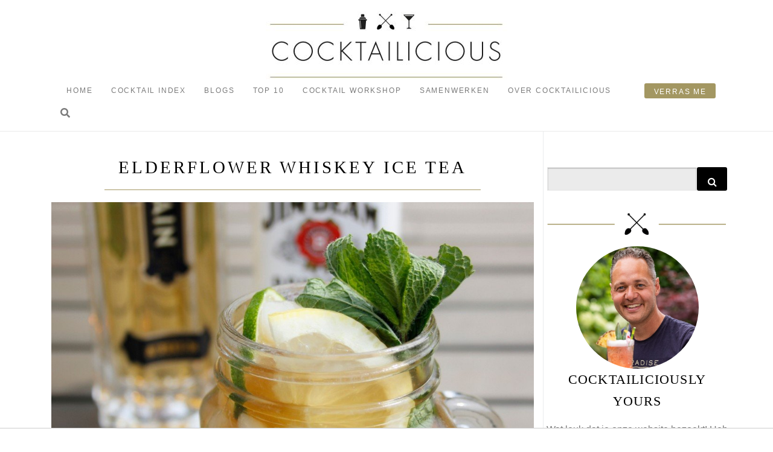

--- FILE ---
content_type: text/css
request_url: https://cocktailicious.nl/wp-content/themes/techkoningin-child/style.css?ver=2.5
body_size: 15552
content:
/*!
 Theme Name:   Techkoningin Child
 Theme URI:    https://techkoningin.nl/wordpress-theme
 Description:  De Techkoningin Default Wordpress Theme - Perfectly fitted for your website
 Author:       De Techkoningin
 Author URI:   https://techkoningin.nl
 Template:     techkoningin-base
 Version:      2.4.2
 License:      GNU General Public License v2 or later
 License URI:  http://www.gnu.org/licenses/gpl-2.0.html
 Text Domain:  techkoningin-child
*/
@import url("https://fonts.googleapis.com/css2?family=Montserrat:wght@400;500;800&display=swap");@import url(https://fonts.googleapis.com/css2?family=Montserrat:wght@400;500;800&display=swap);

:root{--primary: #000;--primary-light: #7A7A7A;--secondary: #e0b730;--secondary-light: #A39762;--accent: #479fd8;--light: #ebe3cb;--gray: #7a7a7a;--color-body: var(--gray);--font-family-body: 'Helvetica', -apple-system,BlinkMacSystemFont,Segoe UI,Roboto,Helvetica Neue,Arial,Noto Sans,sans-serif,Apple Color Emoji,Segoe UI Emoji,Segoe UI Symbol,Noto Color Emoji;--font-weight-body: 300;--line-height-body: 1.618;--color-headings: var(--black);--font-family-headings: 'Times New Roman', -apple-system,BlinkMacSystemFont,Segoe UI,Roboto,Helvetica Neue,Arial,Noto Sans,sans-serif,Apple Color Emoji,Segoe UI Emoji,Segoe UI Symbol,Noto Color Emoji;--font-weight-headings: 100;--letter-spacing-headings: 4px;--text-transform-headings: uppercase;--font-size-body: 16px;--font-size-h2: 29px;--button-padding-x: 1rem;--button-primary-bg-color: var(--primary);--button-primary-border-color: none;--button-secondary-bg-color-hover: var(--secondary-light);--header-logo-max-width: 400px;--header-link-color: var(--primary-light);--header-link-hover-color: var(--black);--header-link-font-size: 12px;--dropdown-background: var(--white);--footer-bg-color: #303030;--footer-color: var(--white);--footer-link-color: var(--white);--site-content-padding-bottom: 0;--site-content-padding-top: 0}

.site-header{background:var(--header-bg-color);border-bottom:1px solid rgba(0,0,0,0.08)}
.site-header .navbar{padding:0 0 55px 0;flex-wrap:wrap}
.site-header .navbar .navbar-fullscreen{justify-content:center}
.site-header .navbar-brand{display:block;margin:auto;max-width:var(--header-logo-max-width);width:100%;padding:0;padding-top:1em}
.site-header .navbar-nav{align-items:center;justify-content:center;width:100%}

@media (max-width: 768px){.site-header .navbar-nav .menu-item{text-align:center}}.site-header .navbar-nav .menu-item.menu-item-has-children:hover>.nav-link+.dropdown-menu{display:block}@media (max-width: 768px){.site-header .navbar-nav .menu-item.menu-item-has-children:hover>.nav-link+.dropdown-menu{margin-left:0}}.site-header .navbar-nav .nav-link{text-transform:uppercase;color:var(--header-link-color);font-size:var(--header-link-font-size);letter-spacing:1.8px;font-weight:100}@media (min-width: 992px){.site-header .navbar-nav .nav-link{padding-left:1rem;padding-right:1rem}}.site-header .navbar-nav .nav-link:hover{color:var(--header-link-hover-color)}.site-header .navbar-toggler-icon{color:var(--navbar-toggler-icon-color);line-height:1.5}.site-header .navbar-search{display:flex;flex-basis:100%;opacity:0;padding:0;height:0;transition:all 0.2s ease-in-out}@media (min-width: 992px){.site-header .navbar-search{order:3}}.site-header .navbar-search.open{opacity:1;padding:1rem;height:calc(2rem + var(--input-height));width:280px;display:flex;justify-content:flex-end}.site-header .navbar-search.open .search-toggle{display:block}.site-header .navbar-search.open .search-form{display:flex;flex-direction:row;justify-content:space-evenly;align-items:center;border:1px solid var(--gray-light)}

.site-header .navbar-search .search-toggle{display:none;flex-basis:50px}

.site-header .navbar-search .search-form{display:none;flex-basis:calc(100% - 50px);height:40px}

.page-sub-header{background-position:center;background-size:cover;border-bottom:var(--header-border-bottom);padding:2rem 0;position:relative}

.page-sub-header::after{background:var(--light);bottom:0;content:'';left:0;opacity:0.6;position:absolute;right:0;top:0;z-index:0}.page-sub-header .container{position:relative;z-index:1}

.page-sub-header .search-form{margin-bottom:1rem}

a.nav-link.search-toggle{color:var(--header-link-color)}

.nav>li>a:hover{background:none;color:var(--header-link-hover-color)}.header-search{border:1px solid #eaecee;box-shadow:0 3px 30px #eaecee;padding:1em}.header-search .form-control{border:none}.header-search .btn-primary{color:var(--header-link-color);padding-right:1rem}.dropdown-item{font-size:0.9em;line-height:1.5;padding:9px 15px;opacity:0.8}.site-header .navbar-nav .menu-item.menu-item-has-children:hover>.nav-link+.dropdown-menu{width:14em}.dropdown-menu .dropdown-item:hover{background:rgba(0,0,0,0.015)}.wp-block-image.is-style-image-single-portrait{position:relative;padding-top:133%}.wp-block-image.is-style-image-single-portrait img{height:100%;left:0;object-fit:cover;position:absolute;top:0;width:100%}.wp-block-image.is-style-image-single-landscape{position:relative;padding-top:75%}.wp-block-image.is-style-image-single-landscape img{height:100%;left:0;object-fit:cover;position:absolute;top:0;width:100%}.wp-block-image.is-style-image-single-square{position:relative;padding-top:100%}.wp-block-image.is-style-image-single-square img{height:100%;left:0;object-fit:cover;position:absolute;top:0;width:100%}.wp-block-quote{border-left:3px solid var(--gray);font-size:19px;font-weight:100}.wp-block-quote:before,.wp-block-quote:after{content:''}pre{background:#f2f2f2;font-family:"Courier 10 Pitch", Courier, monspace;margin-bottom:2.2906835em;padding:1.1617em;max-width:100%;overflow:auto;font-size:1em;font-weight:300;color:var(--gray)}body.home h1.entry-title{display:none}body.home h2{margin-bottom:40px}body.home .ultp-block-image img{height:250px}body.home .mc4wp-form-fields{margin-top:2em}body.home .mc4wp-form-fields label{width:100%}body.home .mc4wp-form-fields input{width:100%;height:2.6em;border:1px solid #e5e5e5;box-shadow:0 1px 2px #E6E6E6 inset;color:#282828;padding:0 0.75em;vertical-align:middle;border-radius:1px}body.home .mc4wp-form-fields input[type="submit"]{background:var(--black);color:var(--white);width:150px;margin:auto;border:none;box-shadow:none;font-weight:bold;text-transform:uppercase}body.single p a{color:#1e4b75 !important}body.single .drink-met-mate{border-style:double;border-width:5px;padding:14px;margin:2em 0;text-align:center;font-size:21px;font-family:"Times new Roman";text-transform:uppercase}body.single .wp-block-quote p{font-style:italic}body.single h2,body.single h3{text-transform:none;font-weight:400;font-family:'Helvetica'}body.single h1{text-transform:none;font-size:65px;font-weight:600;text-align:center}body.single h1::after{content:'';display:block;border-bottom:1px solid #a39762;width:78%;margin:auto;margin-bottom:20px;margin-top:20px}body.single h3{font-size:25px;letter-spacing:1px}body.single .post-meta{font-weight:100;font-size:15px;color:var(--gray)}body.single p{margin-block-start:1em;margin-block-end:1em}body.single .cocktail-set{display:none}body.single article.category-recepten .cocktail-set{display:block;padding:1em !important;margin:5em 1em 0 1em !important}body.single article.category-recepten .cocktail-set img{float:left;max-width:173px;padding-right:1.4em}body.single article.category-recepten img.cocktailborder{width:100%;display:block}body.single article.category-recepten .cocktail-set h2{font-family:"Times new Roman" !important;text-transform:uppercase !important;letter-spacing:3.1px !important;font-weight:100 !important}body.single article.category-recepten .cocktail-set{border-top:1px solid #7a7a7a;padding:21px 0;font-size:18px}.content-area.col-lg-9{border-right:1px solid #eaecee;padding-top:2.6em;padding-bottom:2.6em;padding-right:15px}@media (min-width: 992px){.content-area.col-lg-9{max-width:calc(100% - 310px)}}.sidebar.col-lg-3{min-width:300px;margin:auto}.ultp-pagination-wrap .ultp-pagination li.pagination-active a{background:none !important;color:#B3AC78 !important}.ultp-pagination-wrap .ultp-pagination li{font-size:14px}.ultp-pagination-wrap .ultp-pagination li a:hover{background:none !important}.ultp-block-title{padding:0 !important}.ultp-block-title a{font-weight:var(--font-weight-body) !important;font-family:var(--font-family-body) !important;color:#7A7A7A !important;font-size:var(--font-size-body) !important;letter-spacing:normal !important;line-height:var(--line-height-body) !important}.ultp-category-grid{margin:0 !important}input#commentsubmit:hover{background-color:var(--secondary-light)}.comment-form label{display:block}.comment-form p.comment-form-email,.comment-form p.comment-form-author{display:inline-block;padding:0px 10px}.comment-form p.comment-form-url{display:inline-block;padding:0px 10px}.comment-form input{height:39px;width:275px}.comment-form .comment-form-wprm-rating label{width:200px}.comment-form input#commentsubmit{height:40px;border-radius:3px;margin:0px 10px}.share-post h4,.follow-us h4{font-family:var(--font-family-body);font-size:22px;font-weight:bold;letter-spacing:1px}.share-post span.a2a_svg.a2a_s__default.a2a_s_twitter,.share-post span.a2a_svg.a2a_s__default.a2a_s_whatsapp{background-color:#000 !important}.site-footer .nav{text-align:left}.site-footer h4{color:var(--white);font-family:'Helvetica';font-size:16px;letter-spacing:normal;font-weight:500;padding-top:2.5em;margin-bottom:20px}.site-footer .nav-link{padding:0 0 0.6em 0;font-size:16px;opacity:0.72;border-bottom:1px solid #eaecee;margin:0 0 0.6em 0}.site-footer .widget.widget_nav_menu{margin-bottom:2em}body.page p.privacy a{color:#eaecee !important;font-size:13px;opacity:.72}body.page p.privacy{margin:0.6em 0}.wprm-recipe.wprm-recipe-template-cocktailicious{border-style:none}.wprm-recipe-summary.wprm-block-text-normal{text-align:center;font-style:italic;font-size:18px;font-weight:300;margin:20px;border-bottom:1px solid #a39762;padding-bottom:20px}.wprm-recipe-keyword-container{display:none}.wprm-recipe-block-container.wprm-recipe-block-container-separate.wprm-block-text-normal.wprm-recipe-time-container.wprm-recipe-total-time-container{padding-top:1em}span.wprm-recipe-details-label{font-weight:bold;min-width:100px;display:inline-block}.wprm-recipe-details-unit{font-size:1em}h3.wprm-recipe-header.wprm-recipe-ingredients-header.wprm-block-text-uppercase.wprm-align-left.wprm-header-decoration-none,h3.wprm-recipe-header.wprm-recipe-instructions-header.wprm-block-text-uppercase.wprm-align-left.wprm-header-decoration-none{border-color:#a39762 !important;border-bottom:1px solid;font-size:18px;font-weight:300;width:140px}h3.wprm-recipe-header.wprm-recipe-instructions-header.wprm-block-text-uppercase.wprm-align-left.wprm-header-decoration-none{width:125px}.wprm-recipe-ingredient-group,.wprm-recipe-instruction-group{margin-top:10px !important}.wprm-recipe-instruction-group{margin-left:-10px !important}.wprm-recipe-template-cocktailicious-left{margin-top:1.6em}aside.sidebar.widget-area{margin-top:2.6em;padding:0}aside.sidebar.widget-area h2{font-family:"Helvetica";font-size:16px;font-weight:100;letter-spacing:4px}aside.sidebar.widget-area h4.has-text-align-center{font-size:22px;letter-spacing:1.2px;line-height:36px}aside.sidebar.widget-area h3{font-size:29px}aside.sidebar.widget-area .wp-block-image:not(.is-style-rounded) img{padding:1em 0}aside.sidebar.widget-area .ultp-block-content-wrap{padding:1em 0}aside.sidebar.widget-area .wp-block-button__link{background-color:#A39762;font-size:16px;text-transform:none;font-weight:400;border-radius:3px;padding:5px 9px;margin-bottom:10px}aside.sidebar.widget-area .wp-block-button__link:before{content:'\f291';font-family:fontawesome;height:18px;width:16px;padding:5px 10px}aside.sidebar.widget-area .wp-block-group{border:1px solid #A39762;padding:0 20px}aside.sidebar.widget-area .wp-block-search__inside-wrapper{padding:0;border-radius:3px;border:1px solid transparent !important}aside.sidebar.widget-area .wp-block-search__inside-wrapper button.wp-block-search__button::before{content:'\f002';font-family:fontawesome;height:15px;width:15px}aside.sidebar.widget-area input[type=search]{box-shadow:0 1px 2px #A7A7A7 inset}aside.sidebar.widget-area input{height:39px;background:#EBEBEB;border-color:#EBEBEB !important}aside.sidebar.widget-area input::placeholder{color:#A7A7A7 !important}aside.sidebar.widget-area button.wp-block-search__button{background:var(--black);height:39px;width:50px;padding:0 !important}body.page h1{text-align:center;text-transform:none;font-size:65px;font-weight:600;padding:10px;margin-bottom:40px}body.page h2,body.page h3{font-family:"Helvetica";text-transform:none;letter-spacing:normal;padding:10px 0}body.page h3{font-size:25px}body.page p a{color:#1e4b75 !important}body.page .ultp-block-image img{height:196px}body.page .ultp-block-readmore a{color:#a58e31;font-family:"Times New Roman";font-weight:700 !important;text-decoration:underline !important}body.page h3.ultp-block-title{min-height:85px}body.page .wp-block-separator{border-top:none !important}body.page table a{color:#1e4b75}body.page td:first-of-type{width:200px}body.page .wp-block-group.has-background{padding-left:10px;padding-bottom:10px;padding-top:10px}.search-form label,.archive-form label{width:100%}.search-area,.archive-area{flex-basis:100%;padding-top:4rem}.search-area-title,.archive-area-title{text-align:center}.search a.readmore,.archive a.readmore{display:block;color:#ffffff;background-color:#a39762;width:150px;padding:2px 5px}.search h1,.archive h1{font-family:"Helvetica";font-size:38px;font-weight:500;text-transform:none;letter-spacing:normal;padding-top:20px}.search h2,.archive h2{font-family:"Helvetica";font-size:1.5em;font-weight:500;text-transform:none;letter-spacing:normal}.search header.page-header,.search .entry-summary,.archive header.page-header,.archive .entry-summary{border-bottom:1px solid #eaecee;margin-bottom:35px;padding-bottom:20px}:root{--primary: #000;--primary-light: #7a7a7a;--secondary: #e0b730;--secondary-light: #a39762;--accent: #479fd8;--light: #ebe3cb;--gray: #7a7a7a;--color-body: var(--gray);--font-family-body: "Helvetica", -apple-system, BlinkMacSystemFont, Segoe UI, Roboto, Helvetica Neue, Arial, Noto Sans, sans-serif, Apple Color Emoji, Segoe UI Emoji, Segoe UI Symbol, Noto Color Emoji;--font-weight-body: 300;--line-height-body: 1.618;--color-headings: var(--black);--font-family-headings: "Times New Roman", -apple-system, BlinkMacSystemFont, Segoe UI, Roboto, Helvetica Neue, Arial, Noto Sans, sans-serif, Apple Color Emoji, Segoe UI Emoji, Segoe UI Symbol, Noto Color Emoji;--font-weight-headings: 100;--letter-spacing-headings: 4px;--text-transform-headings: uppercase;--font-size-body: 16px;--font-size-h2: 29px;--button-padding-x: 1rem;--button-primary-bg-color: var(--primary);--button-primary-border-color: none;--button-primary-bg-color-hover: var(--primary);--button-secondary-bg-color-hover: var(--primary);--header-logo-max-width: 400px;--header-link-color: var(--primary-light);--header-link-hover-color: var(--black);--header-link-font-size: 12px;--dropdown-background: var(--white);--footer-bg-color: #303030;--footer-color: var(--white);--footer-link-color: var(--white);--site-content-padding-bottom: 0;--site-content-padding-top: 0;--button-text-transform: none;--button-border-radius: 3px }.shop-menu{background:#a39762;border-radius:3px}.shop-menu a.nav-link{color:#fff !important}.site-header .navbar-nav .nav-link:hover{color:#a39762;color:var(--header-link-hover-color)}.site-header{background:var(--header-bg-color);border-bottom:1px solid rgba(0,0,0,0.08)}.site-header .navbar{padding:0 0 10px;flex-wrap:wrap}.site-header .navbar .navbar-fullscreen{justify-content:center}.site-header .navbar-brand{display:block;margin:auto;max-width:var(--header-logo-max-width);width:100%;padding:1em 0 0}.site-header .navbar-nav{align-items:center;justify-content:center;width:100%}.site-header .navbar-nav .menu-item.menu-item-has-children:hover>.nav-link+.dropdown-menu{display:block;width:14em}.site-header .navbar-nav .nav-link{text-transform:uppercase;color:var(--header-link-color);font-size:var(--header-link-font-size);letter-spacing:1.8px;font-weight:100}.site-header .navbar-toggler-icon{color:var(--navbar-toggler-icon-color);line-height:1.5}.header-search .btn-primary,a.nav-link.search-toggle{color:var(--header-link-color)}.site-header .navbar-search{display:flex;flex-basis:100%;opacity:0;padding:0;height:0;transition:.2s ease-in-out}@media (min-width: 992px){.site-header .navbar-nav .nav-link{padding-left:1rem;padding-right:1rem}.site-header .navbar-search{order:3}}.site-header .navbar-search.open{opacity:1;padding:1rem;height:calc(2rem + var(--input-height));width:280px;display:flex;justify-content:flex-end}#div-gpt-ad-cocktailicious_ros_side,.comment-form label,.site-header .navbar-search.open .search-toggle{display:block}.site-header .navbar-search.open .search-form{display:flex;flex-direction:row;justify-content:space-evenly;align-items:center;border:1px solid var(--gray-light)}.site-header .navbar-search .search-toggle{display:none;flex-basis:50px}.site-header .navbar-search .search-form{display:none;flex-basis:calc(100% - 50px);height:40px}.page-sub-header{background-position:center;background-size:cover;border-bottom:var(--header-border-bottom);padding:2rem 0;position:relative}.page-sub-header::after{background:var(--light);bottom:0;content:"";left:0;opacity:.6;position:absolute;right:0;top:0;z-index:0}.page-sub-header .container{position:relative;z-index:1}.page-sub-header .search-form{margin-bottom:1rem}.nav>li>a:hover{background:0 0;color:var(--header-link-hover-color)}.header-search{border:1px solid #eaecee;box-shadow:0 3px 30px #eaecee;padding:1em}.header-search .form-control{border:none}.header-search .btn-primary{padding-right:1rem}.dropdown-item{font-size:.9em;line-height:1.5;padding:9px 15px;opacity:.8}.dropdown-menu .dropdown-item:hover{background:rgba(0,0,0,0.015)}.wp-block-image.is-style-image-single-portrait{position:relative;padding-top:133%}.wp-block-image.is-style-image-single-landscape img,.wp-block-image.is-style-image-single-portrait img,.wp-block-image.is-style-image-single-square img{height:100%;left:0;object-fit:cover;position:absolute;top:0;width:100%}.wp-block-image.is-style-image-single-landscape{position:relative;padding-top:75%}.wp-block-image.is-style-image-single-square{position:relative;padding-top:100%}.wp-block-quote{border-left:3px solid var(--gray);font-size:19px;font-weight:100}.wprm-recipe-details-unit,pre{font-size:1em}.wp-block-quote:after,.wp-block-quote:before{content:""}pre{background:#f2f2f2;font-family:"Courier 10 Pitch", Courier, monspace;margin-bottom:2.2906835em;padding:1.1617em;max-width:100%;overflow:auto;font-weight:300;color:var(--gray)}.wprm-recipe-block-container.wprm-recipe-block-container-inline.wprm-block-text-normal.wprm-recipe-tag-container.wprm-recipe-course-container,.wprm-recipe-keyword-container,a[class*=ultp-cat-],body.home h1.entry-title,span.wprm-recipe-course.wprm-block-text-normal,span.wprm-recipe-details-label.wprm-block-text-normal.wprm-recipe-tag-label.wprm-recipe-course-label{display:none}body.home h2{margin-bottom:40px;font-family:"Times New Roman";text-transform:uppercase}body.home .mc4wp-form-fields{margin-top:2em}.archive-form label,.cocktail,.search-form label,body.home .mc4wp-form-fields label,div[class^=ultp-block-] .ultp-block-item .ultp-block-image img{width:100%}body.home .mc4wp-form-fields input{width:100%;height:2.6em;border:1px solid #e5e5e5;box-shadow:0 1px 2px #e6e6e6 inset;color:#282828;padding:0 .75em;vertical-align:middle;border-radius:1px}body.home .mc4wp-form-fields input[type=submit]{background:var(--black);color:var(--white);width:150px;margin:auto;border:none;box-shadow:none;font-weight:700;text-transform:uppercase}body.page p a,body.single p a{color:#1e4b75 !important}body.single .drink-met-mate{border-style:double;border-width:5px;padding:14px;margin:2em 0;text-align:center;font-size:21px;font-family:"Times new Roman";text-transform:uppercase}body.single .wp-block-quote p{font-style:italic}body.single h2,body.single h3{text-transform:none;font-weight:400;font-family:Helvetica}body.single h1{text-transform:uppercase;font-size:29px;font-weight:100;text-align:center}body.single h1::after{content:"";display:block;border-bottom:1px solid #a39762;width:78%;margin:20px auto}body.single h3{font-size:25px;letter-spacing:1px}body.single .post-meta{font-weight:100;font-size:15px;color:var(--gray)}body.single p{margin-block-start:1em;margin-block-end:1em}body.single .cocktail-set{display:block;padding:1em !important;border-top:1px solid #7a7a7a;font-size:18px}body.single .cocktail-set img{float:left;max-width:173px;padding-right:1.4em}body.single mg.cocktailborder{width:100%;display:block}body.single .cocktail-set h2{font-family:"Times new Roman" !important;text-transform:uppercase !important;letter-spacing:3.1px !important;font-weight:100 !important}.ultp-pagination-wrap .ultp-pagination li.pagination-active a{background:0 0 !important;color:#b3ac78 !important}.ultp-pagination-wrap .ultp-pagination li{font-size:14px}.ultp-pagination-wrap .ultp-pagination li a:hover{background:0 0 !important}.ultp-block-title{padding:0 !important}.ultp-block-title a{font-weight:var(--font-weight-body) !important;font-family:var(--font-family-body) !important;color:#7a7a7a !important;font-size:var(--font-size-body) !important;letter-spacing:normal !important;line-height:var(--line-height-body) !important}.ultp-category-grid{margin:0 !important}input#commentsubmit:hover{background-color:var(--secondary-light)}.comment-form p.comment-form-author,.comment-form p.comment-form-email,.comment-form p.comment-form-url{display:inline-block;padding:0 10px}.comment-form input{height:39px;width:275px}.comment-form .comment-form-wprm-rating label,body.page td:first-of-type{width:200px}.comment-form input#commentsubmit{height:40px;border-radius:3px;margin:0 10px}.share-post{display:flex;flex-direction:row;justify-content:space-between;align-items:center;border-top:1px dotted var(--black);padding:28px 0}.share-post h4{font-family:var(--font-family-body);font-size:22px;font-weight:700;letter-spacing:1px}.share-post span.a2a_svg.a2a_s__default.a2a_s_twitter,.share-post span.a2a_svg.a2a_s__default.a2a_s_whatsapp{background-color:#000 !important}.site-footer .nav{text-align:left}.archive-area-title,.search-area-title,.searchandfilter h4,body.page h1{text-align:center}.site-footer h4{color:var(--white);font-family:Helvetica;font-size:16px;letter-spacing:normal;font-weight:500;padding-top:2.5em;margin-bottom:20px}.site-footer .nav-link{padding:0 0 .6em;font-size:16px;opacity:.72;border-bottom:1px solid #eaecee;margin:0 0 .6em}.site-footer .widget.widget_nav_menu{margin-bottom:2em}.wprm-recipe.wprm-recipe-template-cocktailicious{border-style:none}.wprm-recipe-summary.wprm-block-text-normal{text-align:center;font-style:italic;font-size:18px;font-weight:300;margin:20px;border-bottom:1px solid #a39762;padding-bottom:20px}.wprm-recipe-block-container.wprm-recipe-block-container-separate.wprm-block-text-normal.wprm-recipe-time-container.wprm-recipe-total-time-container{padding-top:1em}span.wprm-recipe-details-label{font-weight:700;min-width:100px;display:inline-block}h3.wprm-recipe-header.wprm-recipe-ingredients-header.wprm-block-text-uppercase.wprm-align-left.wprm-header-decoration-none,h3.wprm-recipe-header.wprm-recipe-instructions-header.wprm-block-text-uppercase.wprm-align-left.wprm-header-decoration-none{border-color:#a39762 !important;border-bottom:1px solid;font-size:18px;font-weight:300;width:140px}h3.wprm-recipe-header.wprm-recipe-instructions-header.wprm-block-text-uppercase.wprm-align-left.wprm-header-decoration-none{width:125px}.wprm-recipe-ingredient-group,.wprm-recipe-instruction-group{margin-top:10px !important}.wprm-recipe-instruction-group{margin-left:-10px !important}.wprm-recipe-template-cocktailicious-left{margin-top:1.6em}aside.sidebar.widget-area h2{font-family:"Times New Roman";font-size:22px;font-weight:100;letter-spacing:4px;text-transform:uppercase}aside.sidebar.widget-area h3{text-transform:uppercase;font-family:Helvetica;letter-spacing:4px;font-size:29px}aside.sidebar.widget-area h4.has-text-align-center{font-size:22px;letter-spacing:1.2px;line-height:36px}aside.sidebar.widget-area .ultp-block-content-wrap,aside.sidebar.widget-area .wp-block-image:not(.is-style-rounded) img{padding:1em 0}aside.sidebar.widget-area .wp-block-button__link{background-color:#a39762;font-size:16px;text-transform:none;font-weight:400;border-radius:3px;padding:0 9px;margin-bottom:10px;height:44px}aside.sidebar.widget-area .wp-block-button__link:before{content:"\f291";font-family:fontawesome;height:16px;width:16px;padding:0 5px}aside.sidebar.widget-area .wp-block-group{border:1px solid #a39762;padding:0 20px}aside.sidebar.widget-area .wp-block-search__inside-wrapper{padding:0;border-radius:3px;border:1px solid transparent !important}aside.sidebar.widget-area .wp-block-search__inside-wrapper button.wp-block-search__button::before{content:"\f002";font-family:fontawesome;height:15px;width:15px}aside.sidebar.widget-area input[type=search]{box-shadow:0 1px 2px #a7a7a7 inset}aside.sidebar.widget-area input{height:39px;background:#ebebeb;border-color:#ebebeb !important}aside.sidebar.widget-area input::placeholder{color:#a7a7a7 !important}aside.sidebar.widget-area button.wp-block-search__button{background:var(--black);height:39px;width:50px;padding:0 !important}body.page h1{text-transform:uppercase;font-size:29px;font-weight:100;padding:10px;margin-bottom:40px}.archive h1,.archive h2,.search h1,.search h2,body.page h2,body.page h3{font-family:Helvetica;text-transform:none;letter-spacing:normal}body.page h2,body.page h3{padding:10px 0}body.page h3{font-size:25px}body.page .ultp-block-readmore a{color:#a58e31;font-family:"Times New Roman";font-weight:700 !important;text-decoration:underline !important}body.page h3.ultp-block-title{min-height:85px}body.page .wp-block-separator{border-top:none !important}body.page table a{color:#1e4b75}body.page .wp-block-group.has-background{padding-left:10px;padding-bottom:10px;padding-top:10px}.archive-area,.search-area{flex-basis:100%;padding-top:4rem}.archive a.readmore,.search a.readmore{display:block;color:#fff;background-color:#a39762;width:150px;padding:2px 5px}.archive h1,.search h1{font-size:38px;font-weight:500;padding-top:20px}.archive h2,.search h2{font-size:1.5em;font-weight:500}.cocktailglazen-text h2,.seizoenscocktails h2{text-transform:uppercase !important;text-align:center}.archive .entry-summary,.archive header.page-header,.search .entry-summary,.search header.page-header{border-bottom:1px solid #eaecee;margin-bottom:35px;padding-bottom:20px}.cocktailglazen{background-image:url("https://www.cocktailicious.nl/wp-content/uploads/2020/12/banner-thingsfordrinks.jpg");background-repeat:no-repeat;background-size:cover;height:300px;position:relative}.cocktailglazen-overlay{background-color:#fff;opacity:.69;height:100%;width:100%;position:absolute;top:0;left:0}.cocktailglazen-divider{border-top:1px solid #a39762;width:95%;margin:14px auto 20px}.cocktailglazen-text{position:absolute}.cocktailglazen-text p{color:var(--black);font-size:19px;text-align:center;max-width:65%;margin:auto}.cocktailglazen-text h2{font-family:"Times New Roman" !important;color:var(--black) !important;max-width:65%;font-size:23px;margin:auto}.cocktailglazen a.shop-menu{color:var(--white);text-align:center;display:block;margin:auto;width:35%;font-weight:500;padding:10px}img.cocktailglazen-left,img.cocktailglazen-right{max-height:106px;max-width:106px;border:1px solid #a39762}@media (max-width: 768px){.site-header .navbar-nav .menu-item{text-align:center}.site-header .navbar-nav .menu-item.menu-item-has-children:hover>.nav-link+.dropdown-menu{margin-left:0}img.cocktailglazen-left,img.cocktailglazen-right{max-height:50px;max-width:50px}}img.cocktailglazen-left{position:absolute;left:20px;top:30%}img.cocktailglazen-right{position:absolute;right:20px;top:30%}.seizoenscocktails h2{font-family:"Times New Roman" !important;margin:40px}.seizoenscocktails .wp-block-columns .wp-block-column{text-align:center;margin:0 10px;text-transform:uppercase !important}.seizoenscocktails .wp-block-column a{color:var(--gray) !important}.sf-field-taxonomy-wprm_ingredient ul li,.sharelist{display:inline-block}.ultp-block-image.ultp-block-image-none img{height:255px}@media (max-width: 466px){div[class^=ultp-block-] .ultp-block-item .ultp-block-image img{height:315px}}@media (max-width: 720px){.row{margin-right:15px;margin-left:15px}.content-area.col-lg-9{border-right:none;padding-right:0;padding-left:0}.drink-met-mate{font-size:18px !important}.seizoenscocktails h2{margin:10px !important}.cocktailglazen p.description{display:none}.cocktailglazen a.shop-menu{width:80%;margin-top:90px}.cocktailglazen-text h2{font-size:18px;max-width:90%}img.cocktailglazen-left,img.cocktailglazen-right{display:block;margin-top:30px}}.metaslider .caption-wrap{background-color:#a39762 !important;font-size:16px !important;text-transform:none !important;font-weight:400 !important;border-radius:3px !important;padding:5px 9px !important;margin-bottom:10px !important;position:relative !important;opacity:1 !important;margin-top:30px !important}.metaslider .caption::before{content:"\f291" !important;font-family:fontawesome !important;height:18px !important;width:16px !important;padding:5px 10px !important}.metaslider a{text-decoration:none !important}@media (max-width: 400px){body.single h1,h1{font-size:24px;padding:0}}a.ultp-cat-alcoholvrij,a.ultp-cat-herfst,a.ultp-cat-lente,a.ultp-cat-review,a.ultp-cat-special,a.ultp-cat-sponsored,a.ultp-cat-thema,a.ultp-cat-tips-tricks,a.ultp-cat-winter,a.ultp-cat-zomer{display:unset}.ultp-category-in{margin-bottom:.5em}.wp-block-group.reels{margin:2em;display:flex;flex-direction:row;justify-content:center}@media (max-width: 768px){.sharelist{display:flex;padding:5px}body.single .cocktail-set img{display:block;float:none;margin:auto;padding-bottom:20px}}li.sf-field-submit{padding-left:5px !important}.cocktails{flex-direction:row;display:flex}.sf-field-taxonomy-wprm_ingredient ul{display:block;text-align:center}@media (min-width: 719px){#div-gpt-ad-cocktailicious_ros_side{display:none}.sf-field-taxonomy-wprm_ingredient ul{margin:0 10%}}.sf-field-taxonomy-wprm_ingredient ul li label.sf-label-checkbox{border:1px solid #a7a7a7;border-radius:5px;background:#ebebeb;color:var(--black);margin:2px;padding:5px}.sf-field-taxonomy-wprm_ingredient ul li.sf-option-active label.sf-label-checkbox{background:#e0b730;border:1px solid #a39762}.shaker{animation:1s infinite shake;width:53px;display:flex;justify-content:center;align-items:center}@keyframes shake{0%{transform:translate(1px, 1px) rotate(0)}10%{transform:translate(-1px, -2px) rotate(-1deg)}20%{transform:translate(-3px, 0) rotate(1deg)}30%{transform:translate(3px, 2px) rotate(0)}40%{transform:translate(1px, -1px) rotate(1deg)}50%{transform:translate(-1px, 2px) rotate(-1deg)}60%{transform:translate(-3px, 1px) rotate(0)}70%{transform:translate(3px, 1px) rotate(-1deg)}80%{transform:translate(-1px, -1px) rotate(1deg)}90%{transform:translate(1px, 2px) rotate(0)}100%{transform:translate(1px, -2px) rotate(-1deg)}}.wp-block-column.random-cocktail{display:flex;flex-direction:column;align-content:flex-start;align-items:flex-start}.search-filter-results .cocktail{float:left}.search-filter-results .cocktail img{aspect-ratio:1/1;width:350px;object-fit:cover}.resultaten{text-align:center;margin:1em}.populairste-cocktails h3.ultp-block-title{background-color:#fff;position:absolute;bottom:0;left:0;width:100%}.cocktail-search .wp-block-cover__inner-container{padding-bottom:10px;display:flex;flex-direction:column}#wpupg-grid-random-recepten .wpupg-item{min-width:325px}div#random-cocktail{min-height:290px}.wpupg-template-simple{border:0 !important;text-transform:uppercase;font-weight:200 !important}.wpupg-template-simple .wpupg-block-text-bold{font-weight:200 !important;font-size:16px}.responsive-tabs-wrapper .ultp-block-items-wrap.ultp-block-row.ultp-block-column-1.ultp-pl1a-style1.ultp-post-list1-layout1{display:block;flex-direction:row;text-align:center}.responsive-tabs-wrapper .ultp-block-item{display:inline-block;margin:2px}.responsive-tabs-wrapper .ultp-block-item .ultp-block-entry-heading{border:1px solid #a7a7a7;background:#ebebeb;border-radius:3px;height:37px}.responsive-tabs-wrapper .ultp-block-item h3.ultp-block-title a{margin:0 5px}.cocktailindex-cocktailtag a{margin:0 5px;border:1px solid #a7a7a7;background:#ebebeb;border-radius:3px;height:37px;color:var(--black) !important;padding:5px}.shaker-container{height:350px;width:350px;display:flex;align-items:center;justify-content:center}label.sf-label-radio{text-transform:capitalize}.wp-block-image.is-style-image-single-square img{aspect-ratio:1/1;height:auto}.wp-block-image.is-style-image-single-square figcaption{display:none}.searchandfilter label{display:flex !important;justify-content:center}.chosen-container-multi .chosen-choices,.sf-input-text{min-width:170px;min-height:40px;text-align:center}@media (max-width: 768px){.sf-input-text{width:100%}}.sf-input-text{text-indent:-1.5em}@media (min-width: 768px){li.sf-field-taxonomy-wprm_dranken,li.sf-field-taxonomy-wprm_smaak{display:inline-block !important;margin:auto;width:45%}}ul.chosen-choices,.sf-input-text{border:0px solid transparent !important;border-radius:3px}.chosen-container-multi .chosen-choices li.search-choice,.sf-input-text{border:0px solid transparent !important;border-radius:3px}.chosen-container-multi .chosen-choices li.search-choice span{padding:0 0.5em;background-color:#eee !important}.searchandfilter ul{padding-inline-start:0}.searchandfilter ul li.sf-field-submit{text-align:center}.searchandfilter ul li.sf-field-submit input[type="submit"]{background:#000;border:0px;border-radius:3px;color:#fff;height:48px;padding:0 2em}.wp-block-buttons.verras-me{position:absolute;bottom:100px}.wp-block-buttons.verras-me a.wp-block-button__link.has-secondary-light-background-color.has-background{line-height:40px}@media (max-width: 401px){.searchandfilter ul li.sf-field-submit{margin-top:100px}}@media (min-width: 401px){.wp-block-buttons.verras-me{position:absolute;bottom:130px}.chosen-container-multi .chosen-choices li.search-choice{width:100%}}li.search-field:after{font-family:"FontAwesome";content:"\f078";color:var(--gray);position:absolute;font-size:18px;bottom:7px;right:0.5em}.chosen-container-multi .chosen-choices{background-color:transparent !important;background-image:none !important}li.search-field input.chosen-search-input{min-width:170px !important}.chosen-container-multi .chosen-choices li.search-field input[type=text]{background-color:#fff !important}.chosen-container-active .chosen-choices{box-shadow:none !important}.chosen-container.chosen-container-multi:first-of-type{display:none}.searchandfilter>ul{display:flex;flex-wrap:wrap;justify-content:space-evenly}.searchandfilter ul li:first-child{flex-basis:100%}.searchandfilter ul li.sf-field-submit{flex-basis:100%}@media (max-width: 400px){.searchandfilter ul{justify-content:center}}.chosen-container-multi .chosen-choices li.search-field input[type=text]{min-height:40px;border-radius:3px}@media (max-width: 600px){.searchandfilter select.sf-input-select{border-radius:0 !important;border:0px solid transparent !important;background-color:#fff !important;min-height:40px !important}.searchandfilter>ul>li[data-sf-combobox="1"] label{min-height:40px !important}.searchandfilter .sf-input-select{color:#000 !important}}.chosen-container-multi .chosen-choices li.search-choice{margin:3px auto}input.chosen-search-input.default{text-align:center;text-indent:-1.5em}.chosen-container-multi .chosen-choices li.search-field{width:100%}.ultp-block-item.post-id-22419 .ultp-block-entry-heading{border:1px solid #000;background:#000;border-radius:3px;height:37px}.ultp-block-item.post-id-22419 .ultp-block-entry-heading .ultp-block-title a{color:#fff !important}.ultp-block-item.post-id-25967 .ultp-block-entry-heading{border:1px solid #000;background:#000;border-radius:3px;height:37px}.ultp-block-item.post-id-25967 .ultp-block-entry-heading .ultp-block-title a{color:#fff !important}.ultp-block-item.post-id-22795 .ultp-block-entry-heading{border:1px solid #000;background:#000;border-radius:3px;height:37px}.ultp-block-item.post-id-22795 .ultp-block-entry-heading .ultp-block-title a{color:#fff !important}.ultp-block-item.post-id-22227 .ultp-block-entry-heading{border:1px solid #000;background:#000;border-radius:3px;height:37px}.ultp-block-item.post-id-22227 .ultp-block-entry-heading .ultp-block-title a{color:#fff !important}.ultp-block-item.post-id-25967 .ultp-block-entry-heading{border:1px solid #000;background:#000;border-radius:3px;height:37px}.ultp-block-item.post-id-25967 .ultp-block-entry-heading .ultp-block-title a{color:#fff !important}.ultp-block-item.post-id-22675 .ultp-block-entry-heading{border:1px solid #000;background:#000;border-radius:3px;height:37px}.ultp-block-item.post-id-22675 .ultp-block-entry-heading .ultp-block-title a{color:#fff !important}.ultp-block-item.post-id-23507 .ultp-block-entry-heading{border:1px solid #000;background:#000;border-radius:3px;height:37px}.ultp-block-item.post-id-23507 .ultp-block-entry-heading .ultp-block-title a{color:#fff !important}.ultp-block-item.post-id-21814 .ultp-block-entry-heading{border:1px solid #000;background:#000;border-radius:3px;height:37px}.ultp-block-item.post-id-21814 .ultp-block-entry-heading .ultp-block-title a{color:#fff !important}.ultp-block-item.post-id-27060 .ultp-block-entry-heading{border:1px solid #000;background:#000;border-radius:3px;height:37px}.ultp-block-item.post-id-27060 .ultp-block-entry-heading .ultp-block-title a{color:#fff !important}.ultp-block-item.post-id-25967 .ultp-block-entry-heading{border:1px solid #000;background:#000;border-radius:3px;height:37px}.ultp-block-item.post-id-25967 .ultp-block-entry-heading .ultp-block-title a{color:#fff !important}.ultp-block-item.post-id-24854 .ultp-block-entry-heading{border:1px solid #000;background:#000;border-radius:3px;height:37px}.ultp-block-item.post-id-24854 .ultp-block-entry-heading .ultp-block-title a{color:#fff !important}.ultp-block-item.post-id-26347 .ultp-block-entry-heading{border:1px solid #000;background:#000;border-radius:3px;height:37px}.ultp-block-item.post-id-26347 .ultp-block-entry-heading .ultp-block-title a{color:#fff !important}.ultp-block-item.post-id-29841 .ultp-block-entry-heading{border:1px solid #000;background:#000;border-radius:3px;height:37px}.ultp-block-item.post-id-29841 .ultp-block-entry-heading .ultp-block-title a{color:#fff !important}.ultp-block-item.post-id-24607 .ultp-block-entry-heading{border:1px solid #000;background:#000;border-radius:3px;height:37px}.ultp-block-item.post-id-24607 .ultp-block-entry-heading .ultp-block-title a{color:#fff !important}.ultp-block-item.post-id-21654 .ultp-block-entry-heading{border:1px solid #000;background:#000;border-radius:3px;height:37px}.ultp-block-item.post-id-21654 .ultp-block-entry-heading .ultp-block-title a{color:#fff !important}.ultp-block-item.post-id-24575 .ultp-block-entry-heading{border:1px solid #000;background:#000;border-radius:3px;height:37px}.ultp-block-item.post-id-24575 .ultp-block-entry-heading .ultp-block-title a{color:#fff !important}.ultp-block-item.post-id-22681 .ultp-block-entry-heading{border:1px solid #000;background:#000;border-radius:3px;height:37px}.ultp-block-item.post-id-22681 .ultp-block-entry-heading .ultp-block-title a{color:#fff !important}.ultp-block-item.post-id-22631 .ultp-block-entry-heading{border:1px solid #000;background:#000;border-radius:3px;height:37px}.ultp-block-item.post-id-22631 .ultp-block-entry-heading .ultp-block-title a{color:#fff !important}.ultp-block-item.post-id-23582 .ultp-block-entry-heading{border:1px solid #000;background:#000;border-radius:3px;height:37px}.ultp-block-item.post-id-23582 .ultp-block-entry-heading .ultp-block-title a{color:#fff !important}.ultp-block-item.post-id-21946 .ultp-block-entry-heading{border:1px solid #000;background:#000;border-radius:3px;height:37px}.ultp-block-item.post-id-21946 .ultp-block-entry-heading .ultp-block-title a{color:#fff !important}.ultp-block-item.post-id-26467 .ultp-block-entry-heading{border:1px solid #000;background:#000;border-radius:3px;height:37px}.ultp-block-item.post-id-26467 .ultp-block-entry-heading .ultp-block-title a{color:#fff !important}.ultp-block-item.post-id-29077 .ultp-block-entry-heading{border:1px solid #000;background:#000;border-radius:3px;height:37px}.ultp-block-item.post-id-29077 .ultp-block-entry-heading .ultp-block-title a{color:#fff !important}.ultp-block-item.post-id-27843 .ultp-block-entry-heading{border:1px solid #000;background:#000;border-radius:3px;height:37px}.ultp-block-item.post-id-27843 .ultp-block-entry-heading .ultp-block-title a{color:#fff !important}.ultp-block-item.post-id-22342 .ultp-block-entry-heading{border:1px solid #000;background:#000;border-radius:3px;height:37px}.ultp-block-item.post-id-22342 .ultp-block-entry-heading .ultp-block-title a{color:#fff !important}.ultp-block-item.post-id-23658 .ultp-block-entry-heading{border:1px solid #000;background:#000;border-radius:3px;height:37px}.ultp-block-item.post-id-23658 .ultp-block-entry-heading .ultp-block-title a{color:#fff !important}.uagb-slick-carousel.slick-initialized .slick-slide{margin:0 10px}.wp-block-uagb-post-carousel.uagb-post-grid.uagb-post__image-position-top.uagb-post__image-enabled.uagb-block-bfb7b64c.uagb-post__arrow-outside.uagb-slick-carousel.uagb-post__items.uagb-post__columns-3.is-carousel.uagb-post__columns-tablet-2.uagb-post__columns-mobile-1.uagb-post__carousel_equal-height.slick-initialized.slick-slider.slick-dotted{padding:0}div[class^=ultp-block-] .ultp-block-item .ultp-block-image img,article.uagb-post__inner-wrap .uagb-post__image img{height:100%;width:100% !important;aspect-ratio:1/1;object-fit:cover}@media (min-width: 768px){.wp-block-buttons.verras-me{display:none}}@media (max-width: 768px){.searchandfilter select.sf-input-select{width:100%}.searchandfilter ul li{width:100%}}@media (max-width: 400px){.cocktail-search .wp-block-button{width:100%}}#div-gpt-ad-cocktailicious_ros_header{display:block}nav.navbar.navbar-expand-lg.mobile{display:none}@media (max-width: 768px){#div-gpt-ad-cocktailicious_ros_header{display:none}header .container{display:flex;align-items:flex-end}.navbar-brand{order:2}nav.navbar.navbar-expand-lg{order:3}nav.navbar.navbar-expand-lg.mobile{order:1;display:flex}ul.nav.navbar-search-menu.desktop{display:none}}h2.comments-title::after{content:"";display:block;border-bottom:1px solid #a39762;width:78%;margin:20px auto}h2.comments-title{text-align:center;font-family:var(--font-family-body);font-size:22px !important;font-weight:700 !important;letter-spacing:1px !important;text-transform:uppercase !important}ul.comment-list,ul.comment-list ul.children{list-style:none;padding-inline-start:0}h5{text-transform:none;font-weight:400;font-family:var(--font-family-body);font-size:20px;letter-spacing:normal}cite.fn{font-style:normal !important}.card-header{padding:0}.comment-reply .btn-primary{background-color:transparent;color:#a39762;padding-left:0;margin-top:-1em;margin-bottom:-2em}.card-footer{padding:0}.bypostauthor{border:1px solid #a39762;padding:1em}a.shop-mobiel{display:block;margin:0.2em auto;width:100px;text-align:center;padding:0.2em;color:var(--white);background-color:#A39762;border-radius:4px}.shop-mobile-home .metaslider .caption{text-align:center}.shop-mobile-home .metaslider .flexslider .flex-direction-nav li a{opacity:1}@media (min-width: 992px){a.shop-mobiel{display:none}}


h2 {
	font-size: 25px;
	letter-spacing: 1px;
}
/* //verras me button header menu (niet mobiel) */
.extra-button-nav {
  display: block;
  list-style: none;
	margin: 0;
}
.extra-button-nav #wpupg-grid-random-recepten .wpupg-item{
	min-width: auto;
}
.extra-button-nav .surprise-menu-item a {
  padding: 0 1rem;
	cursor: pointer;
	display: block;
    text-align: center;

}
.extra-button-nav .surprise-menu-item a span {
  color: #fff;
  text-transform: uppercase;
  font-size: var(--header-link-font-size);
  letter-spacing: 1.8px;
  font-weight: 100;
}
.extra-button-nav .surprise-me {
  position: absolute;
  background: #fff;
  width: -moz-max-content;
  width: max-content;
  z-index: 999;
  right: 0;
  padding: 1.5rem;
  box-shadow: 5px 5x grey;
  width: 30%;
  box-shadow: -4px 6px 5px rgba(0, 0, 0, 0.5);
	display: none;
}
.extra-button-nav .surprise-me.open{
	display: block;
}
.extra-button-nav .surprise-me .surprise-me-toggle {
  position: absolute;
  right: 0;
  top: 0;
}
.extra-button-nav .surprise-me > .wp-block-group {
  margin-top: 0 !important;
}
.extra-button-nav .surprise-me > .wp-block-group .is-layout-flex {
  flex-direction: column;
  gap: 1rem;
  text-align: left;
  align-items: baseline;
}
.extra-button-nav .surprise-me > .wp-block-group .is-layout-flex > .wp-block-column {
  margin-left: 0;
  width: 100%;
}
.extra-button-nav .surprise-me > .wp-block-group .wpupg-grid-with-filters a.wpupg-item {
  display: grid;
  grid-template-columns: 121px 1fr;
  gap: 1rem;
  align-items: center;
}
.extra-button-nav .surprise-me > .wp-block-group .wp-block-buttons {
  margin: auto;
  display: block;
  width: 100%;
  left: 0;
  margin-left: 0;
}
.extra-button-nav .surprise-me > .wp-block-group .wp-block-buttons .andere-cocktail {
  width: 100%;
  margin: auto;
}
.extra-button-nav .surprise-me > .wp-block-group .wp-block-buttons .andere-cocktail a {
  display: block;
}
.extra-button-nav  .shaker-container{
    margin: 0;
    width: 50px;
    height: 75px;  
    display: block;
    margin: auto;
}
@media(min-width: 769px) and (max-width: 992px) {
	.extra-button-nav{
		padding: 0;
	}
	.extra-button-nav .surprise-menu-item{
		width: max-content;
		margin: auto;
	}
	.extra-button-nav .surprise-me{
		width: 100%;
	}
}

/**
 * Footer mobiel
 * */

.footer-mobile{
	display: none;
	z-index: 9999;
}
/* searchfield footer */
.footer-mobile .navbar-search {
    display: flex;
    flex-basis: 100%;
    padding: 0;
    height: 0;
    transition: .2s ease-in-out;
	display: none;
	box-shadow: 0px -5px 5px rgba(0, 0, 0, 0.2);
}

.footer-mobile .navbar-search.open {
    opacity: 1;
    padding: 1rem;
    height: calc(2rem + var(--input-height));
    display: flex;
		
	position: absolute;
    bottom: 60px;
    width: 100%;
    background: white;
    left: 0;
    justify-content: space-between;
}
.footer-mobile .navbar-search.open .search-form {
    display: flex;
    flex-direction: row;
    justify-content: space-evenly;
    align-items: center;
	gap: 1rem;
}

.footer-mobile .search-toggle i{
	font-size: 2rem;
}
/*
 * Share bottom menu & ask question bottom menu & surprise me bottom menu
 * */
.footer-mobile .share-post, .footer-mobile .ask-question, .footer-mobile .surprise-me{
    width: 100vw;
    position: absolute;
    bottom: 60px;
    background: white;
    border: none;
    padding: 28px;
    height: min-content;
    z-index: 999;
    left: 0;
    flex-direction: column;
	transition: .2s ease-in-out;
	display: none;
	box-shadow: 0px -5px 5px rgba(0, 0, 0, 0.2);
}
.footer-mobile .share-post .share-toggle, .footer-mobile .ask-question .ask-question-toggle, .footer-mobile .surprise-me .surprise-me-toggle{
    position: absolute;
    right: 0;
    top: 0;
    font-size: 1.7rem;
}
.footer-mobile .share-post.open, .footer-mobile .ask-question.open, .footer-mobile .surprise-me.open{
	display: flex;
}
.footer-mobile .ask-question h4{
    font-family: var(--font-family-body);
    font-size: 22px;
    font-weight: 700;
    letter-spacing: 1px;
    text-align: center;
}
.footer-mobile .ask-question .comment-form-wprm-rating{
	display: none;
}
.footer-mobile .ask-question textarea{
	width: 100%;
	height: 75px;
}
.footer-mobile .ask-question form p{
	padding: 0;
    margin: 0;
    margin-block-start: 0.2rem;
    margin-block-end: 0.2rem;
}
.footer-mobile .ask-question form .comment-form-url{
	display: none;
}
.footer-mobile .ask-question form .btn{
	height: auto;
}
.footer-mobile .ask-question .comment-form-author, .footer-mobile .ask-question .comment-form-author input, .footer-mobile .ask-question .comment-form-email, .footer-mobile .ask-question .comment-form-email input{
	width: 100%;
}
.footer-mobile .ask-question .submit{
	width: 100%
}
.footer-mobile .surprise-me .wpupg-grid{
	height: fit-content !important;
}
.footer-mobile .surprise-me .wpupg-grid .wpupg-item{
    left: 0px;
    top: 0px;
    display: flex;
    background: transparent;
    top: 0;
    align-items: center;
    gap: 1rem;
}
.footer-mobile .surprise-me .wpupg-grid .wpupg-item .wpupg-item-image{
	width: 25%;
}
.footer-mobile .surprise-me #random-cocktail .entry-content .wp-block-group{
	margin-inline: 0;
}
.footer-mobile .surprise-me #random-cocktail .entry-content .wp-block-group #wpupg-grid-random-recepten{
	margin: 0 !important;
}
.footer-mobile .surprise-me .wp-block-buttons{
	width: 100%;
}
.footer-mobile .surprise-me .wp-block-buttons .andere-cocktail{
	width: 100%;
}
.footer-mobile .surprise-me .wp-block-buttons .andere-cocktail .wp-block-button__link{
	width: 100%;
}
.footer-mobile .surprise-me .shaker-container{
	margin-left: -15px;
}
/**
 * Cheflix snippet
 * */

.cheflix, body.single .cocktail-set.snippet-collaborations, .snippet-collaborations, body.single article.category-recepten .cocktail-set{
    display: grid;
    grid-template-columns: 225px 3fr;
    border: 1px solid #a39762;
    padding: 15px !important;
    align-items: center;
    gap: 1rem;
	margin: 1rem 0 !important;
	background: #fff;
}
.cheflix___content-left, .snippet-collaborations .snippet-collaborations__content-left{
    height: 100%;
	width: 100%;
}
.cheflix___content-left picture{
    display: block;
    height: 100%;
	aspect-ratio: 1/1;
}
.cheflix___content-left img, body.single .cocktail-set.snippet-collaborations .snippet-collaborations__content-left img, .snippet-collaborations .snippet-collaborations__content-left img{
    max-height: 266px;
    display: block;
    object-fit: contain;
	padding: 0;
	max-width: 100%;
	width: 100%;
}
.snippet-collaborations .snippet-collaborations__content-right{
	width: 100%;
}
.cheflix___content-right bold, .snippet-collaborations .snippet-collaborations__content-right bold{
	font-weight: bold;
}
.cheflix___content-right .cheflix__title, .snippet-collaborations .snippet-collaborations__content-right h2{
    font-family: "times new roman";
    text-transform: uppercase;
}
.cheflix___content-right a, .snippet-collaborations .snippet-collaborations__content-right a{
    background: #A39762;
    border-radius: 3px;
    width: fit-content;
    color: #fff;
    padding: 0.5rem 1rem;
    display: block;
    margin-left: 0;
    font-family: var(--font-family-body);
    text-transform: uppercase;
    font-size: var(--header-link-font-size);
    letter-spacing: 1.8px;
    font-weight: 100;
	margin-top: 1em !important;
}
/**
 * Recipe Avatar
 * */
.recipe-avatar{
	display: grid;
    grid-template-columns: 1fr 5fr;
/* 	border-bottom: 1px solid #a39762; */
	margin-bottom: 1rem;
	padding: 1rem;
	align-items: center;
}
.recipe-avatar .wprm-recipe-author-with-image, .recipe-avatar__author{
	display: flex;
	flex-direction: column;
	align-items: center;
	color: #333333;
}
.recipe-avatar__author-image{
    border-radius: 50%;
    overflow: hidden;
}
.recipe-avatar .wprm-recipe-author, .recipe-avatar__author-name{
	font-size: 0.8rem;
	font-family: -apple-system, BlinkMacSystemFont, "Segoe UI", Roboto, Oxygen-Sans, Ubuntu, Cantarell, "Helvetica Neue", sans-serif;
}
.recipe-avatar .wprm-recipe-author::before{
	content: 'door '
}
.recipe-avatar .wprm-recipe-summary{
	text-align: start;
	border-bottom: none;
	padding-bottom: 0;
	margin: 0;
}

.recipe-avatar__excerpt{
	font-style: italic;
    font-size: 18px;
    font-weight: 300;
	font-family: -apple-system, BlinkMacSystemFont, "Segoe UI", Roboto, Oxygen-Sans, Ubuntu, Cantarell, "Helvetica Neue", sans-serif;
    line-height: 1.5em !important;
    color: #333333;
}
.recipe-avatar .recipe-avatar__excerpt{
	margin-block-start: 0;
    margin-block-end: 0;
}
@media (max-width:768px) {

	p.desktop {
		display: none;
	}

	body.home h2 {
		margin-bottom: 0;
	}
figure.wp-block-gallery.has-nested-images {
    display: flex;
    flex-direction: column;
    align-items: stretch;
}

.wp-block-gallery.has-nested-images.is-cropped figure.wp-block-image:not(#individual-image) img {
    display: flex;
}

.wp-block-gallery.has-nested-images figure.wp-block-image:not(#individual-image) {
    width: 100%;
    margin: 1em 0;
}
	
	figure {
    margin: 1em 0;
}
	
	/**
	 * Footer mobiel
	 * */
	.footer-mobile{
		display: block;
		background: #fff;
		width: 100%;
		bottom: -2px;
		left: 0;
		position: fixed;
		padding: 5px;
		    box-shadow: 0px -1px 10px rgba(0, 0, 0, 0.5);
	}
	.footer-mobile ul{

		display: flex;
    flex-direction: row;
    justify-content: space-around;
		align-items: flex-end;
	}
	
	    
	.footer-mobile .icon_menu a{
		text-decoration: none;
		display: flex;
		flex-direction: column;
		align-items: center;

	}
	.footer-mobile .icon_menu a span{
		font-size: 0.8rem;
	}
	
	.footer-mobile i.fa-brands.fa-youtube {
		    font-size: 2.5rem;
    padding-bottom: 5px;
	}
	
	.footer-mobile .icon_menu a:before{
		font-family: "Font Awesome 6 Free"; 
		font-weight: 900; /* of 400 voor normale iconen */
		font-size: 2rem;
	}
	.footer-mobile .icon_menu-cocktailindex a:before{
		content: '\f57b';
	}
	.footer-mobile .icon_menu-surpriseme a{
		gap: 0.3rem;
	}
	.footer-mobile .icon_menu-surpriseme a:before{
		content: '';
		background-image: url('data:image/svg+xml,<svg xmlns="http://www.w3.org/2000/svg" xmlns:xlink="http://www.w3.org/1999/xlink" width="30" zoomAndPan="magnify" viewBox="0 0 375 374.999991" height="30" preserveAspectRatio="xMidYMid meet" version="1.0"><defs><clipPath id="3332000342"><path d="M 78.488281 242 L 296.738281 242 L 296.738281 262 L 78.488281 262 Z M 78.488281 242 " clip-rule="nonzero"/></clipPath><clipPath id="ac22290cf9"><path d="M 78.488281 184 L 296.738281 184 L 296.738281 375 L 78.488281 375 Z M 78.488281 184 " clip-rule="nonzero"/></clipPath></defs><g clip-path="url(%233332000342)"><path stroke-linecap="butt" transform="matrix(26.793719, 0, 0, 26.793746, -4360.776189, -1902.823123)" fill="none" stroke-linejoin="miter" d="M 83.360066 80.430049 L 300.20995 80.430049 " stroke="%23a39762" stroke-width="0.7" stroke-opacity="1" stroke-miterlimit="4"/></g><g clip-path="url(%23ac22290cf9)"><path fill="%23ffffff" d="M -285.453125 184.679688 L 1825.894531 184.679688 L 1825.894531 426.355469 L -285.453125 426.355469 Z M -285.453125 184.679688 " fill-opacity="1" fill-rule="nonzero"/></g><path fill="%237a7a7a" d="M 121.542969 159.222656 C 121.277344 160.832031 121.007812 161.367188 121.007812 162.171875 C 125.832031 222.457031 130.65625 282.476562 136.011719 342.761719 C 136.28125 345.441406 140.03125 348.121094 142.175781 350.800781 C 143.785156 347.851562 147.265625 344.902344 147 342.226562 C 145.925781 321.863281 144.050781 301.5 142.175781 281.136719 C 138.960938 243.625 136.011719 205.84375 132.796875 168.332031 C 132.261719 161.902344 131.726562 155.203125 121.542969 159.222656 M 272.394531 161.097656 C 268.640625 207.183594 264.625 254.878906 260.605469 302.300781 C 258.996094 319.984375 257.390625 337.667969 256.050781 355.085938 C 255.246094 365.804688 249.617188 370.625 238.632812 370.625 C 205.140625 370.359375 171.648438 370.625 138.15625 370.625 C 123.6875 370.625 119.402344 366.875 118.0625 352.675781 C 114.578125 313.289062 111.363281 273.632812 108.148438 234.246094 C 106.273438 212.007812 104.398438 189.769531 102.789062 167.53125 C 102.253906 161.367188 100.914062 157.347656 93.144531 157.882812 C 80.550781 158.957031 80.820312 150.113281 80.28125 141.003906 C 80.015625 130.824219 84.035156 126 94.484375 126 C 120.742188 126.269531 147 126 172.988281 126 C 207.554688 126 242.382812 126 276.949219 126 C 291.953125 126 300.527344 139.933594 291.953125 152.523438 C 289.003906 157.078125 280.433594 157.882812 272.394531 161.097656 " fill-opacity="1" fill-rule="nonzero"/><path fill="%237a7a7a" d="M 100.109375 115.816406 C 105.199219 95.722656 128.242188 76.699219 147.535156 76.699219 C 173.792969 76.699219 199.78125 76.699219 226.039062 76.699219 C 245.601562 76.699219 268.640625 95.1875 273.734375 115.816406 Z M 100.109375 115.816406 " fill-opacity="1" fill-rule="nonzero"/><path fill="%237a7a7a" d="M 228.183594 66.785156 L 145.125 66.785156 C 145.125 50.976562 144.050781 35.703125 145.390625 20.433594 C 146.464844 9.980469 153.695312 3.015625 164.949219 2.746094 C 179.417969 2.210938 194.15625 2.210938 208.625 2.746094 C 219.074219 3.015625 226.84375 8.910156 227.648438 19.359375 C 228.988281 34.902344 228.183594 50.441406 228.183594 66.785156 " fill-opacity="1" fill-rule="nonzero"/></svg>');
		background-repeat: no-repeat;
		background-position: center;
		height: 30px;
	width: 30px;
	}
	.footer-mobile .icon_menu-search a:before{
		content: '\f002'
	}
	.footer-mobile .icon_menu-naarrecept a:before{
		content: '\f57b';
	}
	.footer-mobile .icon_menu-steleenvraag a:before{
		content: '\f075'
	}
	
	.footer-mobile .icon_menu-deel a:before{
		content: '\f064'
	}
	
	/**
	 * Cheflix mobiel
	 * */
	.cheflix, body.single .cocktail-set.snippet-collaborations, .snippet-collaborations, body.single article.category-recepten .cocktail-set{
    grid-template-columns: 1fr;
    padding: 0.5rem 0.5rem 1rem 0.5rem;
}

	.cheflix___content-right, .snippet-collaborations .snippet-collaborations__content-right{
		text-align: center;
	}
	.cheflix___content-right a, .snippet-collaborations .snippet-collaborations__content-right a{
    text-align: center;
    margin: auto;
}
	
	/**
	 * quick fix cocktail-set op mobiel
	 * */
	body.single article.category-recepten .cocktail-set img{
		float: none;
	}
		/**
 * Recipe Avatar mobiel
 * */
.recipe-avatar{
    grid-template-columns: 1fr;
}
	.recipe-avatar .wprm-recipe-author-with-image .wprm-recipe-author-image img{
	width:75px;
}
.recipe-avatar .wprm-recipe-summary, .recipe-avatar__excerpt{
	text-align: center;
	padding-bottom: 0;
}
	.recipe-avatar__author-image{
		margin: 0
	}
	/**
	 * Aanpassingen header mobiel
	 * */
		.extra-button-nav{
		display: none;
	}
			.site-content{
		margin-top: 80px;
	}
	    .site-header {
    border: none;
}
	header.site-header.navbar-static-top{
    position: fixed;
    top: 0;
    background: var(--header-bg-color);
    z-index: 3;
    z-index: 3;
	}
		.site-header .container{
		align-items: center;
	padding-right: 0;
    padding-left: 0;
	}
	.site-header .navbar-brand{
		padding: 5px 0;
	}
	header .container{
		position: relative;
	}
	header .container .navbar-expand-lg{
		position: static;
	}
	header .navbar-collapse{
		position: absolute;
		width: 100%;
		top: 85px;
		background: #fff;
		padding: 1rem;
		height: 100vh;
		z-index: 999;
		left: 0;
	}
	header .navbar-collapse.show .main-nav--left ul{
		gap: 1rem;
	}
/* 	.navbar-header_hamburger en .navbar-header_searchicon toevoegen aan header (zie staging) */
	header .navbar-header_hamburger, header .navbar-header_searchicon{
		margin-top: 20px;
		justify-content: center;
	}
	header nav.navbar.navbar-expand-lg.navbar-header_hamburger{
		order: 1;
	}
	header nav.navbar.navbar-expand-lg.navbar-header_searchicon{
		order: 3;
	}
	header .navbar-header_hamburger .navbar-toggler-icon{
/* 		line-height: 1; */
	}
	header .navbar-header_searchicon i{
		display: block;
		text-align: center;
	}
	header .navbar-header_hamburger .navbar-header_hamburger_word, header .navbar-header_searchicon .navbar-header_searchword{
		font-size: 0.8rem;
		color: var(--header-link-color);
		line-height: 1;
	}
	/* 	einde aanpassingen mobiele header */
	
	/**
	 * Aanpassingen lay out mobiel homepage:
	 * **/
.mobile-grid-small-square, .mobile-grid-with-hero {
  margin-inline: -30px;
}
	
/* 	.mobile-grid-with-hero .wp-block-image.is-style-image-single-square img {
		aspect-ratio: 1/1 !important;
	} */
	
	.ultp-block-excerpt {
		display: none;
	}
.mobile-grid-small-square h2, .mobile-grid-with-hero h2 {
  padding: 1rem 0;
}
.mobile-grid-small-square p, .mobile-grid-with-hero p {
  margin: 0;
}
	.mobile-grid-small-square p a, .mobile-grid-small-square .ultp-block-title  a{
		display: block;
		padding-inline: 0.5rem;
	}
.mobile-grid-small-square .wp-block-columns {
  gap: 1rem;
  margin-bottom: 0;
}
.mobile-grid-small-square .wp-block-columns:not(:first-of-type) {

  margin-top: 1rem;
}
.mobile-grid-small-square .wp-block-columns .wp-block-column {
  margin-bottom: 0;
}
.mobile-grid-small-square .wp-block-columns.is-not-stacked-on-mobile .wp-block-column figure {
  margin-bottom: 0.5rem;
  margin-top: 0;
}
.mobile-grid-small-square .ultp-block-item .ultp-block-content-wrap .ultp-block-image {
  margin-bottom: 0.5rem;
}

.mobile-grid-with-hero .wp-block-columns {
  gap: 1rem;
}
.mobile-grid-with-hero .wp-block-columns .wp-block-column {
  margin-bottom: 0;
}
.mobile-grid-with-hero .wp-block-columns .wp-block-column figure {
  margin-bottom: 0.5rem;
  margin-top: 0;
}
.mobile-grid-with-hero .wp-block-columns .wp-block-column:first-of-type figure.wp-block-image {
  width: 100%;
  height: auto;
/*   height: 235px; */
  display: flex;
  justify-content: center;
  padding-top: 0;
  overflow: hidden;
  align-items: flex-start;
}
.mobile-grid-with-hero .wp-block-columns .wp-block-column:first-of-type figure.wp-block-image img {
  position: relative;
  display: block;
	aspect-ratio: unset;
}
.mobile-grid-with-hero .wp-block-columns .wp-block-column:first-of-type p {
  padding: 0 0.5rem;
}
.mobile-grid-with-hero .wp-block-columns .wp-block-column:not(:first-of-type) {
  flex-direction: row;
  align-items: center;
  gap: 1rem;
}
.mobile-grid-with-hero .wp-block-columns .wp-block-column:not(:first-of-type) figure.wp-block-image {
  display: block;
  padding: 0;
  height: 130px;
  aspect-ratio: 1/1;
}
.mobile-grid-with-hero .wp-block-columns .wp-block-column:not(:first-of-type) figure.wp-block-image img {
  position: relative;
  height: 100%;
  width: auto;
  aspect-ratio: auto;
}
.mobile-grid-with-hero .wp-block-columns .wp-block-column:not(:first-of-type) p {
  text-align: left;
  padding-right: 0.5rem;
}
.mobile-grid-with-hero .ultp-block-wrapper .ultp-block-items-wrap .ultp-block-item:first-of-type picture {
  width: 100%;
  height: auto;
  display: block;
/*   height: 235px; */
  display: flex;
  justify-content: center;
  padding-top: 0;
  overflow: hidden;
  align-items: flex-start;
}
.mobile-grid-with-hero .ultp-block-wrapper .ultp-block-items-wrap .ultp-block-item:first-of-type picture img {
  position: relative;
  display: block;
  height: auto;
	aspect-ratio: unset;
}
.mobile-grid-with-hero .ultp-block-wrapper .ultp-block-items-wrap .ultp-block-item:first-of-type .ultp-block-title {
  padding: 0 0.5rem !important;
}
.mobile-grid-with-hero .ultp-block-wrapper .ultp-block-items-wrap .ultp-block-item:not(:first-of-type) .ultp-block-content-wrap {
  display: grid;
  grid-template-columns: 130px 1fr;
  gap: 1rem;
}
.mobile-grid-with-hero .ultp-block-wrapper .ultp-block-items-wrap .ultp-block-item:not(:first-of-type) .ultp-block-content-wrap .ultp-block-image {
  margin-bottom: 0;
}
.mobile-grid-with-hero .ultp-block-wrapper .ultp-block-items-wrap .ultp-block-item:not(:first-of-type) .ultp-block-content-wrap .ultp-block-content {
  text-align: left;
  display: flex;
  flex-direction: column;
  justify-content: center;
  padding-top: 4px;
}
.mobile-grid-with-hero .ultp-block-wrapper .ultp-block-items-wrap .ultp-block-item:not(:first-of-type) .ultp-block-content-wrap .ultp-block-content .ultp-block-title {
  padding-right: 0.5rem !important;
}

.home aside.sidebar {
  display: none;
}
	
	
	
}

p#breadcrumbs a {
    color: #A39762 !important;
}

p#breadcrumbs {
    font-size: 14px;
}

@media(max-width: 768px) {
	p#breadcrumbs {
    font-size: 12px;
}
}

.content-area .slider-scroll .ultp-layout1 {
    width: 99% !important;
    position: relative;
    overflow-x: auto !important;
}

.content-area .slider-scroll .ultp-layout1 .ultp-block-item {
    width: 170px;
}

.content-area .slider-scroll::after {
    content: '\f061';
    font-family: 'FontAwesome';
    font-weight: 900;
    position: absolute;
    top: 25%;
    z-index: 996;
    right: -5px;
    color: var(--white);
    background-color: #A39762;
    width: 50px;
    height: 50px;
    display: flex;
    justify-content: center;
    align-items: center;
} 

.content-area .slider-scroll::before {
    content: '\f060';
    font-family: 'FontAwesome';
    font-weight: 900;
    position: absolute;
    top: 25%;
    z-index: 996;
    left: -25px;
    color: var(--white);
    background-color: #A39762;
    width: 50px;
    height: 50px;
    display: flex;
    justify-content: center;
    align-items: center;
}

.content-area .slider-scroll {
    position: relative;
}

ul.comment-list ul.children {
    border: 1px solid #A39662;
    background-color: #FFF;
    margin-left: 5em;
        padding: 5px;
}

ul.comment-list .media-body-wrap.card {
    background-color: transparent;
    color: var(--black);
}

p.comment-form-comment-subscribe {
    display: none;
}

body.single .comment-content p {
	margin-block-end: 0;
}

article.comment-body {
	margin-bottom: 0;
	margin-top: 0.5em;
}

.bypostauthor {
	border: none;
	padding: 0;
}

/** NEW FEATURE COCKTAIL RECIPES **/
.post-content {
    display: flex;
    flex-direction: column;
}

figure.post-thumbnail {
    order: 0;
}

@media(max-width: 800px) {
	.wprm-recipe-container {
		margin-left: calc(50% - 50vw);
		margin-right: calc(50% - 50vw);
	}
	
	figure.post-thumbnail {
    margin-left: calc(50% - 50vw);
    margin-right: calc(50% - 50vw);
}
	
	.wprm-recipe-meta-container.wprm-recipe-tags-container.wprm-recipe-details-container.wprm-recipe-details-container-inline.wprm-block-text-normal {
    display: flex;
    flex-direction: column;
}
	
}

.wprm-recipe.wprm-recipe-template-cocktailicious-2 {
    margin-left: 15px;
    margin-right: 15px;
	margin-top: 15px;
    background: #FFF;
    position: relative;
}

.wprm-recipe-container {
    order: 1;
	background: #EDEADF;
	padding-bottom: 10px;
}

:not(.wprm-recipe-container) {
    order: 2;
}

.single .post-thumbnail {
	margin-bottom: 0;
}

.wprm-recipe-template-cocktailicious-2-left {
	margin-right: 0;
}

.wprm-call-to-action.wprm-call-to-action-simple {
    margin-left: -15px !important;
    margin-right: -15px !important;
    margin-bottom: -15px !important;
}

.rating-overview {
    display: flex;
    flex-direction: column;
    align-content: center;
    align-items: center;
    justify-content: space-evenly;
}

div#user-rating {
    display: flex;
    flex-direction: column;
    align-content: center;
    align-items: center;
}
@media(min-width: 769px){
	.rating-overview {
    flex-direction: row;
}
}
#wprm-recipe-user-rating-1 .wprm-rating-star.wprm-rating-star-full svg *{
/* 	fill: #fff !important; */
}

.cocktail-set.snippet-collaborations {
    display: flex !important;
}

/* @media(max-width: 799px) {
	body.postid-22021 .cocktail-set.snippet-collaborations,
	body.postid-22631 .cocktail-set.snippet-collaborations,
	body.postid-22032 .cocktail-set.snippet-collaborations,
	body.postid-21928 .cocktail-set.snippet-collaborations,
	body.postid-21683 .cocktail-set.snippet-collaborations {
		flex-direction: column;
	}
}

@media(min-width: 799px) {
	body.postid-22021 .cocktail-set___content-left.snippet-collaborations__content-left,
	body.postid-22631 .cocktail-set___content-left.snippet-collaborations__content-left,
	body.postid-22032 .cocktail-set___content-left.snippet-collaborations__content-left,
	body.postid-21928 .cocktail-set___content-left.snippet-collaborations__content-left,
	body.postid-21683 .cocktail-set___content-left.snippet-collaborations__content-left,
	{
    max-width: 300px;
}
}

	body.postid-22021 .cocktail-set.snippet-collaborations,
	body.postid-22631 .cocktail-set.snippet-collaborations,
	body.postid-22032 .cocktail-set.snippet-collaborations,
	body.postid-21928 .cocktail-set.snippet-collaborations,
	body.postid-21683 .cocktail-set.snippet-collaborations {
        order: 0;
         z-index: 2;
        position: relative;
    }

@media(min-width: 1200px) {
    
    body.postid-22021 .wprm-recipe-container,
	body.postid-22631 .wprm-recipe-container,
	body.postid-22032 .wprm-recipe-container,
	body.postid-21928 .wprm-recipe-container,
	body.postid-21683 .wprm-recipe-container {
        margin-top: -330px;
    }

    body.postid-22021 .cocktail-set.snippet-collaborations,
	body.postid-22631 .cocktail-set.snippet-collaborations,
	body.postid-22032 .cocktail-set.snippet-collaborations,
	body.postid-21928 .cocktail-set.snippet-collaborations,
	body.postid-21683 .cocktail-set.snippet-collaborations {
        top: 80px;
		margin-left: 25px !important;
   		margin-right: 25px !important;
    }

    body.postid-22021 .rating-overview,
	body.postid-22631 .rating-overview,
	body.postid-22032 .rating-overview,
	body.postid-21928 .rating-overview,
	body.postid-21683 .rating-overview {
        padding-bottom: 350px;
    }
}

@media(min-width: 721px) and (max-width:1199px) {
    
    body.postid-22021 .wprm-recipe-container,
	body.postid-22631 .wprm-recipe-container,
	body.postid-22032 .wprm-recipe-container,
	body.postid-21928 .wprm-recipe-container,
	body.postid-21683 .wprm-recipe-container {
        margin-top: -355px;
    }

    body.postid-22021 .cocktail-set.snippet-collaborations,
	body.postid-22631 .cocktail-set.snippet-collaborations,
	body.postid-22032 .cocktail-set.snippet-collaborations,
	body.postid-21928 .cocktail-set.snippet-collaborations,
	body.postid-21683 .cocktail-set.snippet-collaborations {
        top: 100px;
		margin-left: 25px !important;
   		margin-right: 25px !important;
    }

    body.postid-22021 .rating-overview,
	body.postid-22631 .rating-overview,
	body.postid-22032 .rating-overview,
	body.postid-21928 .rating-overview,
	body.postid-21683 .rating-overview {
        padding-bottom: 350px;
    }
}



@media(min-width: 472px) and (max-width:720px) {
   
    	body.postid-22021 .cocktail-set.snippet-collaborations,
	body.postid-22631 .cocktail-set.snippet-collaborations,
	body.postid-22032 .cocktail-set.snippet-collaborations,
	body.postid-21928 .cocktail-set.snippet-collaborations,
	body.postid-21683 .cocktail-set.snippet-collaborations {
        top: 180px;
    }

    body.postid-22021 .rating-overview,
	body.postid-22631 .rating-overview,
	body.postid-22032 .rating-overview,
	body.postid-21928 .rating-overview,
	body.postid-21683 .rating-overview {
        padding-bottom: 550px;
    }

    
    body.postid-22021 .wprm-recipe-container,
	body.postid-22631 .wprm-recipe-container,
	body.postid-22032 .wprm-recipe-container,
	body.postid-21928 .wprm-recipe-container,
	body.postid-21683 .wprm-recipe-container {
        margin-top: -500px;
    }
}



@media(max-width:471px) {
    
    body.postid-22021 .cocktail-set.snippet-collaborations,
	body.postid-22631 .cocktail-set.snippet-collaborations,
	body.postid-22032 .cocktail-set.snippet-collaborations,
	body.postid-21928 .cocktail-set.snippet-collaborations,
	body.postid-21683 .cocktail-set.snippet-collaborations {
        top: 160px;
    }

    body.postid-22021 .rating-overview,
	body.postid-22631 .rating-overview,
	body.postid-22032 .rating-overview,
	body.postid-21928 .rating-overview,
	body.postid-21683 .rating-overview {
        padding-bottom: 650px;
    }

    body.postid-22021 .wprm-recipe-container,
	body.postid-22631 .wprm-recipe-container,
	body.postid-22032 .wprm-recipe-container,
	body.postid-21928 .wprm-recipe-container,
	body.postid-21683 .wprm-recipe-container {
        margin-top: -510px;
    }
} */


.wp-block-columns.recipe-preview .wp-block-column img {
	aspect-ratio: 1/1;object-fit: cover;
}

.recipe-backgrounds {
    background: var(--white);
    padding: 15px;
}

body.page h3 {
	font-size: 20px;
}

.wp-block-group li {
    padding-bottom: 1em;
}

@media(max-width: 600px) {
	figure.wp-block-image.featured {
		margin-left: calc(50% - 50vw);
		margin-right: calc(50% - 50vw);
		margin-top: -2em;
	}
	
	.wp-block-columns.is-not-stacked-on-mobile.recipe-preview.is-layout-flex.wp-container-4.wp-block-columns-is-layout-flex {

		margin-left: calc(50% - 50vw);
			margin-right: calc(50% - 50vw);
			gap: 1em;
}

}

h3.wprm-recipe-header.wprm-recipe-video-header.wprm-block-text-uppercase.wprm-align-center.wprm-header-decoration-none {
    font-size: 18px;
    font-weight: 300;
    position: relative;
    font-weight: 300;
    display: flex;
    justify-content: left;
    flex-wrap: wrap;
}

h3.wprm-recipe-header.wprm-recipe-video-header.wprm-block-text-uppercase.wprm-align-center.wprm-header-decoration-none::after {
    content: '';
    width: 150px;
    position: absolute;
    border-color: #a39762 !important;
    border-bottom: 1px solid;
    bottom: 0;
}

h3.wprm-recipe-header.wprm-recipe-instructions-header.wprm-block-text-uppercase.wprm-align-left.wprm-header-decoration-none {
	width: 140px !important;
}

.wprm-recipe-video-container {
	display: flex;
    flex-direction: column;
    align-items: stretch;
}

.wprm-recipe-video iframe {
    aspect-ratio: 16/9 !important;
	width: 100%;
	height: auto;
	
}

@media(max-width: 600px) {
.cocktail-set h2 {
    display: none;
}
}

.lightSlider:before, .lightSlider:after {
	content: unset !important;
}

/* a.ultp-cat-video {
	display: unset;
} */

.ultp-video-icon::before {
    content: '\f167';
    font-family: "Font Awesome 6 Brands";
/*     color: #7A7A7A; */
	color: var(--white);
    font-size: 40px;
	padding-right: 5px;
}

.ultp-video-icon:hover::after {
	content: 'Bekijk video';
    color: var(--white);
    position: absolute;
    right: 5px;
    margin-top: -15px;
    font-size: 12px;
}

.ultp-video-icon {
    width: 100%;
    text-align: right;
    top: 25px !important;
    right: 25px !important;
}

.wp-block-buttons {
	margin: 1em;
}

@media(max-width: 600px) {
.wp-block-group.cocktail-search.is-layout-flow.wp-block-group-is-layout-flow {
    margin-left: calc(50% - 50vw);
    margin-right: calc(50% - 50vw);
}

}

body.page .mobile-grid-with-hero p a {
    color: #7a7a7a !important;
}

@media(max-width: 768px) {
.comments-area {
    width: 100vw;
    padding: 0 15px 0 15px;
    margin-left: calc(50% - 50vw);
    margin-right: calc(50% - 50vw);
}
}

.comments-area ul.children {
    margin-left: 20px !important;
}

.comments-area ul.children ul.children {
    margin-left: -5px !important;
    margin-right: -5px;
    border-left: 0;
    border-right: 0;
    border-bottom: 0;
}


.comment-content.card-block {
 margin-left: -30px;
}

@media(max-width: 990px) {
	span.desktop {
		display: none !important;
	}
	
	.cocktail-set___content-right.snippet-collaborations__content-right p, span.mobile {
		font-size: 14px !important;
	}
	
	span.mobile {
		display: flex;
	}
}

@media(min-width: 990px) {
	span.mobile {
		display: none;
	}
}

.cocktail-set___content-right.snippet-collaborations__content-right h2 {
	font-size: 25px;
}


.seizoenscocktails.mobile-grid-small-square img {
    width: 100%;
    object-fit: cover;
}

@media(min-width: 782px) {
	.seizoenscocktails.mobile-grid-small-square img {
    	height: 200px;
	}
}

body.home .wp-block-buttons {
    margin-left: 0;
}

@media(max-width: 782px) {
	.seizoenscocktails .wp-block-columns {
    flex-wrap: nowrap!important;
    font-size: 13px;
		gap: 10px;
}

.seizoenscocktails .wp-block-columns .wp-block-column {
    margin-left: 0;
    margin-right: 0;
}

}

.surprise-me.open .wp-block-group .is-layout-flex {
    display: flex;
    flex-direction: column;
}

body.home h1 {
    padding: 0;
    margin-bottom: 1em !important;
}

body.home h3.ultp-block-title {
    min-height: auto !important;
}

body.home h2 {
    margin-bottom: 1em;
    padding: 0;
}

body.home :where(.wp-block-columns) {
	margin-bottom: 0 !important;
}

@media(max-width: 768px) {
	body.home h1 {
    font-size: 22px;
}
	
	body.home .content-area.col-lg-9 {
		padding-top: 10px;
	}
	
	body.home h2, body.home p {
    padding: 0 5px !important;
}

body.home .wp-block-group.mobile-grid-small-square:first-of-type p a {
    display: inline;
    padding: 0;
}
	
	body.home .wp-block-media-text.is-stacked-on-mobile {
    margin-left: calc(50% - 50vw);
    margin-right: calc(50% - 50vw);
}

body.home .wp-block-media-text.is-stacked-on-mobile p.has-text-align-left {
    text-align: center;
	margin-top: 1em;
    
}

body.home .wp-block-buttons {
    margin: auto !important;
    display: flex;
    justify-content: center;
}

body.home .wp-block-media-text .wp-block-media-text__content {
    padding: 0;
}
	
	
}

body.home .wp-block-media-text .wp-block-media-text__content .wp-block-buttons  {
	margin-bottom: 0;
}

	body.home .wp-block-group.mobile-grid-small-square:first-of-type p.has-text-align-center {
    margin-top: 1em;
}

@media(max-width:600px) {
	.ays-quiz-questions-nav-wrap {
		display: none !important;
	}
}

p.ays-fs-title {
	display: none !Important;
}

@media(min-width:601px) {
.ays-image-question-img {
    float: left;
    max-width: 50%;
    padding-right: 15px;
}
		
	.ays-quiz-questions-nav-item.ays-quiz-questions-nav-item-active a.ays_questions_nav_question {
    background: #a39762 !important;
    color: var(--white) !important;
    border-color: #a39762 !important;
    box-shadow: none !important;
}

a.ays_questions_nav_question {
    color: #a39762 !important;
    border: 1px solid #a39762 !important;
    box-shadow: none !important;
}
}

.page-template-blank-page .ays-quiz-questions-nav-wrap {
		display: none !important;
	}


.ays_buttons_div {
    flex-wrap: nowrap;
}

.pum-content.popmake-content .ays-form-title h2 {
    font-size: 18px !important;
}

.pum-content.popmake-content p {
	font-size: 16px !important;
}

[id^="ays_finish_quiz_"] div.step {
	padding-top: 0 !important;
}

div.ays-quiz-container[id^="ays-quiz-container-"] {
	max-width: 100% !important;
	margin: 0 auto !important;
}

.pum-content h2 {
    margin-bottom: 0 !important;
	font-size: 18px !important;
	text-transform: uppercase !important;
}

.pum-container {
    filter: drop-shadow(2px 4px 50px black);
}

.pum-theme-37176 .pum-content + .pum-close, .pum-theme-default-theme .pum-content + .pum-close {
	line-height: 25px !important;
	width: 25px !important;
}

.pum-content.popmake-content .ays-image-question-img {
    max-width: 40% !important;
    margin-left: -1em;
}


@media(min-width: 600px) {
	.pum-container {
    min-height: 450px !important;
    display: flex;
    flex-direction: column;
    justify-content: center;
}
	
	.pum-content.popmake-content {
    display: flex;
    flex-direction: column;
    gap: 2em !important;
}

.ays-quiz-wrap {
    display: flex;
}
	
}
@media(max-width: 600px) {
	.pum-theme-37176 .pum-container, .pum-theme-default-theme .pum-container {
		padding-top: 50px !important;
	}
	
		.pum-content.popmake-content .ays-image-question-img {
		float: none !important;
		max-width: 100% !important;
			margin-left: auto !important;
	}
}

h3.recipe-name-instructions {
	font-size: 18px !important;
    font-weight: 300 !important;
    width: 200px !important;
}

h3.recipe-name-instructions span.wprm-recipe-name.wprm-block-text-bold {
    font-weight: 300 !important;
	width: 200px !important;
	font-family: "Helvetica" !important;
	    border-bottom: 1px solid #a39762 !important;
}

h3.wprm-recipe-header.wprm-recipe-ingredients-header.wprm-block-text-light.wprm-align-left.wprm-header-decoration-none {
    font-weight: 200 !important;
    font-size: 18px;
    border-bottom: 1px solid #a39762;
    display: inline-block;
}

.ultp-block-e12214 .ultp-category-grid a { 
	background-color: #FFF !important;
}

p.ays-question-counter.animated {
	display: none;
}

.gfield.gfield--type-email,
.gfield.gfield--type-phone,
.gfield.gfield--type-number,
.gfield.gfield--type-date
{
    grid-column: span 6;
}

.gform-theme--framework .gfield--input-type-datepicker .ginput_container_date input {
	width: 100%;
}

.popmake .ays_grid_view_container {
    align-items: stretch;
}

.popmake label.ays_position_initial {
	line-height: 18px !important;
}

.popmake .ays-field {
	justify-content: center;
	height: 48px;
}

.blog-socials {
    display: flex;
    flex-direction: row;
    justify-content: space-between;
    align-items: flex-start;
	border-top: 1px dotted var(--black);
}

@media(max-width:600px) {
	.blog-socials {
		flex-direction: column;
		align-items: center;
	}
}

.share-post, .follow-us{
	display:flex;
	flex-direction:column;
	justify-content:space-between;
	align-items:flex-start;
	padding:28px 0;
	border-top: 0;
}

@media(max-width:600px) {
	.share-post, .follow-us{
	align-items:center;
	padding:1rem 0;
	border-top: 0;
}	
}

.follow-us ul {
	gap: 4px;
}

.share-post a i.fa-brands.fa-facebook {
    color: #FFF;
    font-size: 21px;
    display: flex;
    align-content: center;
    flex-direction: column;
    justify-content: center;
    height: 36px;
    align-items: center;
}

.share-post a.a2a_button_facebook:hover {
	text-decoration: none;
	background: #4d4d4d;
}

.share-post a.a2a_button_facebook {
    width: 36px;
    background: #000;
    height: 36px;
    border-radius: 50%;
}

.post.hentry {
	margin-bottom: 0;
}


img {
/* 	border-radius: 15px; */
}

.wprm-recipe-container {
/*     border-radius: 15px;
    z-index: 1;
    margin: -25px 15px 0; */
}

blockquote.tiktok-embed::before,
blockquote.tiktok-embed::after {
	content: unset;
}

blockquote.tiktok-embed {
    border: 1px solid #A39662;
    padding: 5px;
    border-radius: 15px;
    background: white;
}

.tiktok-embed iframe {
	border-radius: 15px;
}

.tiktok-thumbnail-wrapper {
  position: relative;
}

.tiktok-thumbnail-wrapper img {
  border-radius: 15px;
}

.tiktok-play-button {
  position: absolute;
  top: 50%;
  left: 50%;
  transform: translate(-50%, -50%);
  color: white;
  font-size: 48px;
  border-radius: 50%;
  padding: 10px 16px;
  pointer-events: none;
}

.tiktok-test .wp-block-group.tiktok {
    position: relative;
    display: flex;
    justify-content: center;
    flex-direction: row;
}

.tiktok-test .tiktok-lazy-embed:first-of-type {
    position: absolute;
    top: 0;
    left: 0;
    width: 40%;
}

.tiktok-test .tiktok-lazy-embed img {
    width: 100%;
    position: relative;
}

.tiktok-test .tiktok-lazy-embed:nth-of-type(2) {
    position: absolute;
    top: 0;
    right: 0;
    width: 40%;
}

.tiktok-test .tiktok-lazy-embed ~ .wp-block-group {
    position: absolute;
    top: 600px;
    left: 0%;
}

h2 {
    margin-bottom: 41px;
}

.tiktok-cta .tiktok-lazy-embed {
    display: flex;
    justify-content: flex-end;
}

.tiktok-cta .wp-block-columns {
	gap: 62px;
}

.tiktok-cta img {
    width: 290px;
    height: 407px;
    object-fit: cover;
}

.tiktok-cta img,
.swiper.tiktok-swiper img {
    width: 290px;
    height: 407px;
    object-fit: cover;
	cursor: pointer;
}

.tiktok-swiper {
  width: 100%;
  max-width: 300px;
  margin: 0 auto 75px;
}

.tiktok-swiper .swiper-slide {
  width: 100% !important;
}
.video-stats-container {
    display: flex;
    justify-content: flex-end;
    position: absolute;
    bottom: 0;
    z-index: 2;
	margin-bottom: 0;
}

.video-stats-container .video-stats {
	display: flex;
    width: 290px;
    margin-left: 0 !important;
    margin-right: 0 !important;
    justify-content: space-around;
    color: #FFF;
    font-size: 18px;
    font-weight: bold;
	margin-bottom: 10px;
}

.wp-block-column.img {
	position: relative;
}

.swiper-button-next, .swiper-button-prev {
    bottom: 0;
    top: calc(407px + 44px);
    height: 40px;
    border: 1px solid #A39662;
    width: 40px;
	left: 0;
}

.swiper-button-next, .swiper-rtl .swiper-button-prev {
    right: unset;
    left: calc(40px + 10px);
}

.swiper-button-next:after, .swiper-button-prev:after {
    color: #A39662;
    font-size: 14px;
}

.wp-block-buttons {
	margin: 1em 0;
}

@media(max-width: 781px) {
  .swiper-button-prev,
  .swiper-button-next {
    left: 50%;
  }
	
	.tiktok-cta-slide .wp-block-buttons {
	margin: 2em auto;
}

  .swiper-button-prev {
    transform: translateX(-50px);
  }

  .swiper-button-next {
    transform: translateX(5px);
  }


	.wp-block-group.video-stats-container {
		left: 10%;
		right: 10%;
		justify-content: center;
	}
	
	.tiktok-cta .wp-block-columns, .tiktok-cta-slide .wp-block-columns {
		flex-direction: column-reverse;
		gap: 0;
	}
	
	.tiktok-cta img {
    width: 260px;
    height: 363px;
}
		
	.wp-block-group.video-stats-container .video-stats {
		width: 260px;
	}
	h2 {
    	margin-bottom: 20px;
	}
	
	.tiktok-cta .tiktok-lazy-embed, .tiktok-cta-slide .tiktok-lazy-embed {
    	justify-content: center;
	}

	.tiktok-cta .wp-block-columns .text, .tiktok-cta-slide .wp-block-columns .text {
		text-align: center;
	}
}

.tiktok-modal {
  display: none;
  position: fixed;
  top: 0; left: 0;
  width: 100vw;
  height: 100vh;
  background: rgba(0,0,0,0.85);
  z-index: 99999;
  justify-content: center;
  align-items: center;
  padding: 20px;
}

.tiktok-modal.active {
  display: flex;
}


.tiktok-modal.open {
  display: flex;
}

.tiktok-modal-content {
  background: #000;
  max-width: 323px;
  width: 100%;
  height: 100%;
  max-height: 660px;
  position: relative;
  border-radius: 8px;
  overflow: hidden;
}

.tiktok-modal-close {
  position: absolute;
  top: 0;
  right: 0;
  font-size: 32px;
  color: white;
  cursor: pointer;
  z-index: 10000;
  display: block;
  width: 100%;
  background: #A39662;
text-align: right;
   padding: 0 15px;
}


@media(min-width: 782px) {
	.wp-block-group.social-media {
    display: flex;
    flex-direction: column;
}

	.wp-block-group.social-media .tiktok-cta {
		order: 2;
	}

	.wp-block-group.social-media .video {
		order: 1;
	}
}

.wp-block-embed-youtube.wp-embed-aspect-16-9 .wp-block-embed__wrapper iframe, .wp-block-embed.wp-embed-aspect-16-9 .wp-block-embed__wrapper iframe {
	border-radius: 15px;
}

    .tiktok-swiper.fanout-mode {
        overflow: visible !important;
        position: relative;
    }
    .fanout-slide {
        position: absolute;
        top: 50%;
        left: 50%;
        width: 200px;
        transform-origin: bottom center;
        transition: transform 0.4s ease, opacity 0.4s ease;
        opacity: 1;
    }
    .tiktok-swiper.fanout-mode .swiper-slide {
        opacity: 1;
    }

@media(max-width: 1199px) {
.tiktok-swiper {
    margin-left: auto;
    margin-right: auto;
}


	
.swiper-button-next, .swiper-button-prev {
    top: calc(330px + 44px);
}
	
	
}

@media(max-width: 1199px) {
.swiper.tiktok-swiper img {
    width: 235px;
    height: 330px;
}
	.video-stats-container .video-stats {
    width: 235px;
	}
	}

body.page .tiktok-privacy-warning, body.single .tiktok-privacy-warning {
    position: absolute;
    inset: 0; /* top: 0; left: 0; right: 0; bottom: 0; */
    background: #FFFFFF;
    color: #000;
    font-size: 16px;
    display: flex;
    align-items: center;
    justify-content: center;
    padding: 1rem;
    text-align: center;
    z-index: 10;
    border-radius: 6px;
}

body.page .tiktok-privacy-warning p a, body.single .tiktok-privacy-warning p a {
    display: block;
    background-color: var(--button-primary-bg-color);
    border: 1px solid var(--button-primary-border-color);
    color: #FFF !important;
    width: 50%;
    margin: 2em auto;
    border-radius: 5px;
    padding: 5px;
    height: 40px;
}

body.page .tiktok-privacy-warning p a:hover, body.single .tiktok-privacy-warning p a:hover {
    text-decoration: none;
    background-color: #A39662;
}

.tiktok-cta-slide h3.wp-block-heading {
    text-align: left;
    font-size: 20px;
    font-weight: 300;
}

.tiktok-cta-slide h2.wp-block-heading {
    text-transform: none !important;
    font-family: 'Helvetica' !important;
    font-weight: 300;
}

.tiktok-cta-slide p {
    text-transform: none;
    text-align: left;
}

.tiktok-cta-slide a.wp-block-button__link.wp-element-button {
    color: #fff !important;
}


@media(min-width:500px) {
@supports (-webkit-touch-callout: none) {
    .wp-block-column.img {
        margin-left: 55px;
        margin-right: 55px;
    }
}
    }


--- FILE ---
content_type: application/javascript
request_url: https://cocktailicious.nl/wp-content/themes/techkoningin-child/js/header-scripts.js?ver=2.1
body_size: 1945
content:
function toggleSurpriseme_header() {
    var surprisemeBar = document.getElementById("surprisemeBar_header");
    surprisemeBar.classList.toggle('open');
}

function toggleSearchBar() {
  var searchBar = document.getElementById("searchBar");
  searchBar.classList.toggle('open');

  if ( searchBar.classList.contains('open')) {
    searchBar.getElementsByClassName('search-field')[0].focus();
  }
}
function closeAll(except) {
    var divs = ["searchBar_footer", "surprisemeBar", "shareBar", "questionBar"];

    for (var i = 0; i < divs.length; i++) {
        if (divs[i] !== except) {
            var div = document.getElementById(divs[i]);
            if (div) {
                if (div.classList.contains('open')) {
                    div.classList.remove('open');
                    console.log(divs[i] + ' is closed');
                }
            } else {
                console.log(divs[i] + ' does not exist');
            }
        }
    }
}

function toggleSearchBar_footer() {
    var searchBar_footer = document.getElementById("searchBar_footer");

    if (searchBar_footer) {
        if (!searchBar_footer.classList.contains('open')) {
            closeAll("searchBar_footer");
            searchBar_footer.classList.add('open');
            searchBar_footer.getElementsByClassName('search-field')[0].focus();
            console.log("searchBar_footer is opened");
        } else {
            searchBar_footer.classList.remove('open');
            console.log("searchBar_footer is closed");
        }
    } else {
        console.log("searchBar_footer does not exist");
    }
}
function toggleSearchBar_footer() {
    var searchBar_footer = document.getElementById("searchBar_footer");

    if (!searchBar_footer.classList.contains('open')) {
        closeAll("searchBar_footer");
    }

    searchBar_footer.classList.toggle('open');
}


function toggleSurpriseme_footer() {
    var surprisemeBar = document.getElementById("surprisemeBar");

    if (!surprisemeBar.classList.contains('open')) {
        closeAll("surprisemeBar");
    }

    surprisemeBar.classList.toggle('open');
}

function toggleShare_footer() {
    var shareBar = document.getElementById("shareBar");

    if (!shareBar.classList.contains('open')) {
        closeAll("shareBar");
    }

    shareBar.classList.toggle('open');
}

function toggleAskQuestion_footer() {
    var questionBar = document.getElementById("questionBar");

    if (!questionBar.classList.contains('open')) {
        closeAll("questionBar");
    }

    questionBar.classList.toggle('open');
}


function toggleNav() {
  var mobileNav = document.querySelector("#main-nav");

  if (mobileNav.clientWidth == "0" || mobileNav.style.width == "0px") {
    mobileNav.style.width = "100%";
    document.body.classList.add('mobile-nav-open');
  } else {
    mobileNav.style.width = "0";
    document.body.classList.remove('mobile-nav-open');
  }
}
document.addEventListener("DOMContentLoaded", function() {
    var recipeLink = document.querySelector('.icon_menu-naarrecept');
	if(recipeLink){
	    recipeLink.addEventListener('click', function(e) {
      e.preventDefault();
      var recipeContainers = document.querySelectorAll('[id^="wprm-recipe-container-"]');

      if (recipeContainers.length > 0) {
        var recipeContainer = recipeContainers[0];
        var containerPosition = recipeContainer.getBoundingClientRect().top + window.pageYOffset;
        
        window.scrollTo({
          top: containerPosition,
          behavior: 'smooth'
        });
      }
    });	
	}
  });

window.onload = function(){
	var popup = document.getElementById('searchPopover');
  var overlay = document.getElementById('searchPopoverBackground');

  document.onclick = function(e) {
    if (e.target.id == 'searchPopoverBackground'){
      popup.style.display = 'none';
      overlay.style.display = 'none';
      e.preventDefault();
    }

    if (e.target.classList.contains('toggleSearch')) {
      popup.style.display = 'flex';
      overlay.style.display = 'block';
      e.preventDefault();
    }
  };
		jQuery(function($) {
	   $(".random-cocktail").load("/random-cocktail/ #wpupg-grid-with-filters-random-recepten");

$(".andere-cocktail").click(function(){
   $(".random-cocktail")
            .html('<div class="shaker-container"><img class="shaker" src="https://cocktailicious.nl/wp-content/uploads/2022/11/shaker.png"></div>')
            .load("/random/ #wpupg-grid-with-filters-random-recepten");

   return false;
});
});

	
// 	jQuery(function($) {
// 				function removeParam(key, sourceURL) {
//     var rtn = sourceURL.split("?")[0],
//         param,
//         params_arr = [],
//         queryString = (sourceURL.indexOf("?") !== -1) ? sourceURL.split("?")[1] : "";
//     if (queryString !== "") {
//         params_arr = queryString.split("&");
//         for (var i = params_arr.length - 1; i >= 0; i -= 1) {
//             param = params_arr[i].split("=")[0];
//             if (param === key) {
//                 params_arr.splice(i, 1);
//             }
//         }
//         if (params_arr.length) rtn = rtn + "?" + params_arr.join("&");
//     }
//     return rtn;
// }
		
// 		$(".sf-item-7296").click(function() {
// 			if ($(this).hasClass("sf-option-active")) {
// 				$(this).removeClass('sf-option-active');
//  				$(this).find( "input" ).removeAttr('checked');
// 				var originalURL = window.location.href;
// 				var alteredURL = removeParam("_sft_wprm_sterkte", originalURL);
// 				history.replaceState(alteredURL, '', alteredURL);
// 			}
 			
// 		})
// })
}

// if (document.getElementsByClassName("cocktail-set")[0] != null) {
//  document.getElementsByClassName("cocktailglazen")[0].style.display = "none";}

if (document.getElementsByClassName("cocktail-set")[0] != null) {
 document.getElementsByClassName("cheflix")[0].style.display = "none";}

jQuery(document).ready(function() {
      jQuery("input.ays_next.ays_finish.action-button").val("Ga verder");
	
	jQuery(document).ready(function($) {
    $('.gfield_required.gfield_required_text').text('*'); 
});
   });
	

// document.addEventListener('DOMContentLoaded', function () {
//   // Klik op thumbnail opent modal
//   document.querySelectorAll('.tiktok-lazy-embed').forEach(function (container) {
//     const trigger = container.querySelector('.tiktok-thumbnail-wrapper');
//     const modalId = container.dataset.target;
//     const videoId = container.dataset.videoId;

//     trigger.addEventListener('click', function () {
//       const modal = document.getElementById(modalId);
//       const embed = modal.querySelector('.tiktok-modal-embed');

//       // Voeg iframe toe
//       embed.innerHTML = `
//         <iframe src="https://www.tiktok.com/embed/v2/${videoId}?lang=nl-NL"
//                 frameborder="0" allowfullscreen scrolling="no"
//                 width="100%" height="660"></iframe>
//       `;
//       modal.classList.add('active');
//     });
//   });

//   // Sluitknop of klik buiten iframe
//   document.querySelectorAll('.tiktok-modal').forEach(function (modal) {
//     const closeBtn = modal.querySelector('.tiktok-modal-close');
//     const embed = modal.querySelector('.tiktok-modal-embed');

//     function closeModal() {
//       modal.classList.remove('active');
//       embed.innerHTML = '';
//     }

//     closeBtn.addEventListener('click', closeModal);
//     modal.addEventListener('click', function (e) {
//       if (e.target === modal) closeModal();
//     });
//   });
// });



--- FILE ---
content_type: application/javascript
request_url: https://cocktailicious.nl/wp-content/themes/techkoningin-child/js/share-buttons.js
body_size: 28314
content:
!(function (pe, _e) {
  var e,s,v,h,k,fe,b,w,i,o,x,A,S,me,t,he,ge,C,c,g,d,ye,u,y,F,E,p,a,ve,n,B,T,L,ke,r,N,l,z,be,I,we,j,M,xe,_,Ae,Se,Ce,D,f,Fe,O,H,P,Ee,m,R,$,U,W,q,Y,V,J,G,K,X,Be,Te,Le,Q,Z,ee,ae,te,ne,ie,oe,re,le,se,ce,Ne,de,ue,ze,Ie,je,Me,De,Oe,He,Pe,Re,$e,Ue,We,qe,Ye,Ve,Je,Ge,Ke,Xe,Qe,Ze
  "object" == typeof pe.a2a && pe.a2a.init
    ? pe.a2a.init_all("page")
    : ((e =
    (this && this.__assign) ||
    function () {
      return (e =
        Object.assign ||
        function (e) {
          for (var a, t = 1, n = arguments.length; t < n; t++) for (var i in (a = arguments[t])) Object.prototype.hasOwnProperty.call(a, i) && (e[i] = a[i]);
          return e;
        }).apply(this, arguments);
    }),
      (s = function () {}),
      (v = void 0),
      (pe.a2a_config = pe.a2a_config || {}),
      (Ze = {
        localize: pe.a2a_localize || {},
        static_server: pe.a2a_config.static_server || "https://static.addtoany.com/menu",
        http_s: "http:" != _e.location.protocol ? "s" : "",
        templates: {},
        track_links: !1,
        track_links_key: "",
        callbacks: [],
        tracking_callback: v,
        add_services: !1,
        thanks: {},
        locale: v,
        no_3p: v,
        icon_color: v,
        color_main: v,
        color_bg: v,
        color_border: v,
        color_link_text: v,
        color_link_text_hover: v,
        counts: v,
        overlays: [],
      }),
      (h = { onclick: !1, num_services: 8, prioritize: v, exclude_services: v, custom_services: v, delay: 0, show_menu: v, bookmarklet: v }),
      (k = { linkmedia: v, linkname: v, linkurl: v, linkname_escape: v, menu_type: v, orientation: v, target: v }),
      (fe = e(e(e({}, Ze), h), k)),
      (w = function (e) {
        for (var a in e) (fe[a] = e[a]), pe.a2a_config[a] && (pe.a2a_config[a] = e[a]);
      }),
      (b = function () {
        for (var e in pe.a2a_config) fe[e] = pe.a2a_config[e];
      })(),
      (i = "https://static.addtoany.com/menu"),
      (o = ["feed", "mail", "page"]),
      (x = ""),
      (S = A = 0),
      (me = {}),
      (t = { feed: [], page: [] }),
      (he = []),
      (ge = []),
      (g = c = C = v),
      (d = _e.getElementsByTagName("head")[0]),
      (ye = (function () {
        if (!_e.querySelector) return !1;
        var e = _e.querySelector('meta[property="og:url"]'),
          a = e ? e.getAttribute("content") : !!(a = _e.querySelector('link[rel="canonical"]')) && a.href;
        return a;
      })()),
      (u = _e.currentScript && _e.currentScript.nonce ? _e.currentScript.nonce : null),
      (y = function () {
        for (var e = -1, a = _e.createElement("b"); (a.innerHTML = "\x3c!--[if gt IE " + ++e + "]>1<![endif]--\x3e"), +a.innerHTML; );
        return (
          (y = function () {
            return e;
          }),
            e
        );
      }),
      (F = navigator.userAgent.match(/Mobi/) || ("screen" in pe && pe.screen.width < 1366)),
      (E = "ontouchend" in pe),
      (p = {
        isReady: !1,
        ready: function (e) {
          function a() {
            if (!_e.body)
              return setTimeout(function () {
                p.ready(e);
              });
            e(), (p.isReady = !0);
          }
          var t = function (e) {
            (!_e.addEventListener && "load" !== e.type && "complete" !== _e.readyState) || (_e.removeEventListener("DOMContentLoaded", t, !1), pe.removeEventListener("load", t, !1), a());
          };
          "complete" === _e.readyState ? a() : _e.addEventListener && (_e.addEventListener("DOMContentLoaded", t, !1), pe.addEventListener("load", t, !1));
        },
      }),
      (a = function () {
        (x = "page"), Be("ready"), (a = s);
      }),
      (ve = function (e, a) {
        b();
        var t,
          n,
          i,
          o,
          r,
          l,
          s,
          c,
          d,
          u,
          p,
          _,
          f = fe,
          a = a || {},
          m = {},
          h = null,
          g = {},
          y = location.href;
        for (i in (Xe(e), a)) f[i] = a[i];
        for (i in f) m[i] = f[i];
        if ((n = f.target))
          if ("string" == typeof n) {
            if (((t = n.substr(0, 1)), (n = n.substr(1)), "." == t)) return B(we(I(n, _e)), e, a), void (f.target = v);
            0 <= (n = (h = be(n)).className).indexOf("a2a_kit") && n.indexOf("a2a_target") < 0 && (h = null);
          } else h = f.target;
        (g.type = x),
          (g.node = h),
          (g.linkmedia = f.linkmedia),
          (g.linkname = f.linkname || _e.title || location.href),
          (g.linkurl = f.linkurl || location.href),
          (g.linkname_escape = f.linkname_escape),
          (g.linkname_implicit = !f.linkname_escape && (_e.title || y) == g.linkname),
          (g.linkurl_implicit = y == g.linkurl),
          (g.orientation = f.orientation || !1),
          (g.track_links = f.track_links || !1),
          (g.track_links_key = f.track_links_key || ""),
          w(k),
        "custom" == fe.track_links && ((fe.track_links = pe.a2a_config.track_links = !1), (fe.track_links_key = pe.a2a_config.track_links_key = "")),
          (pe["a2a" + x + "_init"] = 1),
          (o = g),
          (r = m),
          (s = (me["n" + (A = ++S)] = o).node = z(o.node)),
          (c = me[e]),
          (d = _e.createElement("div")),
          (u = Ee(s)["a2a-media"]),
          (p = Ee(s)["a2a-title"]),
          (_ = Ee(s)["a2a-url"]),
          s
            ? (o.linkname_escape && (l = I("a2a_linkname_escape", s.parentNode)[0] || I("a2a_linkname_escape", s.parentNode.parentNode)[0]) && (o.linkname = l.textContent || l.innerText),
              (o.linkmedia = r.linkmedia = u || o.linkmedia),
              (o.linkname = r.linkname = p || o.linkname),
              (o.linkurl = r.linkurl = _ || o.linkurl),
            p && (o.linkname_implicit = !1),
            _ && (o.linkurl_implicit = !1),
              "textContent" in _e ? (d.textContent = o.linkname) : (d.innerText = o.linkname),
            (d = d.childNodes[0]) && (o.linkname = d.nodeValue),
              s.a2a_kit ? L(o, r) : T(o))
            : c.show_menu || S--,
          N();
      }),
      (n = function (a) {
        l(function (e) {
          0 <= e.className.indexOf("a2a_follow") ? ve("feed", { target: e }) : ve(a || "page", { target: e });
        }, !0) ||
        !be("a2a_menu_container") ||
        N.a2a_done ||
        ve(a);
      }),
      (B = function (e, a, t) {
        for (var n = 0, i = e.length; n < i; n++) (t.target = e[n]), ve(a, t);
      }),
      (T = function (e) {
        var t = e.node,
          n = e.type,
          i = "a2a" + n,
          o = be(i + "_dropdown"),
          a = be(i + "_full"),
          r = t.firstChild,
          l = me[n].onclick;
        (t.getAttribute("onclick") && -1 != (t.getAttribute("onclick") + "").indexOf("a2a_")) ||
        (t.getAttribute("onmouseover") && -1 != (t.getAttribute("onmouseover") + "").indexOf("a2a_")) ||
        (xe(t, "click", function (e) {
          Ae(e), _(e);
          var a = !!R(o),
            e = _e.activeElement;
          a ? P("none", n) : 2 !== l && (ne(t), (me[n].last_focus = e), o.focus()), ((a && R(be(i + "_show_more_less"))) || 2 === l) && "mail" != n && (te(), (me[n].last_focus = e));
        }),
          xe(t, "click", _),
          xe(t, "touchstart", _, !!M() && { passive: !0 }),
        me[x].onclick ||
        (me[x].delay
          ? (t.onmouseenter = function () {
            me[x].over_delay = setTimeout(function () {
              ne(t);
            }, me[x].delay);
          })
          : (t.onmouseenter = function () {
            ne(t);
          }),
          (t.onmouseleave = function () {
            O(), me[x].over_delay && clearTimeout(me[x].over_delay);
          })),
          xe(t, "mouseenter", function () {
            (a.style.willChange = "transform, opacity"), (be("a2a_overlay").style.willChange = "backdrop-filter, opacity");
          })),
        "a" == t.tagName.toLowerCase() && "page" == x && (t.href = "https://www.addtoany.com/share#url=" + encodeURIComponent(e.linkurl) + "&title=" + encodeURIComponent(e.linkname).replace(/'/g, "%27")),
        r && void 0 !== r.srcset && /\/share_save_171_16.(?:gif|png)$/.test(r.src) && (r.srcset = "https://static.addtoany.com/buttons/share_save_342_32.png 2x");
      }),
      (L = function (n, e) {
        function a(e, a) {
          if (e && !Ce(e, o)) for (var t = 0, n = a ? me[p].services.most.concat(me[p].services.email) : he, i = n.length; t < i; t++) if (e == n[t][1]) return [n[t][0], n[t][2], n[t][3], n[t][4], n[t][5]];
          return !a && [e, e];
        }
        function r(e, a) {
          for (var t, n = 0, i = e.attributes.length, o = a; n < i; n++) (t = e.attributes[n]).name && "data-" == t.name.substr(0, 5) && (o[t.name.substr(5)] = t.value);
          return o;
        }
        function t() {
          (v = n.linkurl = Ee(_)["a2a-url"] || v), (b = n.linkname = Ee(_)["a2a-title"] || b), (w = n.linkmedia = Ee(_)["a2a-media"] || w), Te(this);
        }
        function u(e, a, t) {
          return (
            (e = { node: a, service: e, title: b, url: v, media: w, mediaNode: _.a2a_mediaNode }),
            void 0 !== (e = Be("share", e)) &&
            (e.url && ((n.linkurl = e.url), (n.linkurl_implicit = !1)), e.title && ((n.linkname = e.title), (n.linkname_implicit = !1)), e.media && (n.linkmedia = e.media), Te(a), e.stop && t && Ae(t)),
              e
          );
        }
        var p = n.type,
          i = {
            behance: { name: "Behance", icon: "behance", color: "007EFF", url: "https://www.behance.net/${id}" },
            discord: { name: "Discord", icon: "discord", color: "5865F2", url: "https://discord.com/invite/${id}" },
            facebook: { name: "Facebook", icon: "facebook", color: "1877f2", url: "https://www.facebook.com/${id}" },
            flickr: { name: "Flickr", icon: "flickr", color: "FF0084", url: "https://www.flickr.com/photos/${id}" },
            foursquare: { name: "Foursquare", icon: "foursquare", color: "F94877", url: "https://foursquare.com/${id}" },
            github: { name: "GitHub", icon: "github", color: "2A2A2A", url: "https://github.com/${id}" },
            instagram: { name: "Instagram", icon: "instagram", color: "E4405F", url: "https://www.instagram.com/${id}" },
            linkedin: { name: "LinkedIn", icon: "linkedin", color: "007BB5", url: "https://www.linkedin.com/in/${id}" },
            linkedin_company: { name: "LinkedIn", icon: "linkedin", color: "007BB5", url: "https://www.linkedin.com/company/${id}" },
            medium: { name: "Medium", icon: "medium", color: "2A2A2A", url: "https://medium.com/@${id}" },
            pinterest: { name: "Pinterest", icon: "pinterest", color: "BD081C", url: "https://www.pinterest.com/${id}" },
            snapchat: { name: "Snapchat", icon: "snapchat", color: "2A2A2A", url: "https://www.snapchat.com/add/${id}" },
            tumblr: { name: "Tumblr", icon: "tumblr", color: "35465C", url: "https://${id}.tumblr.com" },
            twitter: { name: "Twitter", icon: "twitter", color: "000000", url: "https://twitter.com/${id}" },
            vimeo: { name: "Vimeo", icon: "vimeo", color: "1AB7EA", url: "https://vimeo.com/${id}" },
            youtube: { name: "YouTube", icon: "youtube", color: "000000", url: "https://www.youtube.com/cocktailicious_nl" },
            youtube_channel: { name: "YouTube Channel", icon: "youtube", color: "000000", url: "https://www.youtube.com/cocktailicious_nl" },
          },
          o = ["facebook_like", "twitter_tweet", "pinterest_pin", "linkedin_share"],
          l = ke.avail,
          s = fe.templates,
          _ = n.node,
          c = Ee(_),
          d = _.className,
          f = _.a2a_follow,
          m = we(_.getElementsByTagName("a")),
          h = m.length,
          g = _e.createElement("div"),
          y = encodeURIComponent,
          v = n.linkurl,
          k = y(n.linkurl).replace(/'/g, "%27"),
          b = n.linkname,
          w = (y(n.linkname).replace(/'/g, "%27"), n.linkmedia),
          x = (w && y(n.linkmedia).replace(/'/g, "%27"), c["a2a-icon-color"] || fe.icon_color),
          A = x && x.split(",", 2),
          S = A && A[0],
          C = A && A[1],
          A = d.match(/a2a_kit_size_([\w\.]+)(?:\s|$)/),
          F = A ? A[1] : "16",
          A = F + "px",
          E = "a2a_svg a2a_s__default a2a_s_",
          B = {},
          T = {},
          L = n.linkurl_implicit && ye ? encodeURIComponent(ye).replace(/'/g, "%27") : k,
          c = c["a2a-scroll-show"],
          N = 0 <= d.indexOf("a2a_vertical_style");
        F &&
        !isNaN(F) &&
        (Ye.load(),
        x && "unset" != x && (S && "unset" != S && (B.backgroundColor = S), C && "unset" != C.trim() && (C = C.trim())),
          (_.style.lineHeight = T.height = T.lineHeight = A),
          (T.width = 2 * F + "px"),
          (T.fontSize = "16px"),
        N && ((T.height = T.lineHeight = F / 2 + "px"), (T.fontSize = "10px"), (T.width = F + "px")),
        c && Fe(_, c),
        32 != F && ((B.backgroundSize = B.height = B.lineHeight = B.width = A), (T.borderRadius = B.borderRadius = (0.14 * F).toFixed() + "px"), (T.fontSize = (parseInt(T.height, 10) + (N ? 4 : 0)) / 2 + "px"))),
          (_.facebook_like = function () {
            (oe.href = v), (oe.width = "90"), (oe.layout = "button_count"), (oe.ref = "addtoany"), (oe = r($, oe)), ($.style.width = oe.width + "px");
            var e,
              a,
              t,
              n,
              i = "v3.1",
              o = Je();
            for (e in (2 == (o = o ? o.replace(/-/, "_") : "en_US").length && (o += "_" + o.toUpperCase()), oe)) ie += " data-" + e + '="' + oe[e] + '"';
            pe.fbAsyncInit ||
            ((pe.fbAsyncInit = function () {
              pe.FB.init({ appId: "0", status: !1, xfbml: !0, version: i }),
                pe.FB.Event.subscribe("edge.create", function (e, a) {
                  je.track("Facebook Like", "facebook_like", e, "pages", "AddToAny Share/Save Button"), u("Facebook Like", $);
                });
            }),
              ((O = _e.createElement("span")).id = "fb-root"),
              _e.body.insertBefore(O, _e.body.firstChild)),
            _.facebook_like_script ||
            ((t = "facebook-jssdk"),
              (n = (a = _e).getElementsByTagName("script")[0]),
            a.getElementById(t) || (((a = a.createElement("script")).id = t), (a.src = "https://connect.facebook.net/" + o + "/sdk.js#xfbml=1&version=" + i), n.parentNode.insertBefore(a, n))),
              (_.facebook_like_script = 1),
              ($.innerHTML = '<div class="fb-like"' + ie + "></div>");
            try {
              pe.FB.XFBML.parse($);
            } catch (e) {}
          }),
          (_.twitter_tweet = function () {
            (oe.url = v), (oe.lang = Je() || "en"), (oe.related = "AddToAny,micropat");
            var e = s.twitter,
              a = "string" == typeof e ? e.lastIndexOf("@") : null;
            a &&
            -1 !== a &&
            ((a = (a = e.substr(++a).split(" ", 1))[0].replace(/:/g, "").replace(/\//g, "").replace(/-/g, "").replace(/\./g, "").replace(/,/g, "").replace(/;/g, "").replace(/!/g, "")), (oe.related = a + ",AddToAny")),
              (oe = r($, oe));
            var t,
              n,
              i,
              o = _e.createElement("a");
            for (t in ((o.className = "twitter-share-button"), oe)) o.setAttribute("data-" + t, oe[t]);
            $.appendChild(o),
            _.twitter_tweet_script ||
            ((n = "twitter-wjs"),
              (a = (e = _e).getElementsByTagName("script")[0]),
            e.getElementById(n) ||
            (((e = e.createElement("script")).id = n),
              (e.src = "https://platform.twitter.com/widgets.js"),
              a.parentNode.insertBefore(e, a),
              (pe.twttr =
                pe.twttr ||
                (i = {
                  _e: [],
                  ready: function (e) {
                    i._e.push(e);
                  },
                })))),
              (_.twitter_tweet_script = 1);
            try {
              pe.twttr.ready(function (e) {
                _.twitter_bind ||
                (e.events.bind("click", function (r) {
                  var e;
                  !r ||
                  "tweet" != r.region ||
                  ((e = (function () {
                      var e = r.target.src.split("#")[1] || "";
                      if (e && -1 < e.indexOf("url=")) {
                        for (var a = {}, t = e.split("&"), n = t.length, i = 0; i < n; i++) {
                          var o = t[i].split("=");
                          a[o[0]] = o[1];
                        }
                        return a;
                      }
                      return !1;
                    })()) &&
                    e.url &&
                    (je.track("Twitter Tweet", "twitter_tweet", unescape(e.url), "pages", "AddToAny Share/Save Button"), u("Twitter Tweet", $)));
                }),
                  (_.twitter_bind = 1)),
                e.widgets && e.widgets.load();
              });
            } catch (e) {}
          }),
          (_.pinterest_pin = function () {
            (oe["pin-config"] = "beside"), (oe["pin-do"] = "buttonPin"), (oe.media = w), (oe.url = v), (oe = r($, oe));
            var e,
              a,
              t,
              n = _e.createElement("a");
            for (e in oe) n.setAttribute("data-" + e, oe[e]);
            "beside" == oe["pin-config"] && "buttonPin" == oe["pin-do"] && ($.style.width = "76px"),
              (n.href = "https://www.pinterest.com/pin/create/button/?url=" + oe.url + (oe.media ? "&media=" + oe.media : "") + (oe.description ? "&description=" + encodeURIComponent(oe.description).replace(/'/g, "%27") : "")),
              xe($, "click", function () {
                je.track("Pinterest Pin", "pinterest_pin", v, "pages", "AddToAny Share/Save Button"), u("Pinterest Pin", $);
              }),
              $.appendChild(n),
            _.pinterest_pin_script || ((t = (a = _e).createElement("script")), (a = a.getElementsByTagName("script")[0]), (t.async = !0), (t.src = "https://assets.pinterest.com/js/pinit.js"), a.parentNode.insertBefore(t, a)),
              (_.pinterest_pin_script = 1);
          }),
          (_.linkedin_share = function () {
            for (var e in ((oe.onsuccess = "kit.linkedin_share_event"), (oe.url = v), (oe = r($, oe)))) ie += " data-" + e + '="' + oe[e] + '"';
            var a, t;
            (_.linkedin_share_event = function () {
              je.track("LinkedIn Share", "linkedin_share", v, "pages", "AddToAny Share/Save Button"), u("LinkedIn Share", $);
            }),
            _.linkedin_share_script ||
            ((t = (a = _e).createElement("script")),
              (a = a.getElementsByTagName("script")[0]),
              (t.type = "text/javascript"),
              (t.async = !0),
              (t.src = "https://platform.linkedin.com/in.js"),
              a.parentNode.insertBefore(t, a)),
              (_.linkedin_share_script = 1),
              ($.innerHTML = '<script type="IN/Share"' + ie + "></script>");
          });
        for (var z, I, j, M, D = 0; D < h; D++) {
          var O,
            H,
            P,
            R,
            $ = m[D],
            U = $.className,
            W = U.match(/a2a_button_([\w\.]+)(?:\s|$)/),
            q = 0 <= U.indexOf("a2a_dd"),
            Y = 0 <= U.indexOf("a2a_counter"),
            V = !!W && W[1],
            J = $.childNodes,
            G = a(V),
            K = f && i[V] ? i[V].name : G[0],
            X = " noopener",
            Q = "_blank",
            Z = f && i[V] ? i[V].icon : G[1],
            ee = f && i[V] ? i[V].color : G[2] || "CAE0FF",
            ae = G[3] || {},
            te = ae.type,
            ne = G[4],
            W = !1,
            G = !1,
            ie = "",
            oe = {};
          if (
            (q
              ? ((e.target = $), ve(p, e), (ee = "0166FF"), (Z = V = "a2a"), (G = Y), 0 <= d.indexOf("a2a_floating_style") && ($.a2a_floating = 1))
              : "feed" == V || "print" == V
                ? (X = Q = "")
                : "copy_link" == V
                  ? xe($, "mouseenter", function () {
                    (be("a2a_modal").style.willChange = "transform, opacity"), (be("a2a_overlay").style.willChange = "backdrop-filter, opacity");
                  })
                  : Y && V && Ce(V, l)
                    ? (G = !0)
                    : V && Ce(V, o) && (_[V](), (W = !0)),
            V && !Ce(V, ["google_plus", "stumbleupon"]) && !W)
          ) {
            if (
              (q ||
              (($.target = Q),
                !f || (!i[V] && a(V, !0))
                  ? "feed" == V
                  ? ($.href = $.href || n.linkurl)
                  : (($.href = "/#" + V), "js" === te ? xe($, "click", t) : (xe($, "mousedown", t), xe($, "keydown", t)), ($.rel = "nofollow" + X))
                  : ($.href = ((I = V), (M = j = void 0), (M = r((z = $), {})["a2a-follow"]), (I = i[I]), (j = M && I ? I.url.replace("${id}", M) : j) || z.href)),
                ($.a2a = {}),
                ($.a2a.customserviceuri = ne),
                ($.a2a.stype = te),
                ($.a2a.linkurl = n.linkurl),
                ($.a2a.servicename = K),
                ($.a2a.safename = V),
              ae.src && ($.a2a.js_src = ae.src),
              ae.url && ($.a2a.url = ae.url),
              ae.pu && ($.a2a.popup = 1),
              ae.na && ($.a2a.na = 1),
              ae.media && ($.a2a.media = 1),
                (_.a2a_codes = _.a2a_codes || []),
                _.a2a_codes.push(V),
              f ||
              xe(
                $,
                "click",
                (function (r, l, s, c, d) {
                  return function (e) {
                    var a = "js" === d.a2a.stype,
                      t = screen.height,
                      n =
                        "event=service_click&url=" +
                        y(location.href) +
                        "&title=" +
                        y(_e.title || "") +
                        "&ev_service=" +
                        y(r) +
                        "&ev_service_type=kit&ev_menu_type=" +
                        p +
                        "&ev_url=" +
                        y(s) +
                        "&ev_title=" +
                        y(c).replace(/'/g, "%27"),
                      i = u(l, d, e),
                      o = !(!i || !i.stop),
                      i = d.a2a.js_skip;
                    "feed" == p || d.a2a.url || d.a2a.js_src || Ne(_),
                    !d.a2a.popup ||
                    Se(e) ||
                    "_blank" !== d.target ||
                    a ||
                    (Ae(e),
                      pe.open(
                        d.href,
                        "_blank",
                        "toolbar=0,personalbar=0,resizable,scrollbars,status,width=550,height=450,top=" + (450 < t ? Math.round(t / 2 - 225) : 40) + ",left=" + Math.round(screen.width / 2 - 275)
                      )),
                    (!d.a2a.externalJS && !d.a2a.literalJS) || o || i || Le(d.a2a),
                    a && !i && Ae(e),
                    i && delete d.a2a.js_skip,
                      Pe(p, n),
                      je.track(l, r, s, "pages", "AddToAny Share/Save Button");
                  };
                })(V, K, v, b, $)
              )),
                J.length)
            ) {
              for (var re, le, se, ce = 0, de = J.length; ce < de; ce++)
                if (((se = (le = "string" == typeof (re = J[ce].className)) && ("a2a_label" === re || 0 <= re.indexOf("a2a_ignore"))), 1 == J[ce].nodeType && (se || (R = !0), le && 0 <= re.indexOf("a2a_count")))) {
                  P = !0;
                  break;
                }
              if (!R) {
                for (var ue in (((O = _e.createElement("span")).className = E + Z + " a2a_img_text"), ee && (O.style.backgroundColor = "#" + ee), "pending" !== (H = Ye.get(Z, O, C)) && (O.innerHTML = H), B))
                  O.style[ue] = B[ue];
                $.insertBefore(O, J[0]);
              }
            } else {
              for (var ue in (((O = _e.createElement("span")).className = E + Z), ee && (O.style.backgroundColor = "#" + ee), "pending" !== (H = Ye.get(Z, O, C)) && (O.innerHTML = H), B)) O.style[ue] = B[ue];
              $.appendChild(O),
                ((O = _e.createElement("span")).className = "a2a_label"),
                (O.innerHTML = K || ("feed" == p ? fe.localize.Subscribe : fe.localize.Share)),
              K || ((O.className += " a2a_localize"), O.setAttribute("data-a2a-localize", "inner," + ("feed" == p ? "Subscribe" : "Share"))),
                $.appendChild(O);
            }
            if ((G = N && F && F < 20 ? !1 : G) && !P) {
              for (var ue in (((O = _e.createElement("span")).className = "a2a_count"), (O.a2a = {}), (O.a2a.kit = _), T)) O.style[ue] = T[ue];
              $.appendChild(O), q ? ((O.a2a.is_a2a_dd_counter = 1), (_.a2a_dd_counter = O), ke.get("facebook", O, L)) : ke.get(V, O, L);
            }
            "a2a_dd" != U && ge.push($);
          }
        }
        0 <= d.indexOf("a2a_default_style") && ((g.style.clear = "both"), _.appendChild(g));
      }),
      (ke = {
        get: function (o, r, e, l) {
          fe.counts;
          var s,
            a,
            t = decodeURIComponent(e),
            n = ke.bonus(o, t, e, r.a2a.kit),
            c = "",
            i = ke[o],
            d = i.api,
            u = (i.cb, r.a2a.is_a2a_dd_counter);
          !l && n && ((c = "2"), ke.get(o, r, n, !0)),
            "string" != typeof (s = i[t] = i[t] || {}).num || l
              ? "number" != typeof s.num
              ? ((s.queued = s.queued || []),
                s.queued.push(r),
                (i.n = i.n || 0),
                i.n++,
                (i["cb" + i.n] = function (e) {
                  var a,
                    t = ke[o].cb(e, r);
                  if (void 0 !== t) {
                    if ("string" == typeof t && "facebook" == o)
                      return (
                        "empty" == t
                          ? (a =
                            "Note: Facebook no longer provides public API access to share counts. AddToAny is soon launching a premium service to manage private API access to Facebook and display share counts.")
                          : "limit" == t && (a = "Facebook's public share counts API has reached its request limit from your connection. Try again later."),
                        console && "function" == typeof console.log && console.log("%c" + a, "color:#1877f2"),
                        l || (r.style.display = "none"),
                          void (s.num = "error")
                      );
                    for (var n, i = 0; i < s.queued.length; i++) (n = s.queued[i]), (s.num = t), n.a2a.is_a2a_dd_counter ? ke.sum(n, t, o + c) : ke.set(n, t, o + c);
                  }
                }),
              1 == s.queued.length &&
              ((a = d[0] + e + (d[1] || "&callback") + "=a2a.counters." + o + ".cb" + i.n),
                p.ready(function () {
                  de(a);
                })))
              : u
                ? ke.sum(r, s.num, o + c)
                : ke.set(r, s.num, o + c)
              : (r.style.display = "none");
        },
        set: function (e, a, t) {
          var n = a;
          (a = void 0 !== e.a2a.last_count ? e.a2a.last_count + a : a), (e.innerHTML = "<span>" + ke.format(a) + "</span>"), "a2a" != t && ((e.a2a.last_count = n), ke.sum(e, n, t));
        },
        sum: function (e, a, t) {
          var n = e.a2a.kit,
            i = n.a2a_counts_sum || 0,
            e = n.a2a_counts_summed || [];
          "a2a" != t && -1 === e.indexOf(t) && ((i = n.a2a_counts_sum = i + a), (e = n.a2a_counts_summed = e || []).push(t)), n.a2a_dd_counter && ke.set(n.a2a_dd_counter, i, "a2a");
        },
        format: function (e) {
          var a = ke.format,
            t = "localize";
          return (
            a[t] ||
            ((a.locale = Je()),
              (a[t] =
                "object" == typeof Intl && Intl && "function" == typeof Intl.NumberFormat
                  ? function (e) {
                    return e.toLocaleString(a.locale, { maximumFractionDigits: 1 });
                  }
                  : function (e, a) {
                    return a && "decimal" === a ? Math.round(10 * e) / 10 : (e = (e += "").charAt(0) + "," + e.substring(1));
                  })),
              (e = 999 < e ? (e < 1e6 ? (1e4 < e ? a[t](e / 1e3, "decimal") + "k" : a[t](e)) : e < 1e9 ? a[t](e / 1e6, "decimal") + "M" : "1B+") : e)
          );
        },
        bonus: function (e, a, t, n) {
          var i,
            o,
            r = fe.counts,
            l = "%3A%2F%2F";
          return (
            r &&
            (r.recover_protocol && "http" === r.recover_protocol && ((i = t.replace(/^https%/, "http%")), (a = decodeURIComponent(i))),
            r.recover_domain && ((i = encodeURIComponent(a.replace(/^(https?\:\/\/)(?:[^\/?#]+)([\/?#]|$)/i, "$1" + r.recover_domain + "$2"))), (a = decodeURIComponent(i))),
            r.recover &&
            "function" == typeof r.recover &&
            ((n = { url: ((o = _e.createElement("a")).href = a), pathParts: o.pathname.split("/"), domain: o.hostname, protocol: o.protocol, kit: n }), (i = encodeURIComponent(r.recover(n))))),
            !(!i || i === t || (-1 !== ["tumblr"].indexOf(e) && i.split(l).pop() === t.split(l).pop())) && i
          );
        },
        avail: ["facebook", "pinterest", "reddit", "tumblr"],
        facebook: {
          api: ["https://graph.facebook.com/?fields=og_object%7Bengagement%7D&id=", "&callback"],
          cb: function (e, a) {
            return e && e.og_object && e.og_object.engagement && !isNaN(e.og_object.engagement.count) ? e.og_object.engagement.count : e && e.error && e.error.code && 4 === e.error.code ? "limit" : "empty";
          },
        },
        pinterest: {
          api: ["https://widgets.pinterest.com/v1/urls/count.json?url="],
          cb: function (e, a) {
            if (e && !isNaN(e.count)) return e.count;
          },
        },
        reddit: {
          api: ["https://www.reddit.com/api/info.json?url=", "&jsonp"],
          cb: function (e, a) {
            var t = e.data;
            if (e && t && t.children) {
              for (var n, i = 0, o = [], r = t.children; i < r.length; i++) (n = r[i].data) && !isNaN(n.ups) && o.push(n.ups);
              return 0 < o.length ? Math.max.apply(null, o) : 0;
            }
          },
        },
        tumblr: {
          api: ["https://api.tumblr.com/v2/share/stats?url="],
          cb: function (e, a) {
            if (e && e.response && !isNaN(e.response.note_count)) return e.response.note_count;
          },
        },
      }),
      (r = function () {
        var e = fe.overlays || [],
          a = !!M() && { passive: !0 },
          t = pe.innerWidth,
          n = pe.innerHeight,
          p = t && (t < 375 || n < 375) ? 150 : 200,
          _ = location.href,
          f = _e.title || _;
        for (var i = 0, o = e.length; i < o; i++) {
          var r,
            l = e[i],
            s = l.services || ["pinterest", "facebook"],
            c = "",
            d = l.html,
            u = l.position,
            m = l.style,
            h = l.size || 32,
            g = l.target,
            l = l.useImage,
            y = Math.round,
            u = u && 2 < u.length ? u.split(" ") : ["top", "left"],
            m = !m || ("horizontal" !== m && "default" !== m) ? "vertical" : "default",
            g = g || "img";
          if (d) _e.body.insertAdjacentHTML("beforeend", d), (r = _e.body.lastChild);
          else {
            for (var v = 0, k = s.length; v < k; v++) c += '<a class="a2a_button_' + s[v] + '"></a>';
            ((r = _e.createElement("div")).className = "a2a_kit a2a_kit_size_" + h + " a2a_overlay_style a2a_" + m + "_style"), (r.innerHTML = c), _e.body.insertBefore(r, null);
          }
          (r.style.display = "none"),
            (r.style.position = "absolute"),
            r.setAttribute("data-a2a-title", f),
            r.setAttribute("data-a2a-url", _),
            xe(
              _e.body,
              "mouseover",
              (function (a, t, n, i) {
                return function (e) {
                  !(function (e, a, t, n, i) {
                    var o,
                      r,
                      l = (r = e).target ? (3 === r.target.nodeType ? r.target.parentNode : r.target) : r.srcElement,
                      s = l,
                      c = 0,
                      d = 0,
                      u = l.longDesc;
                    if (j(l, n) && "false" !== l.getAttribute("data-a2a-overlay"))
                      (e = l.width < p || l.height < p),
                        (r = "naturalWidth" in l && (l.naturalWidth < 200 || l.naturalHeight < 200)),
                      e ||
                      r ||
                      j(l, "header img,footer img") ||
                      ((n = $(l, "scroll")),
                        (a.style.display = ""),
                        (e = a.clientHeight || a.offsetHeight),
                        (r = a.clientWidth || a.offsetWidth),
                      t[0] && ("bottom" === t[0] ? (d = l.height - e) : "center" === t[0] && (d = y((l.height - e) / 2))),
                      t[1] && ("right" === t[1] ? (c = l.width - r) : "center" === t[1] && (c = y((l.width - r) / 2))),
                        (c = n.left + c),
                        (d = n.top + d),
                        (a.style.left = c + "px"),
                        (a.style.top = d + "px"),
                        a.setAttribute("data-a2a-media", l.src),
                        (a.a2a_mediaNode = l).alt ? a.setAttribute("data-a2a-title", l.alt) : a.setAttribute("data-a2a-title", f),
                        !u || ("#" !== u.substr(0, 1) && "http" !== u.substr(0, 4))
                          ? i
                          ? a.setAttribute("data-a2a-url", l.src)
                          : a.setAttribute("data-a2a-url", _)
                          : ((u = "#" === u.substr(0, 1) ? _.split("#")[0] + l.longDesc : u), a.setAttribute("data-a2a-url", u)));
                    else if ("none" !== a.style.display) {
                      for (; (o = s) && "body" !== s.tagName.toLowerCase(); ) {
                        if (o === a) return;
                        s = s.parentNode;
                      }
                      a.style.display = "none";
                    }
                  })(e, a, t, n, i);
                };
              })(r, u, g, l),
              a
            );
        }
        fe.overlays = [];
      }),
      (N = function () {
        var e = me[x],
          a = A;
        e.bookmarklet && ((e.no_hide = 1), (C = a), ne()), e.show_menu && ((e.no_hide = 1), (C = a), ne(null, e.show_menu), (e.show_menu = v)), (N.a2a_done = 1);
      }),
      (l = function (o, e) {
        var a = I,
          t = a("a2a_kit", _e),
          a = we(_e.getElementsByName("a2a_dd")).concat(a("a2a_dd", _e));
        function n(e) {
          for (var a, t, n = 0, i = e.length; n < i; n++)
            if ((t = (void 0 === (a = e[n]).a2a_index || "" === a.a2a_index) && a.className.indexOf("a2a_target") < 0 && a.parentNode.className.indexOf("a2a_kit") < 0 ? o(a) : t)) return t;
          return null;
        }
        if (e) return n(t) || n(a);
        n(t.concat(a));
      }),
      (z = function (e) {
        function a(e) {
          0 <= e.className.indexOf("a2a_kit") && ((e.a2a_kit = 1), 0 <= e.className.indexOf("a2a_follow") && (e.a2a_follow = 1));
        }
        return e
          ? ((e.a2a_index = A), a(e), e)
          : l(function (e) {
            return (e.a2a_index = A), a(e), e;
          }, !0);
      }),
      (be = function (e) {
        return _e.getElementById(e);
      }),
      (I = function (e, a, t) {
        for (var n, i = (a = a || be("a2a" + x + "_dropdown")).getElementsByClassName(e), o = t ? new RegExp("\\b" + t + "\\b", "i") : null, r = [], l = 0, s = i.length; l < s; l += 1)
          (n = i[l]), (o && !o.test(n.nodeName)) || r.push(n);
        return r;
      }),
      (we = function (e) {
        for (var a = [], t = e.length, n = 0; n < t; n++) a[a.length] = e[n];
        return a;
      }),
      (j = function (e, a) {
        var t,
          n = "MatchesSelector",
          i = "ms" + n,
          n = "webkit" + n;
        if (e.matches) t = "matches";
        else if (e[i]) t = i;
        else {
          if (!e[n])
            return !(j = function (e, a) {
              return !1;
            });
          t = n;
        }
        return (j = function (e, a) {
          return e[t](a);
        })(e, a);
      }),
      (M = function () {
        var e = !1;
        try {
          var a = Object.defineProperty({}, "passive", {
            get: function () {
              e = !0;
            },
          });
          pe.addEventListener("test", null, a);
        } catch (e) {}
        return (
          (M = function () {
            return e;
          }),
            e
        );
      }),
      (xe = function (e, a, t, n) {
        var i;
        if (e.addEventListener)
          return (
            "object" == typeof n && ((i = !!n.useCapture), (n = M() ? n : i)),
              e.addEventListener(a, t, n),
              {
                destroy: function () {
                  e.removeEventListener(a, t, n);
                },
              }
          );
        function o() {
          t.call(e, pe.event);
        }
        return (
          e.attachEvent("on" + a, o),
            {
              destroy: function () {
                e.detachEvent("on" + a, o);
              },
            }
        );
      }),
      (_ = function (e) {
        ((e = e || pe.event).cancelBubble = !0), e.stopPropagation && e.stopPropagation();
      }),
      (Ae = function (e) {
        e.preventDefault ? e.preventDefault() : (e.returnValue = !1);
      }),
      (Se = function (e) {
        return !!(e.defaultPrevented || !1 === e.returnValue || (void 0 === e.defaultPrevented && e.getPreventDefault && e.getPreventDefault()));
      }),
      (Ce = function (e, a, t, n, i) {
        if ("object" == typeof a) {
          e = e.toLowerCase();
          for (var o, r = a.length, l = 0; l < r; l++)
            if (((o = n ? a[l][n] : a[l]), (o = i ? o[i] : o), t)) {
              if (e == o.toLowerCase()) return a[l];
            } else if (-1 != e.indexOf(o.toLowerCase()) && "" !== o) return a[l];
        }
        return !1;
      }),
      (D = function (e, a) {
        var t,
          n,
          i,
          o = [];
        for (t in e) e.hasOwnProperty(t) && ((n = a ? a + "[" + t + "]" : t), (i = e[t]), o.push("object" == typeof i ? D(i, n) : encodeURIComponent(n) + "=" + encodeURIComponent(i)));
        return o.join("&");
      }),
      (f = function (t, n, i) {
        void 0 === i && (i = {});
        function o() {
          (d = !1 === i.leading ? 0 : u()), (r = null), (c = t.apply(l, s)), r || (l = s = null);
        }
        function e() {
          var e = u();
          d || !1 !== i.leading || (d = e);
          var a = n - (e - d);
          return (l = this), (s = arguments), a <= 0 || n < a ? (r && (clearTimeout(r), (r = null)), (d = e), (c = t.apply(l, s)), r || (l = s = null)) : r || !1 === i.trailing || (r = setTimeout(o, a)), c;
        }
        var r,
          l,
          s,
          c,
          d = 0,
          u =
            Date.now ||
            function () {
              return new Date().getTime();
            };
        return (
          (e.cancel = function () {
            clearTimeout(r), (d = 0), (r = l = s = null);
          }),
            e
        );
      }),
      (Fe = function (e, a) {
        (a = a.split(","))[0] && a[0].trim(), a[1] && a[1].trim();
        var n,
          t = parseInt(a[0], 10) || 0,
          a = parseInt(a[1], 10) || 0,
          e = function (e, a, t) {
            var n = pe.pageYOffset,
              i = _e.documentElement.scrollHeight - pe.innerHeight - n;
            e.style.display = a <= n && t <= i ? "" : "none";
          }.bind(null, e, t, a);
        (t || a) &&
        ((Fe.handlers = Fe.handlers || []),
          (n = Fe.handlers).push(e),
        n.length < 2 &&
        ((a = f(function () {
          for (var e = 0, a = n, t = a.length; e < t; e++) a[e]();
        }, 20)),
          pe.addEventListener("scroll", a)),
          e());
      }),
      (O = function () {
        var e = x,
          a = "a2a" + e,
          t = me[e];
        R(be(a + "_dropdown")) &&
        "none" === m(be(a + "_full"), "display") &&
        (t.out_delay = setTimeout(function () {
          P("none", e), (t.out_delay = null);
        }, 501));
      }),
      (H = function () {
        var e = (x = me["n" + (C || A)].type);
        me[e] && me[e].out_delay && clearTimeout(me[e].out_delay);
      }),
      (P = function (e, a) {
        var t, n;
        ("none" == e && me[a].no_hide) ||
        ((t = be("a2a" + a + "_dropdown")),
          _e.activeElement,
          (n = ne.key_listener),
          (t.style.display = e),
          H(),
          "none" == e
            ? (ne["doc_click_listener_" + a].destroy(), delete me[a].doc_click_close_mini, n && n[a] && n[a].destroy())
            : o.forEach(function (e) {
              e !== a && ne["doc_click_listener_" + e] && P("none", e);
            }));
      }),
      (Ee = function (e) {
        if (!e) return {};
        for (var a, t = 0, n = e.attributes.length, i = {}; t < n; t++) (a = e.attributes[t]).name && "data-" == a.name.substr(0, 5) && (i[a.name.substr(5)] = a.value);
        return i;
      }),
      (m = function (e, a) {
        return e
          ? e.currentStyle
            ? e.currentStyle[
              a.replace(/-(\w)/gi, function (e, a) {
                return a.toUpperCase();
              })
              ]
            : pe.getComputedStyle(e, null).getPropertyValue(a)
          : null;
      }),
      (R = function (e) {
        e = m(e, "display");
        return !(!e || "none" === e);
      }),
      ($ = function (e, a) {
        var t = Math.round,
          n = "scroll" === a ? q("w") : 0,
          a = "scroll" === a ? q("h") : 0;
        return void 0 === e.getBoundingClientRect ? U(e) : { left: t((e = e.getBoundingClientRect()).left + n), top: t(e.top + a) };
      }),
      (U = function (e) {
        for (var a = 0, t = 0; (a += e.offsetLeft || 0), (t += e.offsetTop || 0), (e = e.offsetParent); );
        return { left: a, top: t };
      }),
      (W = function (e) {
        var a = 0,
          t = 0;
        return (
          "number" == typeof pe.innerWidth
            ? ((a = pe.innerWidth), (t = pe.innerHeight))
            : _e.documentElement && (_e.documentElement.clientWidth || _e.documentElement.clientHeight)
            ? ((a = _e.documentElement.clientWidth), (t = _e.documentElement.clientHeight))
            : _e.body && (_e.body.clientWidth || _e.body.clientHeight) && ((a = _e.body.clientWidth), (t = _e.body.clientHeight)),
            "w" == e ? a : t
        );
      }),
      (q = function (e) {
        var a = 0,
          t = 0;
        return (
          "number" == typeof pe.pageYOffset
            ? ((a = pe.pageXOffset), (t = pe.pageYOffset))
            : _e.body && (_e.body.scrollLeft || _e.body.scrollTop)
            ? ((a = _e.body.scrollLeft), (t = _e.body.scrollTop))
            : _e.documentElement && (_e.documentElement.scrollLeft || _e.documentElement.scrollTop) && ((a = _e.documentElement.scrollLeft), (t = _e.documentElement.scrollTop)),
            "w" == e ? a : t
        );
      }),
      (Y = function () {
        be("a2a" + x + "_show_more_less");
        te();
      }),
      (V = function () {
        var e = be("a2a" + x + "_find");
        "none" != be("a2a" + x + "_find_container").style.display && e.focus();
      }),
      (J = function (e) {
        for (var a = me[e || x].main_services_col_1, t = a.length, n = 0; n < t; n++) a[n].style.display = "";
      }),
      (G = function () {
        var e = me[x].main_services,
          a = e.length,
          t = be("a2a" + x + "_find").value;
        if ("" !== t) for (var n, i = t.split(" "), o = 0; o < a; o++) (n = e[o].a2a.serviceNameLowerCase), Ce(n, i, !1) ? (e[o].style.display = "") : (e[o].style.display = "none");
        else J();
      }),
      (K = function (e) {
        var a,
          t,
          n = _e.getElementsByTagName("meta"),
          i = n.length;
        if ((a = pe.getSelection ? pe.getSelection() + "" : a) && "" !== a) return a;
        if (me["n" + A].linkurl === location.href && -1 === ["facebook", "twitter", "linkedin"].indexOf(e))
          for (var o, r, l = 0; l < i; l++)
            if (((o = (o = n[l].getAttribute("name")) ? o.toLowerCase() : ""), (r = (r = n[l].getAttribute("property")) ? r.toLowerCase() : ""), (o && "description" === o) || (r && "og:description" === r))) {
              t = n[l].getAttribute("content");
              break;
            }
        return t ? t.substring(0, 1200) : "";
      }),
      (X = function (e) {
        var a = me[e],
          e = "a2a" + e;
        (a.main_services_col_1 = I("a2a_i", be(e + "_full_services"), "a")),
          (a.main_services = a.main_services_col_1),
          (a.email_services = I("a2a_i", be(e + "_2_col1"), "a")),
          (a.all_services = a.main_services.concat(a.email_services));
      }),
      (Be = function (e, a) {
        var t = fe.callbacks || [],
          n = fe.tracking_callback,
          i = {};
        n && (n[e] ? t.push(n) : n[0] == e ? ((i[e] = n[1]), t.push(i)) : "function" == typeof n && ((i[e] = n), t.push(i)), (fe.tracking_callback = null));
        for (var o, r, l = 0, s = t.length; l < s; l++) if ("function" == typeof (o = t[l][e]) && ((r = o(a)), "ready" == e && (o = null), void 0 !== r)) return r;
      }),
      (Te = function (e) {
        var a,
          t,
          n = location.href,
          i = _e.title || n,
          o = e.parentNode,
          r = me["n" + (o.a2a_index || o.parentNode.a2a_index || C || A)],
          l = r.type,
          s = e.a2a.safename,
          c = r.linkurl_implicit && n != r.linkurl ? n : r.linkurl,
          d = encodeURIComponent(c).replace(/'/g, "%27"),
          u = r.linkname_implicit && i != r.linkname ? i : r.linkname,
          p = encodeURIComponent(u).replace(/'/g, "%27"),
          _ = r.linkmedia,
          f = !!_ && encodeURIComponent(_).replace(/'/g, "%27"),
          m = encodeURIComponent(K(s)).replace(/'/g, "%27"),
          o = !r.track_links || ("page" != l && "mail" != l) ? "" : "&linktrack=" + r.track_links + "&linktrackkey=" + encodeURIComponent(r.track_links_key),
          n = e.a2a.customserviceuri || !1,
          h = e.a2a.stype,
          i = e.a2a.js_src,
          g = e.a2a.url,
          u = e.a2a.media,
          _ = e.a2a.na,
          y = fe.templates,
          v = y[s],
          k = "email",
          r = navigator.userAgent,
          r = -1 != r.indexOf("Safari") && -1 == r.indexOf("Chrome");
        function b(e) {
          return encodeURIComponent(e)
            .replace(/'/g, "%27")
            .replace(/%24%7Blink%7D/g, "${link}")
            .replace(/%24%7Blink_noenc%7D/g, "${link_noenc}")
            .replace(/%24%7Blink_nohttp%7D/g, "${link_nohttp}")
            .replace(/%24%7Bmedia%7D/g, "${media}")
            .replace(/%24%7Btitle%7D/g, "${title}")
            .replace(/%24%7Btitle_noenc%7D/g, "${title_noenc}")
            .replace(/%24%7Bnotes%7D/g, "${notes}");
        }
        if (u && f) (e.a2a.js_skip = 1), (e.target = "_blank");
        else if (h && "js" == h && i) (e.target = "_top"), "javascript:" == i.substr(0, 11) ? ((a = i.replace("${link}", c.replace(/'/g, "\\'"))), (e.a2a.literalJS = a.substr(11))) : (e.a2a.externalJS = i), (a = "#" + s);
        else if (g && (s != k || (s == k && (F || r))) && !o) {
          if (((e.target = "_top"), "object" == typeof v)) for (var w in v) g = Re(g, w, b(v[w]));
          else "string" == typeof v && (g = Re(g, "text", b(v)));
          a = g
            .replace(/\$\{link\}/g, d)
            .replace(/\$\{media\}/g, f)
            .replace(/\$\{link_noenc\}/g, c)
            .replace(/\$\{link_nohttp\}/g, c.replace(/^https?:\/\//, ""))
            .replace(/\$\{title\}/g, p);
        } else
          n &&
          "undefined" != n &&
          (a = n
            .replace(/A2A_LINKNAME_ENC/, p)
            .replace(/A2A_LINKURL_ENC/, d)
            .replace(/A2A_LINKNOTE_ENC/, m));
        return (
          F && _ && (e.target = "_top"),
            (e.href =
              a ||
              "http" +
              fe.http_s +
              "://www.addtoany.com/add_to/" +
              s +
              "?linkurl=" +
              d +
              "&linkname=" +
              p +
              (f ? "&linkmedia=" + f : "") +
              o +
              ((t = ""), v ? (t = "&" + D({ template: v })) : y[k] && h && h == k && (t = "&" + D({ template: y[k] })), t) +
              ("feed" == l ? "&type=feed" : "") +
              "&linknote=" +
              m),
            !0
        );
      }),
      (Le = function (e) {
        var a;
        e.literalJS ? ((a = _e.createElement("script")), u && a.setAttribute("nonce", u), (a.textContent = e.literalJS), d.appendChild(a)) : e.externalJS && de(e.externalJS);
      }),
      (Q = function (a, t, n) {
        var e, i, o, r, l, s;
        t &&
        ((e = R(t)),
          (i = t.classList),
          (o = "a2a_starting"),
          (r = "transitionend"),
          "show" === a
            ? e ||
            ((l = t),
            (s = i) && m(l, "transition-duration") && s.add(o),
              (t.style.display = "block"),
            i &&
            setTimeout(function () {
              i.remove(o);
            }, 1))
            : i
            ? e
              ? (t.addEventListener(
                r,
                function e() {
                  (t.style.display = "show" === a ? "block" : "none"), n && n(), t.removeEventListener(r, e, !1);
                },
                !1
              ),
                i.add(o))
              : n && n()
            : n && ((t.style.display = "none"), n()));
      }),
      (Z = {
        show: function () {
          var e = "a2a" + x,
            a = be("a2a_overlay"),
            t = be(e + "_find");
          "none" === m(a, "display") &&
          (Q("show", a),
            (Z.key_listener = xe(_e, "keydown", function (e) {
              var a = (e = e || pe.event).which || e.keyCode,
                e = _e.activeElement;
              27 == a && t != e ? ee(x) : 40 < a && a < 91 && t != e && t.focus();
            })));
        },
        hide: function (e) {
          var a = be("a2a_overlay"),
            t = Z,
            n = t.key_listener;
          Q("hide", a, e),
          n &&
          (n.destroy(),
            setTimeout(function () {
              delete t.key_listener;
            }, 1));
        },
        key_listener: v,
      }),
      (ee = function (e) {
        var a = "a2a" + e,
          t = be(a + "_full"),
          n = be("a2a_overlay"),
          i = be("a2a_modal");
        (te.full_shown = !1),
          Q("hide", i),
          Q("hide", t),
          Z.hide(function () {
            (n.style.display = i.style.display = "none"),
              (n.style.willChange = i.style.willChange = ""),
            t && ((t.style.display = "none"), (t.style.willChange = "")),
              (ce.showing = !1),
            R(be(a + "_dropdown")) && be(a + "_show_more_less").focus();
          });
      }),
      (ae = function () {
        be("a2a_overlay");
        for (var e = be("a2a_modal"), a = I("a2a_modal_body", e), t = 0; t < a.length; t++) a[t].style.display = "none";
        Z.show(), Q("show", e);
      }),
      ((te = function () {
        var e = "a2a" + x,
          a = I,
          t = be(e + "_full"),
          n = a("a2a_full_header", t)[0],
          e = be(e + "_full_services"),
          a = a("a2a_full_footer", t)[0];
        ie(x), Z.show(), Q("show", t), (e.style.cssText = "height:calc(10px)"), e.style.height.length && (e.style.height = "calc(100% - " + (n.offsetHeight + a.offsetHeight) + "px)"), t.focus(), Ie("full");
      }).full_shown = v),
      ((ne = function (e, a) {
        e ? (A = e.a2a_index) : C && (A = C);
        var t,
          n,
          i,
          o,
          r,
          l,
          s,
          c,
          d,
          u = me["n" + A],
          p = E ? "touchstart" : "click",
          _ = !(!E || !M()) && { passive: !0 };
        x = u.type;
        var f,
          m = be("a2a" + x + "_dropdown");
        ie(x),
          P("block", x),
          (n = [m.clientWidth, m.clientHeight]),
          (i = W("w")),
          (o = W("h")),
          e
            ? ((t = (s = e.a2a_floating) ? "viewport" : "scroll"),
              (m.style.position = s ? "fixed" : ""),
              (r = s ? 0 : q("w")),
              (l = s ? 0 : q("h")),
              (e = (s = e.getElementsByTagName("img")[0]) ? ((c = $(s, t)), (d = s.clientWidth), s.clientHeight) : ((c = $(e, t)), (d = e.offsetWidth), e.offsetHeight)),
            c.left - r + n[0] + d > i && (c.left = c.left - n[0] + d - 8),
            ("up" == u.orientation || ("down" != u.orientation && c.top - l + n[1] + e > o && c.top > n[1])) && (c.top = c.top - n[1] - e),
              (m.style.left = (c.left < 0 ? 0 : c.left) + 2 + "px"),
              (m.style.top = c.top + e + "px"))
            : ((m.style.position = (a = a || {}).position || "absolute"), (m.style.left = a.left || i / 2 - n[0] / 2 + "px"), (m.style.top = a.top || o / 2 - n[1] / 2 + "px")),
        me[x].doc_click_close_mini ||
        me[x].no_hide ||
        ((me[x].doc_click_close_mini =
          ((f = x),
            function (e) {
              (!y() && "number" == typeof e.button && 0 < e.button) || (me[x].last_focus && me[x].last_focus.focus(), P("none", f));
            })),
          (ne["doc_click_listener_" + x] = xe(_e, p, me[x].doc_click_close_mini, _))),
          (ne.key_listener = ne.key_listener || {}),
          (ne.key_listener[x] = xe(_e, "keydown", function (e) {
            27 != ((e = e || pe.event).which || e.keyCode) || Z.key_listener || P("none", x);
          })),
          Ye.load();
        (_ = encodeURIComponent), (_ = "event=menu_show&url=" + _(location.href) + "&title=" + _(_e.title || "") + "&ev_menu_type=" + x);
        Pe(x, _);
      }).key_listener = v),
      (oe = {
        feed: !(ie = function (e) {
          if (!oe[e]) {
            var a,
              t,
              n = "a2a" + e,
              i = _e.createDocumentFragment(),
              o = _e.createDocumentFragment(),
              r = me[e].services,
              l = be(n + "_find"),
              s = _e.createElement("i");
            if ("mail" != e) {
              for (var c = 0, d = r.most, u = d.length, p = parseInt(me[e].num_services), _ = 0, f = me[e].exclude_services; c < u; c++) {
                var m = d[c];
                (f && Ce(m[1], f, !0)) || i.appendChild(Ve(m[0], m[1], m[2], m[3], m[4])), !(_ < p) || (f && Ce(m[1], f, !0)) || (o.appendChild(Ve(m[0], m[1], m[2], m[3], m[4])), _++);
              }
              be(n + "_full_services").appendChild(i), be(n + "_mini_services").appendChild(o);
            }
            (t = be(n + "_full_services")), (s.className = "a2a_i"), (a = s.cloneNode()), t.appendChild(s), t.appendChild(a);
            for (var c = 0, h = r.email, g = h.length; c < g; c++) {
              m = h[c];
              (f && Ce(m[1], f, !0)) || be(n + "_2_col1").appendChild(Ve(m[0], m[1], m[2], m[3], m[4]));
            }
            $e(),
              re(e),
            "mail" != e &&
            (l.onkeydown = function (e) {
              (e = e || pe.event), (e = e.which || e.keyCode);
              if (13 == e) {
                for (var a, t = 0, n = me[x].main_services, i = n.length; t < i; t++) if ("none" != (a = n[t]).style.display) return a.focus(), !1;
              } else 27 == e && ("" == l.value && l.blur(), (l.value = ""), G());
            }),
              (oe[e] = !0);
          }
        }),
        page: !1,
      }),
      (re = function (e) {
        me[e] && (Ue(t[e], e, " a2a_sss"), X(e), J(e));
      }),
      (le = s),
      ((se = function (e) {
        var a = be("a2apage_full"),
          t = (be("a2a_overlay"), be("a2a_modal")),
          n = be("a2a_copy_link"),
          i = be("a2a_copy_link_copied"),
          o = be("a2a_copy_link_text");
        function r() {
          t.setAttribute("aria-label", "Copy link"), (o.value = e), ae(), (n.style.display = "block"), t.focus(), Ie("copy");
        }
        (te.full_shown = R(a)),
        se.clickListen ||
        (xe(o, "click", function (e) {
          o.setSelectionRange ? o.setSelectionRange(0, o.value.length) : o.select(),
          _e.execCommand &&
          _e.execCommand("copy") &&
          (o.blur(),
            (i.style.display = "block"),
            setTimeout(function () {
              (t.style.display = n.style.display = i.style.display = "none"), te.full_shown ? te() : ee("page");
            }, 700));
        }),
          (se.clickListen = 1)),
          te.full_shown ? Q("hide", a, r) : r();
      }).clickListen = v),
      (ce = {
        off: function () {
          var e = fe.thanks;
          return ("boolean" == typeof e && !1 === e) || (e && "boolean" == typeof e.postShare && !1 === e.postShare);
        },
        show: function () {
          var e = "a2a" + x,
            a = be("a2a_modal"),
            t = be(e + "_full"),
            n = be("a2a_thanks"),
            i = fe.thanks,
            e = ce.off();
          function o() {
            a.setAttribute("aria-label", "Thanks for sharing"), ae(), (n.style.display = "inline-block"), (ce.showing = !0);
          }
          ze.lit() && i && !e && (ze.has(!0) || i.postShare) && !ce.showing && "none" === m(a, "display") && (R(t) ? Q("hide", t, o) : o());
        },
        showing: !1,
      }),
      (Ne = function (e) {
        var a = ce,
          t = "focus",
          n = "waiting";
        function i() {
          Ie("post"), ce.show(), pe.removeEventListener(t, i), (a[n] = 0);
        }
        function o() {
          pe.removeEventListener("blur", o),
            pe.addEventListener(t, i),
            (function (e) {
              var a = "",
                t = e ? e.a2a_index : null,
                n = e ? e.a2a_codes : ["facebook", "twitter", "email"],
                i = me["n" + (t || A)],
                o = i.type,
                r = be("a2a_thanks");
              (t = be((e = "a2a_thanks_kit"))) || (((t = _e.createElement("div")).id = e), r.appendChild(t)),
                (t.innerHTML = ""),
                ((r = _e.createElement("div")).className = "a2a_kit a2a_kit_size_32 a2a_default_style"),
                r.setAttribute("data-a2a-url", i.linkurl),
                r.setAttribute("data-a2a-title", i.linkname),
              i.linkmedia && r.setAttribute("data-a2a-media", i.linkmedia),
                (r.style.display = "flex"),
                (r.style.justifyContent = "center");
              for (var l = 0; l < n.length && l < 8; l++) a += '<a class="a2a_button_' + n[l] + '"></a>';
              (r.innerHTML = a), t.appendChild(r), ve("page", { target: r }), (x = o);
            })(e);
        }
        a[n] || ((a[n] = 1), pe.addEventListener("blur", o));
      }),
      (de = function (e, a) {
        var t = _e.createElement("script");
        (t.src = e),
        a &&
        (t.readyState
          ? (t.onreadystatechange = function () {
            ("loaded" !== t.readyState && "complete" !== t.readyState) || ((t.onreadystatechange = null), a());
          })
          : (t.onload = a)),
          _e.body.appendChild(t);
      }),
      (ue = function (e, a) {
        var t,
          i,
          o,
          r = /^$|^module$|\/(?:java|ecma)script/i;
        function n() {
          var e = _e.createEvent("Event");
          e.initEvent("DOMContentLoaded", !0, !0), _e.dispatchEvent(e);
        }
        (a.innerHTML = e),
          (t = (t = a).querySelectorAll("script")),
          (o = []),
          [].forEach.call(t, function (n) {
            ((i = n.getAttribute("type")) && !r.test(i)) ||
            o.push(function (e) {
              var a, t;
              (a = n), (t = e), (e = _e.createElement("script")), a.src ? ((e.onload = t), (e.onerror = t), (e.src = a.src)) : (e.textContent = a.innerText), _e.head.appendChild(e), a.src || t();
            });
          }),
        o.length &&
        (function e(a, t, n) {
          a[(n = void 0 === n ? 0 : n)](function () {
            ++n === a.length ? t() : e(a, t, n);
          });
        })(o, n);
      }),
      (ze = {
        lit: function () {
          var e = fe.thanks;
          return !((be("wpadminbar") || (void 0 !== pe.wp && pe.wp.customize)) && (!e || !e.postShare));
        },
        has: function (e) {
          void 0 === e && (e = !1);
          var a = {},
            t = !1;
          return (
            (("object" == typeof pe.adsbygoogle && pe.adsbygoogle.loaded) || "object" == typeof pe.google_ad_modifications) && (a.as = t = !0),
            "object" == typeof pe.googletag && pe.googletag.slots && "function" == typeof Object.keys && 0 < Object.keys(pe.googletag.slots).length && (a.dc = t = !0),
            pe.vglnk && pe.vglnk.key && (a.vl = t = !0),
            pe.__SKIM_JS_GLOBAL__ && (a.sl = t = !0),
            (pe.amazon_ad_tag || pe.amzn_assoc_ad) && (a.az = t = !0),
            !(e && !a.as && !a.dc) && (t ? a : void 0)
          );
        },
        set: function (e) {
          void 0 === e && (e = !1);
          var a,
            n = "a2a_thanks_a2a_ad",
            t = "a2a_thanks_pub_ad",
            i = be("a2a_thanks"),
            o = fe.thanks,
            r = ("boolean" == typeof o && !1 === o) || (o && "boolean" == typeof o.postShare && !1 === o.postShare) || (o && "boolean" == typeof o.ad && !1 === o.ad),
            l = o && void 0 !== o.ad && !1 !== o.ad,
            s = be(n),
            c = be(t);
          function d() {
            var e,
              a = encodeURIComponent(location.href),
              t = "width:300px;height:250px;";
            c && (c.style.display = "none"),
              s
                ? pe.postMessage && be("a2a_thanks_ifr").contentWindow.postMessage("a2a_refresh_slot1", "*")
                : ((function () {
                  {
                    var a;
                    pe.postMessage
                      ? (a = xe(pe, "message", function (e) {
                        ".a2a.me" !== e.origin.substr(-7) || ((e = e.data) && "a2a_display_slot1" === e && ((s.style.display = ""), a.destroy()));
                      }))
                      : (s.style.display = "");
                  }
                })(),
                  ((e = _e.createElement("iframe")).id = "a2a_thanks_ifr"),
                  (e.title = "Post-Share Container"),
                  e.setAttribute("transparency", "true"),
                  e.setAttribute("allowTransparency", "true"),
                  e.setAttribute("frameBorder", "0"),
                  (e.src = "https://www.a2a.me/html/tag.html#url=" + a),
                  ((s = _e.createElement("div")).id = n),
                  s.insertBefore(e, null),
                  (e.style = t),
                  (s.style = t + "display:none;border-radius:6px;margin:45px auto 0;overflow:hidden;"),
                  i.appendChild(s),
                  u(),
                  xe(pe, "resize", u));
          }
          function u() {
            var e = pe.innerHeight,
              a = e < 460,
              t = Math.max(0.5, parseInt((e / 600).toFixed(1), 10)),
              n = Math.floor((250 * (t - 1)) / 2);
            (s.style.marginTop = e < 360 ? "25px" : "45px"), (s.style.transform = a ? "translateY(" + n + "px) scale(" + t + ")" : "none");
          }
          ((ze.lit() && ze.has(!0) && !r) || l) &&
          (o && "string" == typeof o.ad && o.ad && 0.5 <= Math.random()
            ? (s && (s.style.display = "none"), c || (((a = _e.createElement("div")).id = t), (a.style.margin = "45px auto 0"), i.appendChild(a), ue(o.ad, a)))
            : e && d());
        },
      }),
      (Ie = function (a) {
        var e, t, n, i, o, r, l;
        (Ie.a2a = Ie.a2a || {}),
        Ie.a2a[a] ||
        ((e = "&domain=" + encodeURIComponent(location.href.split("/")[2])),
          (t = (r = ze.has()) && r.as ? "&as=1" : ""),
          (n = r && r.dc ? "&dc=1" : ""),
        r && r.vl,
          (i = r && r.sl ? "&sl=1" : ""),
          (o = r && r.az ? "&az=1" : ""),
          (r = r ? "&ad=1" : ""),
          (l = new XMLHttpRequest()).open("POST", "https://stats.addtoany.com/menu"),
          l.setRequestHeader("Content-Type", "application/x-www-form-urlencoded"),
          (l.timeout = 3e3),
          (l.ontimeout = function (e) {
            l.abort(), "post" === a && ze.set();
          }),
        "post" === a &&
        (l.onload = function (e) {
          var a = this.responseText;
          200 === this.status && a && "1" === a ? ze.set(!0) : ze.set();
        }),
          l.send("view=" + a + e + r + t + n + i + o),
          (Ie.a2a[a] = 1));
      }),
      ((je = function () {
        function e() {
          "function" == typeof pe.urchinTracker
            ? (je.track = function (e, a, t, n, i) {
              pe.urchinTracker("/addtoany.com/" + n), pe.urchinTracker("/addtoany.com/" + n + "/" + (t || me["n" + A].linkurl)), pe.urchinTracker("/addtoany.com/services/" + a);
            })
            : "object" == typeof pe.pageTracker && "object" == typeof pe._gat
            ? (je.track = function (e, a, t, n, i) {
              r != l && (pe._gat._anonymizeIp(), pe._gat._forceSSL(), pe.pageTracker._trackSocial("AddToAny", e, t || me["n" + A].linkurl));
            })
            : "object" == typeof pe._gaq
              ? (je.track = function (e, a, t, n, i) {
                r != l && (pe._gaq.push(["_gat._anonymizeIp"]), pe._gaq.push(["_gat._forceSSL"]), pe._gaq.push(["_trackSocial", "AddToAny", e, t || me["n" + A].linkurl]));
              })
              : "string" == typeof pe.GoogleAnalyticsObject && "object" != typeof pe.dataLayer
                ? (je.track = function (e, a, t, n, i) {
                  r != l && ((t = t || me["n" + A].linkurl), pe[GoogleAnalyticsObject]("send", "social", { anonymizeIp: !0, forceSSL: !0, socialNetwork: "AddToAny", socialAction: e, socialTarget: t, page: t }));
                })
                : "object" == typeof pe.dataLayer &&
                (je.track = function (e, a, t, n, i) {
                  var o;
                  r != l &&
                  ((o = t || me["n" + A].linkurl),
                    (t = fe.callbacks),
                    (function () {
                      pe.dataLayer.push(arguments);
                    })("event", e, { anonymize_ip: !0, event_category: "AddToAny", event_label: o }),
                  (t &&
                    t.length &&
                    "function" == typeof t.some &&
                    t.some(function (e) {
                      return !!(e = e.share) && /dataLayer[^]+AddToAnyShare[^]+socialAction/.test(e.toString());
                    })) ||
                  pe.dataLayer.push({ event: "AddToAnyShare", socialNetwork: "AddToAny", socialAction: e, socialTarget: o }));
                });
        }
        var r = x,
          l = "feed";
        (je.track = s), e(), je.track === s && pe.addEventListener("load", e);
      }).track = v),
      (Me = function () {
        var e,
          a = parseInt(me[x].num_services),
          t = be("a2a" + x + "_full_services"),
          n = be("a2a" + x + "_mini_services");
        if (me[x].custom_services) {
          var i = (l = me[x].custom_services).length;
          l.reverse();
          for (var o, r = 0; r < i; r++)
            l[r] &&
            ((o = Ve(l[r][0], l[r][0].replace(/ /g, "_"), null, null, {}, l[r][1], l[r][2])),
              t.insertBefore(o, t.firstChild),
              (o = Ve(l[r][0], l[r][0].replace(/ /g, "_"), null, null, {}, l[r][1], l[r][2])),
              n.insertBefore(o, n.firstChild));
        }
        if ("page" == x && fe.add_services)
          for (var l, i = (l = fe.add_services).length, s = fe.http_s, r = 0; r < i; r++)
            l[r] &&
            (s && (l[r].icon = !1),
              (o = Ve(l[r].name, l[r].safe_name, null, null, {}, null, l[r].icon)),
              t.insertBefore(o, t.firstChild),
              (o = Ve(l[r].name, l[r].safe_name, null, null, {}, null, l[r].icon)),
              n.insertBefore(o, n.firstChild));
        if ((e = I("a2a_i", n, "a")).length > a) for (var r = 0, c = e.length; r < c - a; r++) n.removeChild(n.lastChild);
      }),
      (De = function () {
        var e = _e.createElement("iframe"),
          a = _e.createElement("div"),
          t = encodeURIComponent,
          n = navigator,
          i = _e.referrer ? t(_e.referrer) : "",
          o = t(location.href),
          n = (t(_e.title || ""), n.browserLanguage || n.language, fe.no_3p ? "&no_3p=1" : "");
        (e.id = "a2a_sm_ifr"),
          (e.style.width = e.style.height = a.style.width = a.style.height = "1px"),
          (e.style.top = e.style.left = e.frameborder = e.style.border = "0"),
          (e.style.position = a.style.position = "absolute"),
          (e.style.zIndex = a.style.zIndex = "100000"),
          (e.title = "AddToAny Utility Frame"),
          e.setAttribute("transparency", "true"),
          e.setAttribute("allowTransparency", "true"),
          e.setAttribute("frameBorder", "0"),
          (e.src = "https://static.addtoany.com/menu/sm.23.html#type=core&event=load&url=" + o + "&referrer=" + i + n),
          (a.style.top = "0"),
          (a.style.visibility = "hidden"),
          g.insertBefore(a, null),
          a.insertBefore(e, null);
      }),
      (He = !(Oe = function () {
        pe.postMessage &&
        !He &&
        (De(),
          xe(pe, "message", function (e) {
            var a;
            ".addtoany.com" !== e.origin.substr(-13) ||
            ("object" == typeof (a = e.data) &&
              a.a2a &&
              ((fe.http_s = "s"),
                ["feed", "page"].forEach(function (e) {
                  (t[e] = a.user_services[e]), oe[e] && re(e);
                }),
                (be("a2a_sm_ifr").style.display = "none")));
          }),
          (He = !0));
      })),
      (Pe = function (e, a) {
        var t = be("a2a_sm_ifr");
        pe.postMessage && t && t.contentWindow.postMessage(a, "*");
      }),
      (Re = function (e, a, t) {
        var n,
          i = new RegExp("[?&]" + a.replace(/[.\\+*?\[\^\]$(){}=!<>|:\-]/g, "\\$&") + "=([^&#]*)", "i"),
          o = i.exec(e);
        return null === o ? e + (n = /\?/.test(e) ? "&" : "?") + a + "=" + t : ((n = o[0].charAt(0)), e.replace(i, n + a + "=" + t));
      }),
      ($e = function () {
        var e = me[x].prioritize;
        e && Ue(e, x), Me();
      }),
      (Ue = function (e, a, t) {
        var n = parseInt(me[a].num_services),
          i = be("a2a" + a + "_full_services"),
          o = be("a2a" + a + "_mini_services"),
          r = I("a2a_i", i, "a"),
          l = I("a2a_i", o, "a"),
          s = [];
        if (e) {
          for (var c = e.length - 1, t = t; -1 < c; c--) {
            var d = e[c],
              d = Ce(d, r, !0, "a2a", "safename");
            d && (t && (d.className = d.className + t), i.insertBefore(d, i.firstChild), s.push(d));
          }
          if (0 < s.length) {
            for (var u, p, c = 0, t = t; c < s.length; c++)
              (p = (u = Ce(s[c].a2a.safename, l, !0, "a2a", "safename"))
                ? u
                : ((p = s[c].a2a), Ve(p.servicename, p.safename, p.serviceIcon, p.serviceColor, { src: p.js_src, url: p.url, type: p.serviceType, pu: p.popup, na: p.na, media: p.media }))),
              t && (p.className = p.className + t),
                o.insertBefore(p, o.firstChild);
            if ((l = I("a2a_i", o, "a")).length > n) for (var c = 0, _ = l.length; c < _ - n; c++) o.removeChild(o.lastChild);
          }
        }
      }),
      (We = function (e) {
        var a = fe,
          t = a.color_main || "EEE",
          n = a.color_bg || "FFF",
          i = a.color_border || "CCC",
          o = a.color_link_text || "0166FF",
          r = a.color_link_text_hover || "2A2A2A",
          l = a.color_link_text || "2A2A2A",
          s = a.color_link_text || "2A2A2A",
          a = a.color_border || i,
          t =
            ".a2a_hide{display:none}.a2a_logo_color{background-color:" +
            (e || "#000000") +
            "}.a2a_menu,.a2a_menu *{-moz-box-sizing:content-box;-webkit-box-sizing:content-box;box-sizing:content-box;float:none;margin:0;padding:0;position:static;height:auto;width:auto}.a2a_menu{border-radius:6px;display:none;direction:ltr;background:#" +
            n +
            ';font:16px sans-serif-light,HelveticaNeue-Light,"Helvetica Neue Light","Helvetica Neue",Arial,Helvetica,"Liberation Sans",sans-serif;color:#000;line-height:12px;border:1px solid #' +
            i +
            ";vertical-align:baseline;overflow:hidden}.a2a_mini{min-width:200px;position:absolute;width:300px;z-index:9999997}.a2a_overlay{display:none;background:#616c7d;opacity:.92;backdrop-filter:blur(8px);position:fixed;top:0;right:0;left:0;bottom:0;z-index:9999998;-webkit-tap-highlight-color:transparent;transition:opacity .14s,backdrop-filter .14s}.a2a_full{background:#" +
            n +
            ";border:1px solid #" +
            n +
            ";height:auto;height:calc(320px);top:15%;left:50%;margin-left:-320px;position:fixed;text-align:center;width:640px;z-index:9999999;transition:transform .14s,opacity .14s}.a2a_full_footer,.a2a_full_header,.a2a_full_services{border:0;margin:0;padding:12px;box-sizing:border-box}.a2a_full_header{padding-bottom:8px}.a2a_full_services{height:280px;overflow-y:scroll;padding:0 12px;-webkit-overflow-scrolling:touch}.a2a_full_services .a2a_i{display:inline-block;float:none;width:181px;width:calc(33.334% - 18px)}div.a2a_full_footer{font-size:12px;text-align:center;padding:8px 14px}div.a2a_full_footer a,div.a2a_full_footer a:visited{display:inline;font-size:12px;line-height:14px;padding:8px 14px}div.a2a_full_footer a:focus,div.a2a_full_footer a:hover{background:0 0;border:0;color:#" +
            o +
            '}div.a2a_full_footer a span.a2a_s_a2a,div.a2a_full_footer a span.a2a_w_a2a{background-size:14px;border-radius:3px;display:inline-block;height:14px;line-height:14px;margin:0 3px 0 0;vertical-align:top;width:14px}.a2a_modal{height:0;left:50%;margin-left:-320px;position:fixed;text-align:center;top:15%;width:640px;z-index:9999999;transition:transform .14s,opacity .14s;-webkit-tap-highlight-color:transparent}.a2a_modal_body{background:0 0;border:0;font:24px sans-serif-light,HelveticaNeue-Light,"Helvetica Neue Light","Helvetica Neue",Arial,Helvetica,"Liberation Sans",sans-serif;position:relative;height:auto;width:auto}.a2a_thanks{color:#fff;height:auto;margin-top:20px;width:auto}.a2a_thanks>div:first-child{margin:0 0 40px 0}.a2a_thanks div *{height:inherit}#a2a_copy_link{background:#' +
            n +
            ";border:1px solid #" +
            n +
            ";margin-top:15%}span.a2a_s_link#a2a_copy_link_icon,span.a2a_w_link#a2a_copy_link_icon{background-size:48px;border-radius:0;display:inline-block;height:48px;left:0;line-height:48px;margin:0 3px 0 0;position:absolute;vertical-align:top;width:48px}#a2a_modal input#a2a_copy_link_text{background-color:transparent;border:0;color:#" +
            s +
            ";font:inherit;height:48px;left:62px;max-width:initial;padding:0;position:relative;width:564px;width:calc(100% - 76px)}#a2a_copy_link_copied{background-color:#0166ff;color:#fff;display:none;font:inherit;font-size:16px;margin-top:1px;padding:3px 8px}@media (prefers-color-scheme:dark){.a2a_menu a,.a2a_menu a.a2a_i,.a2a_menu a.a2a_i:visited,.a2a_menu a.a2a_more,i.a2a_i{border-color:#2a2a2a!important;color:#fff!important}.a2a_menu a.a2a_i:active,.a2a_menu a.a2a_i:focus,.a2a_menu a.a2a_i:hover,.a2a_menu a.a2a_more:active,.a2a_menu a.a2a_more:focus,.a2a_menu a.a2a_more:hover,.a2a_menu_find_container{border-color:#444!important;background-color:#444!important}.a2a_menu{background-color:#2a2a2a;border-color:#2a2a2a}.a2a_menu_find{color:#fff!important}.a2a_menu span.a2a_s_find svg{background-color:transparent!important}.a2a_menu span.a2a_s_find svg path{fill:#fff!important}}@media print{.a2a_floating_style,.a2a_menu,.a2a_overlay{visibility:hidden}}@keyframes a2aFadeIn{from{opacity:0}to{opacity:1}}.a2a_starting{opacity:0}.a2a_starting.a2a_full,.a2a_starting.a2a_modal{transform:scale(.8)}@media (max-width:639px){.a2a_full{border-radius:0;top:15%;left:0;margin-left:auto;width:100%}.a2a_modal{left:0;margin-left:10px;width:calc(100% - 20px)}}@media (min-width:318px) and (max-width:437px){.a2a_full .a2a_full_services .a2a_i{width:calc(50% - 18px)}}@media (max-width:317px){.a2a_full .a2a_full_services .a2a_i{width:calc(100% - 18px)}}@media (max-height:436px){.a2a_full{bottom:40px;height:auto;top:40px}}@media (max-height:550px){.a2a_modal{top:30px}}@media (max-height:360px){.a2a_modal{top:20px}.a2a_thanks>div:first-child{margin-bottom:20px}}.a2a_menu a{color:#" +
            o +
            ';text-decoration:none;font:16px sans-serif-light,HelveticaNeue-Light,"Helvetica Neue Light","Helvetica Neue",Arial,Helvetica,"Liberation Sans",sans-serif;line-height:14px;height:auto;width:auto;outline:0}.a2a_menu a.a2a_i:visited,.a2a_menu a.a2a_more{color:#' +
            o +
            "}.a2a_menu a.a2a_i:active,.a2a_menu a.a2a_i:focus,.a2a_menu a.a2a_i:hover,.a2a_menu a.a2a_more:active,.a2a_menu a.a2a_more:focus,.a2a_menu a.a2a_more:hover{color:#" +
            r +
            ";border-color:#" +
            t +
            ";border-style:solid;background-color:#" +
            t +
            ";text-decoration:none}.a2a_menu span.a2a_s_find{background-size:24px;height:24px;left:8px;position:absolute;top:7px;width:24px}.a2a_menu span.a2a_s_find svg{background-color:#" +
            n +
            "}.a2a_menu span.a2a_s_find svg path{fill:#" +
            a +
            "}#a2a_menu_container{display:inline-block}.a2a_menu_find_container{border:1px solid #" +
            a +
            ";border-radius:6px;padding:2px 24px 2px 0;position:relative;text-align:left}.a2a_cols_container .a2a_col1{overflow-x:hidden;overflow-y:auto;-webkit-overflow-scrolling:touch}#a2a_modal input,#a2a_modal input[type=text],.a2a_menu input,.a2a_menu input[type=text]{display:block;background-image:none;box-shadow:none;line-height:100%;margin:0;outline:0;overflow:hidden;padding:0;-moz-box-shadow:none;-webkit-box-shadow:none;-webkit-appearance:none}#a2afeed_find_container input,#a2afeed_find_container input[type=text],#a2apage_find_container input,#a2apage_find_container input[type=text]{background-color:transparent;border:0;box-sizing:content-box;color:#" +
            s +
            ";font:inherit;font-size:16px;height:28px;line-height:20px;left:38px;outline:0;margin:0;max-width:initial;padding:2px 0;position:relative;width:99%}.a2a_clear{clear:both}.a2a_svg{background-repeat:no-repeat;display:block;overflow:hidden;height:36px;line-height:36px;padding:0;width:36px}.a2a_svg svg{background-repeat:no-repeat;background-position:50% 50%;border:none;display:block;left:0;margin:8px;overflow:hidden;padding:0;position:relative;top:0;width:auto;height:auto}a.a2a_i,i.a2a_i{display:block;float:left;border:1px solid #" +
            n +
            ";line-height:24px;padding:6px 8px;text-align:left;white-space:nowrap;overflow:hidden;text-overflow:ellipsis;width:132px}a.a2a_i span,a.a2a_more span{display:inline-block;overflow:hidden;vertical-align:top}a.a2a_i .a2a_svg{margin:0 6px 0 0}a.a2a_i .a2a_svg,a.a2a_more .a2a_svg{background-size:24px;height:24px;line-height:24px;width:24px}a.a2a_sss:hover{border-left:1px solid #" +
            i +
            "}a.a2a_more{border-bottom:1px solid #" +
            n +
            ';border-left:0;border-right:0;line-height:24px;margin:6px 0 0;padding:6px;-webkit-touch-callout:none}a.a2a_more span{height:24px;margin:0 6px 0 0}.a2a_kit .a2a_svg{background-repeat:repeat}.a2a_default_style a{float:left;line-height:16px;padding:0 2px}.a2a_default_style a:hover .a2a_svg,.a2a_floating_style a:hover .a2a_svg,.a2a_overlay_style a:hover .a2a_svg svg{opacity:.7}.a2a_overlay_style.a2a_default_style a:hover .a2a_svg{opacity:1}.a2a_default_style .a2a_count,.a2a_default_style .a2a_svg,.a2a_floating_style .a2a_svg,.a2a_menu .a2a_svg,.a2a_vertical_style .a2a_count,.a2a_vertical_style .a2a_svg{border-radius:50%}.a2a_default_style .a2a_counter img,.a2a_default_style .a2a_dd,.a2a_default_style .a2a_svg{float:left}.a2a_default_style .a2a_img_text{margin-right:4px}.a2a_default_style .a2a_divider{border-left:1px solid #000;display:inline;float:left;height:16px;line-height:16px;margin:0 5px}.a2a_kit a{cursor:pointer}.a2a_floating_style{background-color:#fff;border-radius:6px;position:fixed;z-index:9999995}.a2a_overlay_style{z-index:2147483647}.a2a_floating_style,.a2a_overlay_style{animation:a2aFadeIn .2s ease-in;padding:4px}.a2a_vertical_style a{clear:left;display:block;overflow:hidden;padding:4px;text-decoration:none}.a2a_floating_style.a2a_default_style{bottom:0}.a2a_floating_style.a2a_default_style a,.a2a_overlay_style.a2a_default_style a{padding:4px}.a2a_count{background-color:#fff;border:1px solid #ccc;box-sizing:border-box;color:#2a2a2a;display:block;float:left;font:12px Arial,Helvetica,sans-serif;height:16px;margin-left:4px;position:relative;text-align:center;width:50px}.a2a_count:after,.a2a_count:before{border:solid transparent;border-width:4px 4px 4px 0;content:"";height:0;left:0;line-height:0;margin:-4px 0 0 -4px;position:absolute;top:50%;width:0}.a2a_count:before{border-right-color:#ccc}.a2a_count:after{border-right-color:#fff;margin-left:-3px}.a2a_count span{animation:a2aFadeIn .14s ease-in}.a2a_vertical_style .a2a_counter img{display:block}.a2a_vertical_style .a2a_count{float:none;margin-left:0;margin-top:6px}.a2a_vertical_style .a2a_count:after,.a2a_vertical_style .a2a_count:before{border:solid transparent;border-width:0 4px 4px 4px;content:"";height:0;left:50%;line-height:0;margin:-4px 0 0 -4px;position:absolute;top:0;width:0}.a2a_vertical_style .a2a_count:before{border-bottom-color:#ccc}.a2a_vertical_style .a2a_count:after{border-bottom-color:#fff;margin-top:-3px}.a2a_nowrap{white-space:nowrap}.a2a_note{margin:0 auto;padding:9px;font-size:12px;text-align:center}.a2a_note .a2a_note_note{margin:0;color:#' +
            l +
            "}.a2a_wide a{display:block;margin-top:3px;border-top:1px solid #" +
            t +
            ";text-align:center}.a2a_label{position:absolute!important;clip-path:polygon(0px 0px,0px 0px,0px 0px);-webkit-clip-path:polygon(0px 0px,0px 0px,0px 0px);overflow:hidden;height:1px;width:1px}.a2a_kit,.a2a_menu,.a2a_modal,.a2a_overlay{-ms-touch-action:manipulation;touch-action:manipulation;outline:0}.a2a_dd img{border:0}.a2a_button_facebook_like iframe{max-width:none}";
        (c = _e.createElement("style")).setAttribute("type", "text/css"), u && c.setAttribute("nonce", u), d.appendChild(c), c.styleSheet ? (c.styleSheet.cssText = t) : ((t = _e.createTextNode(t)), c.appendChild(t));
      }),
      (qe = function () {
        ve("page");
        for (var e, a, t = c.sheet || c.styleSheet || {}, n = ("insertRule" in t), i = ("addRule" in t), o = he.concat([[0, 0, "a2a", "0166FF"]]), r = 0, l = o.length; r < l; r++)
          (e = ".a2a_s_" + o[r][2]), (a = "background-color:#" + o[r][3] + ";"), n ? t.insertRule(e + "{" + a + "}", 0) : i && t.addRule(e, a, 0);
        Ye.load(!0), (qe = s);
      }),
      (Ye = {
        icons: {},
        queue: [],
        tagO: '<svg focusable="false" aria-hidden="true" xmlns="http://www.w3.org/2000/svg" viewBox="0 0 32 32">',
        tagC: "</svg>",
        fill: function (e, a) {
          return e.replace(/#FFF/gi, a);
        },
        get: function (e, a, t) {
          var n = Ye.fill,
            i = Ye.icons,
            o = Ye.tagO,
            r = Ye.tagC,
            l = i[e],
            i = i.a2a;
          return l ? o + (l = t ? n(l, t) : l) + r : i ? o + (i = t ? n(i, t) : i) + r : (Ye.queue.push({ name: e, node: a, color: t }), "pending");
        },
        set: function (e) {
          var a = Ye.queue,
            t = (Ye.icons = e),
            n = Ye.tagO,
            i = Ye.tagC;
          if (t.a2a) for (var o, r, l, s = 0, c = a.length; s < c; s++) (l = (o = a[s]).name), (r = o.color), (l = t[l] || t.a2a), (l = r ? Ye.fill(l, r) : l), (o.node.innerHTML = n + l + i);
        },
        load: function (t) {
          var n = new pe.Image();
          (n.onerror = function () {
            Ye.loadCSS(!1);
          }),
            (n.onload = function () {
              var a,
                e = 1 === n.width && 1 === n.height;
              t ? Ye.loadCSS(e) : Ye.loadJS(_e),
                (Ye.load =
                  ((a = e),
                    function (e) {
                      e && Ye.loadCSS(a);
                    }));
            }),
            (Ye.load = s),
            (n.src = "[data-uri]");
        },
        loadCSS: function (e) {
          var a = fe.static_server,
            t = _e.createElement("link"),
            a = e && a != i ? a + "/" : i + "/svg/";
          (t.rel = "stylesheet"), (t.href = a + "icons.30.svg.css"), d.appendChild(t);
        },
        loadJS: function () {
          var e = fe.static_server,
            a = _e.createElement("script"),
            t = _e.getElementsByTagName("script")[0],
            e = e != i ? e + "/" : e + "/svg/";
          u && a.setAttribute("nonce", u), (a.async = !0), (a.src = e + "icons.30.svg.js"), t.parentNode.insertBefore(a, t), (Ye.loadJS = s);
        },
      }),
      (Ve = function (d, u, e, a, t, n, i) {
        function o(e) {
          Te(this);
        }
        var p = _e.createElement("a"),
          t = t || {},
          r = "a2a_svg a2a_s__default",
          l = fe.icon_color,
          s = l ? l.split(",", 2) : v,
          c = s ? s[0] : v,
          _ = s ? s[1] : v;
        return (
          (p.rel = "nofollow noopener"),
            (p.className = "a2a_i"),
            (p.href = "/#" + u),
            (p.target = "_blank"),
            (p.a2a = {}),
            (p.a2a.safename = u),
            (p.a2a.servicename = d),
            (p.a2a.serviceNameLowerCase = d.toLowerCase()),
            (p.a2a.serviceIcon = e),
            (p.a2a.serviceColor = a),
            (p.a2a.serviceType = t.type),
            (p.innerHTML = "<span></span>" + d + " "),
            (s = p.firstChild),
          t.type && (p.a2a.stype = t.type),
          t.src && (p.a2a.js_src = t.src),
          t.url && (p.a2a.url = t.url),
          t.pu && (p.a2a.popup = 1),
          t.na && (p.a2a.na = 1),
          t.media && (p.a2a.media = 1),
          n && (p.a2a.customserviceuri = n),
            i
              ? ((s.style.backgroundImage = "url(" + i + ")"), (s.className = r))
              : l
              ? ((s.className = r + " a2a_s_" + e), c && "unset" != c ? (s.style.backgroundColor = c) : a && (s.style.backgroundColor = "#" + a), (_ = _ && _.trim()))
              : e
                ? ((s.className = r + " a2a_s_" + e), a && (s.style.backgroundColor = "#" + a))
                : (s.className = r),
          i || ("pending" !== (_ = Ye.get(e, s, _)) && (s.innerHTML = _)),
            "js" === p.a2a.stype ? xe(p, "click", o) : (xe(p, "mousedown", o), xe(p, "keydown", o)),
          "copy_link" == u &&
          xe(p, "mouseenter", function () {
            (be("a2a_modal").style.willChange = "transform, opacity"), (be("a2a_overlay").style.willChange = "backdrop-filter, opacity");
          }),
            xe(p, "click", function (e) {
              var a = me["n" + A],
                t = { node: p, service: d, title: a.linkname, url: a.linkurl, media: a.linkmedia },
                n = encodeURIComponent,
                i = "page" == x ? "pages" : "subscriptions",
                o = "page" == x ? "AddToAny Share/Save Button" : "AddToAny Subscribe Button",
                r = p.a2a,
                l = "js" === r.stype,
                s = screen.height,
                c =
                  "event=service_click&url=" +
                  n(location.href) +
                  "&title=" +
                  n(_e.title || "") +
                  "&ev_service=" +
                  n(u) +
                  "&ev_service_type=menu&ev_menu_type=" +
                  x +
                  "&ev_url=" +
                  n(a.linkurl) +
                  "&ev_title=" +
                  n(a.linkname).replace(/'/g, "%27"),
                n = Be("share", t),
                t = !1;
              void 0 !== n && (n.url && ((a.linkurl = n.url), (a.linkurl_implicit = !1)), n.title && ((a.linkname = n.title), (a.linkname_implicit = !1)), n.media && (a.linkmedia = n.media), Te(p), n.stop && ((t = !0), Ae(e))),
              "feed" == x || r.url || r.js_src || Ne(),
              !r.popup ||
              Se(e) ||
              "_blank" !== p.target ||
              l ||
              (Ae(e), pe.open(p.href, "_blank", "toolbar=0,personalbar=0,resizable,scrollbars,status,width=550,height=450,top=" + (450 < s ? Math.round(s / 2 - 225) : 40) + ",left=" + Math.round(screen.width / 2 - 275))),
                (s = r.js_skip),
              (!r.externalJS && !r.literalJS) || t || s || Le(r),
              l && !s && Ae(e),
              s && delete p.a2a.js_skip,
                Pe(x, c),
                je.track(d, u, a.linkurl, i, o);
            }),
            p
        );
      }),
      (Je = function () {
        if (fe.static_server != i) return !1;
        var e = navigator,
          a = [
            "ar",
            "id",
            "ms",
            "ms-MY",
            "bn",
            "bn-IN",
            "bs",
            "bs-BA",
            "bg",
            "ca",
            "ca-AD",
            "ca-ES",
            "cs",
            "cs-CZ",
            "cy",
            "cy-GB",
            "da",
            "da-DK",
            "de",
            "dv",
            "el",
            "el-GR",
            "et",
            "et-EE",
            "es",
            "es-AR",
            "es-VE",
            "eo",
            "en-US",
            "eu",
            "eu-ES",
            "fa",
            "fa-IR",
            "fr",
            "fr-CA",
            "gd",
            "he",
            "hi",
            "hi-IN",
            "hr",
            "hy",
            "hy-AM",
            "is",
            "it",
            "ja",
            "ja-JP",
            "ko",
            "ko-KR",
            "ku",
            "ku-TR",
            "lv",
            "lt",
            "li",
            "li-NL",
            "hu",
            "mk",
            "nl",
            "nn-NO",
            "no",
            "pl",
            "pt",
            "pt-BR",
            "pt-PT",
            "ro",
            "ru",
            "sr",
            "sr-RS",
            "fi",
            "sk",
            "sl",
            "sl-SI",
            "sv",
            "sv-SE",
            "ta",
            "ta-IN",
            "tr",
            "te-IN",
            "uk",
            "uk-UA",
            "vi",
            "vi-VN",
            "zh-CN",
            "zh-TW",
          ],
          t = fe.locale || (e.browserLanguage || e.language).toLowerCase(),
          n = Ce(t, a, !0);
        return n || (-1 != (e = t.indexOf("-")) && (n = Ce(t.substr(0, e), a, !0))), !("en-us" == t || !n) && n;
      }),
      (Ge = function () {
        var e = I("a2a_localize", _e),
          a = fe.localize,
          t = Ke;
        function n(e) {
          var a,
            t = _e.createElement("div");
          return (t.innerHTML = e), (a = (t = t.childNodes[0]) ? t.nodeValue : a);
        }
        for (var i, o, r, l = 0, s = e.length; l < s; l++)
          (r = (r = (i = e[l]).getAttribute("data-a2a-localize")) && r.split(",", 2)) &&
          ((o = r[0]), (r = a[(r = r[1])] || t[r] || ""), "inner" === o ? (i.innerHTML = r) : "label" === o ? i.setAttribute("aria-label", n(r)) : "title" === o && i.setAttribute("title", n(r)));
      }),
      (Ke = {
        Share: "Share",
        Save: "Save",
        Subscribe: "Subscribe",
        Email: "Email",
        Bookmark: "Bookmark",
        ShowAll: "Show all",
        ShowLess: "Show less",
        FindAnyServiceToAddTo: "Find any service",
        PoweredBy: "By",
        AnyEmail: "Any email",
        ShareViaEmail: "Share via email",
        SubscribeViaEmail: "Subscribe via email",
        BookmarkInYourBrowser: "Bookmark in your browser",
        BookmarkInstructions: "Press Ctrl+D or &#8984;+D to bookmark this page",
        AddToYourFavorites: "Add to Favorites",
        SendFromWebOrProgram: "Send from any other email service",
        EmailProgram: "Email application",
        More: "More&#8230;",
        ThanksForSharing: "Thanks for sharing!",
        ThanksForFollowing: "Thanks for following!",
      }),
      (Xe = function (e) {
        if (((x = fe.menu_type || e), !me[x] && !pe["a2a" + x + "_init"])) {
          (me[x] = {}), (pe.a2a_show_dropdown = ne), (pe.a2a_miniLeaveDelay = O), (pe.a2a_init = ve);
          var a = {
            page: {
              most: [
                ["Facebook", "facebook", "facebook", "000000", { pu: 1 }],
                ["Twitter", "twitter", "twitter", "1D9BF0", { pu: 1, na: 1 }],
                ["WhatsApp", "whatsapp", "whatsapp", "000000", { pu: 1, na: 1 }],
                ["Email", "email", "email", "000000", { url: "mailto:?subject=${title}&body=${link}" }],
                ["LinkedIn", "linkedin", "linkedin", "007BB5", { pu: 1, na: 1 }],
                ["Pinterest", "pinterest", "pinterest", "000000", { type: "js", src: "https://assets.pinterest.com/js/pinmarklet.js", media: 1, pu: 1 }],
                ["Telegram", "telegram", "telegram", "2CA5E0", { na: 1 }],
                ["Messenger", "facebook_messenger", "facebook_messenger", "0084FF", { pu: 1, na: 1 }],
                ["Reddit", "reddit", "reddit", "ff4500", { na: 1 }],
                ["Gmail", "google_gmail", "gmail", "DD5347", { type: "email", pu: 1 }],
                ["Pocket", "pocket", "pocket", "EE4056"],
                ["Tumblr", "tumblr", "tumblr", "35465C", { media: 1, pu: 1 }],
                ["Amazon Wish List", "amazon_wish_list", "amazon", "F90"],
                ["AOL Mail", "aol_mail", "aol", "2A2A2A", { type: "email", pu: 1 }],
                ["Balatarin", "balatarin", "balatarin", "079948"],
                ["BibSonomy", "bibsonomy", "bibsonomy", "2A2A2A"],
                ["Bitty Browser", "bitty_browser", "bitty", "999"],
                ["Blogger", "blogger", "blogger", "FDA352"],
                ["BlogMarks", "blogmarks", "blogmarks", "535353"],
                ["Bookmarks.fr", "bookmarks_fr", "bookmarks_fr", "96C044"],
                ["Box.net", "box_net", "box", "1A74B0"],
                ["Buffer", "buffer", "buffer", "2A2A2A"],
                ["Care2 News", "care2_news", "care2", "6EB43F"],
                ["CiteULike", "citeulike", "citeulike", "2781CD"],
                ["Copy Link", "copy_link", "link", "0166FF", { type: "js", src: "javascript:a2a.copyLink('${link}')" }],
                ["Design Float", "design_float", "designfloat", "8AC8FF"],
                ["Diary.Ru", "diary_ru", "diary_ru", "912D31"],
                ["Diaspora", "diaspora", "diaspora", "2E3436"],
                ["Digg", "digg", "digg", "2A2A2A"],
                ["Diigo", "diigo", "diigo", "4A8BCA"],
                ["Douban", "douban", "douban", "071", { pu: 1 }],
                ["Draugiem", "draugiem", "draugiem", "F60", { pu: 1 }],
                ["DZone", "dzone", "dzone", "82C251"],
                ["Evernote", "evernote", "evernote", "00A82D"],
                ["Fark", "fark", "fark", "555"],
                ["Flipboard", "flipboard", "flipboard", "C00", { pu: 1 }],
                ["Folkd", "folkd", "folkd", "0F70B2"],
                ["Google Bookmarks", "google_bookmarks", "google", "4285F4"],
                ["Google Classroom", "google_classroom", "google_classroom", "FFC112"],
                ["Hacker News", "hacker_news", "y18", "F60"],
                ["Hatena", "hatena", "hatena", "00A6DB"],
                ["Houzz", "houzz", "houzz", "7AC143", { type: "js", src: "https://www.houzz.com/js/clipperBookmarklet.js", media: 1, pu: 1 }],
                ["Instapaper", "instapaper", "instapaper", "2A2A2A"],
                ["Kakao", "kakao", "kakao", "FCB700", { pu: 1 }],
                ["Kik", "kik", "kik", "2A2A2A"],
                ["Push to Kindle", "kindle_it", "kindle", "2A2A2A"],
                ["Known", "known", "known", "2A2A2A"],
                ["Line", "line", "line", "00C300", { pu: 1, na: 1 }],
                ["LiveJournal", "livejournal", "livejournal", "113140"],
                ["Mail.Ru", "mail_ru", "mail_ru", "356FAC"],
                ["Mastodon", "mastodon", "mastodon", "2b90d9"],
                ["Mendeley", "mendeley", "mendeley", "A70805"],
                ["Meneame", "meneame", "meneame", "FF7D12"],
                ["MeWe", "mewe", "mewe", "007DA1"],
                ["Mixi", "mixi", "mixi", "D1AD5A"],
                ["MySpace", "myspace", "myspace", "2A2A2A"],
                ["Netvouz", "netvouz", "netvouz", "6C3"],
                ["Odnoklassniki", "odnoklassniki", "odnoklassniki", "F2720C"],
                ["Outlook.com", "outlook_com", "outlook_com", "0072C6", { type: "email" }],
                ["Papaly", "papaly", "papaly", "3AC0F6", { pu: 1 }],
                ["Pinboard", "pinboard", "pinboard", "1341DE", { pu: 1 }],
                ["Plurk", "plurk", "plurk", "CF682F"],
                ["Print", "print", "print", "000000", { type: "js", src: "javascript:print()" }],
                ["PrintFriendly", "printfriendly", "printfriendly", "6D9F00"],
                ["Protopage Bookmarks", "protopage_bookmarks", "protopage", "413FFF"],
                ["Pusha", "pusha", "pusha", "0072B8"],
                ["Qzone", "qzone", "qzone", "2B82D9"],
                ["Rediff MyPage", "rediff", "rediff", "D20000"],
                ["Refind", "refind", "refind", "1492ef"],
                ["Renren", "renren", "renren", "005EAC", { pu: 1 }],
                ["Sina Weibo", "sina_weibo", "sina_weibo", "E6162D"],
                ["SiteJot", "sitejot", "sitejot", "FFC808"],
                ["Skype", "skype", "skype", "00AFF0"],
                ["Slashdot", "slashdot", "slashdot", "004242"],
                ["SMS", "sms", "sms", "6CBE45", { url: "sms:?&body=${title}%20${link}" }],
                ["Snapchat", "snapchat", "snapchat", "2A2A2A", { pu: 1, na: 1 }],
                ["StockTwits", "stocktwits", "stocktwits", "40576F", { pu: 1 }],
                ["Svejo", "svejo", "svejo", "5BD428"],
                ["Symbaloo Bookmarks", "symbaloo_bookmarks", "symbaloo", "6DA8F7"],
                ["Threema", "threema", "threema", "2A2A2A", { url: "threema://compose?text=${title}%20${link}", na: 1 }],
                ["Trello", "trello", "trello", "0079BF", { pu: 1 }],
                ["Tuenti", "tuenti", "tuenti", "0075C9"],
                ["Twiddla", "twiddla", "twiddla", "2A2A2A"],
                ["TypePad Post", "typepad_post", "typepad", "D2DE61"],
                ["Viadeo", "viadeo", "viadeo", "2A2A2A", { pu: 1 }],
                ["Viber", "viber", "viber", "7C529E", { url: "viber://forward?text=${title}%20${link}", na: 1 }],
                ["VK", "vk", "vk", "587EA3", { pu: 1 }],
                ["Wanelo", "wanelo", "wanelo", "9cb092"],
                ["WeChat", "wechat", "wechat", "7BB32E"],
                ["WordPress", "wordpress", "wordpress", "464646"],
                ["Wykop", "wykop", "wykop", "367DA9"],
                ["XING", "xing", "xing", "165B66", { pu: 1 }],
                ["Yahoo Mail", "yahoo_mail", "yahoo", "400090", { type: "email" }],
                ["Yoolink", "yoolink", "yoolink", "A2C538"],
                ["Yummly", "yummly", "yummly", "E16120", { type: "js", src: "https://www.yummly.com/js/yumlet.js", media: 1, pu: 1 }],
              ],
              email: [
                ["Email", "email", "email", "000000", { type: "email" }],
                ["Gmail", "google_gmail", "gmail", "000000", { type: "email", pu: 1 }],
                ["AOL Mail", "aol_mail", "aol", "000000", { type: "email", pu: 1 }],
                ["Outlook.com", "outlook_com", "outlook_com", "000000", { type: "email" }],
                ["Yahoo Mail", "yahoo_mail", "yahoo", "000000", { type: "email" }],
              ],
            },
            feed: {
              most: [
                ["Feed", "feed", "feed", "E3702D", { url: "${link_noenc}" }],
                ["Feedly", "feedly", "feedly", "2BB24C"],
                ["My Yahoo", "my_yahoo", "yahoo", "400090"],
                ["FeedBlitz", "feedblitz", "feedblitz", "FF8B23", { type: "email" }],
                ["AOL Reader", "my_aol", "aol", "2A2A2A"],
                ["The Old Reader", "oldreader", "oldreader", "D73F31"],
                ["Agregator", "agregator", "agregator", "359440"],
                ["Bitty Browser Preview", "bitty_browser_preview", "bitty", "999"],
                ["Daily Rotation", "daily_rotation", "dailyrotation", "2A2A2A"],
                ["Feed Mailer", "feed_mailer", "feedmailer", "78A8D1"],
                ["FeedBucket", "feedbucket", "feedbucket", "E3702D"],
                ["iTunes", "itunes", "itunes", "FB233A", { url: "itpc://${link_nohttp}" }],
                ["Miro", "miro", "miro", "D41700"],
                ["Netvibes", "netvibes", "netvibes", "7CA900"],
                ["NewsAlloy", "newsalloy", "newsalloy", "8E2B3D"],
                ["NewsIsFree", "newsisfree", "newsisfree", "316CA9"],
                ["Outlook", "outlook", "outlook_com", "0072C6", { url: "feed://${link_nohttp}" }],
                ["PodNova", "podnova", "podnova", "B50419"],
                ["Protopage News Feeds", "protopage_news_feeds", "protopage", "413FFF"],
                ["Symbaloo Feeds", "symbaloo_feeds", "symbaloo", "6DA8F7"],
                ["The Free Dictionary", "the_free_dictionary", "thefreedictionary", "004B85"],
                ["The Free Library", "the_free_library", "thefreelibrary", "004B85"],
                ["WINKsite", "winksite", "winksite", "6FE738"],
              ],
              email: [["FeedBlitz", "feedblitz", "feedblitz", "FF8B23", { type: "email" }]],
            },
          };
          he = a.page.most.concat(a.feed.most);
          var t,
            n,
            i,
            o,
            r,
            l,
            s,
            c,
            d,
            u,
            p,
            _ = me[x],
            f = "feed" == x ? "feed" : "page",
            m = fe;
          location.host.split(".").slice(-1);
          for (t in h) _[t] = m[t];
          (p = Je()) &&
          "custom" != p &&
          de(m.static_server + "/locale/" + p + ".js", function () {
            (m.localize = pe.a2a_localize), Ge();
          }),
            (n = x),
            (i = a[f]),
            (r = o = ""),
            (l = "a2a" + x),
            (s = fe),
            y(),
            _e.createElement("a"),
            (c = s.icon_color),
            (d = c && c.split(",", 2)),
            (u = d && d[0]),
            (e = d && d[1]),
            (p = "a2a_svg a2a_s__default a2a_s_"),
            (a = u && "unset" != u ? u : "#0166ff"),
            (c = '<svg focusable="false" xmlns="http://www.w3.org/2000/svg" viewBox="0 0 32 32"><g fill="' + (f = e || "#FFF") + '"><path d="M14 7h4v18h-4z"/><path d="M7 14h18v4H7z"/></g></svg>'),
            (d = Ke),
            (e = s.localize),
            (u = be("a2a_overlay")),
            (x = n),
            We(a),
            (e = s.localize = {
              Share: e.Share || d.Share,
              Save: e.Save || d.Save,
              Subscribe: e.Subscribe || d.Subscribe,
              Email: e.Email || d.Email,
              Bookmark: e.Bookmark || d.Bookmark,
              ShowAll: e.ShowAll || d.ShowAll,
              ShowLess: e.ShowLess || d.ShowLess,
              FindAnyServiceToAddTo: e.FindAnyServiceToAddTo || d.FindAnyServiceToAddTo,
              PoweredBy: e.PoweredBy || d.PoweredBy,
              AnyEmail: "Any email",
              ShareViaEmail: e.ShareViaEmail || d.ShareViaEmail,
              SubscribeViaEmail: e.SubscribeViaEmail || d.SubscribeViaEmail,
              BookmarkInYourBrowser: e.BookmarkInYourBrowser || d.BookmarkInYourBrowser,
              BookmarkInstructions: e.BookmarkInstructions || d.BookmarkInstructions,
              AddToYourFavorites: e.AddToYourFavorites || d.AddToYourFavorites,
              SendFromWebOrProgram: e.SendFromWebOrProgram || d.SendFromWebOrProgram,
              EmailProgram: e.EmailProgram || d.EmailProgram,
              More: e.More || d.More,
              ThanksForSharing: e.ThanksForSharing || d.ThanksForSharing,
              ThanksForFollowing: e.ThanksForFollowing || d.ThanksForFollowing,
            }),
          u ||
          ((r += '<div class="a2a_overlay" id="a2a_overlay"></div>'),
            (r += '<div id="a2a_modal" class="a2a_modal a2a_hide" role="dialog" tabindex="-1" aria-label="">'),
            (r +=
              '<div class="a2a_modal_body a2a_menu a2a_hide" id="a2a_copy_link"><span id="a2a_copy_link_icon" class="a2a_svg a2a_s_link a2a_logo_color"><svg focusable="false" xmlns="http://www.w3.org/2000/svg" viewBox="0 0 32 32"><path fill="' +
              f +
              '" d="M24.4 21.18c0-.36-.1-.67-.36-.92l-2.8-2.8a1.24 1.24 0 0 0-.92-.38c-.38 0-.7.14-.97.43.02.04.1.12.25.26l.3.3.2.24c.08.12.14.24.17.35.03.1.05.23.05.37 0 .36-.13.66-.38.92a1.25 1.25 0 0 1-.92.37 1.4 1.4 0 0 1-.37-.03 1.06 1.06 0 0 1-.35-.18 2.27 2.27 0 0 1-.25-.2 6.82 6.82 0 0 1-.3-.3l-.24-.25c-.3.28-.44.6-.44.98 0 .36.13.66.38.92l2.78 2.8c.24.23.54.35.9.35.37 0 .68-.12.93-.35l1.98-1.97c.26-.25.38-.55.38-.9zm-9.46-9.5c0-.37-.13-.67-.38-.92l-2.78-2.8a1.24 1.24 0 0 0-.9-.37c-.36 0-.67.1-.93.35L7.97 9.92c-.26.25-.38.55-.38.9 0 .36.1.67.37.92l2.8 2.8c.24.25.55.37.92.37.36 0 .7-.13.96-.4-.03-.04-.1-.12-.26-.26s-.24-.23-.3-.3a2.67 2.67 0 0 1-.2-.24 1.05 1.05 0 0 1-.17-.35 1.4 1.4 0 0 1-.04-.37c0-.36.1-.66.36-.9.26-.26.56-.4.92-.4.14 0 .26.03.37.06.12.03.23.1.35.17.1.1.2.16.25.2l.3.3.24.26c.3-.28.44-.6.44-.98zM27 21.17c0 1.07-.38 2-1.15 2.73l-1.98 1.98c-.74.75-1.66 1.12-2.73 1.12-1.1 0-2-.38-2.75-1.14l-2.8-2.8c-.74-.74-1.1-1.65-1.1-2.73 0-1.1.38-2.04 1.17-2.82l-1.18-1.17c-.8.8-1.72 1.18-2.82 1.18-1.08 0-2-.36-2.75-1.12l-2.8-2.8C5.38 12.8 5 11.9 5 10.82c0-1.08.38-2 1.15-2.74L8.13 6.1C8.87 5.37 9.78 5 10.86 5c1.1 0 2 .38 2.75 1.15l2.8 2.8c.74.73 1.1 1.65 1.1 2.72 0 1.1-.38 2.05-1.17 2.82l1.18 1.18c.8-.8 1.72-1.2 2.82-1.2 1.08 0 2 .4 2.75 1.14l2.8 2.8c.76.76 1.13 1.68 1.13 2.76z"/></svg></span><input id="a2a_copy_link_text" type="text" title="Copy link" readonly><div id="a2a_copy_link_copied">&check;</div></div>'),
            (r += '<div class="a2a_modal_body a2a_menu a2a_thanks a2a_hide" id="a2a_thanks"><div class="a2a_localize" data-a2a-localize="inner,ThanksForSharing">' + e.ThanksForSharing + "</div></div>"),
            (r += "</div>")),
            (o +=
              '<div class="a2a_menu a2a_full a2a_localize" id="a2a' +
              x +
              '_full" role="dialog" tabindex="-1" aria-label="' +
              ("feed" == x ? e.Subscribe : e.Share) +
              '" data-a2a-localize="title,' +
              ("feed" == x ? "Subscribe" : "Share") +
              '"><div class="a2a_full_header"><div id="a2a' +
              x +
              '_find_container" class="a2a_menu_find_container"><input id="a2a' +
              x +
              '_find" class="a2a_menu_find a2a_localize" type="text" autocomplete="off" title="' +
              e.FindAnyServiceToAddTo +
              '" data-a2a-localize="title,FindAnyServiceToAddTo"><span id="a2a' +
              x +
              '_find_icon" class="a2a_svg a2a_s_find"><svg focusable="false" xmlns="http://www.w3.org/2000/svg" viewBox="0 0 24 24"><path fill="#CCC" d="M19.7 18.2l-4.5-4.5c.7-1.1 1.2-2.3 1.2-3.6 0-3.5-2.8-6.3-6.3-6.3s-6.3 2.8-6.3 6.3 2.8 6.3 6.3 6.3c1.4 0 2.6-.4 3.6-1.2l4.5 4.5c.6.6 1.3.7 1.7.2.5-.4.4-1.1-.2-1.7zm-9.6-3.6c-2.5 0-4.5-2.1-4.5-4.5 0-2.5 2.1-4.5 4.5-4.5 2.5 0 4.5 2.1 4.5 4.5s-2 4.5-4.5 4.5z"/></svg></span></div></div><div class="a2a_full_services" id="a2a' +
              x +
              '_full_services" role="presentation"></div><div class="a2a_full_footer"><a href="https://www.addtoany.com" title="Share Buttons" rel="noopener" target="_blank"><span class="' +
              p +
              'a2a a2a_logo_color">' +
              c +
              '</span>AddToAny</a></div></div><div id="a2a' +
              x +
              '_dropdown" class="a2a_menu a2a_mini a2a_localize a2a_hide" tabindex="-1" aria-label="' +
              ("feed" == x ? e.Subscribe : e.Share) +
              '" data-a2a-localize="label,' +
              ("feed" == x ? "Subscribe" : "Share") +
              '"><div class="a2a_mini_services" id="a2a' +
              x +
              '_mini_services"></div><div id="a2a' +
              x +
              '_cols_container" class="a2a_cols_container"><div class="a2a_col1' +
              ("mail" == x ? " a2a_hide" : "") +
              '" id="a2a' +
              x +
              '_col1"></div><div id="a2a' +
              x +
              '_2_col1"' +
              ("mail" != x ? ' class="a2a_hide"' : "") +
              '></div><div class="a2a_clear"></div></div>'),
          "mail" != x &&
          (o +=
            '<div class="a2a' +
            x +
            '_wide a2a_wide"><a href="#addtoany" id="a2a' +
            x +
            '_show_more_less" class="a2a_more a2a_localize" title="' +
            e.ShowAll +
            '" data-a2a-localize="title,ShowAll"><span class="' +
            p +
            'a2a a2a_logo_color">' +
            c +
            '</span><span class="a2a_localize" data-a2a-localize="inner,More">' +
            e.More +
            "</a></span></div>"),
            (o += "</div>"),
            u ? g.insertAdjacentHTML("beforeend", o) : g.insertAdjacentHTML("afterbegin", r + o),
          (o = be(l + "_dropdown")) && (xe(o, "mouseenter", H), me[x].onclick || xe(o, "mouseleave", O)),
          (o = be(l + "_find")) && (xe(be(l + "_find_icon"), "click", V), xe(o, "click", V), xe(o, "keyup", G)),
          (o = be("a2a_copy_link_icon")) &&
          xe(o, "click", function () {
            be("a2a_copy_link_text").click();
          }),
            (me[x].services = i),
            xe(be("a2a_overlay"), "click", function (e) {
              ee(x);
            }),
          "mail" != x &&
          xe(be(l + "_show_more_less"), "click", function (e) {
            Ae(e), Y();
          }),
            je(),
            w(h);
        }
      }),
      (Qe = function () {
        var e, a;
        g ||
        ((a = be((e = "a2a_menu_container"))),
          (g = a && !N.a2a_done ? a : _e.createElement("div")),
          xe(g, "click", _),
          xe(g, "touchstart", _, !!M() && { passive: !0 }),
        g.id != e && ((g.style.position = "static"), _e.body.insertBefore(g, null)));
      }),
      (Ze = function () {
        r(), Qe(), n("page"), Oe(), a();
      }),
      (pe.a2a = pe.a2a || {}),
      (pe.a2a.bmBrowser = le),
      (pe.a2a.copyLink = se),
      (pe.a2a.counters = ke),
      (pe.a2a.GA = je),
      (pe.a2a.init = ve),
      (pe.a2a.init_all = n),
      (pe.a2a.svg = Ye),
      (pe.a2a.svg_css = qe),
    _e.body && Ze(),
      p.ready(Ze));
})(window, document);


--- FILE ---
content_type: application/javascript
request_url: https://cocktailicious.nl/wp-content/plugins/ultimate-post/assets/js/ultp.min.js?ver=4.1.26
body_size: 21575
content:
!function(t){"use strict";t.fn.UltpSlider=function(e){let i=t.extend({},t.fn.UltpSlider.defaults,e),s=t(this),o=!0,l=0;if(s.wrap("<div class='acmeticker-wrap'></div>"),s.parent().css({position:"relative"}),s.children().first().addClass("active"),"horizontal"==i.type||"vertical"==i.type||"typewriter"==i.type){let e="";"typewriter"==i.type&&(e=setInterval((function(){a()}),i.speed));let l="";"horizontal"!=i.type&&"vertical"!=i.type||(l=setInterval((function(){a()}),i.speed)),t(i.controls.prev).click((function(){"horizontal"!=i.type&&"vertical"!=i.type||(clearInterval(l),n("prev"),o&&(l=setInterval((function(){a()}),i.speed))),"typewriter"==i.type&&(clearInterval(e),n("prev"),o&&(e=setInterval((function(){a()}),i.speed)))})),t(i.controls.next).click((function(){"horizontal"!=i.type&&"vertical"!=i.type||(clearInterval(l),n("next"),o&&(l=setInterval((function(){a()}),i.speed))),"typewriter"==i.type&&(clearInterval(e),n("next"),o&&(e=setInterval((function(){a()}),i.speed)))})),t(i.controls.toggle).click((function(){"horizontal"!=i.type&&"vertical"!=i.type||(o?(o=!1,clearInterval(l)):(o=!0,clearInterval(l),l=setInterval((function(){a()}),i.speed))),"typewriter"==i.type&&(o?(o=!1,clearInterval(e)):(o=!0,clearInterval(e),e=setInterval((function(){a()}),i.speed)))})),i.pauseOnHover&&s.hover((function(){"typewriter"==i.type&&clearInterval(e),"horizontal"!=i.type&&"vertical"!=i.type||clearInterval(l)}),(function(){"typewriter"==i.type&&o&&(e=setInterval((function(){a()}),i.speed)),("horizontal"==i.type||"vertical"==i.type&&o)&&(l=setInterval((function(){a()}),i.speed))}))}if("marquee"==i.type){let e,n=i.speed,a=0,r=i.direction,d=s.outerWidth(),p=t(".ultp-newsTicker-wrap").outerWidth(),c=t(document).find("body").hasClass("rtl");"right"==r&&(e=p),"left"==r&&(e=s.outerWidth());let u=setInterval((function(){e<a&&"left"==r&&!c&&(a=-p),e<a&&"right"==r&&!c&&(a=-d),d<a&&"right"==r&&c&&(a=-p),p<a&&"left"==r&&c&&(a=-e),s.css(r,-a),a++}),n);t(i.controls.prev).click((function(){o?(-s.outerWidth()>a&&"right"==r&&!c&&(a=e),a<-t(".ultp-newsTicker-wrap").outerWidth()&&"left"==r&&!c&&(a=e),-e>a&&"right"==r&&c&&(a=s.outerWidth()),-e>a&&"left"==r&&c&&(a=t(".ultp-newsTicker-wrap").outerWidth()),a-=250):(o=!0,u=setInterval((function(){e<a&&"left"==r&&!c&&(a=-p),-p>a&&"left"==r&&!c&&(a=e-100),e<a&&"right"==r&&!c&&(a=-d),d<a&&"right"==r&&c&&(a=-e),p<a&&"left"==r&&c&&(a=-e),s.css(r,-a),a++}),n))})),t(i.controls.prev).on("mousedown touchstart",(function(e){l=setInterval((function(){c||"right"!=r?c&&"left"==r?(a<-d&&(a=t(".ultp-newsTicker-wrap").outerWidth()-10),a-=30):c||"left"!=r?(a<-t(".ultp-newsTicker-wrap").outerWidth()&&c&&"right"==r&&(a=d),a-=30):(a<-t(".ultp-newsTicker-wrap").outerWidth()&&(a=d),a-=30):a>-d?a-=30:a=t(".ultp-newsTicker-wrap").outerWidth()-10}),100)})).bind("mouseup mouseleave touchend",(function(){clearInterval(l)})),t(i.controls.next).click((function(){o?a+=250:(o=!0,u=setInterval((function(){e<a&&"left"==r&&!c&&(a=-p),e<a&&"right"==r&&!c&&(a=-d),p<a&&"left"==r&&c&&(a=-e),d<a&&"right"==r&&c&&(a=-e),s.css(r,-a),a++}),n))})),t(i.controls.next).on("mousedown touchstart",(function(t){l=setInterval((function(){a+=80}),80)})).bind("mouseup mouseleave touchend",(function(){clearInterval(l)})),t(i.controls.toggle).click((function(){o?(o=!1,clearInterval(u)):(o=!0,u=setInterval((function(){e<a&&"left"==r&&!c&&(a=-p),t(".ultp-newsTicker-wrap").outerWidth()<a&&"left"==r&&c&&(a=-(d+100)),e<a&&"right"==r&&!c&&(a=-d),d<a&&"right"==r&&c&&(a=-t(".ultp-newsTicker-wrap").outerWidth()),s.css(r,-a),a++}),n))})),i.pauseOnHover&&s.hover((function(){clearInterval(u)}),(function(){o&&(u=setInterval((function(){e<a&&"left"==r&&!c&&(a=-t(".ultp-newsTicker-wrap").outerWidth()),t(".ultp-newsTicker-wrap").outerWidth()<a&&"left"==r&&c&&(a=-e),t(".ultp-newsTicker-wrap").outerWidth()<a&&"right"==r&&!c&&(a=-d),d<a&&"right"==r&&c&&(a=-e),s.css(r,-a),a++}),n))}))}function n(t){let e=s.find(".active").index();e<0&&(e=0);let i=1;"prev"==t&&(s.children().eq(e).removeClass("active"),s.children().eq(e-i).addClass("active")),"next"==t&&(s.children().eq(e).removeClass("active"),e==s.children().length-1&&(i=-(s.children().length-1)),s.children().eq(e+i).addClass("active"))}function a(){let t=1,e=s.find(".active").index();e<0&&(e=0),s.children().eq(e).removeClass("active"),e==s.children().length-1&&(t=-(s.children().length-1)),s.children().eq(e+t).addClass("active")}},t.fn.UltpSlider.defaults={type:"horizontal",autoplay:2e3,speed:50,direction:"up",pauseOnFocus:!0,pauseOnHover:!0,controls:{prev:"",next:"",toggle:""}}}(jQuery),function(t){"function"==typeof define&&define.amd?define(["jquery"],t):t(jQuery)}((function(t){var e,i=t(window).width(),s=t(window).height(),o=[];t(window).on("resize",(function(){clearTimeout(e),e=setTimeout((function(){t(window).width()===i&&t(window).height()===s||(t(o).each((function(){t(this).flexMenu({undo:!0}).flexMenu(this.options)})),i=t(window).width(),s=t(window).height())}),200)})),t.fn.flexMenu=function(e){var i,s=t.extend({threshold:2,cutoff:2,linkText:"More",linkTitle:"View More",linkTextAll:"Menu",linkTitleAll:"Open/Close Menu",shouldApply:function(){return!0},showOnHover:!0,popupAbsolute:!0,popupClass:"",undo:!1},e);return this.options=s,(i=t.inArray(this,o))>=0?o.splice(i,1):o.push(this),this.each((function(){var e,i,o,l,n,a,r=t(this),d=r.find("> li"),p=d.first(),c=d.last(),u=d.length,f=Math.floor(p.offset().top),h=Math.floor(p.outerHeight(!0)),m=!1;function v(t){return Math.ceil(t.offset().top)>=f+h}if(v(c)&&u>s.threshold&&!s.undo&&r.is(":visible")&&s.shouldApply()){var g=t('<ul class="flexMenu-popup" style="display:none;'+(s.popupAbsolute?" position: absolute;":"")+'"></ul>');for(g.addClass(s.popupClass),a=u;a>1;a--){if(i=v(e=r.find("> li:last-child")),a-1<=s.cutoff){t(r.children().get().reverse()).appendTo(g),m=!0;break}if(!i)break;e.appendTo(g)}m?r.append('<li class="flexMenu-viewMore flexMenu-allInPopup"><a href="#" title="'+s.linkTitleAll+'">'+s.linkTextAll+"</a></li>"):r.append('<li class="flexMenu-viewMore"><a href="#" title="'+s.linkTitle+'">'+s.linkText+"</a></li>"),v(o=r.find("> li.flexMenu-viewMore"))&&r.find("> li:nth-last-child(2)").appendTo(g),g.children().each((function(t,e){g.prepend(e)})),o.append(g),r.find("> li.flexMenu-viewMore > a").click((function(e){var i;i=o,t("li.flexMenu-viewMore.active").not(i).removeClass("active").find("> ul").hide(),g.toggle(),o.toggleClass("active"),e.preventDefault()})),s.showOnHover&&"undefined"!=typeof Modernizr&&!Modernizr.touch&&o.hover((function(){g.show(),t(this).addClass("active")}),(function(){g.hide(),t(this).removeClass("active")}))}else if(s.undo&&r.find("ul.flexMenu-popup")){for(l=(n=r.find("ul.flexMenu-popup")).find("li").length,a=1;a<=l;a++)n.find("> li:first-child").appendTo(r);n.remove(),r.find("> li.flexMenu-viewMore").remove()}}))}})),function(t){"use strict";"function"==typeof define&&define.amd?define(["jquery"],t):"undefined"!=typeof exports?module.exports=t(require("jquery")):t(jQuery)}((function(t){"use strict";var e,i=window.Slick||{};e=0,(i=function(i,s){var o,l=this;l.defaults={accessibility:!0,adaptiveHeight:!1,appendArrows:t(i),appendDots:t(i),arrows:!0,asNavFor:null,prevArrow:'<button class="slick-prev" aria-label="Previous" type="button">Previous</button>',nextArrow:'<button class="slick-next" aria-label="Next" type="button">Next</button>',autoplay:!1,autoplaySpeed:3e3,centerMode:!1,centerPadding:"50px",cssEase:"ease",customPaging:function(e,i){return t('<button type="button" />').text(i+1)},dots:!1,dotsClass:"slick-dots",draggable:!0,easing:"linear",edgeFriction:.35,fade:!1,focusOnSelect:!1,focusOnChange:!1,infinite:!0,initialSlide:0,lazyLoad:"ondemand",mobileFirst:!1,pauseOnHover:!0,pauseOnFocus:!0,pauseOnDotsHover:!1,respondTo:"window",responsive:null,rows:1,rtl:!1,slide:"",slidesPerRow:1,slidesToShow:1,slidesToScroll:1,speed:500,swipe:!0,swipeToSlide:!1,touchMove:!0,touchThreshold:5,useCSS:!0,useTransform:!0,variableWidth:!1,vertical:!1,verticalSwiping:!1,waitForAnimate:!0,zIndex:1e3},l.initials={animating:!1,dragging:!1,autoPlayTimer:null,currentDirection:0,currentLeft:null,currentSlide:0,direction:1,$dots:null,listWidth:null,listHeight:null,loadIndex:0,$nextArrow:null,$prevArrow:null,scrolling:!1,slideCount:null,slideWidth:null,$slideTrack:null,$slides:null,sliding:!1,slideOffset:0,swipeLeft:null,swiping:!1,$list:null,touchObject:{},transformsEnabled:!1,unslicked:!1},t.extend(l,l.initials),l.activeBreakpoint=null,l.animType=null,l.animProp=null,l.breakpoints=[],l.breakpointSettings=[],l.cssTransitions=!1,l.focussed=!1,l.interrupted=!1,l.hidden="hidden",l.paused=!0,l.positionProp=null,l.respondTo=null,l.rowCount=1,l.shouldClick=!0,l.$slider=t(i),l.$slidesCache=null,l.transformType=null,l.transitionType=null,l.visibilityChange="visibilitychange",l.windowWidth=0,l.windowTimer=null,o=t(i).data("slick")||{},l.options=t.extend({},l.defaults,s,o),l.currentSlide=l.options.initialSlide,l.originalSettings=l.options,void 0!==document.mozHidden?(l.hidden="mozHidden",l.visibilityChange="mozvisibilitychange"):void 0!==document.webkitHidden&&(l.hidden="webkitHidden",l.visibilityChange="webkitvisibilitychange"),l.autoPlay=t.proxy(l.autoPlay,l),l.autoPlayClear=t.proxy(l.autoPlayClear,l),l.autoPlayIterator=t.proxy(l.autoPlayIterator,l),l.changeSlide=t.proxy(l.changeSlide,l),l.clickHandler=t.proxy(l.clickHandler,l),l.selectHandler=t.proxy(l.selectHandler,l),l.setPosition=t.proxy(l.setPosition,l),l.swipeHandler=t.proxy(l.swipeHandler,l),l.dragHandler=t.proxy(l.dragHandler,l),l.keyHandler=t.proxy(l.keyHandler,l),l.instanceUid=e++,l.htmlExpr=/^(?:\s*(<[\w\W]+>)[^>]*)$/,l.registerBreakpoints(),l.init(!0)}).prototype.activateADA=function(){this.$slideTrack.find(".slick-active").attr({"aria-hidden":"false"}).find("a, input, button, select").attr({tabindex:"0"})},i.prototype.addSlide=i.prototype.slickAdd=function(e,i,s){var o=this;if("boolean"==typeof i)s=i,i=null;else if(i<0||i>=o.slideCount)return!1;o.unload(),"number"==typeof i?0===i&&0===o.$slides.length?t(e).appendTo(o.$slideTrack):s?t(e).insertBefore(o.$slides.eq(i)):t(e).insertAfter(o.$slides.eq(i)):!0===s?t(e).prependTo(o.$slideTrack):t(e).appendTo(o.$slideTrack),o.$slides=o.$slideTrack.children(this.options.slide),o.$slideTrack.children(this.options.slide).detach(),o.$slideTrack.append(o.$slides),o.$slides.each((function(e,i){t(i).attr("data-slick-index",e)})),o.$slidesCache=o.$slides,o.reinit()},i.prototype.animateHeight=function(){var t=this;if(1===t.options.slidesToShow&&!0===t.options.adaptiveHeight&&!1===t.options.vertical){var e=t.$slides.eq(t.currentSlide).outerHeight(!0);t.$list.animate({height:e},t.options.speed)}},i.prototype.animateSlide=function(e,i){var s={},o=this;o.animateHeight(),!0===o.options.rtl&&!1===o.options.vertical&&(e=-e),!1===o.transformsEnabled?!1===o.options.vertical?o.$slideTrack.animate({left:e},o.options.speed,o.options.easing,i):o.$slideTrack.animate({top:e},o.options.speed,o.options.easing,i):!1===o.cssTransitions?(!0===o.options.rtl&&(o.currentLeft=-o.currentLeft),t({animStart:o.currentLeft}).animate({animStart:e},{duration:o.options.speed,easing:o.options.easing,step:function(t){t=Math.ceil(t),!1===o.options.vertical?(s[o.animType]="translate("+t+"px, 0px)",o.$slideTrack.css(s)):(s[o.animType]="translate(0px,"+t+"px)",o.$slideTrack.css(s))},complete:function(){i&&i.call()}})):(o.applyTransition(),e=Math.ceil(e),!1===o.options.vertical?s[o.animType]="translate3d("+e+"px, 0px, 0px)":s[o.animType]="translate3d(0px,"+e+"px, 0px)",o.$slideTrack.css(s),i&&setTimeout((function(){o.disableTransition(),i.call()}),o.options.speed))},i.prototype.getNavTarget=function(){var e=this.options.asNavFor;return e&&null!==e&&(e=t(e).not(this.$slider)),e},i.prototype.asNavFor=function(e){var i=this.getNavTarget();null!==i&&"object"==typeof i&&i.each((function(){var i=t(this).slick("getSlick");i.unslicked||i.slideHandler(e,!0)}))},i.prototype.applyTransition=function(t){var e=this,i={};!1===e.options.fade?i[e.transitionType]=e.transformType+" "+e.options.speed+"ms "+e.options.cssEase:i[e.transitionType]="opacity "+e.options.speed+"ms "+e.options.cssEase,!1===e.options.fade?e.$slideTrack.css(i):e.$slides.eq(t).css(i)},i.prototype.autoPlay=function(){var t=this;t.autoPlayClear(),t.slideCount>t.options.slidesToShow&&(t.autoPlayTimer=setInterval(t.autoPlayIterator,t.options.autoplaySpeed))},i.prototype.autoPlayClear=function(){this.autoPlayTimer&&clearInterval(this.autoPlayTimer)},i.prototype.autoPlayIterator=function(){var t=this,e=t.currentSlide+t.options.slidesToScroll;t.paused||t.interrupted||t.focussed||(!1===t.options.infinite&&(1===t.direction&&t.currentSlide+1===t.slideCount-1?t.direction=0:0===t.direction&&(e=t.currentSlide-t.options.slidesToScroll,t.currentSlide-1==0&&(t.direction=1))),t.slideHandler(e))},i.prototype.buildArrows=function(){var e=this;!0===e.options.arrows&&(e.$prevArrow=t(e.options.prevArrow).addClass("slick-arrow"),e.$nextArrow=t(e.options.nextArrow).addClass("slick-arrow"),e.slideCount>e.options.slidesToShow?(e.$prevArrow.removeClass("slick-hidden").removeAttr("aria-hidden tabindex"),e.$nextArrow.removeClass("slick-hidden").removeAttr("aria-hidden tabindex"),e.htmlExpr.test(e.options.prevArrow)&&e.$prevArrow.prependTo(e.options.appendArrows),e.htmlExpr.test(e.options.nextArrow)&&e.$nextArrow.appendTo(e.options.appendArrows),!0!==e.options.infinite&&e.$prevArrow.addClass("slick-disabled").attr("aria-disabled","true")):e.$prevArrow.add(e.$nextArrow).addClass("slick-hidden").attr({"aria-disabled":"true",tabindex:"-1"}))},i.prototype.buildDots=function(){var e,i,s=this;if(!0===s.options.dots&&s.slideCount>s.options.slidesToShow){for(s.$slider.addClass("slick-dotted"),i=t("<ul />").addClass(s.options.dotsClass),e=0;e<=s.getDotCount();e+=1)i.append(t("<li />").append(s.options.customPaging.call(this,s,e)));s.$dots=i.appendTo(s.options.appendDots),s.$dots.find("li").first().addClass("slick-active")}},i.prototype.buildOut=function(){var e=this;e.$slides=e.$slider.children(e.options.slide+":not(.slick-cloned)").addClass("slick-slide"),e.slideCount=e.$slides.length,e.$slides.each((function(e,i){t(i).attr("data-slick-index",e).data("originalStyling",t(i).attr("style")||"")})),e.$slider.addClass("slick-slider"),e.$slideTrack=0===e.slideCount?t('<div class="slick-track"/>').appendTo(e.$slider):e.$slides.wrapAll('<div class="slick-track"/>').parent(),e.$list=e.$slideTrack.wrap('<div class="slick-list"/>').parent(),e.$slideTrack.css("opacity",0),!0!==e.options.centerMode&&!0!==e.options.swipeToSlide||(e.options.slidesToScroll=1),t("img[data-lazy]",e.$slider).not("[src]").addClass("slick-loading"),e.setupInfinite(),e.buildArrows(),e.buildDots(),e.updateDots(),e.setSlideClasses("number"==typeof e.currentSlide?e.currentSlide:0),!0===e.options.draggable&&e.$list.addClass("draggable")},i.prototype.buildRows=function(){var t,e,i,s,o,l,n,a=this;if(s=document.createDocumentFragment(),l=a.$slider.children(),a.options.rows>0){for(n=a.options.slidesPerRow*a.options.rows,o=Math.ceil(l.length/n),t=0;t<o;t++){var r=document.createElement("div");for(e=0;e<a.options.rows;e++){var d=document.createElement("div");for(i=0;i<a.options.slidesPerRow;i++){var p=t*n+(e*a.options.slidesPerRow+i);l.get(p)&&d.appendChild(l.get(p))}r.appendChild(d)}s.appendChild(r)}a.$slider.empty().append(s),a.$slider.children().children().children().css({width:100/a.options.slidesPerRow+"%",display:"inline-block"})}},i.prototype.checkResponsive=function(e,i){var s,o,l,n=this,a=!1,r=n.$slider.width(),d=window.innerWidth||t(window).width();if("window"===n.respondTo?l=d:"slider"===n.respondTo?l=r:"min"===n.respondTo&&(l=Math.min(d,r)),n.options.responsive&&n.options.responsive.length&&null!==n.options.responsive){for(s in o=null,n.breakpoints)n.breakpoints.hasOwnProperty(s)&&(!1===n.originalSettings.mobileFirst?l<n.breakpoints[s]&&(o=n.breakpoints[s]):l>n.breakpoints[s]&&(o=n.breakpoints[s]));null!==o?null!==n.activeBreakpoint?(o!==n.activeBreakpoint||i)&&(n.activeBreakpoint=o,"unslick"===n.breakpointSettings[o]?n.unslick(o):(n.options=t.extend({},n.originalSettings,n.breakpointSettings[o]),!0===e&&(n.currentSlide=n.options.initialSlide),n.refresh(e)),a=o):(n.activeBreakpoint=o,"unslick"===n.breakpointSettings[o]?n.unslick(o):(n.options=t.extend({},n.originalSettings,n.breakpointSettings[o]),!0===e&&(n.currentSlide=n.options.initialSlide),n.refresh(e)),a=o):null!==n.activeBreakpoint&&(n.activeBreakpoint=null,n.options=n.originalSettings,!0===e&&(n.currentSlide=n.options.initialSlide),n.refresh(e),a=o),e||!1===a||n.$slider.trigger("breakpoint",[n,a])}},i.prototype.changeSlide=function(e,i){var s,o,l=this,n=t(e.currentTarget);switch(n.is("a")&&e.preventDefault(),n.is("li")||(n=n.closest("li")),s=l.slideCount%l.options.slidesToScroll!=0?0:(l.slideCount-l.currentSlide)%l.options.slidesToScroll,e.data.message){case"previous":o=0===s?l.options.slidesToScroll:l.options.slidesToShow-s,l.slideCount>l.options.slidesToShow&&l.slideHandler(l.currentSlide-o,!1,i);break;case"next":o=0===s?l.options.slidesToScroll:s,l.slideCount>l.options.slidesToShow&&l.slideHandler(l.currentSlide+o,!1,i);break;case"index":var a=0===e.data.index?0:e.data.index||n.index()*l.options.slidesToScroll;l.slideHandler(l.checkNavigable(a),!1,i),n.children().trigger("focus");break;default:return}},i.prototype.checkNavigable=function(t){var e,i;if(i=0,t>(e=this.getNavigableIndexes())[e.length-1])t=e[e.length-1];else for(var s in e){if(t<e[s]){t=i;break}i=e[s]}return t},i.prototype.cleanUpEvents=function(){var e=this;e.options.dots&&null!==e.$dots&&(t("li",e.$dots).off("click.slick",e.changeSlide).off("mouseenter.slick",t.proxy(e.interrupt,e,!0)).off("mouseleave.slick",t.proxy(e.interrupt,e,!1)),!0===e.options.accessibility&&e.$dots.off("keydown.slick",e.keyHandler)),e.$slider.off("focus.slick blur.slick"),!0===e.options.arrows&&e.slideCount>e.options.slidesToShow&&(e.$prevArrow&&e.$prevArrow.off("click.slick",e.changeSlide),e.$nextArrow&&e.$nextArrow.off("click.slick",e.changeSlide),!0===e.options.accessibility&&(e.$prevArrow&&e.$prevArrow.off("keydown.slick",e.keyHandler),e.$nextArrow&&e.$nextArrow.off("keydown.slick",e.keyHandler))),e.$list.off("touchstart.slick mousedown.slick",e.swipeHandler),e.$list.off("touchmove.slick mousemove.slick",e.swipeHandler),e.$list.off("touchend.slick mouseup.slick",e.swipeHandler),e.$list.off("touchcancel.slick mouseleave.slick",e.swipeHandler),e.$list.off("click.slick",e.clickHandler),t(document).off(e.visibilityChange,e.visibility),e.cleanUpSlideEvents(),!0===e.options.accessibility&&e.$list.off("keydown.slick",e.keyHandler),!0===e.options.focusOnSelect&&t(e.$slideTrack).children().off("click.slick",e.selectHandler),t(window).off("orientationchange.slick.slick-"+e.instanceUid,e.orientationChange),t(window).off("resize.slick.slick-"+e.instanceUid,e.resize),t("[draggable!=true]",e.$slideTrack).off("dragstart",e.preventDefault),t(window).off("load.slick.slick-"+e.instanceUid,e.setPosition)},i.prototype.cleanUpSlideEvents=function(){var e=this;e.$list.off("mouseenter.slick",t.proxy(e.interrupt,e,!0)),e.$list.off("mouseleave.slick",t.proxy(e.interrupt,e,!1))},i.prototype.cleanUpRows=function(){var t,e=this;e.options.rows>0&&((t=e.$slides.children().children()).removeAttr("style"),e.$slider.empty().append(t))},i.prototype.clickHandler=function(t){!1===this.shouldClick&&(t.stopImmediatePropagation(),t.stopPropagation(),t.preventDefault())},i.prototype.destroy=function(e){var i=this;i.autoPlayClear(),i.touchObject={},i.cleanUpEvents(),t(".slick-cloned",i.$slider).detach(),i.$dots&&i.$dots.remove(),i.$prevArrow&&i.$prevArrow.length&&(i.$prevArrow.removeClass("slick-disabled slick-arrow slick-hidden").removeAttr("aria-hidden aria-disabled tabindex").css("display",""),i.htmlExpr.test(i.options.prevArrow)&&i.$prevArrow.remove()),i.$nextArrow&&i.$nextArrow.length&&(i.$nextArrow.removeClass("slick-disabled slick-arrow slick-hidden").removeAttr("aria-hidden aria-disabled tabindex").css("display",""),i.htmlExpr.test(i.options.nextArrow)&&i.$nextArrow.remove()),i.$slides&&(i.$slides.removeClass("slick-slide slick-active slick-center slick-visible slick-current").removeAttr("aria-hidden").removeAttr("data-slick-index").each((function(){t(this).attr("style",t(this).data("originalStyling"))})),i.$slideTrack.children(this.options.slide).detach(),i.$slideTrack.detach(),i.$list.detach(),i.$slider.append(i.$slides)),i.cleanUpRows(),i.$slider.removeClass("slick-slider"),i.$slider.removeClass("slick-initialized"),i.$slider.removeClass("slick-dotted"),i.unslicked=!0,e||i.$slider.trigger("destroy",[i])},i.prototype.disableTransition=function(t){var e=this,i={};i[e.transitionType]="",!1===e.options.fade?e.$slideTrack.css(i):e.$slides.eq(t).css(i)},i.prototype.fadeSlide=function(t,e){var i=this;!1===i.cssTransitions?(i.$slides.eq(t).css({zIndex:i.options.zIndex}),i.$slides.eq(t).animate({opacity:1},i.options.speed,i.options.easing,e)):(i.applyTransition(t),i.$slides.eq(t).css({opacity:1,zIndex:i.options.zIndex}),e&&setTimeout((function(){i.disableTransition(t),e.call()}),i.options.speed))},i.prototype.fadeSlideOut=function(t){var e=this;!1===e.cssTransitions?e.$slides.eq(t).animate({opacity:0,zIndex:e.options.zIndex-2},e.options.speed,e.options.easing):(e.applyTransition(t),e.$slides.eq(t).css({opacity:0,zIndex:e.options.zIndex-2}))},i.prototype.filterSlides=i.prototype.slickFilter=function(t){var e=this;null!==t&&(e.$slidesCache=e.$slides,e.unload(),e.$slideTrack.children(this.options.slide).detach(),e.$slidesCache.filter(t).appendTo(e.$slideTrack),e.reinit())},i.prototype.focusHandler=function(){var e=this;e.$slider.off("focus.slick blur.slick").on("focus.slick","*",(function(i){var s=t(this);setTimeout((function(){e.options.pauseOnFocus&&s.is(":focus")&&(e.focussed=!0,e.autoPlay())}),0)})).on("blur.slick","*",(function(i){t(this);e.options.pauseOnFocus&&(e.focussed=!1,e.autoPlay())}))},i.prototype.getCurrent=i.prototype.slickCurrentSlide=function(){return this.currentSlide},i.prototype.getDotCount=function(){var t=this,e=0,i=0,s=0;if(!0===t.options.infinite)if(t.slideCount<=t.options.slidesToShow)++s;else for(;e<t.slideCount;)++s,e=i+t.options.slidesToScroll,i+=t.options.slidesToScroll<=t.options.slidesToShow?t.options.slidesToScroll:t.options.slidesToShow;else if(!0===t.options.centerMode)s=t.slideCount;else if(t.options.asNavFor)for(;e<t.slideCount;)++s,e=i+t.options.slidesToScroll,i+=t.options.slidesToScroll<=t.options.slidesToShow?t.options.slidesToScroll:t.options.slidesToShow;else s=1+Math.ceil((t.slideCount-t.options.slidesToShow)/t.options.slidesToScroll);return s-1},i.prototype.getLeft=function(t){var e,i,s,o,l=this,n=0;return l.slideOffset=0,i=l.$slides.first().outerHeight(!0),!0===l.options.infinite?(l.slideCount>l.options.slidesToShow&&(l.slideOffset=l.slideWidth*l.options.slidesToShow*-1,o=-1,!0===l.options.vertical&&!0===l.options.centerMode&&(2===l.options.slidesToShow?o=-1.5:1===l.options.slidesToShow&&(o=-2)),n=i*l.options.slidesToShow*o),l.slideCount%l.options.slidesToScroll!=0&&t+l.options.slidesToScroll>l.slideCount&&l.slideCount>l.options.slidesToShow&&(t>l.slideCount?(l.slideOffset=(l.options.slidesToShow-(t-l.slideCount))*l.slideWidth*-1,n=(l.options.slidesToShow-(t-l.slideCount))*i*-1):(l.slideOffset=l.slideCount%l.options.slidesToScroll*l.slideWidth*-1,n=l.slideCount%l.options.slidesToScroll*i*-1))):t+l.options.slidesToShow>l.slideCount&&(l.slideOffset=(t+l.options.slidesToShow-l.slideCount)*l.slideWidth,n=(t+l.options.slidesToShow-l.slideCount)*i),l.slideCount<=l.options.slidesToShow&&(l.slideOffset=0,n=0),!0===l.options.centerMode&&l.slideCount<=l.options.slidesToShow?l.slideOffset=l.slideWidth*Math.floor(l.options.slidesToShow)/2-l.slideWidth*l.slideCount/2:!0===l.options.centerMode&&!0===l.options.infinite?l.slideOffset+=l.slideWidth*Math.floor(l.options.slidesToShow/2)-l.slideWidth:!0===l.options.centerMode&&(l.slideOffset=0,l.slideOffset+=l.slideWidth*Math.floor(l.options.slidesToShow/2)),e=!1===l.options.vertical?t*l.slideWidth*-1+l.slideOffset:t*i*-1+n,!0===l.options.variableWidth&&(s=l.slideCount<=l.options.slidesToShow||!1===l.options.infinite?l.$slideTrack.children(".slick-slide").eq(t):l.$slideTrack.children(".slick-slide").eq(t+l.options.slidesToShow),e=!0===l.options.rtl?s[0]?-1*(l.$slideTrack.width()-s[0].offsetLeft-s.width()):0:s[0]?-1*s[0].offsetLeft:0,!0===l.options.centerMode&&(s=l.slideCount<=l.options.slidesToShow||!1===l.options.infinite?l.$slideTrack.children(".slick-slide").eq(t):l.$slideTrack.children(".slick-slide").eq(t+l.options.slidesToShow+1),e=!0===l.options.rtl?s[0]?-1*(l.$slideTrack.width()-s[0].offsetLeft-s.width()):0:s[0]?-1*s[0].offsetLeft:0,e+=(l.$list.width()-s.outerWidth())/2)),e},i.prototype.getOption=i.prototype.slickGetOption=function(t){return this.options[t]},i.prototype.getNavigableIndexes=function(){var t,e=this,i=0,s=0,o=[];for(!1===e.options.infinite?t=e.slideCount:(i=-1*e.options.slidesToScroll,s=-1*e.options.slidesToScroll,t=2*e.slideCount);i<t;)o.push(i),i=s+e.options.slidesToScroll,s+=e.options.slidesToScroll<=e.options.slidesToShow?e.options.slidesToScroll:e.options.slidesToShow;return o},i.prototype.getSlick=function(){return this},i.prototype.getSlideCount=function(){var e,i,s,o=this;return s=!0===o.options.centerMode?Math.floor(o.$list.width()/2):0,i=-1*o.swipeLeft+s,!0===o.options.swipeToSlide?(o.$slideTrack.find(".slick-slide").each((function(s,l){var n,a;if(n=t(l).outerWidth(),a=l.offsetLeft,!0!==o.options.centerMode&&(a+=n/2),i<a+n)return e=l,!1})),Math.abs(t(e).attr("data-slick-index")-o.currentSlide)||1):o.options.slidesToScroll},i.prototype.goTo=i.prototype.slickGoTo=function(t,e){this.changeSlide({data:{message:"index",index:parseInt(t)}},e)},i.prototype.init=function(e){var i=this;t(i.$slider).hasClass("slick-initialized")||(t(i.$slider).addClass("slick-initialized"),i.buildRows(),i.buildOut(),i.setProps(),i.startLoad(),i.loadSlider(),i.initializeEvents(),i.updateArrows(),i.updateDots(),i.checkResponsive(!0),i.focusHandler()),e&&i.$slider.trigger("init",[i]),!0===i.options.accessibility&&i.initADA(),i.options.autoplay&&(i.paused=!1,i.autoPlay())},i.prototype.initADA=function(){var e=this,i=Math.ceil(e.slideCount/e.options.slidesToShow),s=e.getNavigableIndexes().filter((function(t){return t>=0&&t<e.slideCount}));e.$slides.add(e.$slideTrack.find(".slick-cloned")).attr({"aria-hidden":"true",tabindex:"-1"}).find("a, input, button, select").attr({tabindex:"-1"}),null!==e.$dots&&(e.$slides.not(e.$slideTrack.find(".slick-cloned")).each((function(i){var o=s.indexOf(i);if(t(this).attr({role:"tabpanel",id:"slick-slide"+e.instanceUid+i,tabindex:-1}),-1!==o){var l="slick-slide-control"+e.instanceUid+o;t("#"+l).length&&t(this).attr({"aria-describedby":l})}})),e.$dots.attr("role","tablist").find("li").each((function(o){var l=s[o];t(this).attr({role:"presentation"}),t(this).find("button").first().attr({role:"tab",id:"slick-slide-control"+e.instanceUid+o,"aria-controls":"slick-slide"+e.instanceUid+l,"aria-label":o+1+" of "+i,"aria-selected":null,tabindex:"-1"})})).eq(e.currentSlide).find("button").attr({"aria-selected":"true",tabindex:"0"}).end());for(var o=e.currentSlide,l=o+e.options.slidesToShow;o<l;o++)e.options.focusOnChange?e.$slides.eq(o).attr({tabindex:"0"}):e.$slides.eq(o).removeAttr("tabindex");e.activateADA()},i.prototype.initArrowEvents=function(){var t=this;!0===t.options.arrows&&t.slideCount>t.options.slidesToShow&&(t.$prevArrow.off("click.slick").on("click.slick",{message:"previous"},t.changeSlide),t.$nextArrow.off("click.slick").on("click.slick",{message:"next"},t.changeSlide),!0===t.options.accessibility&&(t.$prevArrow.on("keydown.slick",t.keyHandler),t.$nextArrow.on("keydown.slick",t.keyHandler)))},i.prototype.initDotEvents=function(){var e=this;!0===e.options.dots&&e.slideCount>e.options.slidesToShow&&(t("li",e.$dots).on("click.slick",{message:"index"},e.changeSlide),!0===e.options.accessibility&&e.$dots.on("keydown.slick",e.keyHandler)),!0===e.options.dots&&!0===e.options.pauseOnDotsHover&&e.slideCount>e.options.slidesToShow&&t("li",e.$dots).on("mouseenter.slick",t.proxy(e.interrupt,e,!0)).on("mouseleave.slick",t.proxy(e.interrupt,e,!1))},i.prototype.initSlideEvents=function(){var e=this;e.options.pauseOnHover&&(e.$list.on("mouseenter.slick",t.proxy(e.interrupt,e,!0)),e.$list.on("mouseleave.slick",t.proxy(e.interrupt,e,!1)))},i.prototype.initializeEvents=function(){var e=this;e.initArrowEvents(),e.initDotEvents(),e.initSlideEvents(),e.$list.on("touchstart.slick mousedown.slick",{action:"start"},e.swipeHandler),e.$list.on("touchmove.slick mousemove.slick",{action:"move"},e.swipeHandler),e.$list.on("touchend.slick mouseup.slick",{action:"end"},e.swipeHandler),e.$list.on("touchcancel.slick mouseleave.slick",{action:"end"},e.swipeHandler),e.$list.on("click.slick",e.clickHandler),t(document).on(e.visibilityChange,t.proxy(e.visibility,e)),!0===e.options.accessibility&&e.$list.on("keydown.slick",e.keyHandler),!0===e.options.focusOnSelect&&t(e.$slideTrack).children().on("click.slick",e.selectHandler),t(window).on("orientationchange.slick.slick-"+e.instanceUid,t.proxy(e.orientationChange,e)),t(window).on("resize.slick.slick-"+e.instanceUid,t.proxy(e.resize,e)),t("[draggable!=true]",e.$slideTrack).on("dragstart",e.preventDefault),t(window).on("load.slick.slick-"+e.instanceUid,e.setPosition),t(e.setPosition)},i.prototype.initUI=function(){var t=this;!0===t.options.arrows&&t.slideCount>t.options.slidesToShow&&(t.$prevArrow.show(),t.$nextArrow.show()),!0===t.options.dots&&t.slideCount>t.options.slidesToShow&&t.$dots.show()},i.prototype.keyHandler=function(t){var e=this;t.target.tagName.match("TEXTAREA|INPUT|SELECT")||(37===t.keyCode&&!0===e.options.accessibility?e.changeSlide({data:{message:!0===e.options.rtl?"next":"previous"}}):39===t.keyCode&&!0===e.options.accessibility&&e.changeSlide({data:{message:!0===e.options.rtl?"previous":"next"}}))},i.prototype.lazyLoad=function(){var e,i,s,o=this;function l(e){t("img[data-lazy]",e).each((function(){var e=t(this),i=t(this).attr("data-lazy"),s=t(this).attr("data-srcset"),l=t(this).attr("data-sizes")||o.$slider.attr("data-sizes"),n=document.createElement("img");n.onload=function(){e.animate({opacity:0},100,(function(){s&&(e.attr("srcset",s),l&&e.attr("sizes",l)),e.attr("src",i).animate({opacity:1},200,(function(){e.removeAttr("data-lazy data-srcset data-sizes").removeClass("slick-loading")})),o.$slider.trigger("lazyLoaded",[o,e,i])}))},n.onerror=function(){e.removeAttr("data-lazy").removeClass("slick-loading").addClass("slick-lazyload-error"),o.$slider.trigger("lazyLoadError",[o,e,i])},n.src=i}))}if(!0===o.options.centerMode?!0===o.options.infinite?s=(i=o.currentSlide+(o.options.slidesToShow/2+1))+o.options.slidesToShow+2:(i=Math.max(0,o.currentSlide-(o.options.slidesToShow/2+1)),s=o.options.slidesToShow/2+1+2+o.currentSlide):(i=o.options.infinite?o.options.slidesToShow+o.currentSlide:o.currentSlide,s=Math.ceil(i+o.options.slidesToShow),!0===o.options.fade&&(i>0&&i--,s<=o.slideCount&&s++)),e=o.$slider.find(".slick-slide").slice(i,s),"anticipated"===o.options.lazyLoad)for(var n=i-1,a=s,r=o.$slider.find(".slick-slide"),d=0;d<o.options.slidesToScroll;d++)n<0&&(n=o.slideCount-1),e=(e=e.add(r.eq(n))).add(r.eq(a)),n--,a++;l(e),o.slideCount<=o.options.slidesToShow?l(o.$slider.find(".slick-slide")):o.currentSlide>=o.slideCount-o.options.slidesToShow?l(o.$slider.find(".slick-cloned").slice(0,o.options.slidesToShow)):0===o.currentSlide&&l(o.$slider.find(".slick-cloned").slice(-1*o.options.slidesToShow))},i.prototype.loadSlider=function(){var t=this;t.setPosition(),t.$slideTrack.css({opacity:1}),t.$slider.removeClass("slick-loading"),t.initUI(),"progressive"===t.options.lazyLoad&&t.progressiveLazyLoad()},i.prototype.next=i.prototype.slickNext=function(){this.changeSlide({data:{message:"next"}})},i.prototype.orientationChange=function(){this.checkResponsive(),this.setPosition()},i.prototype.pause=i.prototype.slickPause=function(){this.autoPlayClear(),this.paused=!0},i.prototype.play=i.prototype.slickPlay=function(){var t=this;t.autoPlay(),t.options.autoplay=!0,t.paused=!1,t.focussed=!1,t.interrupted=!1},i.prototype.postSlide=function(e){var i=this;i.unslicked||(i.$slider.trigger("afterChange",[i,e]),i.animating=!1,i.slideCount>i.options.slidesToShow&&i.setPosition(),i.swipeLeft=null,i.options.autoplay&&i.autoPlay(),!0===i.options.accessibility&&(i.initADA(),i.options.focusOnChange&&t(i.$slides.get(i.currentSlide)).attr("tabindex",0).focus()))},i.prototype.prev=i.prototype.slickPrev=function(){this.changeSlide({data:{message:"previous"}})},i.prototype.preventDefault=function(t){t.preventDefault()},i.prototype.progressiveLazyLoad=function(e){e=e||1;var i,s,o,l,n,a=this,r=t("img[data-lazy]",a.$slider);r.length?(i=r.first(),s=i.attr("data-lazy"),o=i.attr("data-srcset"),l=i.attr("data-sizes")||a.$slider.attr("data-sizes"),(n=document.createElement("img")).onload=function(){o&&(i.attr("srcset",o),l&&i.attr("sizes",l)),i.attr("src",s).removeAttr("data-lazy data-srcset data-sizes").removeClass("slick-loading"),!0===a.options.adaptiveHeight&&a.setPosition(),a.$slider.trigger("lazyLoaded",[a,i,s]),a.progressiveLazyLoad()},n.onerror=function(){e<3?setTimeout((function(){a.progressiveLazyLoad(e+1)}),500):(i.removeAttr("data-lazy").removeClass("slick-loading").addClass("slick-lazyload-error"),a.$slider.trigger("lazyLoadError",[a,i,s]),a.progressiveLazyLoad())},n.src=s):a.$slider.trigger("allImagesLoaded",[a])},i.prototype.refresh=function(e){var i,s,o=this;s=o.slideCount-o.options.slidesToShow,!o.options.infinite&&o.currentSlide>s&&(o.currentSlide=s),o.slideCount<=o.options.slidesToShow&&(o.currentSlide=0),i=o.currentSlide,o.destroy(!0),t.extend(o,o.initials,{currentSlide:i}),o.init(),e||o.changeSlide({data:{message:"index",index:i}},!1)},i.prototype.registerBreakpoints=function(){var e,i,s,o=this,l=o.options.responsive||null;if("array"===t.type(l)&&l.length){for(e in o.respondTo=o.options.respondTo||"window",l)if(s=o.breakpoints.length-1,l.hasOwnProperty(e)){for(i=l[e].breakpoint;s>=0;)o.breakpoints[s]&&o.breakpoints[s]===i&&o.breakpoints.splice(s,1),s--;o.breakpoints.push(i),o.breakpointSettings[i]=l[e].settings}o.breakpoints.sort((function(t,e){return o.options.mobileFirst?t-e:e-t}))}},i.prototype.reinit=function(){var e=this;e.$slides=e.$slideTrack.children(e.options.slide).addClass("slick-slide"),e.slideCount=e.$slides.length,e.currentSlide>=e.slideCount&&0!==e.currentSlide&&(e.currentSlide=e.currentSlide-e.options.slidesToScroll),e.slideCount<=e.options.slidesToShow&&(e.currentSlide=0),e.registerBreakpoints(),e.setProps(),e.setupInfinite(),e.buildArrows(),e.updateArrows(),e.initArrowEvents(),e.buildDots(),e.updateDots(),e.initDotEvents(),e.cleanUpSlideEvents(),e.initSlideEvents(),e.checkResponsive(!1,!0),!0===e.options.focusOnSelect&&t(e.$slideTrack).children().on("click.slick",e.selectHandler),e.setSlideClasses("number"==typeof e.currentSlide?e.currentSlide:0),e.setPosition(),e.focusHandler(),e.paused=!e.options.autoplay,e.autoPlay(),e.$slider.trigger("reInit",[e])},i.prototype.resize=function(){var e=this;t(window).width()!==e.windowWidth&&(clearTimeout(e.windowDelay),e.windowDelay=window.setTimeout((function(){e.windowWidth=t(window).width(),e.checkResponsive(),e.unslicked||e.setPosition()}),50))},i.prototype.removeSlide=i.prototype.slickRemove=function(t,e,i){var s=this;if(t="boolean"==typeof t?!0===(e=t)?0:s.slideCount-1:!0===e?--t:t,s.slideCount<1||t<0||t>s.slideCount-1)return!1;s.unload(),!0===i?s.$slideTrack.children().remove():s.$slideTrack.children(this.options.slide).eq(t).remove(),s.$slides=s.$slideTrack.children(this.options.slide),s.$slideTrack.children(this.options.slide).detach(),s.$slideTrack.append(s.$slides),s.$slidesCache=s.$slides,s.reinit()},i.prototype.setCSS=function(t){var e,i,s=this,o={};!0===s.options.rtl&&(t=-t),e="left"==s.positionProp?Math.ceil(t)+"px":"0px",i="top"==s.positionProp?Math.ceil(t)+"px":"0px",o[s.positionProp]=t,!1===s.transformsEnabled?s.$slideTrack.css(o):(o={},!1===s.cssTransitions?(o[s.animType]="translate("+e+", "+i+")",s.$slideTrack.css(o)):(o[s.animType]="translate3d("+e+", "+i+", 0px)",s.$slideTrack.css(o)))},i.prototype.setDimensions=function(){var t=this;!1===t.options.vertical?!0===t.options.centerMode&&t.$list.css({padding:"0px "+t.options.centerPadding}):(t.$list.height(t.$slides.first().outerHeight(!0)*t.options.slidesToShow),!0===t.options.centerMode&&t.$list.css({padding:t.options.centerPadding+" 0px"})),t.listWidth=t.$list.width(),t.listHeight=t.$list.height(),!1===t.options.vertical&&!1===t.options.variableWidth?(t.slideWidth=Math.ceil(t.listWidth/t.options.slidesToShow),t.$slideTrack.width(Math.ceil(t.slideWidth*t.$slideTrack.children(".slick-slide").length))):!0===t.options.variableWidth?t.$slideTrack.width(5e3*t.slideCount):(t.slideWidth=Math.ceil(t.listWidth),t.$slideTrack.height(Math.ceil(t.$slides.first().outerHeight(!0)*t.$slideTrack.children(".slick-slide").length)));var e=t.$slides.first().outerWidth(!0)-t.$slides.first().width();!1===t.options.variableWidth&&t.$slideTrack.children(".slick-slide").width(t.slideWidth-e)},i.prototype.setFade=function(){var e,i=this;i.$slides.each((function(s,o){e=i.slideWidth*s*-1,!0===i.options.rtl?t(o).css({position:"relative",right:e,top:0,zIndex:i.options.zIndex-2,opacity:0}):t(o).css({position:"relative",left:e,top:0,zIndex:i.options.zIndex-2,opacity:0})})),i.$slides.eq(i.currentSlide).css({zIndex:i.options.zIndex-1,opacity:1})},i.prototype.setHeight=function(){var t=this;if(1===t.options.slidesToShow&&!0===t.options.adaptiveHeight&&!1===t.options.vertical){var e=t.$slides.eq(t.currentSlide).outerHeight(!0);t.$list.css("height",e)}},i.prototype.setOption=i.prototype.slickSetOption=function(){var e,i,s,o,l,n=this,a=!1;if("object"===t.type(arguments[0])?(s=arguments[0],a=arguments[1],l="multiple"):"string"===t.type(arguments[0])&&(s=arguments[0],o=arguments[1],a=arguments[2],"responsive"===arguments[0]&&"array"===t.type(arguments[1])?l="responsive":void 0!==arguments[1]&&(l="single")),"single"===l)n.options[s]=o;else if("multiple"===l)t.each(s,(function(t,e){n.options[t]=e}));else if("responsive"===l)for(i in o)if("array"!==t.type(n.options.responsive))n.options.responsive=[o[i]];else{for(e=n.options.responsive.length-1;e>=0;)n.options.responsive[e].breakpoint===o[i].breakpoint&&n.options.responsive.splice(e,1),e--;n.options.responsive.push(o[i])}a&&(n.unload(),n.reinit())},i.prototype.setPosition=function(){var t=this;t.setDimensions(),t.setHeight(),!1===t.options.fade?t.setCSS(t.getLeft(t.currentSlide)):t.setFade(),t.$slider.trigger("setPosition",[t])},i.prototype.setProps=function(){var t=this,e=document.body.style;t.positionProp=!0===t.options.vertical?"top":"left","top"===t.positionProp?t.$slider.addClass("slick-vertical"):t.$slider.removeClass("slick-vertical"),void 0===e.WebkitTransition&&void 0===e.MozTransition&&void 0===e.msTransition||!0===t.options.useCSS&&(t.cssTransitions=!0),t.options.fade&&("number"==typeof t.options.zIndex?t.options.zIndex<3&&(t.options.zIndex=3):t.options.zIndex=t.defaults.zIndex),void 0!==e.OTransform&&(t.animType="OTransform",t.transformType="-o-transform",t.transitionType="OTransition",void 0===e.perspectiveProperty&&void 0===e.webkitPerspective&&(t.animType=!1)),void 0!==e.MozTransform&&(t.animType="MozTransform",t.transformType="-moz-transform",t.transitionType="MozTransition",void 0===e.perspectiveProperty&&void 0===e.MozPerspective&&(t.animType=!1)),void 0!==e.webkitTransform&&(t.animType="webkitTransform",t.transformType="-webkit-transform",t.transitionType="webkitTransition",void 0===e.perspectiveProperty&&void 0===e.webkitPerspective&&(t.animType=!1)),void 0!==e.msTransform&&(t.animType="msTransform",t.transformType="-ms-transform",t.transitionType="msTransition",void 0===e.msTransform&&(t.animType=!1)),void 0!==e.transform&&!1!==t.animType&&(t.animType="transform",t.transformType="transform",t.transitionType="transition"),t.transformsEnabled=t.options.useTransform&&null!==t.animType&&!1!==t.animType},i.prototype.setSlideClasses=function(t){var e,i,s,o,l=this;if(i=l.$slider.find(".slick-slide").removeClass("slick-active slick-center slick-current").attr("aria-hidden","true"),l.$slides.eq(t).addClass("slick-current"),!0===l.options.centerMode){var n=l.options.slidesToShow%2==0?1:0;e=Math.floor(l.options.slidesToShow/2),!0===l.options.infinite&&(t>=e&&t<=l.slideCount-1-e?l.$slides.slice(t-e+n,t+e+1).addClass("slick-active").attr("aria-hidden","false"):(s=l.options.slidesToShow+t,i.slice(s-e+1+n,s+e+2).addClass("slick-active").attr("aria-hidden","false")),0===t?i.eq(l.options.slidesToShow+l.slideCount+1).addClass("slick-center"):t===l.slideCount-1&&i.eq(l.options.slidesToShow).addClass("slick-center")),l.$slides.eq(t).addClass("slick-center")}else t>=0&&t<=l.slideCount-l.options.slidesToShow?l.$slides.slice(t,t+l.options.slidesToShow).addClass("slick-active").attr("aria-hidden","false"):i.length<=l.options.slidesToShow?i.addClass("slick-active").attr("aria-hidden","false"):(o=l.slideCount%l.options.slidesToShow,s=!0===l.options.infinite?l.options.slidesToShow+t:t,l.options.slidesToShow==l.options.slidesToScroll&&l.slideCount-t<l.options.slidesToShow?i.slice(s-(l.options.slidesToShow-o),s+o).addClass("slick-active").attr("aria-hidden","false"):i.slice(s,s+l.options.slidesToShow).addClass("slick-active").attr("aria-hidden","false"));"ondemand"!==l.options.lazyLoad&&"anticipated"!==l.options.lazyLoad||l.lazyLoad()},i.prototype.setupInfinite=function(){var e,i,s,o=this;if(!0===o.options.fade&&(o.options.centerMode=!1),!0===o.options.infinite&&!1===o.options.fade&&(i=null,o.slideCount>o.options.slidesToShow)){for(s=!0===o.options.centerMode?o.options.slidesToShow+1:o.options.slidesToShow,e=o.slideCount;e>o.slideCount-s;e-=1)i=e-1,t(o.$slides[i]).clone(!0).attr("id","").attr("data-slick-index",i-o.slideCount).prependTo(o.$slideTrack).addClass("slick-cloned");for(e=0;e<s+o.slideCount;e+=1)i=e,t(o.$slides[i]).clone(!0).attr("id","").attr("data-slick-index",i+o.slideCount).appendTo(o.$slideTrack).addClass("slick-cloned");o.$slideTrack.find(".slick-cloned").find("[id]").each((function(){t(this).attr("id","")}))}},i.prototype.interrupt=function(t){t||this.autoPlay(),this.interrupted=t},i.prototype.selectHandler=function(e){var i=this,s=t(e.target).is(".slick-slide")?t(e.target):t(e.target).parents(".slick-slide"),o=parseInt(s.attr("data-slick-index"));o||(o=0),i.slideCount<=i.options.slidesToShow?i.slideHandler(o,!1,!0):i.slideHandler(o)},i.prototype.slideHandler=function(t,e,i){var s,o,l,n,a,r,d=this;if(e=e||!1,!(!0===d.animating&&!0===d.options.waitForAnimate||!0===d.options.fade&&d.currentSlide===t))if(!1===e&&d.asNavFor(t),s=t,a=d.getLeft(s),n=d.getLeft(d.currentSlide),d.currentLeft=null===d.swipeLeft?n:d.swipeLeft,!1===d.options.infinite&&!1===d.options.centerMode&&(t<0||t>d.getDotCount()*d.options.slidesToScroll))!1===d.options.fade&&(s=d.currentSlide,!0!==i&&d.slideCount>d.options.slidesToShow?d.animateSlide(n,(function(){d.postSlide(s)})):d.postSlide(s));else if(!1===d.options.infinite&&!0===d.options.centerMode&&(t<0||t>d.slideCount-d.options.slidesToScroll))!1===d.options.fade&&(s=d.currentSlide,!0!==i&&d.slideCount>d.options.slidesToShow?d.animateSlide(n,(function(){d.postSlide(s)})):d.postSlide(s));else{if(d.options.autoplay&&clearInterval(d.autoPlayTimer),o=s<0?d.slideCount%d.options.slidesToScroll!=0?d.slideCount-d.slideCount%d.options.slidesToScroll:d.slideCount+s:s>=d.slideCount?d.slideCount%d.options.slidesToScroll!=0?0:s-d.slideCount:s,d.animating=!0,d.$slider.trigger("beforeChange",[d,d.currentSlide,o]),l=d.currentSlide,d.currentSlide=o,d.setSlideClasses(d.currentSlide),d.options.asNavFor&&(r=(r=d.getNavTarget()).slick("getSlick")).slideCount<=r.options.slidesToShow&&r.setSlideClasses(d.currentSlide),d.updateDots(),d.updateArrows(),!0===d.options.fade)return!0!==i?(d.fadeSlideOut(l),d.fadeSlide(o,(function(){d.postSlide(o)}))):d.postSlide(o),void d.animateHeight();!0!==i&&d.slideCount>d.options.slidesToShow?d.animateSlide(a,(function(){d.postSlide(o)})):d.postSlide(o)}},i.prototype.startLoad=function(){var t=this;!0===t.options.arrows&&t.slideCount>t.options.slidesToShow&&(t.$prevArrow.hide(),t.$nextArrow.hide()),!0===t.options.dots&&t.slideCount>t.options.slidesToShow&&t.$dots.hide(),t.$slider.addClass("slick-loading")},i.prototype.swipeDirection=function(){var t,e,i,s,o=this;return t=o.touchObject.startX-o.touchObject.curX,e=o.touchObject.startY-o.touchObject.curY,i=Math.atan2(e,t),(s=Math.round(180*i/Math.PI))<0&&(s=360-Math.abs(s)),s<=45&&s>=0||s<=360&&s>=315?!1===o.options.rtl?"left":"right":s>=135&&s<=225?!1===o.options.rtl?"right":"left":!0===o.options.verticalSwiping?s>=35&&s<=135?"down":"up":"vertical"},i.prototype.swipeEnd=function(t){var e,i,s=this;if(s.dragging=!1,s.swiping=!1,s.scrolling)return s.scrolling=!1,!1;if(s.interrupted=!1,s.shouldClick=!(s.touchObject.swipeLength>10),void 0===s.touchObject.curX)return!1;if(!0===s.touchObject.edgeHit&&s.$slider.trigger("edge",[s,s.swipeDirection()]),s.touchObject.swipeLength>=s.touchObject.minSwipe){switch(i=s.swipeDirection()){case"left":case"down":e=s.options.swipeToSlide?s.checkNavigable(s.currentSlide+s.getSlideCount()):s.currentSlide+s.getSlideCount(),s.currentDirection=0;break;case"right":case"up":e=s.options.swipeToSlide?s.checkNavigable(s.currentSlide-s.getSlideCount()):s.currentSlide-s.getSlideCount(),s.currentDirection=1}"vertical"!=i&&(s.slideHandler(e),s.touchObject={},s.$slider.trigger("swipe",[s,i]))}else s.touchObject.startX!==s.touchObject.curX&&(s.slideHandler(s.currentSlide),s.touchObject={})},i.prototype.swipeHandler=function(t){var e=this;if(!(!1===e.options.swipe||"ontouchend"in document&&!1===e.options.swipe||!1===e.options.draggable&&-1!==t.type.indexOf("mouse")))switch(e.touchObject.fingerCount=t.originalEvent&&void 0!==t.originalEvent.touches?t.originalEvent.touches.length:1,e.touchObject.minSwipe=e.listWidth/e.options.touchThreshold,!0===e.options.verticalSwiping&&(e.touchObject.minSwipe=e.listHeight/e.options.touchThreshold),t.data.action){case"start":e.swipeStart(t);break;case"move":e.swipeMove(t);break;case"end":e.swipeEnd(t)}},i.prototype.swipeMove=function(t){var e,i,s,o,l,n,a=this;return l=void 0!==t.originalEvent?t.originalEvent.touches:null,!(!a.dragging||a.scrolling||l&&1!==l.length)&&(e=a.getLeft(a.currentSlide),a.touchObject.curX=void 0!==l?l[0].pageX:t.clientX,a.touchObject.curY=void 0!==l?l[0].pageY:t.clientY,a.touchObject.swipeLength=Math.round(Math.sqrt(Math.pow(a.touchObject.curX-a.touchObject.startX,2))),n=Math.round(Math.sqrt(Math.pow(a.touchObject.curY-a.touchObject.startY,2))),!a.options.verticalSwiping&&!a.swiping&&n>4?(a.scrolling=!0,!1):(!0===a.options.verticalSwiping&&(a.touchObject.swipeLength=n),i=a.swipeDirection(),void 0!==t.originalEvent&&a.touchObject.swipeLength>4&&(a.swiping=!0,t.preventDefault()),o=(!1===a.options.rtl?1:-1)*(a.touchObject.curX>a.touchObject.startX?1:-1),!0===a.options.verticalSwiping&&(o=a.touchObject.curY>a.touchObject.startY?1:-1),s=a.touchObject.swipeLength,a.touchObject.edgeHit=!1,!1===a.options.infinite&&(0===a.currentSlide&&"right"===i||a.currentSlide>=a.getDotCount()&&"left"===i)&&(s=a.touchObject.swipeLength*a.options.edgeFriction,a.touchObject.edgeHit=!0),!1===a.options.vertical?a.swipeLeft=e+s*o:a.swipeLeft=e+s*(a.$list.height()/a.listWidth)*o,!0===a.options.verticalSwiping&&(a.swipeLeft=e+s*o),!0!==a.options.fade&&!1!==a.options.touchMove&&(!0===a.animating?(a.swipeLeft=null,!1):void a.setCSS(a.swipeLeft))))},i.prototype.swipeStart=function(t){var e,i=this;if(i.interrupted=!0,1!==i.touchObject.fingerCount||i.slideCount<=i.options.slidesToShow)return i.touchObject={},!1;void 0!==t.originalEvent&&void 0!==t.originalEvent.touches&&(e=t.originalEvent.touches[0]),i.touchObject.startX=i.touchObject.curX=void 0!==e?e.pageX:t.clientX,i.touchObject.startY=i.touchObject.curY=void 0!==e?e.pageY:t.clientY,i.dragging=!0},i.prototype.unfilterSlides=i.prototype.slickUnfilter=function(){var t=this;null!==t.$slidesCache&&(t.unload(),t.$slideTrack.children(this.options.slide).detach(),t.$slidesCache.appendTo(t.$slideTrack),t.reinit())},i.prototype.unload=function(){var e=this;t(".slick-cloned",e.$slider).remove(),e.$dots&&e.$dots.remove(),e.$prevArrow&&e.htmlExpr.test(e.options.prevArrow)&&e.$prevArrow.remove(),e.$nextArrow&&e.htmlExpr.test(e.options.nextArrow)&&e.$nextArrow.remove(),e.$slides.removeClass("slick-slide slick-active slick-visible slick-current").attr("aria-hidden","true").css("width","")},i.prototype.unslick=function(t){var e=this;e.$slider.trigger("unslick",[e,t]),e.destroy()},i.prototype.updateArrows=function(){var t=this;Math.floor(t.options.slidesToShow/2),!0===t.options.arrows&&t.slideCount>t.options.slidesToShow&&!t.options.infinite&&(t.$prevArrow.removeClass("slick-disabled").attr("aria-disabled","false"),t.$nextArrow.removeClass("slick-disabled").attr("aria-disabled","false"),0===t.currentSlide?(t.$prevArrow.addClass("slick-disabled").attr("aria-disabled","true"),t.$nextArrow.removeClass("slick-disabled").attr("aria-disabled","false")):(t.currentSlide>=t.slideCount-t.options.slidesToShow&&!1===t.options.centerMode||t.currentSlide>=t.slideCount-1&&!0===t.options.centerMode)&&(t.$nextArrow.addClass("slick-disabled").attr("aria-disabled","true"),t.$prevArrow.removeClass("slick-disabled").attr("aria-disabled","false")))},i.prototype.updateDots=function(){var t=this;null!==t.$dots&&(t.$dots.find("li").removeClass("slick-active").end(),t.$dots.find("li").eq(Math.floor(t.currentSlide/t.options.slidesToScroll)).addClass("slick-active"))},i.prototype.visibility=function(){var t=this;t.options.autoplay&&(document[t.hidden]?t.interrupted=!0:t.interrupted=!1)},t.fn.slick=function(){var t,e,s=this,o=arguments[0],l=Array.prototype.slice.call(arguments,1),n=s.length;for(t=0;t<n;t++)if("object"==typeof o||void 0===o?s[t].slick=new i(s[t],o):e=s[t].slick[o].apply(s[t].slick,l),void 0!==e)return e;return s}})),function(t){"use strict";const e=0==t("body.postx-admin-page").length;function i(){t(document).scrollTop()>1e3?(t(".ultp-toc-backtotop").addClass("tocshow"),t(".wp-block-ultimate-post-table-of-content").addClass("ultp-toc-scroll")):(t(".ultp-toc-backtotop").removeClass("tocshow"),t(".wp-block-ultimate-post-table-of-content").removeClass("ultp-toc-scroll"))}function s(t,e,i){e==i?t.find(".ultp-next-page-numbers").hide():t.find(".ultp-next-page-numbers").show(),e>1?t.find(".ultp-prev-page-numbers").show():t.find(".ultp-prev-page-numbers").hide(),e>3?t.find(".ultp-first-dot").show():t.find(".ultp-first-dot").hide(),e>2?t.find(".ultp-first-pages").show():t.find(".ultp-first-pages").hide(),i>e+2?t.find(".ultp-last-dot").show():t.find(".ultp-last-dot").hide(),i>e+1?t.find(".ultp-last-pages").show():t.find(".ultp-last-pages").hide()}function o(e,i,s){let o=i<=2?[1,2,3]:s==i?[s-2,s-1,s]:[i-1,i,i+1],l=0;e.find(".ultp-center-item").each((function(){i==o[l]&&t(this).addClass("pagination-active"),t(this).find("a").blur(),t(this).attr("data-current",o[l]).find("a").text(o[l]),l++})),e.find(".ultp-prev-page-numbers a").blur(),e.find(".ultp-next-page-numbers a").blur()}function l(t,e){null!=e&&sessionStorage.setItem(t,e)}function n(){t(".wp-block-ultimate-post-post-slider-1, .wp-block-ultimate-post-post-slider-2").each((function(){const e="#"+t(this).attr("id");let i=t(e).find(".ultp-block-items-wrap");t(this).parent(".ultp-shortcode")&&(i=t(this).find(".ultp-block-items-wrap"));let s={arrows:!0,dots:!!i.data("dots"),infinite:!0,speed:500,slidesToShow:i.data("slidelg")||1,slidesToScroll:1,autoplay:!!i.data("autoplay"),autoplaySpeed:i.data("slidespeed")||3e3,cssEase:"linear",prevArrow:i.parent().find(".ultp-slick-prev").html(),nextArrow:i.parent().find(".ultp-slick-next").html()},o="slide2"==i.data("layout")||"slide3"==i.data("layout")||"slide5"==i.data("layout")||"slide6"==i.data("layout")||"slide8"==i.data("layout");i.data("layout")?i.data("fade")&&o?s.fade=!!i.data("fade"):!i.data("fade")&&o?(s.slidesToShow=i.data("slidelg")||1,s.responsive=[{breakpoint:991,settings:{slidesToShow:i.data("slidesm")||1,slidesToScroll:1}},{breakpoint:767,settings:{slidesToShow:i.data("slidexs")||1,slidesToScroll:1}}]):(s.slidesToShow=i.data("slidelg")||1,s.centerMode=!0,s.centerPadding=`${i.data("paddlg")}px`||100,s.responsive=[{breakpoint:991,settings:{slidesToShow:i.data("slidesm")||1,slidesToScroll:1,centerPadding:`${i.data("paddsm")}px`||50}},{breakpoint:767,settings:{slidesToShow:i.data("slidexs")||1,slidesToScroll:1,centerPadding:`${i.data("paddxs")}px`||50}}]):i.data("slidelg")<2?s.fade=!!i.data("fade"):s.responsive=[{breakpoint:1024,settings:{slidesToShow:i.data("slidesm")||1,slidesToScroll:1}},{breakpoint:600,settings:{slidesToShow:i.data("slidexs")||1,slidesToScroll:1}}],i.not(".slick-initialized").slick(s)}))}function a(){t(".ultp-video-modal .ultp-video-modal__content .ultp-video-wrapper > iframe").each((function(){const e=t(this),i=e.attr("src");i&&i.includes("dailymotion.com/player")&&"&"==i[i.length-1]&&e.attr("src",i.slice(0,i.length-1)+"?autoplay=0")}))}function r(){if(t(".ultp-video-modal.modal_active").length>0){let e=t(".ultp-video-modal.modal_active").find("iframe");if(e.length){const t=e.attr("src");if(t){let i="";i=t.includes("dailymotion.com/player")?t.replaceAll("&?autoplay=1","?autoplay=0"):t.replaceAll("&autoplay=1",""),i&&e.attr("src",i)}}else t(".ultp-video-modal.modal_active").find("video").trigger("pause");t(".ultp-video-modal").removeClass("modal_active")}}t(".ultp-post-share-item a").each((function(){t(this).on("click",(function(){let e,i,s=t(this).attr("url");e=window.screen.width/2-410,i=window.screen.height/2-300;let o="height=500,width=800,resizable=yes,left="+e+",top="+i+",screenX="+e+",screenY="+i;window.open(s,"sharer",o);let l=t(this).parents(".ultp-post-share-item-inner-block").attr("postId"),n=t(this).parents(".ultp-post-share-item-inner-block").attr("count");return t.ajax({url:ultp_data_frontend.ajax,type:"POST",data:{action:"ultp_share_count",shareCount:n,postId:l,wpnonce:ultp_data_frontend.security},error:function(t){console.log("Error occured.please try again"+t.statusText+t.responseText)}}),!1}))})),t(window).on("scroll",(function(){t(window).scrollTop()+window.innerHeight>=t("footer")?.offset()?.top?t(".wp-block-ultimate-post-post_share .ultp-block-wrapper .ultp-disable-sticky-footer").addClass("remove-sticky"):t(".wp-block-ultimate-post-post_share .ultp-block-wrapper .ultp-disable-sticky-footer").removeClass("remove-sticky")})),t(".ultp-news-ticker").each((function(){t(this).UltpSlider({type:t(this).data("type"),direction:t(this).data("direction"),speed:t(this).data("speed"),pauseOnHover:1==t(this).data("hover"),controls:{prev:t(this).closest(".ultp-newsTicker-wrap").find(".ultp-news-ticker-prev"),next:t(this).closest(".ultp-newsTicker-wrap").find(".ultp-news-ticker-next"),toggle:t(this).closest(".ultp-newsTicker-wrap").find(".ultp-news-ticker-pause")}})})),t(".ultp-toc-backtotop").on("click",(function(e){e.preventDefault(),t("html, body").animate({scrollTop:0},"slow")})),t(window).on("scroll",(function(){i()})),i(),t(".ultp-collapsible-open").on("click",(function(e){t(this).closest(".ultp-collapsible-toggle").removeClass("ultp-toggle-collapsed"),t(this).parents(".ultp-block-toc").find(".ultp-block-toc-body").show()})),t(".ultp-collapsible-hide").on("click",(function(e){t(this).closest(".ultp-collapsible-toggle").addClass("ultp-toggle-collapsed"),t(this).parents(".ultp-block-toc").find(".ultp-block-toc-body").hide()})),t(".ultp-toc-lists li a").on("click",(function(){t([document.documentElement,document.body]).animate({scrollTop:t(t(this).attr("href")).offset().top-50},500)})),t(document).ready((function(){if(t(".ultp-flex-menu").length>0){const e=t("ul.ultp-flex-menu").data("name");t("ul.ultp-flex-menu").flexMenu({linkText:e,linkTextAll:e,linkTitle:e})}})),t(document).on("click",(function(e){0===t(e.target).closest(".flexMenu-viewMore").length&&(t(".flexMenu-viewMore").removeClass("active"),t(".flexMenu-viewMore").children("ul.flexMenu-popup").css("display","none"))})),t(document).on("click",".ultp-filter-navigation .flexMenu-popup .filter-item",(function(e){t(".flexMenu-viewMore").removeClass("active"),t(".flexMenu-viewMore").children("ul.flexMenu-popup").css("display","none")})),t(".ultp-post-grid-parent").each((function(){const e=t(this).find(".ultp-post-grid-block"),i=t(this).find(".ultp-pagination-block"),s=e.find(".pagination-block-html > div");i.length<1||s.length<1||(i.attr("class").split(" ").forEach((t=>{s.addClass(t)})),i.html(s))})),t(document).off("click",".ultp-pagination-ajax-action li, .ultp-loadmore-action, .ultp-prev-action, .ultp-next-action",(function(t){})),t(document).on("click",".ultp-prev-action, .ultp-next-action",(function(e){e.preventDefault();let i=t(this).closest(".ultp-next-prev-wrap"),s=i.closest(".ultp-block-wrapper").find(".ultp-block-items-wrap"),o=parseInt(i.data("pagenum")),n=parseInt(i.data("pages")),r=i.closest(".ultp-block-wrapper");const d=i.parents(".ultp-post-grid-parent");if(s.length<1){const e=i.data("for");e&&(s=t("."+e+" .ultp-block-items-wrap"))}if(i.is(".ultp-disable-editor-click"))return;if(t(this).hasClass("ultp-prev-action")){if(t(this).hasClass("ultp-disable"))return;o--,i.data("pagenum",o),i.find(".ultp-prev-action, .ultp-next-action").removeClass("ultp-disable"),1==o&&t(this).addClass("ultp-disable")}if(t(this).hasClass("ultp-next-action")){if(t(this).hasClass("ultp-disable"))return;o++,i.data("pagenum",o),i.find(".ultp-prev-action, .ultp-next-action").removeClass("ultp-disable"),o==n&&t(this).addClass("ultp-disable")}let p=0!=i.parents(".ultp-shortcode").length&&"no"==i.data("selfpostid")?i.parents(".ultp-shortcode").data("postid"):i.data("postid");t(this).closest(".ultp-builder-content").length>0&&(p=t(this).closest(".ultp-builder-content").data("postid"));let c="",u=t(this).parents(".widget_block:first");if(u.length>0){let t=u.attr("id").split("-");c=t[t.length-1]}const f=sessionStorage.getItem("ultp_uniqueIds"),h=JSON.stringify(s.find(".ultp-current-unique-posts").data("current-unique-posts")),m=i.data("filter-value")||"",v={};Array.isArray(m)&&m.length>0&&(v.filterShow=!0,v.checkFilter=!0,v.isAdv=!0,v.author=i.data("filter-author")||"",v.order=i.data("filter-order")||"",v.orderby=i.data("filter-orderby")||"",v.adv_sort=i.data("filter-adv-sort")||""),t.ajax({url:ultp_data_frontend.ajax,type:"POST",data:{action:"ultp_next_prev",paged:o,blockId:i.data("blockid"),postId:p,exclude:i.data("expost"),blockName:i.data("blockname"),builder:i.data("builder"),filterValue:m,filterType:i.data("filter-type")||"",widgetBlockId:c,ultpUniqueIds:f||[],ultpCurrentUniquePosts:h||[],...v,wpnonce:ultp_data_frontend.security},beforeSend:function(){r.length<1&&d.length>0?d.find(".ultp-block-wrapper").addClass("ultp-loading-active"):r.addClass("ultp-loading-active")},success:function(t){t&&(s.html(t),l("ultp_uniqueIds",JSON.stringify(s.find(".ultp-current-unique-posts").data("ultp-unique-ids"))))},complete:function(){r.length<1&&d.length>0?d.find(".ultp-block-wrapper").removeClass("ultp-loading-active"):r.removeClass("ultp-loading-active"),a()},error:function(t){console.log("Error occured.please try again"+t.statusText+t.responseText),i.closest(".ultp-block-wrapper").removeClass("ultp-loading-active")}})})),t(document).on("click",".ultp-loadmore-action",(function(e){if(t(this).is(".ultp-disable-editor-click"))return;e.preventDefault();let i=t(this),s=i.closest(".ultp-block-wrapper"),o=!1;if(s.length<1){const e=i.data("for");e&&(s=t("."+e+" .ultp-block-wrapper"),o=s.length>0)}let n=parseInt(i.data("pagenum")),a=parseInt(i.data("pages"));if(i.hasClass("ultp-disable"))return;n++,i.data("pagenum",n),n==a?t(this).addClass("ultp-disable"):t(this).removeClass("ultp-disable");let r=0!=i.parents(".ultp-shortcode").length&&"no"==i.data("selfpostid")?i.parents(".ultp-shortcode").data("postid"):i.data("postid");i.closest(".ultp-builder-content").length>0&&(r=i.closest(".ultp-builder-content").data("postid"));let d="",p=t(this).parents(".widget_block:first");if(p.length>0){let t=p.attr("id").split("-");d=t[t.length-1]}const c=sessionStorage.getItem("ultp_uniqueIds"),u=JSON.stringify(s.find(".ultp-current-unique-posts").data("current-unique-posts")),f=i.data("filter-value")||"",h={};Array.isArray(f)&&f.length>0&&(h.filterShow=!0,h.checkFilter=!0,h.isAdv=!0,h.author=i.data("filter-author")||"",h.order=i.data("filter-order")||"",h.orderby=i.data("filter-orderby")||"",h.adv_sort=i.data("filter-adv-sort")||""),t.ajax({url:ultp_data_frontend.ajax,type:"POST",data:{action:"ultp_next_prev",paged:n,blockId:i.data("blockid"),postId:r,blockName:i.data("blockname"),builder:i.data("builder"),exclude:i.data("expost"),filterValue:f,filterType:i.data("filter-type")||"",widgetBlockId:d,ultpUniqueIds:c||[],ultpCurrentUniquePosts:u||[],...h,wpnonce:ultp_data_frontend.security},beforeSend:function(){s.addClass("ultp-loading-active"),o&&i.find(".ultp-spin").css("display","flex")},success:function(e){if(e){s.find(".ultp-block-row").css("max-height","unset"),s.find(".ultp-current-unique-posts").remove();const o=s.find(".ultp-loadmore-insert-before");if(o.length)i.data("blockname").includes("post-module")&&t('<div style="clear:left;width:100%;padding-block:15px;"></div>').insertBefore(o),t(e).insertBefore(o);else{const o=s.find(".ultp-block-items-wrap");i.data("blockname").includes("post-module")&&o.append(t('<div style="clear:left;width:100%;padding-block:15px;"></div>')),o.append(e)}l("ultp_uniqueIds",JSON.stringify(s.find(".ultp-current-unique-posts").data("ultp-unique-ids")))}},complete:function(){s.removeClass("ultp-loading-active"),o&&i.find(".ultp-spin").css("display","none")},error:function(t){console.log("Error occured.please try again"+t.statusText+t.responseText),s.removeClass("ultp-loading-active"),o&&i.find(".ultp-spin").css("display","none")}})})),t(document).on("click",".ultp-filter-wrap li a",(function(e){if(e.preventDefault(),t(this).closest("li").hasClass("filter-item")){let e=t(this),i=e.closest(".ultp-filter-wrap"),s=e.closest(".ultp-block-wrapper");const o=e.parents(".ultp-post-grid-parent");if(i.find("a").removeClass("filter-active"),e.addClass("filter-active"),i.is(".ultp-disable-editor-click"))return;let n=0!=i.parents(".ultp-shortcode").length&&"no"==i.data("selfpostid")?i.parents(".ultp-shortcode").data("postid"):i.data("postid");e.closest(".ultp-builder-content").length>0&&(n=e.closest(".ultp-builder-content").data("postid"));let r="",d=t(this).parents(".widget_block:first");if(d.length>0){let t=d.attr("id").split("-");r=t[t.length-1]}const p=sessionStorage.getItem("ultp_uniqueIds"),c=JSON.stringify(s.find(".ultp-current-unique-posts").data("current-unique-posts"));i.data("blockid")&&t.ajax({url:ultp_data_frontend.ajax,type:"POST",data:{action:"ultp_filter",taxtype:i.data("taxtype"),taxonomy:e.data("taxonomy"),blockId:i.data("blockid"),postId:n,blockName:i.data("blockname"),widgetBlockId:r,ultpUniqueIds:p||[],ultpCurrentUniquePosts:c||[],wpnonce:ultp_data_frontend.security},beforeSend:function(){s.addClass("ultp-loading-active")},success:function(e){s.find(".ultp-block-items-wrap").html(e?.data?.filteredData?.blocks),"loadMore"==e?.data?.filteredData?.paginationType&&e?.data?.filteredData?.paginationShow?s.find(".ultp-loadmore").replaceWith(e?.data?.filteredData?.pagination):"navigation"==e?.data?.filteredData?.paginationType?s.find(".ultp-next-prev-wrap").replaceWith(e?.data?.filteredData?.pagination):"pagination"==e?.data?.filteredData?.paginationType&&s.find(".ultp-pagination-wrap").replaceWith(e?.data?.filteredData?.pagination),e?.data?.filteredData?.pagination&&o.length>0&&o.data("pagi")?.map((i=>{let s=[];if("loadMore"===e?.data?.filteredData?.paginationType?(s=t(".ultp-loadmore."+i),s.length):s=t("."+i+"[data-for]"),s.length>0){const i=t(e.data.filteredData.pagination);s.attr("class").split(" ").forEach((t=>i.addClass(t))),s.replaceWith(i)}}))},complete:function(){s.removeClass("ultp-loading-active"),l("ultp_uniqueIds",JSON.stringify(s.find(".ultp-current-unique-posts").data("ultp-unique-ids"))),a()},error:function(t){console.log("Error occured.please try again"+t.statusText+t.responseText),s.removeClass("ultp-loading-active")}})}})),t(".ultp-current-unique-posts").length>0&&t(".ultp-current-unique-posts").each((function(){l("ultp_uniqueIds",JSON.stringify(t(this).data("ultp-unique-ids")))})),t(document).on("click",".ultp-pagination-ajax-action li",(function(e){e.preventDefault();let i=t(this),n=i.closest(".ultp-pagination-ajax-action"),r=i.closest(".ultp-block-wrapper");const d=n.attr("data-blockid");if(r.length<1){const e=n.data("for");e&&(r=t("."+e+" .ultp-block-wrapper"))}if(n.is(".ultp-disable-editor-click"))return;let p=1,c=n.attr("data-pages");i.attr("data-current")?(p=Number(i.attr("data-current")),n.attr("data-paged",p).find("li").removeClass("pagination-active"),o(n,p,c),s(n,p,c)):i.hasClass("ultp-prev-page-numbers")?(p=Number(n.attr("data-paged"))-1,n.attr("data-paged",p).find("li").removeClass("pagination-active"),o(n,p,c),s(n,p,c)):i.hasClass("ultp-next-page-numbers")&&(p=Number(n.attr("data-paged"))+1,n.attr("data-paged",p).find("li").removeClass("pagination-active"),o(n,p,c),s(n,p,c));let u=0!=n.parents(".ultp-shortcode").length&&"no"==n.data("selfpostid")?n.parents(".ultp-shortcode").data("postid"):n.data("postid");i.closest(".ultp-builder-content").length>0&&(u=i.closest(".ultp-builder-content").data("postid"));let f="",h=t(this).parents(".widget_block:first");if(h.length>0){let t=h.attr("id").split("-");f=t[t.length-1]}const m=sessionStorage.getItem("ultp_uniqueIds"),v=JSON.stringify(r.find(".ultp-current-unique-posts").data("current-unique-posts")),g=n.data("filter-value")||"",w={};Array.isArray(g)&&g.length>0&&(w.filterShow=!0,w.checkFilter=!0,w.isAdv=!0,w.author=n.data("filter-author")||"",w.order=n.data("filter-order")||"",w.orderby=n.data("filter-orderby")||"",w.adv_sort=n.data("filter-adv-sort")||""),p&&(d&&function(t,e,i){const s=new URLSearchParams(window.location.search);s.set(`${t}_page`,e);const o=window.location.pathname+"?"+s.toString();window.history.replaceState({page:{[t]:i}},document.title,o)}(d,p,function(t){const e=new URLSearchParams(window.location.search).get(t+"_page");return e?+e:1}(d)),t.ajax({url:ultp_data_frontend.ajax,type:"POST",data:{exclude:n.data("expost"),action:"ultp_pagination",paged:p,blockId:n.data("blockid"),postId:u,blockName:n.data("blockname"),builder:n.data("builder"),widgetBlockId:f,ultpUniqueIds:m||[],ultpCurrentUniquePosts:v||[],filterType:n.data("filter-type")||"",filterValue:g,...w,wpnonce:ultp_data_frontend.security},beforeSend:function(){r.addClass("ultp-loading-active")},success:function(e){r.find(".ultp-block-items-wrap").html(e),l("ultp_uniqueIds",JSON.stringify(r.find(".ultp-current-unique-posts").data("ultp-unique-ids"))),t(window).scrollTop()>r.offset().top&&t([document.documentElement,document.body]).animate({scrollTop:r.offset().top-80},100)},complete:function(){r.removeClass("ultp-loading-active"),a()},error:function(t){console.log("Error occured.please try again"+t.statusText+t.responseText),r.removeClass("ultp-loading-active")}}))})),t(window).on("elementor/frontend/init",(()=>{setTimeout((()=>{t(".elementor-editor-active").length>0&&n()}),2e3)})),t(".bricks-builder-iframe").length>0&&t(window.parent.document).find(".bricks-panel-controls").length>0&&setTimeout((()=>{n()}),2500),n(),t('span[role="button"].ultp-loadmore-action').on("keydown",(function(t){const e=void 0!==t.key?t.key:t.keyCode;("Enter"===e||13===e||["Spacebar"," "].indexOf(e)>=0||32===e)&&(t.preventDefault(),this.click())})),a(),t(document).on("click",".ultp-block-item .ultp-video-icon",(function(){const e=t(this).parents(".ultp-block-item");let i=e.find("iframe");if(e.find(".ultp-video-modal").addClass("modal_active"),i.length){let s=e.find(".ultp-video-icon").attr("enableAutoPlay");const o=i.attr("src");o&&s&&(o.includes("dailymotion.com/player")?i.attr("src",o.includes("?autoplay=0")?o.replace("?autoplay=0","&?autoplay=1"):`${o}?autoplay=1`):i.attr("src",`${o}&autoplay=1`)),e.find("iframe").on("load",(function(){t(".ultp-loader-container").css("display","none")}))}else t(".ultp-video-modal.modal_active").find("video").trigger("play")})),t(document).on("click",".ultp-video-close",(function(){r()})),t(document).on("keyup",(function(t){"Escape"==t.key&&r()}));let d=!0;function p(t){switch(t){case"categories":return"category";case"tag":case"tags":return"post_tag";case"authors":return"author";case"order_by":return"orderby";default:return t}}if(t(window).on("scroll",(function(){let e=t(this).scrollTop();t(".wp-block-ultimate-post-post-image").each((function(){let i=t(this).find(".ultp-builder-video video , .ultp-builder-video iframe");if(t(this).find(".ultp-video-block").hasClass("ultp-sticky-video")){let s=t(this).find(".ultp-image-wrapper"),o=s.offset(),l=i.height(),n=i.offset(),a=e+(t("#wpadminbar").height()||0),r=n.top+l;a>n.top&&a>r&&d&&(t(this).find(".ultp-image-wrapper").css("height",s.height()),t(this).find(".ultp-sticky-video").addClass("ultp-sticky-active")),a<s.height()+o.top&&(t(this).find(".ultp-sticky-video").removeClass("ultp-sticky-active"),t(this).find(".ultp-image-wrapper").css("height","auto")),t(".ultp-sticky-close").on("click",(function(){t(this).find(".ultp-image-wrapper").css("height","auto"),t(".ultp-sticky-video").removeClass("ultp-sticky-active"),d=!1}))}}))})),t(".ultp-filter-block").each((function(){const e=t(this),i=t(this).parents(".ultp-post-grid-parent"),s=i.find(".ultp-block-wrapper"),o=JSON.parse(i.attr("data-grids")),n=i.attr("data-postid"),a=t(this).find(".ultp-filter-clear-template"),r=t(this).find(".ultp-filter-clear-button"),d="ultp-block-"+r.data("blockid")+"-first";function c(){o.forEach((e=>{!function(e,i,s,o,n){const a=[],r={},d=e.data("pagi");e.find('.ultp-filter-button[data-is-active="true"]').each((function(){const e=t(this).attr("data-type"),i=t(this).attr("data-selected"),s=t(this).attr("data-tax");"author"!==p(e)?"order"!==p(e)?"orderby"!==p(e)?"adv_sort"!==p(e)?"custom_tax"!==p(e)?a.push({value:p(e)+"###"+i}):s&&a.push({value:s+"###"+i}):r.adv_sort=i:r.orderby=i:r.order=i:"_all"!==i&&(r.author=[{value:i}])})),e.find(".ultp-filter-select").each((function(){const e=t(this).attr("data-type"),i=t(this).attr("data-selected"),s=t(this).find('.ultp-filter-select__dropdown-inner[data-id="'+i+'"]').data("tax");"author"!==p(e)?"order"!==p(e)?"orderby"!==p(e)?"adv_sort"!==p(e)?"custom_tax"!==p(e)?a.push({value:p(e)+"###"+i}):s&&a.push({value:s+"###"+i}):r.adv_sort=i:r.orderby=i:r.order=i:"_all"!==i&&(r.author=[{value:i}])})),r.taxonomy=a;const c=e.find(".ultp-filter-search input");c.length>0&&(r.search=c.val());const u=sessionStorage.getItem("ultp_uniqueIds"),f=JSON.stringify(e.find(".ultp-current-unique-posts").data("current-unique-posts"));let h="",m=e.parents(".widget_block:first");if(m.length>0){let t=m.attr("id").split("-");h=t[t.length-1]}t(n).each((function(){const n=t(this);t.ajax({url:ultp_data_frontend.ajax,type:"POST",data:{action:"ultp_adv_filter",...r,blockId:i,blockName:s,postId:o,ultpUniqueIds:u||[],ultpCurrentUniquePosts:f||[],widgetBlockId:h,wpnonce:ultp_data_frontend.security},beforeSend:function(){n.addClass("ultp-loading-active")},success:function(e){n.closest(".wp-block-ultimate-post-post-grid-parent")?.find(".ultp-not-found-message")?.remove(),""===e?.data?.filteredData?.blocks&&e?.data?.filteredData?.notFound&&n.closest(".wp-block-ultimate-post-post-grid-parent").append('<div class="ultp-not-found-message" role="alert">'+e?.data?.filteredData?.notFound+"</div>"),n.find(".ultp-block-items-wrap").html(e?.data?.filteredData?.blocks),"loadMore"==e?.data?.filteredData?.paginationType&&e?.data?.filteredData?.paginationShow?n.find(".ultp-loadmore").replaceWith(e?.data?.filteredData?.pagination):"navigation"==e?.data?.filteredData?.paginationType?n.find(".ultp-next-prev-wrap").replaceWith(e?.data?.filteredData?.pagination):"pagination"==e?.data?.filteredData?.paginationType&&n.find(".ultp-pagination-wrap").replaceWith(e?.data?.filteredData?.pagination),e?.data?.filteredData?.pagination&&d?.map((i=>{let s=[];if("loadMore"===e?.data?.filteredData?.paginationType?(s=t(".ultp-loadmore."+i),s.length):s=t("."+i+"[data-for]"),s.length>0){const i=t(e.data.filteredData.pagination);s.attr("class").split(" ").forEach((t=>i.addClass(t))),s.replaceWith(i)}}))},complete:function(){n.removeClass("ultp-loading-active"),l("ultp_uniqueIds",JSON.stringify(e.find(".ultp-current-unique-posts").data("ultp-unique-ids")))},error:function(t){console.log("Error occured.please try again"+t.statusText+t.responseText),n.removeClass("ultp-loading-active")}})}))}(i,e.blockId,e.name,n,s)}))}let u;function f(t){clearTimeout(u),u=t?setTimeout(c,500):c()}e.find(".ultp-filter-select").each((function(){const i=t(this).find(".ultp-filter-select-options"),s=t(this).find(".ultp-filter-select-field-selected"),o=t(this).find(".ultp-filter-select-field-icon"),l=t(this),n=t(this).attr("data-type"),p=t(this).find(".ultp-filter-select-search");function u(e){e?(t(".ultp-filter-select .ultp-filter-select-options").css("display","none"),t(".ultp-filter-select .ultp-filter-select-field-icon").removeClass("ultp-dropdown-icon-rotate"),t(".ultp-filter-select").attr("aria-expanded",!1),i.css("display","block"),o.addClass("ultp-dropdown-icon-rotate")):(i.css("display","none"),o.removeClass("ultp-dropdown-icon-rotate")),l.attr("aria-expanded",e)}const f=i.find("li").first();t(this).on("click",(function(t){t.stopPropagation(),u("none"===i.css("display"))})),t(i).find("li").each((function(){const i=t(this).attr("data-id"),o=t(this).attr("data-blockId"),p=t(this).text();t(this).on("click",(function(){if(s.text(p),l.attr("data-selected",i),"_all"===i)e.find(`.ultp-filter-clear[data-type="${n}"]`).remove();else if(r.length>0){let t=!1,u=e.find(`.ultp-filter-clear[data-type="${n}"]`);u.length<1&&(t=!0,u=a.clone()),u.removeClass("ultp-filter-clear-template"),u.addClass("ultp-filter-clear-selected-filter"),u.find(".ultp-selected-filter-text").text(function(t,e){return`${t.replace("_"," ").replace(/\b\w/g,(t=>t.toUpperCase()))}: ${e}`}(n,p)),r.hasClass(d)&&(r.removeClass(d),u.addClass(d)),u.find(".ultp-selected-filter-icon").on("click",(function(){s.text(f.text()),l.attr("data-selected",f.attr("data-id")),u.hasClass(d)&&(u.next().hasClass("ultp-filter-clear-selected-filter")?u.next().addClass(d):r.addClass(d)),u.remove(),c()})),u.attr("data-id",i),u.attr("data-type",n),u.attr("data-for",o),u.css({display:"block"}),t&&u.insertBefore(r)}c(),u(!0)}))})),p.on("click",(function(t){t.preventDefault(),t.stopPropagation()})),p.on("input",(function(e){const s=String(e.target.value).toLowerCase();s.length>0?i.find("li").each((function(){const e=t(this).text();t(this).css("display",e.toLowerCase().includes(s)?"list-item":"none")})):i.find("li").each((function(){t(this).css("display","list-item")}))})),t(document).on("click",(function(t){l.is(t.target)||l.has(t.target).length||u(!1)}))})),e.find(".ultp-filter-button").each((function(){const i=this,s=t(this).data("type");t(this).on("click",(function(){const o="true"===t(i).attr("data-is-active");if("_all"===t(this).data("selected")){const t=e.find('.ultp-filter-button[data-selected]:not([data-selected="_all"])');t.length>0&&(t.attr("data-is-active","false"),t.removeClass("ultp-filter-button-active"))}else if(["adv_sort","order","order_by"].includes(s)&&!o){const t=e.find(`.ultp-filter-button[data-type="${s}"]`);t.length>0&&(t.attr("data-is-active","false"),t.removeClass("ultp-filter-button-active"))}else{const t=e.find('.ultp-filter-button[data-selected="_all"]');t.length>0&&(t.attr("data-is-active","false"),t.removeClass("ultp-filter-button-active"))}o?(t(i).attr("data-is-active","false"),t(i).removeClass("ultp-filter-button-active")):(t(i).attr("data-is-active","true"),t(i).addClass("ultp-filter-button-active")),c()}))})),r.on("click",(function(){!function(){e.find(".ultp-filter-select").each((function(){const e=t(this).find(".ultp-filter-select-options li").first();t(this).attr("data-selected",e.attr("data-id")),t(this).find(".ultp-filter-select-field-selected").text(e.text())}));const i=e.find(".ultp-filter-clear-selected-filter");i.hasClass(d)&&r.addClass(d),i.remove(),e.find(".ultp-filter-search input").val(""),e.find('.ultp-filter-button[data-is-active="true"]').each((function(){t(this).removeClass("ultp-filter-button-active"),t(this).attr("data-is-active","false")}))}(),c()})),i.find(".ultp-filter-search input").off("input").on("input",(function(){f(!0)})),i.find(".ultp-filter-search input").on("keydown",(function(t){"Enter"===t.key&&f(!1)})),i.find(".ultp-filter-search-icon").on("click",(function(){f(!1)}))})),t(".wp-block-ultimate-post-advanced-search").length){let e=1;t(document).on("click",".ultp-search-clear",(function(){e=1;const i=t(this).data("blockid");t(this).parents(".ultp-search-inputwrap").find(".ultp-searchres-input").val(""),t(this).removeClass("active"),t(`.ultp-block-${i}`).find(".ultp-result-data").html(""),t(`.ultp-block-${i}`).find(".ultp-search-noresult, .ultp-viewall-results, .ultp-result-loader").removeClass("active")})),t(document).on("click",".ultp-popupclose-icon",(function(){t(this).parents(".result-data").removeClass("popup-active")})),t(document).on("click",".ultp-searchpopup-icon",(function(){const e=t(this).parents(".ultp-search-frontend"),i=e.data("blockid");s(e,!t(`.result-data.ultp-block-${i}`).length),t(`.result-data.ultp-block-${i}`).toggleClass("popup-active")})),t(".ultp-searchres-input").val().length>2&&t(".ultp-searchres-input").closest(".ultp-search-inputwrap").find(".ultp-search-clear").addClass("active"),t(document).on("input",".ultp-searchres-input",(function(e){i(t(this),e.target.value)}));const i=(i,o,l="",n=!0)=>{l=l||i.parents(".ultp-search-inputwrap").find(".ultp-search-clear").data("blockid");const a=t(`.wp-block-ultimate-post-advanced-search.ultp-block-${l}`).find(".ultp-search-frontend"),r=t(`.result-data.ultp-block-${l}`);s(a,!r.length),o.length>2?a.data("ajax")&&(r.find(".ultp-search-result").addClass("ultp-search-show"),r.find(".ultp-result-loader").addClass("active"),r.addClass("popup-active"),wp.apiFetch({path:"/ultp/ultp_search_data",method:"POST",data:{searchText:o,date:parseInt(a.data("date")),image:parseInt(a.data("image")),author:parseInt(a.data("author")),excerpt:parseInt(a.data("excerpt")),category:parseInt(a.data("catenable")),excerptLimit:parseInt(a.data("excerptlimit")),postPerPage:a.data("allresult")?a.data("postno"):10,exclude:"string"!=typeof a.data("searchposttype")&&a.data("searchposttype").length>0&&a.data("searchposttype"),paged:e,wpnonce:ultp_data_frontend.security}}).then((e=>{if(e.post_data){n?(r.find(".ultp-search-result").addClass("ultp-search-show"),r.find(".ultp-result-data").addClass("ultp-result-show"),r.find(".ultp-result-data").html(e.post_data)):(r.find(".ultp-search-result").addClass("ultp-search-show"),r.find(".ultp-result-data").addClass("ultp-result-show"),r.find(".ultp-result-data").append(e.post_data).fadeIn(500,(function(){t(this).animate({scrollTop:t(this).prop("scrollHeight")},400)}))),r.find(".ultp-search-noresult, .ultp-result-loader").removeClass("active");const i=r.find(".ultp-result-data .ultp-search-result__item").length;r.find(".ultp-viewall-results").addClass("active").find("span").text(`(${e.post_count-i})`)}else r.find(".ultp-result-data").removeClass("ultp-result-show"),r.find(".ultp-result-data").html(""),r.find(".ultp-search-noresult").addClass("active"),r.find(".ultp-result-loader, .ultp-viewall-results").removeClass("active");if(a.data("allresult")){const t=r.find(".ultp-result-data .ultp-search-result__item").length;e.post_count&&e.post_count>t?r.find(".ultp-viewall-results").addClass("active").find("span").text(`(${e.post_count-t})`):r.find(".ultp-viewall-results").removeClass("active")}}))):(r.find(".ultp-search-result").removeClass("ultp-search-show"),r.find(".ultp-result-data").removeClass("ultp-result-show"),r.find(".ultp-search-noresult").removeClass("active")),o.length<3?(e=1,r.find(".ultp-result-data").html(""),r.find(".ultp-viewall-results").removeClass("active"),r.find(".ultp-search-noresult").removeClass("active"),a.find(".ultp-search-clear").removeClass("active"),t(`.result-data.ultp-block-${l}`).find(".ultp-search-clear").removeClass("active")):(a.find(".ultp-search-clear").addClass("active"),t(`.result-data.ultp-block-${l}`).find(".ultp-search-clear").addClass("active"))};t(document).on("click",".ultp-viewall-results",(function(s){e++;const o=t(this).closest(".result-data").data("blockid");i(t(this),t(`.ultp-block-${o} .ultp-searchres-input`).val(),o,!1)})),t(".wp-block-ultimate-post-advanced-search").length>0&&t(document).on("click",(function(e){t(e.target).closest(".ultp-searchpopup-icon").length||t(e.target).closest(".ultp-searchres-input").length||t(e.target).closest(".result-data.popup-active").length||t(".result-data").removeClass("popup-active"),t(e.target).closest(".ultp-search-frontend").length||t(e.target).closest(".result-data.popup-active").length||t(".result-data").removeClass("popup-active")})),t(document).on("keyup",".ultp-searchres-input",(function(e){const i=t(this).closest(".ultp-search-inputwrap").find(".ultp-search-clear").data("blockid"),s=t(`.wp-block-ultimate-post-advanced-search.ultp-block-${i}`).find(".ultp-search-frontend").data("gosearch");let o="_self";if(t(`.wp-block-ultimate-post-advanced-search.ultp-block-${i}`).find(".ultp-search-frontend").data("enablenewtab")&&(o="_blank"),s&&"Enter"==e.key&&t(this).val().length>2){const e=t(`.wp-block-ultimate-post-advanced-search.ultp-block-${i}`).find(".ultp-search-frontend");let s="string"!=typeof e.data("searchposttype")&&e.data("searchposttype")?.length>0&&e?.data("searchposttype");s=s.length?`&ultp_exclude=${JSON.stringify(s.map((t=>t.value)))}`:"",window.open(`${ultp_data_frontend.home_url}/?s=${t(this).val()}${s}`,o)}})),t(document).on("click",".ultp-search-button",(function(e){const i=t(this).closest(".ultp-searchform-content").find(".ultp-search-clear").data("blockid"),s=t(`.wp-block-ultimate-post-advanced-search.ultp-block-${i}`).find(".ultp-search-frontend").data("gosearch");let o="_self";if(t(`.wp-block-ultimate-post-advanced-search.ultp-block-${i}`).find(".ultp-search-frontend").data("enablenewtab")&&(o="_blank"),s){const e=t(`.wp-block-ultimate-post-advanced-search.ultp-block-${i}`).find(".ultp-search-frontend");let s="string"!=typeof e.data("searchposttype")&&e.data("searchposttype")?.length>0&&e?.data("searchposttype");s=s.length?`&ultp_exclude=${JSON.stringify(s.map((t=>t.value)))}`:"",window.open(`${ultp_data_frontend.home_url}/?s=${t(this).closest(".ultp-searchform-content").find(".ultp-searchres-input").val()}${s}`,o)}else t(`.result-data.ultp-block-${i}`).addClass("popup-active")})),t(document).on("click",".ultp-searchres-input",(function(e){const i=t(this).closest(".ultp-searchform-content").find(".ultp-search-clear").data("blockid");t(".result-data").removeClass("popup-active"),t(`.result-data.ultp-block-${i}`).addClass("popup-active")})),t(window).on("resize",(function(){t(".ultp-search-result").length>0&&t(".ultp-search-frontend").each((function(e){s(t(e))}))}));const s=(e,i=!1)=>{const s=e.data("blockid"),o=e.data("popuptype"),l=e.data("popupposition");if(i){const i=e.data("allresult"),n=`<div class="ultp-search-result" data-image=${e.data("image")||!1} data-author=${e.data("author")||!1} data-date=${e.data("date")||!1} data-excerpt=${e.data("excerpt")||!1} data-excerptlimit=${e.data("excerptlimit")} data-allresult=${i||!1} data-catenable=${e.data("catenable")||!1} data-postno=${e.data("postno")||!1} data-gosearch=${e.data("gosearch")||!1} data-popupposition=${l||!1}>\n                    <div class="ultp-result-data"></div>\n                    <div class="ultp-search-result__item ultp-search-noresult">${e.data("noresultext")}</div>\n                    <div class="ultp-search-result__item ultp-result-loader"></div>\n                    ${i?`<div class="ultp-viewall-results ultp-search-result__item">${e.data("viewmoretext")}<span></span></div><div class="ultp-search-result__item ultp-viewmore-loader"></div>`:""}\n                    </div>`;if(o){const i=t(`.ultp-block-${s}`).find(".ultp-search-canvas").detach();t("body").append(`<div class="result-data ultp-block-${s} ultp-search-animation-${o}" data-blockid=${s}><div class="ultp-search-canvas">${i.html()+(e.data("ajax")?n:"")}</div></div>`)}else t("body").append(`<div class="result-data ultp-block-${s}" data-blockid=${s}>${n}</div>`)}let n="";if(!o){n=e.find(".ultp-searchform-content");const i=n.offset();return t(`body > .ultp-block-${s}`).css({width:`${n.width()}px`,top:`${i?.top+n.height()}px`,left:`${i?.left}px`})}if("popup"==o){n=e.find(".ultp-searchpopup-icon");const i=n.offset(),o="right"==l?i?.left>t(`body > .ultp-block-${s}`).width():t(document).width()-i?.left>t(`body > .ultp-block-${s}`).width();let a="",r="";return"right"==l?(a=o?t(document).width()-i?.left-n.outerWidth()+"px":"unset",r=o?"auto":i?.left+("right"==l?10:0)+"px"):(a=o?"unset":t(document).width()-i?.left-n.outerWidth()+"px",r=o?i?.left+("right"==l?10:0)+"px":"auto"),t(`body > .ultp-block-${s}`).css({top:`${i?.top+n.outerHeight()}px`,right:a,left:r})}}}const c=ultp_data_frontend?.dark_logo,u=t(".ultp-dark-logo.wp-block-site-logo").find("img").attr("src"),f=t(".ultp-dark-logo.wp-block-site-logo").find("img").attr("srcset")||"";function h(t){if(t.closest("body.block-editor-page").length)return;const e=t.closest(".ultp-tabs-content");e.find(".ultp-tab-item-label").removeClass("pt-active"),t.addClass("pt-active");const i=t.data("tabid");e.find("> .ultp-tabs-content-warp > .wp-block-ultimate-post-tab-item").removeClass("pt-active"),e.find(`> .ultp-tabs-content-warp > .wp-block-ultimate-post-tab-item.${i}`).addClass("pt-active")}function m(e){if(t(".editor-styles-wrapper")?.length)return;const i=t(".wp-block-ultimate-post-menu-item.hasMegaMenuChild > .ultp-menu-item-wrapper > .ultp-menu-item-content");i.length>0&&i.each((function(){if(t(this).hasClass("ultpMegaWindowWidth")){const e=t("body")?.width()||1200,i=t("body")?.offset()?.left||0;t(this)?.offset();t(this).find(" > .wp-block-ultimate-post-mega-menu > .ultp-mega-menu-wrapper").css({maxWidth:`${e}px`,boxSizing:"border-box"});const s=t(this).siblings(".ultp-menu-item-label-container")?.offset()?.left||0;t(this).css({left:i-s+"px"})}else if(t(this).hasClass("ultpMegaMenuWidth")){const e=t(this).closest(".wp-block-ultimate-post-menu")?.width()||800,i=t(this).closest(".wp-block-ultimate-post-menu")?.offset()?.left||0,s=t(this)?.offset()?.left||0;t(this).find(" > .wp-block-ultimate-post-mega-menu > .ultp-mega-menu-wrapper").css({maxWidth:`${e}px`,boxSizing:"border-box"}),t(this).css({left:i-s+"px"});const o=t(this).siblings(".ultp-menu-item-label-container")?.offset()?.left||0;t(this).css({left:i-o+"px"})}else t(this).find(" > .wp-block-ultimate-post-mega-menu > .ultp-mega-menu-wrapper").css({maxWidth:"",boxSizing:""}),t(this).css({left:""})}))}t(document).on("click",".ultp-dark-light-block-wrapper-content.ultp-frontend .ultp-dl-con",(function(e){e.preventDefault();const i=t(this).closest(".ultp-dark-light-block-wrapper-content"),s=t(this).hasClass("ultp-light-con"),o=t(this).closest(".ultp-dl-after-before-con"),l=i.find(`.ultp-${s?"dark":"light"}-con`).closest(".ultp-dl-after-before-con"),n=o.data("iconlay"),a=o.data("iconsize"),r=o.data("iconrev");let d=0;if(["layout5","layout6","layout7"].includes(n)){d="layout7"==n?500:400;const e="layout7"==n?t(this).find(".ultp-dl-text").width():a/2;s?(t(this).find(".ultp-dl-svg-con").css({transform:`translateX(calc(${100*(r?-1:1)}% ${r?"-":"+"} ${e}px))`,transition:`transform ${d/1e3}s ease`}),"layout6"==n?t(this).find(".ultp-dl-text").css({transform:`translateX(calc(${100*(r?1:-1)}% ${r?"+":"-"} ${e}px))`,transition:`transform ${d/1e3}s ease`}):"layout7"==n&&t(this).find(".ultp-dl-text").css({transform:`translateX(calc(${(r?1:-1)*a}px))`,transition:`transform ${d/1e3}s ease`})):(t(this).find(".ultp-dl-svg-con").css({transform:`translateX(calc(${100*(r?1:-1)}% ${r?"+":"-"} ${e}px))`,transition:`transform ${d/1e3}s ease`}),"layout6"==n?t(this).find(".ultp-dl-text").css({transform:`translateX(calc(${100*(r?-1:1)}% ${r?"-":"+"} ${e}px))`,transition:`transform ${d/1e3}s ease`}):"layout7"==n&&t(this).find(".ultp-dl-text").css({transform:`translateX(calc(${(r?-1:1)*a}px))`,transition:`transform ${d/1e3}s ease`}))}!function(t,e,i){const s=new Date;s.setTime(s.getTime()+24*i*60*60*1e3);let o="expires="+s.toUTCString();document.cookie=t+"="+e+";"+o+";"}("ultplocalDLMode",s?"ultpdark":"ultplight",60),setTimeout((()=>{o.addClass("inactive"),l.removeClass("inactive"),s?(t(".wp-block-ultimate-post-image .ultp-light-image-block").addClass("inactive"),t(".wp-block-ultimate-post-image .ultp-dark-image-block").removeClass("inactive")):s||(t(".wp-block-ultimate-post-image .ultp-dark-image-block").addClass("inactive"),t(".wp-block-ultimate-post-image .ultp-light-image-block").removeClass("inactive")),t(".ultp-dark-logo.wp-block-site-logo").find("img").attr("src",s?c:u).attr("srcset",s?c:f),t(".ultp-dark-logo.wp-block-site-logo img").css({content:"initial"}),t(`.ultp-dark-light-block-wrapper-content .ultp-${s?"dark":"light"}-con`).each((function(){t(this).closest(".ultp-dl-after-before-con").removeClass("inactive")})),t(`.ultp-dark-light-block-wrapper-content .ultp-${s?"light":"dark"}-con`).each((function(){t(this).closest(".ultp-dl-after-before-con").addClass("inactive")})),t(this).find(".ultp-dl-svg-con").removeAttr("style"),t(this).find(".ultp-dl-text").removeAttr("style"),function(){if(t("#ultp-preset-colors-style-inline-css")&&t("#ultp-preset-colors-style-inline-css")[0]){const e=t("#ultp-preset-colors-style-inline-css")[0].sheet,i=e.cssRules[0].style.getPropertyValue("--postx_preset_Base_1_color"),s=e.cssRules[0].style.getPropertyValue("--postx_preset_Base_2_color"),o=e.cssRules[0].style.getPropertyValue("--postx_preset_Base_3_color"),l=e.cssRules[0].style.getPropertyValue("--postx_preset_Contrast_1_color"),n=e.cssRules[0].style.getPropertyValue("--postx_preset_Contrast_2_color"),a=e.cssRules[0].style.getPropertyValue("--postx_preset_Contrast_3_color");e.cssRules[0].style.setProperty("--postx_preset_Base_1_color",l),e.cssRules[0].style.setProperty("--postx_preset_Base_2_color",n),e.cssRules[0].style.setProperty("--postx_preset_Base_3_color",a),e.cssRules[0].style.setProperty("--postx_preset_Contrast_1_color",i),e.cssRules[0].style.setProperty("--postx_preset_Contrast_2_color",s),e.cssRules[0].style.setProperty("--postx_preset_Contrast_3_color",o)}}()}),d)})),t('.ultp-tabs-content[data-show="click"] .ultp-tab-item-label').on("click",(function(e){h(t(this))})),t('.ultp-tabs-content[data-show="hover"] .ultp-tab-item-label').hover((function(e){h(t(this))})),setTimeout((()=>{m("setTimeout")}),10),m("normal"),e&&t(window).on("resize",(function(){m()}));let v,g,w,k,y,b,C,T,S,$="",x=[],_=[];function A(e,i=""){if("close"==i)t(w).find("> .ultp-mobile-view-container > .ultp-mobile-view-wrapper").css({transform:"translateX(-100%)",visibility:"hidden",opacity:"0"}),setTimeout((()=>{t(w).hasClass("ultpMenu__Css")&&(t(w).addClass("ultpMenuCss"),t(w).removeClass("ultpMenu__Css")),t(w).removeClass("ultp-mobile-menu"),t(w).find("> .ultp-mobile-view-container").removeClass("ultp-mv-active"),t(w).find("> .ultp-mobile-view-container > .ultp-mobile-view-wrapper").css({transform:"",visibility:"",opacity:"","transition-property":"","transition-timing-function":"","transition-duration":""}),v?.html(""),$="",x=[],v="",g="",w="",k="",y="",T=0,S="",_=[]}),T);else{const i=t(e.target);T=t(i).hasClass("ultp-mv-ham-icon")?t(i).data("animationduration"):i.closest(".ultp-mv-ham-icon").data("animationduration"),T=T||100,S=t(i).hasClass("ultp-mv-ham-icon")?t(i).data("headtext"):i.closest(".ultp-mv-ham-icon").data("headtext"),b=i.closest(".wp-block-ultimate-post-menu").find("> .ultp-mobile-view-container > .ultp-mv-icons > .ultp-mv-label-icon svg").prop("outerHTML"),C=i.closest(".wp-block-ultimate-post-menu").find("> .ultp-mobile-view-container > .ultp-mv-icons > .ultp-mv-label-icon-expand svg").prop("outerHTML"),w=i.closest(".wp-block-ultimate-post-menu");const s=t(w);t(w).hasClass("ultpMenuCss")&&(t(w).removeClass("ultpMenuCss"),t(w).addClass("ultpMenu__Css")),$="ultp-block-"+s.data("bid"),s.addClass("ultp-mobile-menu"),s.find("> .ultp-mobile-view-container").addClass("ultp-mv-active"),I("","hamIcon"),s.find("> .ultp-mobile-view-container > .ultp-mobile-view-wrapper").css({"transition-property":"opacity, visibility, transform","transition-timing-function":"ease-in","transition-duration":T?T/1e3+"s":".25s"})}}function M(t){const e=t?._replace||b;let i=t?._string;return i&&_.length&&_.forEach((t=>{t&&e&&(i=i.replace(t,e))})),i}function I(e,i){if("hamIcon"==i){k=w.data("rcsstype"),y=w.data("rstr"),v=t(w).find("> .ultp-mobile-view-container .ultp-mobile-view-body"),g=t(w).find("> .ultp-mobile-view-container .ultp-mv-back-label");let e=t(w).find("> .ultp-menu-wrapper > .ultp-menu-content").html();if(t(w).find(".ultp-menu-item-dropdown").toArray().forEach((e=>{t(e).html()&&_.push(t(e).html())})),e){let i=t("<div>").html(e);i.find(".wp-block-ultimate-post-menu").addClass("ultp-mobile-menu"),e=i.html(),e=M({type:"hamicon",_string:e}),v.html("custom"==k?e.replaceAll("ultpMenuCss","ultpMenu__Css"):e),g.html(S)}}else if("next"==i){const i=t(e.target).closest(".wp-block-ultimate-post-menu-item"),s=i.data("bid");if(!x.includes("ultp-block-"+s)){let e="",o="";if(i.hasClass("hasListMenuChild")?(o=i.find("> .ultp-menu-item-wrapper > .ultp-menu-item-content > .wp-block-ultimate-post-list-menu").css("display"),e=i.find("> .ultp-menu-item-wrapper > .ultp-menu-item-content > .wp-block-ultimate-post-list-menu > .ultp-list-menu-wrapper > .ultp-list-menu-content").html()):(o=i.find("> .ultp-menu-item-wrapper > .ultp-menu-item-content > .wp-block-ultimate-post-mega-menu").css("display"),e=i.find("> .ultp-menu-item-wrapper > .ultp-menu-item-content").html()),"none"==o)return;if(e){t(w).find(".ultp-mv-back-label-con").removeClass("ultpmenu-dnone");let o=t("<div>").html(e);o.find(".wp-block-ultimate-post-menu").addClass("ultp-mobile-menu"),e=o.html(),x.push($),$="ultp-block-"+s,g.html(i.find("> .ultp-menu-item-wrapper > .ultp-menu-item-label-container .ultp-menu-item-label-text").html()),"mv_dissolve"==y?v.find("> *").animate({opacity:.2},T,(function(){v.html("custom"==k?e.replaceAll("ultpMenuCss","ultpMenu__Css"):e),v.find("> *").css("opacity",".1"),v.find("> *").animate({opacity:1},T)})):(v.html("custom"==k?e.replaceAll("ultpMenuCss","ultpMenu__Css"):e),v.find("> *").css({opacity:".1",transform:"translateX(100%)",transition:`transform ${T/1e3+"s"} ease`}),v.find("> *").animate({opacity:.3},10,(function(){v.find("> *").css({opacity:"1",transform:"translateX(0px)"})})))}}}else if("back"==i){if(0==x.length)return;$=x.pop()||"";let e="";if(0==x.length?(e=t(w).find("> .ultp-menu-wrapper > .ultp-menu-content").html(),g.html(S),t(w).find(".ultp-mv-back-label-con").addClass("ultpmenu-dnone")):t("."+$).hasClass("wp-block-ultimate-post-menu-item")&&(e=t("."+$).hasClass("hasListMenuChild")?t(w).find("."+$).find("> .ultp-menu-item-wrapper > .ultp-menu-item-content > .wp-block-ultimate-post-list-menu > .ultp-list-menu-wrapper > .ultp-list-menu-content").html():t(w).find("."+$).find("> .ultp-menu-item-wrapper > .ultp-menu-item-content").html()),e){let i=t("<div>").html(e);i.find(".wp-block-ultimate-post-menu").addClass("ultp-mobile-menu"),e=i.html(),e=M({type:"back",_string:e}),g.html(t(w).find("."+$).find("> .ultp-menu-item-wrapper > .ultp-menu-item-label-container .ultp-menu-item-label-text").html()),"mv_dissolve"==y?(v.find("> *").animate({opacity:.2},T,(function(){v.html("custom"==k?e.replaceAll("ultpMenuCss","ultpMenu__Css"):e)})),v.find("> *").animate({opacity:1},T)):(v.html("custom"==k?e.replaceAll("ultpMenuCss","ultpMenu__Css"):e),v.find("> *").css({opacity:".1",transform:"translateX(-100%)",transition:`transform ${T/1e3+"s"} ease`}),v.find("> *").animate({opacity:.3},10,(function(){v.find("> *").css({opacity:"1",transform:"translateX(0px)"})})))}}}function O(e,i){const s=t(e.target).closest(".wp-block-ultimate-post-menu-item");let o,l,n="next";if(s.hasClass("ultp-menu-res-css")?n="back":s.addClass("ultp-menu-res-css"),"next"==n){s.addClass("ultp-hammenu-accordian-active"),C&&s.find("> .ultp-menu-item-wrapper > .ultp-menu-item-label-container .ultp-menu-item-dropdown").html(C),o=s.hasClass("hasListMenuChild")?s.find("> .ultp-menu-item-wrapper > .ultp-menu-item-content > .wp-block-ultimate-post-list-menu > .ultp-list-menu-wrapper > .ultp-list-menu-content"):s.find("> .ultp-menu-item-wrapper > .ultp-menu-item-content"),o.length||(o=s.find("> .ultp-menu-item-wrapper > .ultp-menu-item-content")),l=o.outerHeight();const e=s.find("> .ultp-menu-item-wrapper > .ultp-menu-item-content"),i=e.css("padding-top"),n=e.css("padding-bottom");s.find("> .ultp-menu-item-wrapper > .ultp-menu-item-content").html(o.html()),s.find("> .ultp-menu-item-wrapper > .ultp-menu-item-content").css({height:"0px","padding-top":"0","padding-bottom":"0"}),s.find("> .ultp-menu-item-wrapper > .ultp-menu-item-content").animate({height:l+"px","padding-top":i,"padding-bottom":n},T,(function(){t(this).css({height:"","padding-top":"","padding-bottom":""})}))}else"back"==n&&(s.removeClass("ultp-hammenu-accordian-active"),s.find(".wp-block-ultimate-post-menu-item").removeClass("ultp-hammenu-accordian-active"),s.find("> .ultp-menu-item-wrapper > .ultp-menu-item-content").animate({height:"0",paddingTop:"0",paddingBottom:"0"},T,(function(){t(this).css({height:"",paddingTop:"",paddingBottom:""}),b&&s.find(".ultp-menu-item-wrapper .ultp-menu-item-label-container .ultp-menu-item-dropdown").each((function(){t(this).html()&&t(this).html(b)})),s.removeClass("ultp-menu-res-css"),s.find(".wp-block-ultimate-post-menu-item").removeClass("ultp-menu-res-css")})))}e&&(t(".wp-block-ultimate-post-menu").each((function(){const e=t(this);"hasRootMenu"!=e.data("hasrootmenu")&&e.find(`.ultp-menu-item-wrapper[data-parentbid=".ultp-block-${e?.data("bid")}"] > .ultp-menu-item-label-container a`).each((function(){const i=t(this);window.location.href.replace("https:","http:")==i[0].href.replace("https:","http:")&&i.closest(`.ultp-menu-item-wrapper[data-parentbid=".ultp-block-${e?.data("bid")}"]`).addClass("ultp-current-link")}))})),t(document).on("click",'.wp-block-ultimate-post-menu[data-mv="enable"] > .ultp-mv-ham-icon.ultp-active',(function(t){A(t,"ham")})),t(document).on("click",".ultp-mobile-view-container .ultp-mv-back, .ultp-mobile-view-container .ultp-mv-back-label-con",(function(t){"mv_dissolve"==y||"mv_slide"==y?I(t,"back"):O(t,"back")})),t(document).on("click",".ultp-mobile-view-container .ultp-mv-close",(function(t){A(t,"close")})),t(document).on("click",".ultp-mobile-view-container",(function(e){t(e.target).hasClass("ultp-mobile-view-container")&&A(e,"close")})),t(document).on("click",".ultp-mobile-view-container .ultp-menu-item-label-container",(function(e){t(e.target).is(".ultp-menu-item-label")||t(e.target).parent().is(".ultp-menu-item-label")||t(e.target).is(".ultp-menu-item-label-container")&&0==t(e.target).siblings(".ultp-menu-item-content").find("> *").length||(e.preventDefault(),"mv_dissolve"==y||"mv_slide"==y?I(e,"next"):O(e,"next"))}))),e&&t(".wp-block-ultimate-post-row.row_sticky_active").length>0&&t(".wp-block-ultimate-post-row.row_sticky_active").each((function(){let e=0;const i=t(this);if(i.hasClass("row_sticky")||i.hasClass("row_scrollToStickyTop")){const s=i.height(),o=i.outerWidth(),l=i.offset().top,n=i.offset().left;t(window).on("scroll",(function(){i.hasClass("row_sticky")?(!i.hasClass("alignfull")&&i.hasClass("stickyTopActive")&&i.css({left:n,"max-width":`${o}px`,width:"100%"}),e<t(this).scrollTop()&&l<t(this).scrollTop()+s?t(i).animate({height:s-s},10,"swing",(function(){i.addClass("stickyTopActive").removeClass("stickyTopDeActive")})):l+s>t(this).scrollTop()&&i.addClass("stickyTopDeActive").removeClass("stickyTopActive")):e<t(this).scrollTop()&&s<t(this).scrollTop()?i.addClass("stickyTopActive").removeClass("stickyTopDeActive"):i.addClass("stickyTopDeActive").removeClass("stickyTopActive"),e=t(this).scrollTop()}))}}))}(jQuery);

--- FILE ---
content_type: application/javascript
request_url: https://cocktailicious.nl/wp-content/plugins/wp-recipe-maker-premium/dist/public-elite.js?ver=8.9.2
body_size: 43316
content:
var WPRecipeMaker;!function(){var e={26262:function(e,t,n){"use strict";n(59555),n(38472),n(54883),n(68995),n(18183);var r,i=n(5831);window.WPRecipeMaker=void 0===window.WPRecipeMaker?{}:window.WPRecipeMaker,window.WPRecipeMaker.conversion={init(){document.addEventListener("click",(function(e){e.target.matches(".wprm-unit-conversion")&&(e.preventDefault(),WPRecipeMaker.conversion.clickSystem(e.target))}),!1),document.addEventListener("change",(function(e){e.target.matches(".wprm-unit-conversion-dropdown")&&WPRecipeMaker.conversion.changeDropdown(e.target)}),!1),setTimeout((()=>{WPRecipeMaker.conversion.setPreferedUnitSystem()}),100)},setPreferedUnitSystem(){if(wprmp_public.settings.unit_conversion_remember){var e=localStorage.getItem("wprm-unit-system");if(e){e=parseInt(e);var t=[],n=document.querySelectorAll(".wprm-recipe-container");for(var r of n)if(r.dataset.hasOwnProperty("recipeId")){var i=parseInt(r.dataset.recipeId);if(!t.includes(i)){t.push(i);var o=document.querySelectorAll(".wprm-unit-conversion-container-"+i);for(var a of o){var c=1;a.dataset.hasOwnProperty("recipeUnitSystem")&&(c=parseInt(a.dataset.recipeUnitSystem)),this.setSystem(i,e,c);break}}}}}},clickSystem(e){var t=e.dataset.recipe,n=parseInt(e.dataset.system);if(!e.classList.contains("wprmpuc-active")){var r=e.parentNode.querySelectorAll(".wprm-unit-conversion");for(var i of r)i.classList.remove("wprmpuc-active");e.classList.add("wprmpuc-active");var o=1,a=e.closest(".wprm-unit-conversion-container");a&&a.dataset.hasOwnProperty("recipeUnitSystem")&&(o=parseInt(a.dataset.recipeUnitSystem)),window.WPRecipeMaker.hasOwnProperty("analytics")&&window.WPRecipeMaker.analytics.registerActionOnce(t,wprm_public.post_id,"unit-conversion",{type:"link"}),this.setSystem(t,n,o)}},changeDropdown(e){var t=e.dataset.recipe,n=parseInt(e.value),r=1,i=e.closest(".wprm-unit-conversion-container");i&&i.dataset.hasOwnProperty("recipeUnitSystem")&&(r=parseInt(i.dataset.recipeUnitSystem)),window.WPRecipeMaker.hasOwnProperty("analytics")&&window.WPRecipeMaker.analytics.registerActionOnce(t,wprm_public.post_id,"unit-conversion",{type:"dropdown"}),this.setSystem(t,n,r)},setSystem(e,t){var n=arguments.length>2&&void 0!==arguments[2]?arguments[2]:1,r=window.WPRecipeMaker.quantities.getRecipe(e);if(r){var i=r.servings;window.WPRecipeMaker.quantities.setServings(e,r.originalServings);var o=!!window.hasOwnProperty("wprmpuc_recipe_"+e)&&window["wprmpuc_recipe_"+e].ingredients;if(!1===o)return;var a=document.querySelectorAll("#wprm-recipe-container-".concat(e,", .wprm-recipe-roundup-item-").concat(e,", .wprm-print-recipe-").concat(e,", .wprm-recipe-").concat(e,"-ingredients-container"));for(var c of a)for(var s=c.querySelectorAll(".wprm-recipe-ingredient"),u=0;u<s.length;u++){var p=s[u],l=o.hasOwnProperty(u)&&o[u].converted?o[u].converted:{};if(1===t||l.hasOwnProperty(t)){var d=1===t?o[u].amount:l[t].amount,f=1===t?o[u].unit:l[t].unit;if("NaN"!==d&&(d||f)){var v=p.querySelector(".wprm-recipe-ingredient-amount");v&&(v.innerHTML=d);var m=p.querySelector(".wprm-recipe-ingredient-unit");m&&(m.innerHTML=f)}}}var g=document.querySelectorAll(".wprm-unit-conversion-container-"+r.id);for(var h of g){var w=h.querySelector(".wprm-unit-conversion-dropdown");if(w)w.value=t;else{var y=h.querySelectorAll(".wprm-unit-conversion");for(var b of y){t===parseInt(b.dataset.system)?b.classList.add("wprmpuc-active"):b.classList.remove("wprmpuc-active")}}}if(window.WPRecipeMaker.quantities.initRecipe(e),window.WPRecipeMaker.quantities.getRecipe(e).system=t,window.WPRecipeMaker.quantities.setServings(e,i),window.WPRecipeMaker.conversion.convertTemperatures(e,t,n),wprmp_public.settings.unit_conversion_advanced_servings_conversion){var x=wprmp_public.settings["unit_conversion_system_".concat(t,"_length_unit")];WPRecipeMaker.advancedServings.updateRecipe(e,{unit:x})}wprmp_public.settings.unit_conversion_remember&&localStorage.setItem("wprm-unit-system",t)}},convertTemperatures(e,t){var n=arguments.length>2&&void 0!==arguments[2]?arguments[2]:1;if(wprmp_public.settings.unit_conversion_temperature_conversion){var r=document.querySelectorAll("#wprm-recipe-container-".concat(e,", .wprm-recipe-roundup-item-").concat(e,", .wprm-print-recipe-").concat(e,", .wprm-recipe-").concat(e,"-instructions-container")),o=2===n?3-t:t,a=wprmp_public.settings["unit_conversion_system_".concat(o,"_temperature")];for(var c of r){var s=c.querySelectorAll(".wprm-temperature-container");for(var u of s){var p=WPRecipeMaker.temperature.getData(u);if((u.dataset.hasOwnProperty("currentUnit")?u.dataset.currentUnit:p.unit)!==a){var l=void 0;if(a===p.unit)l=p.value;else{var d=(0,i.L)(p.value);l="C"===a?5*(d-32)/9:9*d/5+32,l=(0,i.o)(l,0)}u.querySelector(".wprm-temperature-value").innerHTML=l,u.querySelector(".wprm-temperature-unit").innerHTML=" °".concat(a),u.dataset.currentUnit=a}}}}}},r=()=>{window.WPRecipeMaker.conversion.init()},"loading"!=document.readyState?r():document.addEventListener("DOMContentLoaded",r)},59555:function(e,t,n){"use strict";n(54883),n(68995),n(193),n(38472),n(11592);var r,i=n(1001),o=(n(79608),n(5831));function a(e,t){var n=Object.keys(e);if(Object.getOwnPropertySymbols){var r=Object.getOwnPropertySymbols(e);t&&(r=r.filter((function(t){return Object.getOwnPropertyDescriptor(e,t).enumerable}))),n.push.apply(n,r)}return n}function c(e){for(var t=1;t<arguments.length;t++){var n=null!=arguments[t]?arguments[t]:{};t%2?a(Object(n),!0).forEach((function(t){s(e,t,n[t])})):Object.getOwnPropertyDescriptors?Object.defineProperties(e,Object.getOwnPropertyDescriptors(n)):a(Object(n)).forEach((function(t){Object.defineProperty(e,t,Object.getOwnPropertyDescriptor(n,t))}))}return e}function s(e,t,n){return t in e?Object.defineProperty(e,t,{value:n,enumerable:!0,configurable:!0,writable:!0}):e[t]=n,e}window.WPRecipeMaker=void 0===window.WPRecipeMaker?{}:window.WPRecipeMaker,window.WPRecipeMaker.advancedServings={load(){document.addEventListener("wprmAdjustedServings",(e=>{WPRecipeMaker.advancedServings.adjustedServingsDirectly(e.detail)})),window.WPRecipeMaker.advancedServings.init()},init(){if(!document.querySelector("body").classList.contains("wprm-print")){var e=document.querySelectorAll("span.wprm-recipe-advanced-servings-input");for(var t of e){var n=document.createElement("a");n.innerHTML=t.innerHTML,n.setAttribute("href","#"),n.setAttribute("role","button");var r=[...t.attributes].reduce(((e,t)=>(e[t.name]=t.value,e)),{});for(var o of Object.keys(r))n.setAttribute(o,r[o]);t.parentNode.replaceChild(n,t),n.onclick=e=>{e.preventDefault(),WPRecipeMaker.advancedServings.onClickInput(e.target)},r.hasOwnProperty("aria-label")&&(0,i.ZP)(n,{theme:"wprm",content:r["aria-label"]})}}},onClickInput(e){e.classList.contains("wprm-recipe-advanced-servings-input-shape")?WPRecipeMaker.advancedServings.toggleShape(e):e.classList.contains("wprm-recipe-advanced-servings-input-unit")?WPRecipeMaker.advancedServings.toggleUnit(e):WPRecipeMaker.advancedServings.changeNumber(e)},changeNumber(e){var t=WPRecipeMaker.advancedServings.getRecipeFromElem(e);if(t){var n=e.getAttribute("aria-label"),r=e.innerText,i=prompt("".concat(n,":"),r);if(i){var o=WPRecipeMaker.advancedServings.parse(i);if(o&&0<o){var a={};a[e.dataset.type]=o,WPRecipeMaker.advancedServings.updateRecipe(t.id,a)}}}},toggleShape(e){var t=WPRecipeMaker.advancedServings.getRecipeFromElem(e);if(t){var n="round"===t.current.shape?"rectangle":"round";WPRecipeMaker.advancedServings.updateRecipe(t.id,{shape:n})}},toggleUnit(e){var t=WPRecipeMaker.advancedServings.getRecipeFromElem(e);if(t){var n="cm"===t.current.unit?"inch":"cm";WPRecipeMaker.advancedServings.updateRecipe(t.id,{unit:n})}},adjustedServingsDirectly(e){var t=WPRecipeMaker.advancedServings.getRecipe(e),n=WPRecipeMaker.quantities.getRecipe(e);t&&n&&t.current.servings!==n.servings&&(t.original.servings===n.servings?WPRecipeMaker.advancedServings.updateRecipe(t.id,c({},t.original)):WPRecipeMaker.advancedServings.updateRecipe(t.id,{servings:n.servings,diameter:"?",width:"?",length:"?"}))},getContainer(e){for(var t=!1,n=e.parentNode;n&&n!=document;n=n.parentNode)if(n.matches(".wprm-recipe-advanced-servings-container")){t=n;break}return t},getRecipeFromElem(e){var t=WPRecipeMaker.advancedServings.getContainer(e);return!!t&&WPRecipeMaker.advancedServings.getRecipe(t.dataset.recipe)},getRecipe(e){return!!(e=parseInt(e))&&(WPRecipeMaker.advancedServings.recipes.hasOwnProperty("recipe-".concat(e))||WPRecipeMaker.advancedServings.initRecipe(e),this.recipes["recipe-".concat(e)])},setRecipe(e,t){this.recipes["recipe-".concat(e)]=t},initRecipe(e){if(e=parseInt(e)){var t=document.querySelector(".wprm-recipe-advanced-servings-container");if(t){var n=WPRecipeMaker.quantities.getRecipe(e),r=1;n&&n.originalServings&&0<n.originalServings&&(r=n.originalServings);var i=parseFloat(t.dataset.servingHeight),o=parseFloat(t.dataset.servingDiameter),a=parseFloat(t.dataset.servingWidth),s=parseFloat(t.dataset.servingLength),u={servings:r,shape:t.dataset.servingShape,unit:t.dataset.servingUnit,height:isNaN(i)?0:i,diameter:isNaN(o)?0:o,width:isNaN(a)?0:a,length:isNaN(s)?0:s};WPRecipeMaker.advancedServings.setRecipe(e,{id:e,container:t,original:u,current:c({},u)})}}},updateRecipe(e,t){var n=WPRecipeMaker.advancedServings.getRecipe(e);if(n){if(t.hasOwnProperty("unit")&&t.unit!==n.current.unit){var r="cm"===t.unit?2.54:1/2.54;"?"!==n.current.diameter&&(t.diameter=Math.round(n.current.diameter*r)),"?"!==n.current.width&&(t.width=Math.round(n.current.width*r)),"?"!==n.current.length&&(t.length=Math.round(n.current.length*r)),"?"!==n.current.height&&(t.height=Math.round(n.current.height*r))}this.recipes["recipe-".concat(e)].current=c(c({},n.current),t),WPRecipeMaker.advancedServings.updateRecipeView(e)}},updateRecipeView(e){var t=WPRecipeMaker.advancedServings.getRecipe(e);if(t){var n=document.querySelectorAll(".wprm-recipe-advanced-servings-".concat(e,"-container"));for(var r of n){var i=r.querySelector(".wprm-recipe-advanced-servings-input-shape");i.innerHTML=i.dataset["shape".concat(t.current.shape[0].toUpperCase()+t.current.shape.slice(1))],"round"===t.current.shape?(r.querySelector(".wprm-recipe-advanced-servings-round").style.display="",r.querySelector(".wprm-recipe-advanced-servings-rectangle").style.display="none"):(r.querySelector(".wprm-recipe-advanced-servings-rectangle").style.display="",r.querySelector(".wprm-recipe-advanced-servings-round").style.display="none");var o=r.querySelectorAll(".wprm-recipe-advanced-servings-input-unit");for(var a of o)a.innerHTML=a.dataset["unit".concat(t.current.unit[0].toUpperCase()+t.current.unit.slice(1))];r.querySelector(".wprm-recipe-advanced-servings-input-diameter").innerHTML=WPRecipeMaker.advancedServings.format(t.current.diameter),r.querySelector(".wprm-recipe-advanced-servings-input-width").innerHTML=WPRecipeMaker.advancedServings.format(t.current.width),r.querySelector(".wprm-recipe-advanced-servings-input-length").innerHTML=WPRecipeMaker.advancedServings.format(t.current.length),t.current.height&&(r.querySelector(".wprm-recipe-advanced-servings-input-height").innerHTML=WPRecipeMaker.advancedServings.format(t.current.height))}WPRecipeMaker.advancedServings.updateRecipeAmounts(e)}},updateRecipeAmounts(e){var t=WPRecipeMaker.advancedServings.getRecipe(e),n=WPRecipeMaker.advancedServings.getServingsFactor(e);if(t&&n){var r=t.original.servings*n;WPRecipeMaker.advancedServings.recipes["recipe-".concat(e)].current.servings=r,window.WPRecipeMaker.quantities.setServings(e,r)}},getServingsFactor(e){var t=WPRecipeMaker.advancedServings.getRecipe(e);if(t){if("?"===t.current.height)return!1;if("round"===t.current.shape){if("?"===t.current.diameter)return!1}else if("?"===t.current.width||"?"===t.current.length)return!1;var n=0<t.original.height,r=WPRecipeMaker.advancedServings.getArea(t.original),i=WPRecipeMaker.advancedServings.getArea(t.current);if(n)r*="inch"===t.original.unit?2.54*t.original.height:t.original.height,i*="inch"===t.current.unit?2.54*t.current.height:t.current.height;return i/r}return!1},getArea(e){var t=e.diameter/2,n=e.width,r=e.length;return"inch"===e.unit&&(t*=2.54,n*=2.54,r*=2.54),"round"===e.shape?Math.PI*t*t:n*r},recipes:{},parse:e=>(0,o.L)(e),format(e){var t=(0,o.o)(e,wprmp_public.settings.adjustable_servings_round_to_decimals);return isNaN(t)?e:t}},r=()=>{window.WPRecipeMaker.advancedServings.load()},"loading"!=document.readyState?r():document.addEventListener("DOMContentLoaded",r),window.WPRecipeMaker=void 0===window.WPRecipeMaker?{}:window.WPRecipeMaker,window.WPRecipeMaker.checkboxes={initModern:()=>{document.addEventListener("change",(function(e){for(var t=e.target;t&&t!=this;t=t.parentNode)if(t.matches(".wprm-checkbox")){window.WPRecipeMaker.checkboxes.toggle(t,e);break}}),!1)},toggle:(e,t)=>{t.preventDefault();for(var n=e.parentNode;n&&n!=document;n=n.parentNode)if(n.matches("li")){n.classList.toggle("wprm-checkbox-is-checked");break}},initLegacy:()=>{var e="";e="checkbox"==wprmp_public.settings.template_ingredient_list_style&&"checkbox"==wprmp_public.settings.template_instruction_list_style?"li.wprm-recipe-ingredient, li.wprm-recipe-instruction":"checkbox"==wprmp_public.settings.template_ingredient_list_style?"li.wprm-recipe-ingredient":"li.wprm-recipe-instruction";var t=document.querySelectorAll(e);for(var n of t){n.classList.add("wprm-list-checkbox-container");var r=document.createElement("span");r.classList.add("wprm-list-checkbox"),n.insertBefore(r,n.firstChild)}document.addEventListener("click",(function(e){for(var t=e.target;t&&t!=this;t=t.parentNode)if(t.matches(".wprm-list-checkbox")){window.WPRecipeMaker.checkboxes.click(t,e);break}}),!1)},click:(e,t)=>{t.preventDefault();for(var n=e.parentNode;n&&n!=document;n=n.parentNode)if(n.matches(".wprm-list-checkbox-container")){e.classList.toggle("wprm-list-checkbox-checked"),n.classList.toggle("wprm-list-checkbox-checked");break}}},function(e){"loading"!=document.readyState?e():document.addEventListener("DOMContentLoaded",e)}((()=>{"legacy"!==wprmp_public.settings.recipe_template_mode||"checkbox"!=wprmp_public.settings.template_ingredient_list_style&&"checkbox"!=wprmp_public.settings.template_instruction_list_style||window.WPRecipeMaker.checkboxes.initLegacy(),"modern"===wprmp_public.settings.recipe_template_mode&&window.WPRecipeMaker.checkboxes.initModern()}));n(35054);function u(e,t,n,r,i,o,a){try{var c=e[o](a),s=c.value}catch(u){return void n(u)}c.done?t(s):Promise.resolve(s).then(r,i)}window.WPRecipeMaker=void 0===window.WPRecipeMaker?{}:window.WPRecipeMaker,window.WPRecipeMaker.preventSleep={wakeLockApi:!1,wakeLock:!1,init(){if("wakeLock"in navigator&&"request"in navigator.wakeLock&&(this.wakeLockApi=navigator.wakeLock),this.wakeLockApi){var e=document.querySelectorAll(".wprm-prevent-sleep");if(0<e.length)for(var t of e){t.style.display="",t.querySelector(".wprm-prevent-sleep-checkbox").addEventListener("change",(function(e){WPRecipeMaker.preventSleep.checkboxChange(e.target)}),!1)}}},checkboxChange(e){e.checked?this.lock():this.unlock()},setCheckboxesState(e){var t=document.querySelectorAll(".wprm-prevent-sleep-checkbox");for(var n of t)n.checked=e},lock(){var e=this;return function(e){return function(){var t=this,n=arguments;return new Promise((function(r,i){var o=e.apply(t,n);function a(e){u(o,r,i,a,c,"next",e)}function c(e){u(o,r,i,a,c,"throw",e)}a(void 0)}))}}((function*(){try{e.wakeLock=yield e.wakeLockApi.request("screen"),e.wakeLock.addEventListener("release",(t=>{e.wakeLock=!1,e.setCheckboxesState(!1)})),e.setCheckboxesState(!0)}catch(t){e.setCheckboxesState(!1)}}))()},unlock(){this.wakeLock&&(this.wakeLock.release(),this.wakeLock=!1),this.setCheckboxesState(!1)}},function(e){"loading"!=document.readyState?e():document.addEventListener("DOMContentLoaded",e)}((()=>{window.WPRecipeMaker.preventSleep.init()}));n(29897);window.WPRecipeMaker=void 0===window.WPRecipeMaker?{}:window.WPRecipeMaker,window.WPRecipeMaker.privateNotes={load:()=>{document.addEventListener("click",(function(e){for(var t=e.target;t&&t!=this;t=t.parentNode)if(t.matches(".wprm-private-notes-container:not(.wprm-private-notes-container-disabled)")){window.WPRecipeMaker.privateNotes.click(t,e);break}}),!1),window.WPRecipeMaker.privateNotes.init()},init:()=>{var e=document.querySelectorAll(".wprm-private-notes-container");for(var t of e)window.WPRecipeMaker.privateNotes.showNotes(t)},currentlyEditing:!1,click:(e,t)=>{t.preventDefault(),window.WPRecipeMaker.privateNotes.startEditing(e)},startEditing:e=>{if(parseInt(e.dataset.recipe)&&!window.WPRecipeMaker.privateNotes.currentlyEditing){window.WPRecipeMaker.privateNotes.currentlyEditing=!0,e.classList.add("wprm-private-notes-editing");var t=e.querySelector("textarea"),n=t.scrollHeight<100?100:t.scrollHeight;t.style.height=n+"px",window.onbeforeunload=()=>{window.WPRecipeMaker.privateNotes.stopEditing(e)},t.addEventListener("blur",(()=>{window.WPRecipeMaker.privateNotes.stopEditing(e)}),!1),t.addEventListener("input",(()=>{var e=t.scrollHeight<100?100:t.scrollHeight;t.style.height=e+"px"}),!1),t.focus(),t.setSelectionRange(t.value.length,t.value.length)}},stopEditing:e=>{window.WPRecipeMaker.privateNotes.currentlyEditing=!1;var t=e.querySelector("textarea"),n=t.value.trim(),r=t.cloneNode(!0);t.parentNode.replaceChild(r,t),e.classList.remove("wprm-private-notes-editing");var i=parseInt(e.dataset.recipe);window.WPRecipeMaker.privateNotes.saveNotes(i,n),window.WPRecipeMaker.privateNotes.showNotes(e)},showNotes:e=>{var t=parseInt(e.dataset.recipe);if(t){var n=window.WPRecipeMaker.privateNotes.getNotes(t,e),r=e.querySelector("textarea");r&&(r.value=n),n?e.classList.add("wprm-private-notes-has-notes"):e.classList.remove("wprm-private-notes-has-notes");var i=e.querySelector(".wprm-private-notes-user");i&&(i.innerHTML=n)}},recipeNotes:{},getNotes:function(e){var t=arguments.length>1&&void 0!==arguments[1]&&arguments[1],n="";if(window.WPRecipeMaker.privateNotes.recipeNotes.hasOwnProperty("recipe-".concat(e)))return n=window.WPRecipeMaker.privateNotes.recipeNotes["recipe-".concat(e)];if(t){var r=t.querySelector("textarea");r&&(n=r.value)}if(!n){var i=localStorage.getItem("wprm-recipe-private-notes-".concat(e));i&&(n=i)}return n},saveNotes:(e,t)=>{e&&(window.WPRecipeMaker.privateNotes.recipeNotes["recipe-".concat(e)]=t,0<parseInt(wprmp_public.user)?fetch("".concat(wprmp_public.endpoints.private_notes,"/").concat(e),{method:"POST",headers:{"X-WP-Nonce":wprm_public.api_nonce,Accept:"application/json","Content-Type":"application/json"},credentials:"same-origin",body:JSON.stringify({notes:t})}).then((e=>!!e.ok&&e.json())).then((n=>{!1===n?window.WPRecipeMaker.privateNotes.saveNotesInLocalStorage(e,t):window.WPRecipeMaker.privateNotes.saveNotesInLocalStorage(e,!1)})):window.WPRecipeMaker.privateNotes.saveNotesInLocalStorage(e,t))},saveNotesInLocalStorage:(e,t)=>{t?localStorage.setItem("wprm-recipe-private-notes-".concat(e),t):localStorage.removeItem("wprm-recipe-private-notes-".concat(e))},hideEmpty:()=>{var e=document.querySelectorAll(".wprm-private-notes-container");for(var t of e){var n=parseInt(t.dataset.recipe);if(n)if(!window.WPRecipeMaker.privateNotes.getNotes(n,t)){var r=t.previousElementSibling;r&&r.classList.contains("wprm-recipe-private-notes-header")&&r.remove(),t.remove()}}}},function(e){"loading"!=document.readyState?e():document.addEventListener("DOMContentLoaded",e)}((()=>{window.WPRecipeMaker.privateNotes.load()}));n(39275),n(67838),n(33290),n(22321),n(72975);var p=n(52082);window.WPRecipeMaker=void 0===window.WPRecipeMaker?{}:window.WPRecipeMaker,window.WPRecipeMaker.quantities={load(){document.addEventListener("input",(function(e){e.target.matches("input.wprm-recipe-servings")&&WPRecipeMaker.quantities.inputChange(e.target)}),!1),document.addEventListener("change",(function(e){e.target.matches("input.wprm-recipe-servings")&&WPRecipeMaker.quantities.inputChange(e.target)}),!1),document.addEventListener("click",(function(e){e.target.matches(".wprm-recipe-servings-change")&&WPRecipeMaker.quantities.changeClick(e.target),e.target.matches(".wprm-recipe-adjustable-servings")&&WPRecipeMaker.quantities.multiplierClick(e.target)}),!1),document.addEventListener("keypress",(function(e){if(e.target.matches(".wprm-recipe-servings-change")){var t=e.which||e.keyCode||0;13!==t&&32!==t||(WPRecipeMaker.quantities.changeClick(e.target),e.preventDefault())}}),!1),window.WPRecipeMaker.quantities.init()},init(){var e=!1,t=[],n=document.querySelectorAll(".wprm-recipe-servings");for(var r of n)if(!r.dataset.hasOwnProperty("servings")){var i=r.dataset.hasOwnProperty("initialServings")?parseFloat(r.dataset.initialServings):0,o=r.dataset.recipe;!isNaN(i)&&0<i&&(e=i),o&&t.push(o);var a=this.parse(r.innerText);0<a&&(r.dataset.servings=a,r.dataset.originalServings=a,document.querySelector("body").classList.contains("wprm-print")||("modern"===wprmp_public.settings.recipe_template_mode?r.classList.contains("wprm-recipe-servings-adjustable-tooltip")?this.initTooltipSlider(r):r.classList.contains("wprm-recipe-servings-adjustable-text")?this.initTextInput(r):r.classList.contains("wprm-recipe-servings-adjustable-text-buttons")&&this.initTextButtonsInput(r):wprmp_public.settings.features_adjustable_servings&&("text_field"===wprmp_public.settings.servings_changer_display?this.initTextInput(r):this.initTooltipSlider(r))))}if(t=t.map((e=>parseInt(e))),t=[...new Set(t)],e)for(var c of t)this.setServings(c,e)},initTextInput(e){var t=e.dataset.servings,n=e.dataset.recipe,r=e.getAttribute("aria-label");if(!n)for(var i=e.parentNode;i&&i!=document;i=i.parentNode)if(i.matches(".wprm-recipe-container")){n=i.dataset.recipeId;break}if(n){var o='<input type="number" class="wprm-recipe-servings wprm-recipe-servings-'+n+'" min="0" step="any" value="'+t+'" data-recipe="'+n+'" aria-label="'+r+'" />';e.outerHTML=o}},initTextButtonsInput(e){var t=e.dataset.servings,n=e.dataset.recipe,r=e.getAttribute("aria-label");if(!n)for(var i=e.parentNode;i&&i!=document;i=i.parentNode)if(i.matches(".wprm-recipe-container")){n=i.dataset.recipeId;break}if(n){var o="";o+="background-color: "+e.dataset.buttonBackground+";",o+="border-color: "+e.dataset.buttonBackground+";",o+="color: "+e.dataset.buttonAccent+";",o+="border-radius: "+e.dataset.buttonRadius+";";var a="";a+="border-color: "+e.dataset.buttonBackground+";";var c='<span class="wprm-recipe-servings-decrement wprm-recipe-servings-change" style="'+o+'" role="button" tabindex="0" aria-label="'+(0,p.S)("Decrease serving size by 1")+'">–</span>',s='<input type="text" class="wprm-recipe-servings wprm-recipe-servings-'+n+'" min="0" step="any" value="'+t+'" data-recipe="'+n+'" aria-label="'+r+'" style="'+a+'"/>',u='<span class="wprm-recipe-servings-increment wprm-recipe-servings-change" style="'+o+'" role="button" tabindex="0" aria-label="'+(0,p.S)("Increase serving size by 1")+'">+</span>';e.outerHTML='<span class="wprm-recipe-servings-text-buttons-container">'+c+s+u+"</span>"}},initTooltipSlider(e){var t=e.dataset.recipe,n=e.getAttribute("aria-label");if(!t)for(var r=e.parentNode;r&&r!=document;r=r.parentNode)if(r.matches(".wprm-recipe-container")){t=r.dataset.recipeId;break}if(t){var o=document.createElement("a");o.href="#",o.classList.add("wprm-recipe-servings-link"),o.setAttribute("aria-label",n),e.parentNode.insertBefore(o,e),o.appendChild(e);var a=(0,i.ZP)(o,{theme:"wprm",content:"",onShow(e){var r=WPRecipeMaker.quantities.getRecipe(t);if(!r)return!1;var i,o=r.servings,a=20<2*o?2*o:20,c=(i=o,Math.floor(i)===i?0:i.toString().split(".")[1].length||0),s=1/Math.pow(10,c);e.setContent('<input id="wprm-recipe-servings-slider-input" type="range" min="1" max="'.concat(a,'" step="').concat(s,'" value="').concat(o,'" data-recipe="').concat(t,'" class="wprm-recipe-servings-slider wprm-recipe-servings-').concat(t,'" aria-label="').concat(n,'" oninput="WPRecipeMaker.quantities.inputChange(this)" onchange="WPRecipeMaker.quantities.inputChange(this)"></input>'))},allowHTML:!0,interactive:!0,delay:[0,250]});o.onclick=e=>{e.preventDefault(),a.show(),setTimeout((()=>{var e=document.getElementById("wprm-recipe-servings-slider-input");e&&e.focus()}),250)}}},inputChange(e){var t=e.value,n=e.dataset.recipe;if(t){var r=e.classList.contains("wprm-recipe-servings-slider")?"slider":"input";window.WPRecipeMaker.analytics.registerActionOnce(n,wprm_public.post_id,"adjust-servings",{type:r}),this.setServings(n,t)}},changeClick(e){var t=e.closest(".wprm-recipe-servings-text-buttons-container");if(t){var n=t.querySelector("input"),r=this.parse(n.value),i=r;e.classList.contains("wprm-recipe-servings-decrement")&&r>1?i--:e.classList.contains("wprm-recipe-servings-increment")&&i++,i!==r&&(n.value=i,this.inputChange(n))}},multiplierClick(e){if(!e.classList.contains("wprm-toggle-active")||"?"===e.dataset.multiplier){var t=e.dataset.multiplier,n=e.dataset.recipe,r=e.dataset.servings,i=!1;"?"===t?(i=prompt(e.getAttribute("aria-label")))&&(i=this.parse(i)):i=this.parse(r)*this.parse(t),i&&(window.WPRecipeMaker.analytics.registerActionOnce(n,wprm_public.post_id,"adjust-servings",{type:"button"}),this.setServings(n,i))}},setServings(e,t){var n=this.getRecipe(e);n&&(n.servingsRaw=t,n.servings=this.parse(t),this.updateRecipe(n))},initRecipe(e){var t=this;if(e=parseInt(e)){var n=1,r=!1,i=[],o=document.querySelectorAll("#wprm-recipe-container-".concat(e,", .wprm-recipe-roundup-item-").concat(e,", .wprm-print-recipe-").concat(e,", .wprm-recipe-").concat(e,"-ingredients-container, .wprm-recipe-").concat(e,"-instructions-container"));for(var a of o){if(a.dataset.hasOwnProperty("servings"))0<this.parse(a.dataset.servings)&&(n=this.parse(a.dataset.servings),r=!0)}for(var c of o){var s=c.querySelectorAll(".wprm-recipe-ingredient-amount, .wprm-dynamic-quantity");for(var u of s)if(0===u.querySelectorAll(".wprm-adjustable").length){var p=u.innerText;if(/^\.\d+\s*$/.test(p))u.innerHTML='<span class="wprm-adjustable">'+p+"</span>";else{p=p.replace(new RegExp("[\\d¼½¾⅐⅑⅒⅓⅔⅕⅖⅗⅘⅙⅚⅛⅜⅝⅞]([\\d¼½¾⅐⅑⅒⅓⅔⅕⅖⅗⅘⅙⅚⅛⅜⅝⅞.,\\/\\s]*[\\d¼½¾⅐⅑⅒⅓⅔⅕⅖⅗⅘⅙⅚⅛⅜⅝⅞])?","g"),'<span class="wprm-adjustable">$&</span>'),u.innerHTML=p}}var l=c.querySelectorAll(".wpurp-adjustable-quantity");for(var d of l)d.classList.add("wprm-adjustable");var f=c.querySelectorAll(".wprm-adjustable"),v=function(e){if(-1!==i.findIndex((t=>t.elem===e)))return"continue";var r=e.closest(".wprm-recipe-ingredient"),o=!1,a=!1,c=!1;if(r){var s=r.querySelector(".wprm-recipe-ingredient-name");(o=s||!1)&&(a=o.innerHTML),r.dataset.hasOwnProperty("uid")&&(c=parseInt(r.dataset.uid))}i.push({elem:e,original:e.innerText,unitQuantity:t.parse(e.innerText)/n,parentIngredient:r,linkedIngredientName:o,linkedIngredientNameOriginal:a,ingredientUid:c})};for(var m of f)v(m)}this.recipes["recipe-".concat(e)]={id:e,servings:n,servingsRaw:n,originalServings:n,originalServingsKnown:r,adjustables:i,system:1,originalSystem:1}}},getRecipe(e){return!!(e=parseInt(e))&&(this.recipes.hasOwnProperty("recipe-".concat(e))||this.initRecipe(e),this.recipes["recipe-".concat(e)])},updateIngredients(e){for(var t of e.adjustables){if(t.linkedIngredientName){var n=!!t.linkedIngredientName.dataset.hasOwnProperty("nameSingular")&&t.linkedIngredientName.dataset.nameSingular,r=!!t.linkedIngredientName.dataset.hasOwnProperty("namePlural")&&t.linkedIngredientName.dataset.namePlural;if(e.servings===e.originalServings)(n||r)&&(t.linkedIngredientName.innerHTML=t.linkedIngredientNameOriginal);else{var i=e.servings*t.unitQuantity;if(!isNaN(i)&&n&&r){var o=r;i<=1&&(o=n);var a=t.linkedIngredientName.querySelector("a");a?a.innerText=o:t.linkedIngredientName.innerText=o}}}if(t.parentIngredient&&!1!==t.ingredientUid){var c=document.querySelectorAll(".wprm-inline-ingredient-"+e.id+"-"+t.ingredientUid+", .wprm-recipe-instruction-ingredient-"+e.id+"-"+t.ingredientUid);if(0<c.length){var s=[],u=t.parentIngredient.querySelector(".wprm-recipe-ingredient-amount");u&&s.push(u.innerText.trim());var p=t.parentIngredient.querySelector(".wprm-recipe-ingredient-unit");p&&s.push(p.innerText.trim());var l=t.parentIngredient.querySelector(".wprm-recipe-ingredient-name");l&&s.push(l.innerText.trim());var d=s.join(" ");if(d)for(var f of c){var v="";f.dataset.hasOwnProperty("separator")&&(v=f.dataset.separator),f.innerText=d+v}}}}},updateRecipe(e){for(var t of e.adjustables)if(e.servings===e.originalServings)t.elem.textContent=t.original;else{var n=e.servings*t.unitQuantity;if(!isNaN(n)){var r=!0;if(wprmp_public.settings.unit_conversion_enabled&&window.WPRecipeMaker.hasOwnProperty("conversion")){var i=e.hasOwnProperty("system")?e.system:1;r=!wprmp_public.settings.hasOwnProperty("unit_conversion_system_".concat(i,"_fractions"))||wprmp_public.settings["unit_conversion_system_".concat(i,"_fractions")]}t.elem.textContent=this.format(n,r)}}this.updateIngredients(e);var a=document.querySelectorAll(".wprm-recipe-servings-"+e.id);for(var c of a){var s=(0,o.o)(e.servings,1,!1);c.textContent=s,c.dataset.servings=e.servings,"input"===c.tagName.toLowerCase()?"string"==typeof e.servingsRaw||e.servingsRaw instanceof String?c.value=e.servingsRaw:c.value=s:c.value=e.servings}var u=document.querySelectorAll(".wprm-recipe-adjustable-servings-"+e.id+"-container"),p=this.parse(e.servings/e.originalServings);for(var l of u){var d=l.querySelectorAll(".wprm-recipe-adjustable-servings"),f=!1;for(var v of d)v.classList.remove("wprm-toggle-active"),this.parse(v.dataset.multiplier)===p?(f=!0,v.classList.add("wprm-toggle-active")):"?"!==v.dataset.multiplier||f||v.classList.add("wprm-toggle-active")}document.dispatchEvent(new CustomEvent("wprmAdjustedServings",{detail:e.id}))},recipes:{},parse:e=>(0,o.L)(e),format(e){var t=!(arguments.length>1&&void 0!==arguments[1])||arguments[1];return(0,o.o)(e,wprmp_public.settings.adjustable_servings_round_to_decimals,t)}},function(e){"loading"!=document.readyState?e():document.addEventListener("DOMContentLoaded",e)}((()=>{window.WPRecipeMaker.quantities.load()})),window.WPRecipeMaker=void 0===window.WPRecipeMaker?{}:window.WPRecipeMaker,window.WPRecipeMaker.timer={init:()=>{var e=document.querySelector("body");if(!e||!e.classList.contains("wprm-print")){var t=document.querySelectorAll(".wprm-timer"),n=function(e){var t=e.dataset.seconds;if(t>0){var n=document.createElement("a");n.href="#",n.classList.add("wprm-timer-link"),n.onclick=e=>{e.preventDefault(),e.stopPropagation(),window.WPRecipeMaker.timer.start(t)},e.parentNode.insertBefore(n,e),n.appendChild(e),(0,i.ZP)(n,{theme:"wprm",content:wprmp_public.timer.text.start_timer})}};for(var r of t)n(r)}},runningTimer:!1,runningTotal:0,runningRemaining:0,lastUpdated:0,update:()=>{var e=Date.now()-window.WPRecipeMaker.timer.lastUpdated;window.WPRecipeMaker.timer.runningRemaining-=e,window.WPRecipeMaker.timer.lastUpdated=Date.now();var t=window.WPRecipeMaker.timer.runningTotal,n=window.WPRecipeMaker.timer.runningRemaining;n<=0&&(n=0,window.WPRecipeMaker.timer.finished()),window.WPRecipeMaker.timer.showTime(Math.round(n/1e3));var r=100*(t-n)/t;document.querySelector("#wprm-timer-bar-elapsed").style.width=r+"%"},start:e=>{window.WPRecipeMaker.timer.stop((()=>{window.WPRecipeMaker.timer.createContainer(),window.WPRecipeMaker.timer.runningTotal=1e3*e,window.WPRecipeMaker.timer.runningRemaining=1e3*e,window.WPRecipeMaker.timer.showTime(e),window.WPRecipeMaker.timer.play()}))},play:()=>{document.querySelector("#wprm-timer-play").style.display="none",document.querySelector("#wprm-timer-pause").style.display="",window.WPRecipeMaker.timer.interval&&clearInterval(window.WPRecipeMaker.timer.interval),window.WPRecipeMaker.timer.interval=setInterval(window.WPRecipeMaker.timer.update,1e3),window.WPRecipeMaker.timer.lastUpdated=Date.now()},pauze:()=>{document.querySelector("#wprm-timer-play").style.display="",document.querySelector("#wprm-timer-pause").style.display="none",window.WPRecipeMaker.timer.interval&&clearInterval(window.WPRecipeMaker.timer.interval)},stop:function(){var e=arguments.length>0&&void 0!==arguments[0]&&arguments[0];window.WPRecipeMaker.timer.interval&&clearInterval(window.WPRecipeMaker.timer.interval);var t=document.querySelector("#wprm-timer-container");t&&t.parentNode.removeChild(t),e&&e()},finished:()=>{window.WPRecipeMaker.timer.pauze(),new Audio(wprmp_public.timer.sound_file).play(),document.querySelector("#wprm-timer-container").classList.add("wprm-timer-finished")},createContainer:()=>{var e=document.createElement("div");e.id="wprm-timer-container",e.innerHTML='<span id="wprm-timer-play" class="wprm-timer-icon" onclick="window.WPRecipeMaker.timer.play()">'+wprmp_public.timer.icons.play+"</span>",e.innerHTML+='<span id="wprm-timer-pause" class="wprm-timer-icon" onclick="window.WPRecipeMaker.timer.pauze()">'+wprmp_public.timer.icons.pause+"</span>",e.innerHTML+='<span id="wprm-timer-remaining"></span>',e.innerHTML+='<span id="wprm-timer-bar-container"><span id="wprm-timer-bar"><span id="wprm-timer-bar-elapsed"></span></span></span>',e.innerHTML+='<span id="wprm-timer-close" class="wprm-timer-icon" onclick="window.WPRecipeMaker.timer.stop()">'+wprmp_public.timer.icons.close+"</span>",document.querySelector("body").appendChild(e)},showTime:e=>{var t=Math.floor(e/3600);e-=3600*t;var n=Math.floor(e/60),r=(t<10?"0"+t:t)+":"+(n<10?"0"+n:n)+":"+((e-=60*n)<10?"0"+e:e);document.querySelector("#wprm-timer-remaining").textContent=r}},function(e){"loading"!=document.readyState?e():document.addEventListener("DOMContentLoaded",e)}((()=>{window.WPRecipeMaker.timer.init()}));n(12798);var l=n(23362),d=n.n(l);window.WPRecipeMaker=void 0===window.WPRecipeMaker?{}:window.WPRecipeMaker,window.WPRecipeMaker.userRating={settings:{color:wprmp_public.settings.template_color_icon},enter(e){e.parentNode.classList.add("wprm-user-rating-voting");var t=window.WPRecipeMaker.userRating.settings.color;"modern"===wprmp_public.settings.recipe_template_mode&&e.dataset.color&&(t=e.dataset.color);for(var n=e;n;){n.classList.add("wprm-rating-star-selecting-filled");var r=n.querySelectorAll("polygon");for(var i of r)i.style.fill=t;n=n.previousSibling}for(var o=e.nextSibling;o;){o.classList.add("wprm-rating-star-selecting-empty");var a=o.querySelectorAll("polygon");for(var c of a)c.style.fill="none";o=o.nextSibling}},leave(e){e.parentNode.classList.remove("wprm-user-rating-voting");for(var t=e.parentNode.firstChild;t;){t.classList.remove("wprm-rating-star-selecting-filled"),t.classList.remove("wprm-rating-star-selecting-empty");var n=t.querySelectorAll("polygon");for(var r of n)r.style.fill="";t=t.nextSibling}},click(e,t){var n=t.which||t.keyCode||0;if("click"===t.type||13===n||32===n){t.preventDefault();var r=!0,i=e.parentNode,o=parseInt(e.dataset.rating),a=parseInt(i.dataset.recipe);if(!a)for(var c=e.parentNode;c&&c!=document;c=c.parentNode)if(c.matches(".wprm-recipe-container")){a=parseInt(c.dataset.recipeId);break}if(wprmp_public.settings.features_comment_ratings&&"never"!==wprmp_public.settings.user_ratings_force_comment){var s={"1_star":1,"2_star":2,"3_star":3,"4_star":4,always:5};s.hasOwnProperty(wprmp_public.settings.user_ratings_force_comment)&&o<=s[wprmp_public.settings.user_ratings_force_comment]&&(r=!1)}r?window.WPRecipeMaker.userRating.rate(a,e,i,o):window.WPRecipeMaker.userRating.commentRating(o)}},rate(e,t,n,r){var o=2;if(n){var a=parseInt(n.dataset.count),c=parseInt(n.dataset.total),s=parseInt(n.dataset.user);n.dataset.hasOwnProperty("decimals")&&(o=parseInt(n.dataset.decimals)),s>0?c-=s:a++,c+=r;var u=Math.ceil(c/a*100)/100;u=Number(u.toFixed(o));var p=n.querySelector(".wprm-recipe-rating-average"),l=n.querySelector(".wprm-recipe-rating-count");p&&(p.innerText=u),l&&(l.innerText=a);for(var d=u,f=1;f<=5;f++){var v=n.querySelector(".wprm-rating-star-"+f);if(v.classList.remove("wprm-rating-star-full"),v.classList.remove("wprm-rating-star-empty"),v.classList.remove("wprm-rating-star-33"),v.classList.remove("wprm-rating-star-50"),v.classList.remove("wprm-rating-star-66"),f<=d)v.classList.add("wprm-rating-star-full");else{var m=0+d-f+1;0<m&&m<=.33?v.classList.add("wprm-rating-star-33"):0<m&&m<=.5?v.classList.add("wprm-rating-star-50"):0<m&&m<=.66?v.classList.add("wprm-rating-star-66"):0<m&&m<=1?v.classList.add("wprm-rating-star-full"):v.classList.add("wprm-rating-star-empty")}}n.classList.remove("wprm-user-rating-not-voted"),n.classList.add("wprm-user-rating-has-voted")}var g={action:"wprm_user_rate_recipe",security:wprm_public.nonce,recipe_id:e,post_id:wprm_public.post_id,rating:r,decimals:o},h=new XMLHttpRequest;h.open("POST",wprm_public.ajax_url,!0),h.setRequestHeader("Content-Type","application/x-www-form-urlencoded; charset=UTF-8");var w=Object.keys(g).map((e=>encodeURIComponent(e)+"="+encodeURIComponent(g[e]))).join("&");h.send(w),h.onreadystatechange=function(){if(4==this.readyState&&200==this.status){var e=JSON.parse(h.responseText);if(e&&e.hasOwnProperty("formatted")&&e.formatted){var r=n.querySelector(".wprm-recipe-rating-details");r&&(r.innerHTML=e.formatted),wprmp_public.settings.user_ratings_thank_you_message&&(0,i.ZP)(t,{theme:"wprm",trigger:"manual",showOnCreate:!0,content:wprmp_public.settings.user_ratings_thank_you_message,onShow(e){setTimeout((()=>{e.destroy()}),3e3)}})}}}},commentRating(e){var t=document.querySelector(".comment-form-wprm-rating");if(t){var n=t.querySelectorAll("input");for(var r of n)if(e===parseInt(r.value)){r.click();break}}var i=t;wprmp_public.settings.user_ratings_force_comment_scroll_to&&document.querySelector(wprmp_public.settings.user_ratings_force_comment_scroll_to)&&(i=document.querySelector(wprmp_public.settings.user_ratings_force_comment_scroll_to)),i&&d()(i,{verticalOffset:-100,speed:250}).then((()=>{var e=document.getElementById("comment");e&&e.focus()}))}}},5831:function(e,t,n){"use strict";n.d(t,{L:function(){return c},o:function(){return a}});n(38472),n(54883),n(68995),n(39275),n(22321),n(29897),n(11592),n(12798),n(67838);var r=n(6),i=n.n(r),o={"¼":"1/4","½":"1/2","¾":"3/4","⅐":"1/7","⅑":"1/9","⅒":"1/10","⅓":"1/3","⅔":"2/3","⅕":"1/5","⅖":"2/5","⅗":"3/5","⅘":"4/5","⅙":"1/6","⅚":"5/6","⅛":"1/8","⅜":"3/8","⅝":"5/8","⅞":"7/8"};function a(e){var t=arguments.length>1&&void 0!==arguments[1]?arguments[1]:2,n=arguments.length>2&&void 0!==arguments[2]&&arguments[2],r=e,a=!1;if(n){var c=void 0!==window.wprmp_public?wprmp_public.settings.fractions_enabled:wprmp_admin.settings.fractions_enabled;if(c){var s=void 0!==window.wprmp_public?wprmp_public.settings.fractions_use_mixed:wprmp_admin.settings.fractions_use_mixed,u=void 0!==window.wprmp_public?wprmp_public.settings.fractions_use_symbols:wprmp_admin.settings.fractions_use_symbols,p=parseInt(void 0!==window.wprmp_public?wprmp_public.settings.fractions_max_denominator:wprmp_admin.settings.fractions_max_denominator);p=p>1?p:8;var l=i()(e,p,s);if(l&&3===l.length&&!isNaN(l[0])&&!isNaN(l[1])&&!isNaN(l[2])){var d="";if(0<l[0]&&(d+="".concat(l[0]," ")),0<l[1]?0<l[2]&&(d+=1===l[2]?l[1]:"".concat(l[1],"/").concat(l[2])):0===l[0]&&(d+="1/".concat(p)),d){if(u)for(var f of(d=" "+d+" ",Object.keys(o))){var v=o[f];d=d.replace(" ".concat(v," ")," ".concat(f," "))}r=d.trim(),a=!0}}}}if(!a){t=parseInt(t),(isNaN(t)||t<0)&&(t=0);do{if(r=parseFloat(parseFloat(e).toFixed(t)),3<++t)break}while(0==r);r=""+r;var m=void 0!==window.wprmp_public?wprmp_public.settings.decimal_separator:wprmp_admin.settings.decimal_separator;"comma"===m&&(r=r.replace(".",","))}return r}function c(e){var t=(e=(e=(e=(e=(e=((e=(e=(e=(e=""+e).replace(",",".")).replace(" to ","-")).replace(" - ","-"))+"").replace(/(\u00BC|\u00BD|\u00BE|\u2150|\u2151|\u2152|\u2153|\u2154|\u2155|\u2156|\u2157|\u2158|\u2159|\u215A|\u215B|\u215C|\u215D|\u215E)/,(function(e,t){return" "+o[t]}))).replace(/(<([^>]+)>)/gi,"")).replace(/(\[([^\]]+)\])/gi,"")).replace(/[^\d\s\.\/-]/gi,"")).trim()).split(" "),n=!1;if(""!==e){n=0;for(var r=0;r<t.length;r++)if(""!==t[r].trim()){var i=t[r].split("/",2),a=parseFloat(i[0]);if(void 0!==i[1]){var c=parseFloat(i[1]);0!==c&&(a/=c)}isNaN(a)||(n+=a)}}return n}},52082:function(e,t,n){"use strict";function r(e,t){var n=Object.keys(e);if(Object.getOwnPropertySymbols){var r=Object.getOwnPropertySymbols(e);t&&(r=r.filter((function(t){return Object.getOwnPropertyDescriptor(e,t).enumerable}))),n.push.apply(n,r)}return n}function i(e){for(var t=1;t<arguments.length;t++){var n=null!=arguments[t]?arguments[t]:{};t%2?r(Object(n),!0).forEach((function(t){o(e,t,n[t])})):Object.getOwnPropertyDescriptors?Object.defineProperties(e,Object.getOwnPropertyDescriptors(n)):r(Object(n)).forEach((function(t){Object.defineProperty(e,t,Object.getOwnPropertyDescriptor(n,t))}))}return e}function o(e,t,n){return t in e?Object.defineProperty(e,t,{value:n,enumerable:!0,configurable:!0,writable:!0}):e[t]=n,e}n.d(t,{S:function(){return c}});var a={};function c(e){return a.hasOwnProperty(e)?a[e]:e}window.hasOwnProperty("wprm_public")&&wprm_public.hasOwnProperty("translations")&&(a=i(i({},a),wprm_public.translations)),window.hasOwnProperty("wprm_admin")&&wprm_admin.hasOwnProperty("translations")&&(a=i(i({},a),wprm_admin.translations))},79608:function(){},89640:function(e,t,n){"use strict";n.d(t,{kZ:function(){return f}});var r=n(16329),i=n(210),o=n(24534),a=n(31022),c=n(97285),s=n(49102),u=n(70350),p=n(39818),l={placement:"bottom",modifiers:[],strategy:"absolute"};function d(){for(var e=arguments.length,t=new Array(e),n=0;n<e;n++)t[n]=arguments[n];return!t.some((function(e){return!(e&&"function"==typeof e.getBoundingClientRect)}))}function f(e){void 0===e&&(e={});var t=e,n=t.defaultModifiers,f=void 0===n?[]:n,v=t.defaultOptions,m=void 0===v?l:v;return function(e,t,n){void 0===n&&(n=m);var v={placement:"bottom",orderedModifiers:[],options:Object.assign({},l,m),modifiersData:{},elements:{reference:e,popper:t},attributes:{},styles:{}},g=[],h=!1,w={state:v,setOptions:function(n){var r="function"==typeof n?n(v.options):n;y(),v.options=Object.assign({},m,v.options,r),v.scrollParents={reference:(0,p.kK)(e)?(0,o.Z)(e):e.contextElement?(0,o.Z)(e.contextElement):[],popper:(0,o.Z)(t)};var i=(0,c.Z)((0,u.Z)([].concat(f,v.options.modifiers)));return v.orderedModifiers=i.filter((function(e){return e.enabled})),v.orderedModifiers.forEach((function(e){var t=e.name,n=e.options,r=void 0===n?{}:n,i=e.effect;if("function"==typeof i){var o=i({state:v,name:t,instance:w,options:r}),a=function(){};g.push(o||a)}})),w.update()},forceUpdate:function(){if(!h){var e=v.elements,t=e.reference,n=e.popper;if(d(t,n)){v.rects={reference:(0,r.Z)(t,(0,a.Z)(n),"fixed"===v.options.strategy),popper:(0,i.Z)(n)},v.reset=!1,v.placement=v.options.placement,v.orderedModifiers.forEach((function(e){return v.modifiersData[e.name]=Object.assign({},e.data)}));for(var o=0;o<v.orderedModifiers.length;o++)if(!0!==v.reset){var c=v.orderedModifiers[o],s=c.fn,u=c.options,p=void 0===u?{}:u,l=c.name;"function"==typeof s&&(v=s({state:v,options:p,name:l,instance:w})||v)}else v.reset=!1,o=-1}}},update:(0,s.Z)((function(){return new Promise((function(e){w.forceUpdate(),e(v)}))})),destroy:function(){y(),h=!0}};if(!d(e,t))return w;function y(){g.forEach((function(e){return e()})),g=[]}return w.setOptions(n).then((function(e){!h&&n.onFirstUpdate&&n.onFirstUpdate(e)})),w}}},58751:function(e,t,n){"use strict";n.d(t,{Z:function(){return i}});var r=n(39818);function i(e,t){var n=t.getRootNode&&t.getRootNode();if(e.contains(t))return!0;if(n&&(0,r.Zq)(n)){var i=t;do{if(i&&e.isSameNode(i))return!0;i=i.parentNode||i.host}while(i)}return!1}},22801:function(e,t,n){"use strict";n.d(t,{Z:function(){return o}});var r=n(39818),i=n(73416);function o(e,t){void 0===t&&(t=!1);var n=e.getBoundingClientRect(),o=1,a=1;if((0,r.Re)(e)&&t){var c=e.offsetHeight,s=e.offsetWidth;s>0&&(o=(0,i.NM)(n.width)/s||1),c>0&&(a=(0,i.NM)(n.height)/c||1)}return{width:n.width/o,height:n.height/a,top:n.top/a,right:n.right/o,bottom:n.bottom/a,left:n.left/o,x:n.left/o,y:n.top/a}}},3315:function(e,t,n){"use strict";n.d(t,{Z:function(){return w}});var r=n(89670),i=n(55764),o=n(24646),a=n(24534),c=n(31022),s=n(27306),u=n(6401),p=n(39818),l=n(22801),d=n(72987),f=n(58751),v=n(94870),m=n(92505),g=n(73416);function h(e,t){return t===r.Pj?(0,m.Z)((0,i.Z)(e)):(0,p.kK)(t)?function(e){var t=(0,l.Z)(e);return t.top=t.top+e.clientTop,t.left=t.left+e.clientLeft,t.bottom=t.top+e.clientHeight,t.right=t.left+e.clientWidth,t.width=e.clientWidth,t.height=e.clientHeight,t.x=t.left,t.y=t.top,t}(t):(0,m.Z)((0,o.Z)((0,s.Z)(e)))}function w(e,t,n){var r="clippingParents"===t?function(e){var t=(0,a.Z)((0,d.Z)(e)),n=["absolute","fixed"].indexOf((0,u.Z)(e).position)>=0&&(0,p.Re)(e)?(0,c.Z)(e):e;return(0,p.kK)(n)?t.filter((function(e){return(0,p.kK)(e)&&(0,f.Z)(e,n)&&"body"!==(0,v.Z)(e)})):[]}(e):[].concat(t),i=[].concat(r,[n]),o=i[0],s=i.reduce((function(t,n){var r=h(e,n);return t.top=(0,g.Fp)(r.top,t.top),t.right=(0,g.VV)(r.right,t.right),t.bottom=(0,g.VV)(r.bottom,t.bottom),t.left=(0,g.Fp)(r.left,t.left),t}),h(e,o));return s.width=s.right-s.left,s.height=s.bottom-s.top,s.x=s.left,s.y=s.top,s}},16329:function(e,t,n){"use strict";n.d(t,{Z:function(){return l}});var r=n(22801),i=n(52189),o=n(94870),a=n(39818),c=n(83345),s=n(27306),u=n(54653),p=n(73416);function l(e,t,n){void 0===n&&(n=!1);var l=(0,a.Re)(t),d=(0,a.Re)(t)&&function(e){var t=e.getBoundingClientRect(),n=(0,p.NM)(t.width)/e.offsetWidth||1,r=(0,p.NM)(t.height)/e.offsetHeight||1;return 1!==n||1!==r}(t),f=(0,s.Z)(t),v=(0,r.Z)(e,d),m={scrollLeft:0,scrollTop:0},g={x:0,y:0};return(l||!l&&!n)&&(("body"!==(0,o.Z)(t)||(0,u.Z)(f))&&(m=(0,i.Z)(t)),(0,a.Re)(t)?((g=(0,r.Z)(t,!0)).x+=t.clientLeft,g.y+=t.clientTop):f&&(g.x=(0,c.Z)(f))),{x:v.left+m.scrollLeft-g.x,y:v.top+m.scrollTop-g.y,width:v.width,height:v.height}}},6401:function(e,t,n){"use strict";n.d(t,{Z:function(){return i}});var r=n(73432);function i(e){return(0,r.Z)(e).getComputedStyle(e)}},27306:function(e,t,n){"use strict";n.d(t,{Z:function(){return i}});var r=n(39818);function i(e){return(((0,r.kK)(e)?e.ownerDocument:e.document)||window.document).documentElement}},24646:function(e,t,n){"use strict";n.d(t,{Z:function(){return s}});var r=n(27306),i=n(6401),o=n(83345),a=n(53219),c=n(73416);function s(e){var t,n=(0,r.Z)(e),s=(0,a.Z)(e),u=null==(t=e.ownerDocument)?void 0:t.body,p=(0,c.Fp)(n.scrollWidth,n.clientWidth,u?u.scrollWidth:0,u?u.clientWidth:0),l=(0,c.Fp)(n.scrollHeight,n.clientHeight,u?u.scrollHeight:0,u?u.clientHeight:0),d=-s.scrollLeft+(0,o.Z)(e),f=-s.scrollTop;return"rtl"===(0,i.Z)(u||n).direction&&(d+=(0,c.Fp)(n.clientWidth,u?u.clientWidth:0)-p),{width:p,height:l,x:d,y:f}}},8331:function(e,t,n){"use strict";function r(e){return{scrollLeft:e.scrollLeft,scrollTop:e.scrollTop}}n.d(t,{Z:function(){return r}})},210:function(e,t,n){"use strict";n.d(t,{Z:function(){return i}});var r=n(22801);function i(e){var t=(0,r.Z)(e),n=e.offsetWidth,i=e.offsetHeight;return Math.abs(t.width-n)<=1&&(n=t.width),Math.abs(t.height-i)<=1&&(i=t.height),{x:e.offsetLeft,y:e.offsetTop,width:n,height:i}}},94870:function(e,t,n){"use strict";function r(e){return e?(e.nodeName||"").toLowerCase():null}n.d(t,{Z:function(){return r}})},52189:function(e,t,n){"use strict";n.d(t,{Z:function(){return c}});var r=n(53219),i=n(73432),o=n(39818),a=n(8331);function c(e){return e!==(0,i.Z)(e)&&(0,o.Re)(e)?(0,a.Z)(e):(0,r.Z)(e)}},31022:function(e,t,n){"use strict";n.d(t,{Z:function(){return p}});var r=n(73432),i=n(94870),o=n(6401),a=n(39818),c=n(29777),s=n(72987);function u(e){return(0,a.Re)(e)&&"fixed"!==(0,o.Z)(e).position?e.offsetParent:null}function p(e){for(var t=(0,r.Z)(e),n=u(e);n&&(0,c.Z)(n)&&"static"===(0,o.Z)(n).position;)n=u(n);return n&&("html"===(0,i.Z)(n)||"body"===(0,i.Z)(n)&&"static"===(0,o.Z)(n).position)?t:n||function(e){var t=-1!==navigator.userAgent.toLowerCase().indexOf("firefox");if(-1!==navigator.userAgent.indexOf("Trident")&&(0,a.Re)(e)&&"fixed"===(0,o.Z)(e).position)return null;var n=(0,s.Z)(e);for((0,a.Zq)(n)&&(n=n.host);(0,a.Re)(n)&&["html","body"].indexOf((0,i.Z)(n))<0;){var r=(0,o.Z)(n);if("none"!==r.transform||"none"!==r.perspective||"paint"===r.contain||-1!==["transform","perspective"].indexOf(r.willChange)||t&&"filter"===r.willChange||t&&r.filter&&"none"!==r.filter)return n;n=n.parentNode}return null}(e)||t}},72987:function(e,t,n){"use strict";n.d(t,{Z:function(){return a}});var r=n(94870),i=n(27306),o=n(39818);function a(e){return"html"===(0,r.Z)(e)?e:e.assignedSlot||e.parentNode||((0,o.Zq)(e)?e.host:null)||(0,i.Z)(e)}},82513:function(e,t,n){"use strict";n.d(t,{Z:function(){return c}});var r=n(72987),i=n(54653),o=n(94870),a=n(39818);function c(e){return["html","body","#document"].indexOf((0,o.Z)(e))>=0?e.ownerDocument.body:(0,a.Re)(e)&&(0,i.Z)(e)?e:c((0,r.Z)(e))}},55764:function(e,t,n){"use strict";n.d(t,{Z:function(){return a}});var r=n(73432),i=n(27306),o=n(83345);function a(e){var t=(0,r.Z)(e),n=(0,i.Z)(e),a=t.visualViewport,c=n.clientWidth,s=n.clientHeight,u=0,p=0;return a&&(c=a.width,s=a.height,/^((?!chrome|android).)*safari/i.test(navigator.userAgent)||(u=a.offsetLeft,p=a.offsetTop)),{width:c,height:s,x:u+(0,o.Z)(e),y:p}}},73432:function(e,t,n){"use strict";function r(e){if(null==e)return window;if("[object Window]"!==e.toString()){var t=e.ownerDocument;return t&&t.defaultView||window}return e}n.d(t,{Z:function(){return r}})},53219:function(e,t,n){"use strict";n.d(t,{Z:function(){return i}});var r=n(73432);function i(e){var t=(0,r.Z)(e);return{scrollLeft:t.pageXOffset,scrollTop:t.pageYOffset}}},83345:function(e,t,n){"use strict";n.d(t,{Z:function(){return a}});var r=n(22801),i=n(27306),o=n(53219);function a(e){return(0,r.Z)((0,i.Z)(e)).left+(0,o.Z)(e).scrollLeft}},39818:function(e,t,n){"use strict";n.d(t,{Re:function(){return o},Zq:function(){return a},kK:function(){return i}});var r=n(73432);function i(e){return e instanceof(0,r.Z)(e).Element||e instanceof Element}function o(e){return e instanceof(0,r.Z)(e).HTMLElement||e instanceof HTMLElement}function a(e){return"undefined"!=typeof ShadowRoot&&(e instanceof(0,r.Z)(e).ShadowRoot||e instanceof ShadowRoot)}},54653:function(e,t,n){"use strict";n.d(t,{Z:function(){return i}});var r=n(6401);function i(e){var t=(0,r.Z)(e),n=t.overflow,i=t.overflowX,o=t.overflowY;return/auto|scroll|overlay|hidden/.test(n+o+i)}},29777:function(e,t,n){"use strict";n.d(t,{Z:function(){return i}});var r=n(94870);function i(e){return["table","td","th"].indexOf((0,r.Z)(e))>=0}},24534:function(e,t,n){"use strict";n.d(t,{Z:function(){return c}});var r=n(82513),i=n(72987),o=n(73432),a=n(54653);function c(e,t){var n;void 0===t&&(t=[]);var s=(0,r.Z)(e),u=s===(null==(n=e.ownerDocument)?void 0:n.body),p=(0,o.Z)(s),l=u?[p].concat(p.visualViewport||[],(0,a.Z)(s)?s:[]):s,d=t.concat(l);return u?d:d.concat(c((0,i.Z)(l)))}},89670:function(e,t,n){"use strict";n.d(t,{BL:function(){return u},Ct:function(){return g},F2:function(){return o},I:function(){return i},Pj:function(){return d},YP:function(){return v},bw:function(){return m},d7:function(){return c},k5:function(){return f},mv:function(){return s},t$:function(){return a},ut:function(){return p},we:function(){return r},xs:function(){return h},zV:function(){return l}});var r="top",i="bottom",o="right",a="left",c="auto",s=[r,i,o,a],u="start",p="end",l="clippingParents",d="viewport",f="popper",v="reference",m=s.reduce((function(e,t){return e.concat([t+"-"+u,t+"-"+p])}),[]),g=[].concat(s,[c]).reduce((function(e,t){return e.concat([t,t+"-"+u,t+"-"+p])}),[]),h=["beforeRead","read","afterRead","beforeMain","main","afterMain","beforeWrite","write","afterWrite"]},19826:function(e,t,n){"use strict";var r=n(94870),i=n(39818);t.Z={name:"applyStyles",enabled:!0,phase:"write",fn:function(e){var t=e.state;Object.keys(t.elements).forEach((function(e){var n=t.styles[e]||{},o=t.attributes[e]||{},a=t.elements[e];(0,i.Re)(a)&&(0,r.Z)(a)&&(Object.assign(a.style,n),Object.keys(o).forEach((function(e){var t=o[e];!1===t?a.removeAttribute(e):a.setAttribute(e,!0===t?"":t)})))}))},effect:function(e){var t=e.state,n={popper:{position:t.options.strategy,left:"0",top:"0",margin:"0"},arrow:{position:"absolute"},reference:{}};return Object.assign(t.elements.popper.style,n.popper),t.styles=n,t.elements.arrow&&Object.assign(t.elements.arrow.style,n.arrow),function(){Object.keys(t.elements).forEach((function(e){var o=t.elements[e],a=t.attributes[e]||{},c=Object.keys(t.styles.hasOwnProperty(e)?t.styles[e]:n[e]).reduce((function(e,t){return e[t]="",e}),{});(0,i.Re)(o)&&(0,r.Z)(o)&&(Object.assign(o.style,c),Object.keys(a).forEach((function(e){o.removeAttribute(e)})))}))}},requires:["computeStyles"]}},97364:function(e,t,n){"use strict";var r=n(37441),i=n(210),o=n(58751),a=n(31022),c=n(80082),s=n(78889),u=n(20661),p=n(14986),l=n(89670);t.Z={name:"arrow",enabled:!0,phase:"main",fn:function(e){var t,n=e.state,o=e.name,d=e.options,f=n.elements.arrow,v=n.modifiersData.popperOffsets,m=(0,r.Z)(n.placement),g=(0,c.Z)(m),h=[l.t$,l.F2].indexOf(m)>=0?"height":"width";if(f&&v){var w=function(e,t){return e="function"==typeof e?e(Object.assign({},t.rects,{placement:t.placement})):e,(0,u.Z)("number"!=typeof e?e:(0,p.Z)(e,l.mv))}(d.padding,n),y=(0,i.Z)(f),b="y"===g?l.we:l.t$,x="y"===g?l.I:l.F2,k=n.rects.reference[h]+n.rects.reference[g]-v[g]-n.rects.popper[h],S=v[g]-n.rects.reference[g],P=(0,a.Z)(f),R=P?"y"===g?P.clientHeight||0:P.clientWidth||0:0,_=k/2-S/2,M=w[b],O=R-y[h]-w[x],T=R/2-y[h]/2+_,E=(0,s.u)(M,T,O),L=g;n.modifiersData[o]=((t={})[L]=E,t.centerOffset=E-T,t)}},effect:function(e){var t=e.state,n=e.options.element,r=void 0===n?"[data-popper-arrow]":n;null!=r&&("string"!=typeof r||(r=t.elements.popper.querySelector(r)))&&(0,o.Z)(t.elements.popper,r)&&(t.elements.arrow=r)},requires:["popperOffsets"],requiresIfExists:["preventOverflow"]}},73730:function(e,t,n){"use strict";var r=n(89670),i=n(31022),o=n(73432),a=n(27306),c=n(6401),s=n(37441),u=n(13605),p=n(73416),l={top:"auto",right:"auto",bottom:"auto",left:"auto"};function d(e){var t,n=e.popper,s=e.popperRect,u=e.placement,d=e.variation,f=e.offsets,v=e.position,m=e.gpuAcceleration,g=e.adaptive,h=e.roundOffsets,w=e.isFixed,y=f.x,b=void 0===y?0:y,x=f.y,k=void 0===x?0:x,S="function"==typeof h?h({x:b,y:k}):{x:b,y:k};b=S.x,k=S.y;var P=f.hasOwnProperty("x"),R=f.hasOwnProperty("y"),_=r.t$,M=r.we,O=window;if(g){var T=(0,i.Z)(n),E="clientHeight",L="clientWidth";if(T===(0,o.Z)(n)&&(T=(0,a.Z)(n),"static"!==(0,c.Z)(T).position&&"absolute"===v&&(E="scrollHeight",L="scrollWidth")),u===r.we||(u===r.t$||u===r.F2)&&d===r.ut)M=r.I,k-=(w&&T===O&&O.visualViewport?O.visualViewport.height:T[E])-s.height,k*=m?1:-1;if(u===r.t$||(u===r.we||u===r.I)&&d===r.ut)_=r.F2,b-=(w&&T===O&&O.visualViewport?O.visualViewport.width:T[L])-s.width,b*=m?1:-1}var W,I=Object.assign({position:v},g&&l),A=!0===h?function(e){var t=e.x,n=e.y,r=window.devicePixelRatio||1;return{x:(0,p.NM)(t*r)/r||0,y:(0,p.NM)(n*r)/r||0}}({x:b,y:k}):{x:b,y:k};return b=A.x,k=A.y,m?Object.assign({},I,((W={})[M]=R?"0":"",W[_]=P?"0":"",W.transform=(O.devicePixelRatio||1)<=1?"translate("+b+"px, "+k+"px)":"translate3d("+b+"px, "+k+"px, 0)",W)):Object.assign({},I,((t={})[M]=R?k+"px":"",t[_]=P?b+"px":"",t.transform="",t))}t.Z={name:"computeStyles",enabled:!0,phase:"beforeWrite",fn:function(e){var t=e.state,n=e.options,r=n.gpuAcceleration,i=void 0===r||r,o=n.adaptive,a=void 0===o||o,c=n.roundOffsets,p=void 0===c||c,l={placement:(0,s.Z)(t.placement),variation:(0,u.Z)(t.placement),popper:t.elements.popper,popperRect:t.rects.popper,gpuAcceleration:i,isFixed:"fixed"===t.options.strategy};null!=t.modifiersData.popperOffsets&&(t.styles.popper=Object.assign({},t.styles.popper,d(Object.assign({},l,{offsets:t.modifiersData.popperOffsets,position:t.options.strategy,adaptive:a,roundOffsets:p})))),null!=t.modifiersData.arrow&&(t.styles.arrow=Object.assign({},t.styles.arrow,d(Object.assign({},l,{offsets:t.modifiersData.arrow,position:"absolute",adaptive:!1,roundOffsets:p})))),t.attributes.popper=Object.assign({},t.attributes.popper,{"data-popper-placement":t.placement})},data:{}}},93570:function(e,t,n){"use strict";var r=n(73432),i={passive:!0};t.Z={name:"eventListeners",enabled:!0,phase:"write",fn:function(){},effect:function(e){var t=e.state,n=e.instance,o=e.options,a=o.scroll,c=void 0===a||a,s=o.resize,u=void 0===s||s,p=(0,r.Z)(t.elements.popper),l=[].concat(t.scrollParents.reference,t.scrollParents.popper);return c&&l.forEach((function(e){e.addEventListener("scroll",n.update,i)})),u&&p.addEventListener("resize",n.update,i),function(){c&&l.forEach((function(e){e.removeEventListener("scroll",n.update,i)})),u&&p.removeEventListener("resize",n.update,i)}},data:{}}},49640:function(e,t,n){"use strict";var r=n(6448),i=n(37441),o=n(27640),a=n(7550),c=n(47240),s=n(89670),u=n(13605);t.Z={name:"flip",enabled:!0,phase:"main",fn:function(e){var t=e.state,n=e.options,p=e.name;if(!t.modifiersData[p]._skip){for(var l=n.mainAxis,d=void 0===l||l,f=n.altAxis,v=void 0===f||f,m=n.fallbackPlacements,g=n.padding,h=n.boundary,w=n.rootBoundary,y=n.altBoundary,b=n.flipVariations,x=void 0===b||b,k=n.allowedAutoPlacements,S=t.options.placement,P=(0,i.Z)(S),R=m||(P===S||!x?[(0,r.Z)(S)]:function(e){if((0,i.Z)(e)===s.d7)return[];var t=(0,r.Z)(e);return[(0,o.Z)(e),t,(0,o.Z)(t)]}(S)),_=[S].concat(R).reduce((function(e,n){return e.concat((0,i.Z)(n)===s.d7?(0,c.Z)(t,{placement:n,boundary:h,rootBoundary:w,padding:g,flipVariations:x,allowedAutoPlacements:k}):n)}),[]),M=t.rects.reference,O=t.rects.popper,T=new Map,E=!0,L=_[0],W=0;W<_.length;W++){var I=_[W],A=(0,i.Z)(I),j=(0,u.Z)(I)===s.BL,N=[s.we,s.I].indexOf(A)>=0,Z=N?"width":"height",C=(0,a.Z)(t,{placement:I,boundary:h,rootBoundary:w,altBoundary:y,padding:g}),q=N?j?s.F2:s.t$:j?s.I:s.we;M[Z]>O[Z]&&(q=(0,r.Z)(q));var D=(0,r.Z)(q),H=[];if(d&&H.push(C[A]<=0),v&&H.push(C[q]<=0,C[D]<=0),H.every((function(e){return e}))){L=I,E=!1;break}T.set(I,H)}if(E)for(var F=function(e){var t=_.find((function(t){var n=T.get(t);if(n)return n.slice(0,e).every((function(e){return e}))}));if(t)return L=t,"break"},B=x?3:1;B>0;B--){if("break"===F(B))break}t.placement!==L&&(t.modifiersData[p]._skip=!0,t.placement=L,t.reset=!0)}},requiresIfExists:["offset"],data:{_skip:!1}}},78307:function(e,t,n){"use strict";var r=n(89670),i=n(7550);function o(e,t,n){return void 0===n&&(n={x:0,y:0}),{top:e.top-t.height-n.y,right:e.right-t.width+n.x,bottom:e.bottom-t.height+n.y,left:e.left-t.width-n.x}}function a(e){return[r.we,r.F2,r.I,r.t$].some((function(t){return e[t]>=0}))}t.Z={name:"hide",enabled:!0,phase:"main",requiresIfExists:["preventOverflow"],fn:function(e){var t=e.state,n=e.name,r=t.rects.reference,c=t.rects.popper,s=t.modifiersData.preventOverflow,u=(0,i.Z)(t,{elementContext:"reference"}),p=(0,i.Z)(t,{altBoundary:!0}),l=o(u,r),d=o(p,c,s),f=a(l),v=a(d);t.modifiersData[n]={referenceClippingOffsets:l,popperEscapeOffsets:d,isReferenceHidden:f,hasPopperEscaped:v},t.attributes.popper=Object.assign({},t.attributes.popper,{"data-popper-reference-hidden":f,"data-popper-escaped":v})}}},25900:function(e,t,n){"use strict";var r=n(37441),i=n(89670);t.Z={name:"offset",enabled:!0,phase:"main",requires:["popperOffsets"],fn:function(e){var t=e.state,n=e.options,o=e.name,a=n.offset,c=void 0===a?[0,0]:a,s=i.Ct.reduce((function(e,n){return e[n]=function(e,t,n){var o=(0,r.Z)(e),a=[i.t$,i.we].indexOf(o)>=0?-1:1,c="function"==typeof n?n(Object.assign({},t,{placement:e})):n,s=c[0],u=c[1];return s=s||0,u=(u||0)*a,[i.t$,i.F2].indexOf(o)>=0?{x:u,y:s}:{x:s,y:u}}(n,t.rects,c),e}),{}),u=s[t.placement],p=u.x,l=u.y;null!=t.modifiersData.popperOffsets&&(t.modifiersData.popperOffsets.x+=p,t.modifiersData.popperOffsets.y+=l),t.modifiersData[o]=s}}},25196:function(e,t,n){"use strict";var r=n(86852);t.Z={name:"popperOffsets",enabled:!0,phase:"read",fn:function(e){var t=e.state,n=e.name;t.modifiersData[n]=(0,r.Z)({reference:t.rects.reference,element:t.rects.popper,strategy:"absolute",placement:t.placement})},data:{}}},12789:function(e,t,n){"use strict";var r=n(89670),i=n(37441),o=n(80082),a=n(72243),c=n(78889),s=n(210),u=n(31022),p=n(7550),l=n(13605),d=n(48388),f=n(73416);t.Z={name:"preventOverflow",enabled:!0,phase:"main",fn:function(e){var t=e.state,n=e.options,v=e.name,m=n.mainAxis,g=void 0===m||m,h=n.altAxis,w=void 0!==h&&h,y=n.boundary,b=n.rootBoundary,x=n.altBoundary,k=n.padding,S=n.tether,P=void 0===S||S,R=n.tetherOffset,_=void 0===R?0:R,M=(0,p.Z)(t,{boundary:y,rootBoundary:b,padding:k,altBoundary:x}),O=(0,i.Z)(t.placement),T=(0,l.Z)(t.placement),E=!T,L=(0,o.Z)(O),W=(0,a.Z)(L),I=t.modifiersData.popperOffsets,A=t.rects.reference,j=t.rects.popper,N="function"==typeof _?_(Object.assign({},t.rects,{placement:t.placement})):_,Z="number"==typeof N?{mainAxis:N,altAxis:N}:Object.assign({mainAxis:0,altAxis:0},N),C=t.modifiersData.offset?t.modifiersData.offset[t.placement]:null,q={x:0,y:0};if(I){if(g){var D,H="y"===L?r.we:r.t$,F="y"===L?r.I:r.F2,B="y"===L?"height":"width",U=I[L],V=U+M[H],$=U-M[F],z=P?-j[B]/2:0,G=T===r.BL?A[B]:j[B],Y=T===r.BL?-j[B]:-A[B],K=t.elements.arrow,J=P&&K?(0,s.Z)(K):{width:0,height:0},X=t.modifiersData["arrow#persistent"]?t.modifiersData["arrow#persistent"].padding:(0,d.Z)(),Q=X[H],ee=X[F],te=(0,c.u)(0,A[B],J[B]),ne=E?A[B]/2-z-te-Q-Z.mainAxis:G-te-Q-Z.mainAxis,re=E?-A[B]/2+z+te+ee+Z.mainAxis:Y+te+ee+Z.mainAxis,ie=t.elements.arrow&&(0,u.Z)(t.elements.arrow),oe=ie?"y"===L?ie.clientTop||0:ie.clientLeft||0:0,ae=null!=(D=null==C?void 0:C[L])?D:0,ce=U+ne-ae-oe,se=U+re-ae,ue=(0,c.u)(P?(0,f.VV)(V,ce):V,U,P?(0,f.Fp)($,se):$);I[L]=ue,q[L]=ue-U}if(w){var pe,le="x"===L?r.we:r.t$,de="x"===L?r.I:r.F2,fe=I[W],ve="y"===W?"height":"width",me=fe+M[le],ge=fe-M[de],he=-1!==[r.we,r.t$].indexOf(O),we=null!=(pe=null==C?void 0:C[W])?pe:0,ye=he?me:fe-A[ve]-j[ve]-we+Z.altAxis,be=he?fe+A[ve]+j[ve]-we-Z.altAxis:ge,xe=P&&he?(0,c.q)(ye,fe,be):(0,c.u)(P?ye:me,fe,P?be:ge);I[W]=xe,q[W]=xe-fe}t.modifiersData[v]=q}},requiresIfExists:["offset"]}},71717:function(e,t,n){"use strict";n.d(t,{fi:function(){return v}});var r=n(89640),i=n(93570),o=n(25196),a=n(73730),c=n(19826),s=n(25900),u=n(49640),p=n(12789),l=n(97364),d=n(78307),f=[i.Z,o.Z,a.Z,c.Z,s.Z,u.Z,p.Z,l.Z,d.Z],v=(0,r.kZ)({defaultModifiers:f})},47240:function(e,t,n){"use strict";n.d(t,{Z:function(){return c}});var r=n(13605),i=n(89670),o=n(7550),a=n(37441);function c(e,t){void 0===t&&(t={});var n=t,c=n.placement,s=n.boundary,u=n.rootBoundary,p=n.padding,l=n.flipVariations,d=n.allowedAutoPlacements,f=void 0===d?i.Ct:d,v=(0,r.Z)(c),m=v?l?i.bw:i.bw.filter((function(e){return(0,r.Z)(e)===v})):i.mv,g=m.filter((function(e){return f.indexOf(e)>=0}));0===g.length&&(g=m);var h=g.reduce((function(t,n){return t[n]=(0,o.Z)(e,{placement:n,boundary:s,rootBoundary:u,padding:p})[(0,a.Z)(n)],t}),{});return Object.keys(h).sort((function(e,t){return h[e]-h[t]}))}},86852:function(e,t,n){"use strict";n.d(t,{Z:function(){return c}});var r=n(37441),i=n(13605),o=n(80082),a=n(89670);function c(e){var t,n=e.reference,c=e.element,s=e.placement,u=s?(0,r.Z)(s):null,p=s?(0,i.Z)(s):null,l=n.x+n.width/2-c.width/2,d=n.y+n.height/2-c.height/2;switch(u){case a.we:t={x:l,y:n.y-c.height};break;case a.I:t={x:l,y:n.y+n.height};break;case a.F2:t={x:n.x+n.width,y:d};break;case a.t$:t={x:n.x-c.width,y:d};break;default:t={x:n.x,y:n.y}}var f=u?(0,o.Z)(u):null;if(null!=f){var v="y"===f?"height":"width";switch(p){case a.BL:t[f]=t[f]-(n[v]/2-c[v]/2);break;case a.ut:t[f]=t[f]+(n[v]/2-c[v]/2)}}return t}},49102:function(e,t,n){"use strict";function r(e){var t;return function(){return t||(t=new Promise((function(n){Promise.resolve().then((function(){t=void 0,n(e())}))}))),t}}n.d(t,{Z:function(){return r}})},7550:function(e,t,n){"use strict";n.d(t,{Z:function(){return d}});var r=n(3315),i=n(27306),o=n(22801),a=n(86852),c=n(92505),s=n(89670),u=n(39818),p=n(20661),l=n(14986);function d(e,t){void 0===t&&(t={});var n=t,d=n.placement,f=void 0===d?e.placement:d,v=n.boundary,m=void 0===v?s.zV:v,g=n.rootBoundary,h=void 0===g?s.Pj:g,w=n.elementContext,y=void 0===w?s.k5:w,b=n.altBoundary,x=void 0!==b&&b,k=n.padding,S=void 0===k?0:k,P=(0,p.Z)("number"!=typeof S?S:(0,l.Z)(S,s.mv)),R=y===s.k5?s.YP:s.k5,_=e.rects.popper,M=e.elements[x?R:y],O=(0,r.Z)((0,u.kK)(M)?M:M.contextElement||(0,i.Z)(e.elements.popper),m,h),T=(0,o.Z)(e.elements.reference),E=(0,a.Z)({reference:T,element:_,strategy:"absolute",placement:f}),L=(0,c.Z)(Object.assign({},_,E)),W=y===s.k5?L:T,I={top:O.top-W.top+P.top,bottom:W.bottom-O.bottom+P.bottom,left:O.left-W.left+P.left,right:W.right-O.right+P.right},A=e.modifiersData.offset;if(y===s.k5&&A){var j=A[f];Object.keys(I).forEach((function(e){var t=[s.F2,s.I].indexOf(e)>=0?1:-1,n=[s.we,s.I].indexOf(e)>=0?"y":"x";I[e]+=j[n]*t}))}return I}},14986:function(e,t,n){"use strict";function r(e,t){return t.reduce((function(t,n){return t[n]=e,t}),{})}n.d(t,{Z:function(){return r}})},72243:function(e,t,n){"use strict";function r(e){return"x"===e?"y":"x"}n.d(t,{Z:function(){return r}})},37441:function(e,t,n){"use strict";function r(e){return e.split("-")[0]}n.d(t,{Z:function(){return r}})},48388:function(e,t,n){"use strict";function r(){return{top:0,right:0,bottom:0,left:0}}n.d(t,{Z:function(){return r}})},80082:function(e,t,n){"use strict";function r(e){return["top","bottom"].indexOf(e)>=0?"x":"y"}n.d(t,{Z:function(){return r}})},6448:function(e,t,n){"use strict";n.d(t,{Z:function(){return i}});var r={left:"right",right:"left",bottom:"top",top:"bottom"};function i(e){return e.replace(/left|right|bottom|top/g,(function(e){return r[e]}))}},27640:function(e,t,n){"use strict";n.d(t,{Z:function(){return i}});var r={start:"end",end:"start"};function i(e){return e.replace(/start|end/g,(function(e){return r[e]}))}},13605:function(e,t,n){"use strict";function r(e){return e.split("-")[1]}n.d(t,{Z:function(){return r}})},73416:function(e,t,n){"use strict";n.d(t,{Fp:function(){return r},NM:function(){return o},VV:function(){return i}});var r=Math.max,i=Math.min,o=Math.round},70350:function(e,t,n){"use strict";function r(e){var t=e.reduce((function(e,t){var n=e[t.name];return e[t.name]=n?Object.assign({},n,t,{options:Object.assign({},n.options,t.options),data:Object.assign({},n.data,t.data)}):t,e}),{});return Object.keys(t).map((function(e){return t[e]}))}n.d(t,{Z:function(){return r}})},20661:function(e,t,n){"use strict";n.d(t,{Z:function(){return i}});var r=n(48388);function i(e){return Object.assign({},(0,r.Z)(),e)}},97285:function(e,t,n){"use strict";n.d(t,{Z:function(){return o}});var r=n(89670);function i(e){var t=new Map,n=new Set,r=[];function i(e){n.add(e.name),[].concat(e.requires||[],e.requiresIfExists||[]).forEach((function(e){if(!n.has(e)){var r=t.get(e);r&&i(r)}})),r.push(e)}return e.forEach((function(e){t.set(e.name,e)})),e.forEach((function(e){n.has(e.name)||i(e)})),r}function o(e){var t=i(e);return r.xs.reduce((function(e,n){return e.concat(t.filter((function(e){return e.phase===n})))}),[])}},92505:function(e,t,n){"use strict";function r(e){return Object.assign({},e,{left:e.x,top:e.y,right:e.x+e.width,bottom:e.y+e.height})}n.d(t,{Z:function(){return r}})},78889:function(e,t,n){"use strict";n.d(t,{q:function(){return o},u:function(){return i}});var r=n(73416);function i(e,t,n){return(0,r.Fp)(e,(0,r.VV)(t,n))}function o(e,t,n){var r=i(e,t,n);return r>n?n:r}},23362:function(e,t){"use strict";var n=this&&this.__assign||function(){return n=Object.assign||function(e){for(var t,n=1,r=arguments.length;n<r;n++)for(var i in t=arguments[n])Object.prototype.hasOwnProperty.call(t,i)&&(e[i]=t[i]);return e},n.apply(this,arguments)},r=this&&this.__awaiter||function(e,t,n,r){return new(n||(n=Promise))((function(i,o){function a(e){try{s(r.next(e))}catch(t){o(t)}}function c(e){try{s(r.throw(e))}catch(t){o(t)}}function s(e){var t;e.done?i(e.value):(t=e.value,t instanceof n?t:new n((function(e){e(t)}))).then(a,c)}s((r=r.apply(e,t||[])).next())}))},i=this&&this.__generator||function(e,t){var n,r,i,o,a={label:0,sent:function(){if(1&i[0])throw i[1];return i[1]},trys:[],ops:[]};return o={next:c(0),throw:c(1),return:c(2)},"function"==typeof Symbol&&(o[Symbol.iterator]=function(){return this}),o;function c(o){return function(c){return function(o){if(n)throw new TypeError("Generator is already executing.");for(;a;)try{if(n=1,r&&(i=2&o[0]?r.return:o[0]?r.throw||((i=r.return)&&i.call(r),0):r.next)&&!(i=i.call(r,o[1])).done)return i;switch(r=0,i&&(o=[2&o[0],i.value]),o[0]){case 0:case 1:i=o;break;case 4:return a.label++,{value:o[1],done:!1};case 5:a.label++,r=o[1],o=[0];continue;case 7:o=a.ops.pop(),a.trys.pop();continue;default:if(!(i=a.trys,(i=i.length>0&&i[i.length-1])||6!==o[0]&&2!==o[0])){a=0;continue}if(3===o[0]&&(!i||o[1]>i[0]&&o[1]<i[3])){a.label=o[1];break}if(6===o[0]&&a.label<i[1]){a.label=i[1],i=o;break}if(i&&a.label<i[2]){a.label=i[2],a.ops.push(o);break}i[2]&&a.ops.pop(),a.trys.pop();continue}o=t.call(e,a)}catch(c){o=[6,c],r=0}finally{n=i=0}if(5&o[0])throw o[1];return{value:o[0]?o[1]:void 0,done:!0}}([o,c])}}};function o(e){var t=0,n=0,r=e;do{t+=r.offsetTop||0,n+=r.offsetLeft||0,r=r.offsetParent}while(r);return{top:t,left:n}}Object.defineProperty(t,"__esModule",{value:!0});var a=function(){function e(e){this.element=e}return e.prototype.getHorizontalScroll=function(){return this.element.scrollLeft},e.prototype.getVerticalScroll=function(){return this.element.scrollTop},e.prototype.getMaxHorizontalScroll=function(){return this.element.scrollWidth-this.element.clientWidth},e.prototype.getMaxVerticalScroll=function(){return this.element.scrollHeight-this.element.clientHeight},e.prototype.getHorizontalElementScrollOffset=function(e,t){return o(e).left-o(t).left},e.prototype.getVerticalElementScrollOffset=function(e,t){return o(e).top-o(t).top},e.prototype.scrollTo=function(e,t){this.element.scrollLeft=e,this.element.scrollTop=t},e}(),c=function(){function e(){}return e.prototype.getHorizontalScroll=function(){return window.scrollX||document.documentElement.scrollLeft},e.prototype.getVerticalScroll=function(){return window.scrollY||document.documentElement.scrollTop},e.prototype.getMaxHorizontalScroll=function(){return Math.max(document.body.scrollWidth,document.documentElement.scrollWidth,document.body.offsetWidth,document.documentElement.offsetWidth,document.body.clientWidth,document.documentElement.clientWidth)-window.innerWidth},e.prototype.getMaxVerticalScroll=function(){return Math.max(document.body.scrollHeight,document.documentElement.scrollHeight,document.body.offsetHeight,document.documentElement.offsetHeight,document.body.clientHeight,document.documentElement.clientHeight)-window.innerHeight},e.prototype.getHorizontalElementScrollOffset=function(e){return(window.scrollX||document.documentElement.scrollLeft)+e.getBoundingClientRect().left},e.prototype.getVerticalElementScrollOffset=function(e){return(window.scrollY||document.documentElement.scrollTop)+e.getBoundingClientRect().top},e.prototype.scrollTo=function(e,t){window.scrollTo(e,t)},e}(),s={elements:[],cancelMethods:[],add:function(e,t){s.elements.push(e),s.cancelMethods.push(t)},remove:function(e,t){void 0===t&&(t=!0);var n=s.elements.indexOf(e);n>-1&&(t&&s.cancelMethods[n](),s.elements.splice(n,1),s.cancelMethods.splice(n,1))}},u="undefined"!=typeof window,p={cancelOnUserAction:!0,easing:function(e){return--e*e*e+1},elementToScroll:u?window:null,horizontalOffset:0,maxDuration:3e3,minDuration:250,speed:500,verticalOffset:0};t.default=function(e,t){return void 0===t&&(t={}),r(this,void 0,void 0,(function(){var r,o,l,d,f,v,m,g,h,w,y,b,x,k,S,P,R;return i(this,(function(i){if(!u)return[2,new Promise((function(e){e(!1)}))];if(!window.Promise)throw"Browser doesn't support Promises, and animated-scroll-to depends on it, please provide a polyfill.";if(d=n(n({},p),t),f=d.elementToScroll===window,v=!!d.elementToScroll.nodeName,!f&&!v)throw"Element to scroll needs to be either window or DOM element.";if(m=f?document.documentElement:d.elementToScroll,"smooth"===getComputedStyle(m).getPropertyValue("scroll-behavior")&&console.warn(m.tagName+' has "scroll-behavior: smooth" which can mess up with animated-scroll-to\'s animations'),g=f?new c:new a(d.elementToScroll),e instanceof Element){if(l=e,v&&(!d.elementToScroll.contains(l)||d.elementToScroll.isSameNode(l)))throw"options.elementToScroll has to be a parent of scrollToElement";r=g.getHorizontalElementScrollOffset(l,d.elementToScroll),o=g.getVerticalElementScrollOffset(l,d.elementToScroll)}else if("number"==typeof e)r=g.getHorizontalScroll(),o=e;else{if(!Array.isArray(e)||2!==e.length)throw"Wrong function signature. Check documentation.\nAvailable method signatures are:\n  animateScrollTo(y:number, options)\n  animateScrollTo([x:number | null, y:number | null], options)\n  animateScrollTo(scrollToElement:Element, options)";r=null===e[0]?g.getHorizontalScroll():e[0],o=null===e[1]?g.getVerticalScroll():e[1]}return r+=d.horizontalOffset,o+=d.verticalOffset,h=g.getMaxHorizontalScroll(),w=g.getHorizontalScroll(),r>h&&(r=h),y=r-w,b=g.getMaxVerticalScroll(),x=g.getVerticalScroll(),o>b&&(o=b),k=o-x,S=Math.abs(Math.round(y/1e3*d.speed)),P=Math.abs(Math.round(k/1e3*d.speed)),(R=S>P?S:P)<d.minDuration?R=d.minDuration:R>d.maxDuration&&(R=d.maxDuration),[2,new Promise((function(e,t){var n;0===y&&0===k&&e(!0),s.remove(d.elementToScroll,!0);var i=function(){p(),cancelAnimationFrame(n),e(!1)};s.add(d.elementToScroll,i);var a=d.cancelOnUserAction?i:function(e){return e.preventDefault()},c=d.cancelOnUserAction?{passive:!0}:{passive:!1},u=["wheel","touchstart","keydown","mousedown"],p=function(){u.forEach((function(e){d.elementToScroll.removeEventListener(e,a,c)}))};u.forEach((function(e){d.elementToScroll.addEventListener(e,a,c)}));var l=Date.now(),f=function(){var t=Date.now()-l,i=t/R,a=Math.round(w+y*d.easing(i)),c=Math.round(x+k*d.easing(i));t<R&&(a!==r||c!==o)?(g.scrollTo(a,c),n=requestAnimationFrame(f)):(g.scrollTo(r,o),cancelAnimationFrame(n),p(),s.remove(d.elementToScroll,!1),e(!0))};n=requestAnimationFrame(f)}))]}))}))}},97676:function(e,t,n){var r=n(75277),i=n(28768),o=TypeError;e.exports=function(e){if(r(e))return e;throw o(i(e)+" is not a function")}},43327:function(e,t,n){var r=n(31536),i=n(28768),o=TypeError;e.exports=function(e){if(r(e))return e;throw o(i(e)+" is not a constructor")}},75017:function(e,t,n){var r=n(75277),i=String,o=TypeError;e.exports=function(e){if("object"==typeof e||r(e))return e;throw o("Can't set "+i(e)+" as a prototype")}},6677:function(e,t,n){var r=n(52280),i=n(51569),o=n(86385).f,a=r("unscopables"),c=Array.prototype;null==c[a]&&o(c,a,{configurable:!0,value:i(null)}),e.exports=function(e){c[a][e]=!0}},13350:function(e,t,n){"use strict";var r=n(91140).charAt;e.exports=function(e,t,n){return t+(n?r(e,t).length:1)}},9519:function(e,t,n){var r=n(32010),i=TypeError;e.exports=function(e,t){if(r(t,e))return e;throw i("Incorrect invocation")}},83875:function(e,t,n){var r=n(52786),i=String,o=TypeError;e.exports=function(e){if(r(e))return e;throw o(i(e)+" is not an object")}},37190:function(e,t,n){var r=n(29580),i=n(32565),o=n(47046),a=function(e){return function(t,n,a){var c,s=r(t),u=o(s),p=i(a,u);if(e&&n!=n){for(;u>p;)if((c=s[p++])!=c)return!0}else for(;u>p;p++)if((e||p in s)&&s[p]===n)return e||p||0;return!e&&-1}};e.exports={includes:a(!0),indexOf:a(!1)}},54324:function(e,t,n){"use strict";var r=n(79044);e.exports=function(e,t){var n=[][e];return!!n&&r((function(){n.call(null,t||function(){return 1},1)}))}},86596:function(e,t,n){var r=n(97676),i=n(30744),o=n(78609),a=n(47046),c=TypeError,s=function(e){return function(t,n,s,u){r(n);var p=i(t),l=o(p),d=a(p),f=e?d-1:0,v=e?-1:1;if(s<2)for(;;){if(f in l){u=l[f],f+=v;break}if(f+=v,e?f<0:d<=f)throw c("Reduce of empty array with no initial value")}for(;e?f>=0:d>f;f+=v)f in l&&(u=n(u,l[f],f,p));return u}};e.exports={left:s(!1),right:s(!0)}},58990:function(e,t,n){var r=n(32565),i=n(47046),o=n(35039),a=Array,c=Math.max;e.exports=function(e,t,n){for(var s=i(e),u=r(t,s),p=r(void 0===n?s:n,s),l=a(c(p-u,0)),d=0;u<p;u++,d++)o(l,d,e[u]);return l.length=d,l}},15629:function(e,t,n){var r=n(88697);e.exports=r([].slice)},8662:function(e,t,n){var r=n(52280)("iterator"),i=!1;try{var o=0,a={next:function(){return{done:!!o++}},return:function(){i=!0}};a[r]=function(){return this},Array.from(a,(function(){throw 2}))}catch(c){}e.exports=function(e,t){if(!t&&!i)return!1;var n=!1;try{var o={};o[r]=function(){return{next:function(){return{done:n=!0}}}},e(o)}catch(c){}return n}},79159:function(e,t,n){var r=n(88697),i=r({}.toString),o=r("".slice);e.exports=function(e){return o(i(e),8,-1)}},36994:function(e,t,n){var r=n(57301),i=n(75277),o=n(79159),a=n(52280)("toStringTag"),c=Object,s="Arguments"==o(function(){return arguments}());e.exports=r?o:function(e){var t,n,r;return void 0===e?"Undefined":null===e?"Null":"string"==typeof(n=function(e,t){try{return e[t]}catch(n){}}(t=c(e),a))?n:s?o(t):"Object"==(r=o(t))&&i(t.callee)?"Arguments":r}},73870:function(e,t,n){var r=n(24792),i=n(31561),o=n(66012),a=n(86385);e.exports=function(e,t,n){for(var c=i(t),s=a.f,u=o.f,p=0;p<c.length;p++){var l=c[p];r(e,l)||n&&r(n,l)||s(e,l,u(t,l))}}},25115:function(e,t,n){var r=n(79044);e.exports=!r((function(){function e(){}return e.prototype.constructor=null,Object.getPrototypeOf(new e)!==e.prototype}))},6181:function(e,t,n){"use strict";var r=n(97022).IteratorPrototype,i=n(51569),o=n(69199),a=n(60878),c=n(44818),s=function(){return this};e.exports=function(e,t,n,u){var p=t+" Iterator";return e.prototype=i(r,{next:o(+!u,n)}),a(e,p,!1,!0),c[p]=s,e}},45899:function(e,t,n){var r=n(7493),i=n(86385),o=n(69199);e.exports=r?function(e,t,n){return i.f(e,t,o(1,n))}:function(e,t,n){return e[t]=n,e}},69199:function(e){e.exports=function(e,t){return{enumerable:!(1&e),configurable:!(2&e),writable:!(4&e),value:t}}},35039:function(e,t,n){"use strict";var r=n(383),i=n(86385),o=n(69199);e.exports=function(e,t,n){var a=r(t);a in e?i.f(e,a,o(0,n)):e[a]=n}},50403:function(e,t,n){var r=n(75277),i=n(86385),o=n(20833),a=n(62359);e.exports=function(e,t,n,c){c||(c={});var s=c.enumerable,u=void 0!==c.name?c.name:t;return r(n)&&o(n,u,c),c.global?s?e[t]=n:a(t,n):(c.unsafe?e[t]&&(s=!0):delete e[t],s?e[t]=n:i.f(e,t,{value:n,enumerable:!1,configurable:!c.nonConfigurable,writable:!c.nonWritable})),e}},62359:function(e,t,n){var r=n(98363),i=Object.defineProperty;e.exports=function(e,t){try{i(r,e,{value:t,configurable:!0,writable:!0})}catch(n){r[e]=t}return t}},61495:function(e,t,n){"use strict";var r=n(19882),i=n(79611),o=n(21178),a=n(55316),c=n(75277),s=n(6181),u=n(12654),p=n(22412),l=n(60878),d=n(45899),f=n(50403),v=n(52280),m=n(44818),g=n(97022),h=a.PROPER,w=a.CONFIGURABLE,y=g.IteratorPrototype,b=g.BUGGY_SAFARI_ITERATORS,x=v("iterator"),k="keys",S="values",P="entries",R=function(){return this};e.exports=function(e,t,n,a,v,g,_){s(n,t,a);var M,O,T,E=function(e){if(e===v&&j)return j;if(!b&&e in I)return I[e];switch(e){case k:case S:case P:return function(){return new n(this,e)}}return function(){return new n(this)}},L=t+" Iterator",W=!1,I=e.prototype,A=I[x]||I["@@iterator"]||v&&I[v],j=!b&&A||E(v),N="Array"==t&&I.entries||A;if(N&&(M=u(N.call(new e)))!==Object.prototype&&M.next&&(o||u(M)===y||(p?p(M,y):c(M[x])||f(M,x,R)),l(M,L,!0,!0),o&&(m[L]=R)),h&&v==S&&A&&A.name!==S&&(!o&&w?d(I,"name",S):(W=!0,j=function(){return i(A,this)})),v)if(O={values:E(S),keys:g?j:E(k),entries:E(P)},_)for(T in O)(b||W||!(T in I))&&f(I,T,O[T]);else r({target:t,proto:!0,forced:b||W},O);return o&&!_||I[x]===j||f(I,x,j,{name:v}),m[t]=j,O}},7493:function(e,t,n){var r=n(79044);e.exports=!r((function(){return 7!=Object.defineProperty({},1,{get:function(){return 7}})[1]}))},92750:function(e,t,n){var r=n(98363),i=n(52786),o=r.document,a=i(o)&&i(o.createElement);e.exports=function(e){return a?o.createElement(e):{}}},12848:function(e){e.exports={CSSRuleList:0,CSSStyleDeclaration:0,CSSValueList:0,ClientRectList:0,DOMRectList:0,DOMStringList:0,DOMTokenList:1,DataTransferItemList:0,FileList:0,HTMLAllCollection:0,HTMLCollection:0,HTMLFormElement:0,HTMLSelectElement:0,MediaList:0,MimeTypeArray:0,NamedNodeMap:0,NodeList:1,PaintRequestList:0,Plugin:0,PluginArray:0,SVGLengthList:0,SVGNumberList:0,SVGPathSegList:0,SVGPointList:0,SVGStringList:0,SVGTransformList:0,SourceBufferList:0,StyleSheetList:0,TextTrackCueList:0,TextTrackList:0,TouchList:0}},79189:function(e,t,n){var r=n(92750)("span").classList,i=r&&r.constructor&&r.constructor.prototype;e.exports=i===Object.prototype?void 0:i},47923:function(e){e.exports="object"==typeof window&&"object"!=typeof Deno},55357:function(e,t,n){var r=n(82647),i=n(98363);e.exports=/ipad|iphone|ipod/i.test(r)&&void 0!==i.Pebble},53121:function(e,t,n){var r=n(82647);e.exports=/(?:ipad|iphone|ipod).*applewebkit/i.test(r)},93921:function(e,t,n){var r=n(79159),i=n(98363);e.exports="process"==r(i.process)},14402:function(e,t,n){var r=n(82647);e.exports=/web0s(?!.*chrome)/i.test(r)},82647:function(e,t,n){var r=n(22773);e.exports=r("navigator","userAgent")||""},11197:function(e,t,n){var r,i,o=n(98363),a=n(82647),c=o.process,s=o.Deno,u=c&&c.versions||s&&s.version,p=u&&u.v8;p&&(i=(r=p.split("."))[0]>0&&r[0]<4?1:+(r[0]+r[1])),!i&&a&&(!(r=a.match(/Edge\/(\d+)/))||r[1]>=74)&&(r=a.match(/Chrome\/(\d+)/))&&(i=+r[1]),e.exports=i},48869:function(e){e.exports=["constructor","hasOwnProperty","isPrototypeOf","propertyIsEnumerable","toLocaleString","toString","valueOf"]},19882:function(e,t,n){var r=n(98363),i=n(66012).f,o=n(45899),a=n(50403),c=n(62359),s=n(73870),u=n(86291);e.exports=function(e,t){var n,p,l,d,f,v=e.target,m=e.global,g=e.stat;if(n=m?r:g?r[v]||c(v,{}):(r[v]||{}).prototype)for(p in t){if(d=t[p],l=e.dontCallGetSet?(f=i(n,p))&&f.value:n[p],!u(m?p:v+(g?".":"#")+p,e.forced)&&void 0!==l){if(typeof d==typeof l)continue;s(d,l)}(e.sham||l&&l.sham)&&o(d,"sham",!0),a(n,p,d,e)}}},79044:function(e){e.exports=function(e){try{return!!e()}catch(t){return!0}}},81492:function(e,t,n){"use strict";n(39275);var r=n(88697),i=n(50403),o=n(99749),a=n(79044),c=n(52280),s=n(45899),u=c("species"),p=RegExp.prototype;e.exports=function(e,t,n,l){var d=c(e),f=!a((function(){var t={};return t[d]=function(){return 7},7!=""[e](t)})),v=f&&!a((function(){var t=!1,n=/a/;return"split"===e&&((n={}).constructor={},n.constructor[u]=function(){return n},n.flags="",n[d]=/./[d]),n.exec=function(){return t=!0,null},n[d](""),!t}));if(!f||!v||n){var m=r(/./[d]),g=t(d,""[e],(function(e,t,n,i,a){var c=r(e),s=t.exec;return s===o||s===p.exec?f&&!a?{done:!0,value:m(t,n,i)}:{done:!0,value:c(n,t,i)}:{done:!1}}));i(String.prototype,e,g[0]),i(p,d,g[1])}l&&s(p[d],"sham",!0)}},63530:function(e,t,n){var r=n(23996),i=Function.prototype,o=i.apply,a=i.call;e.exports="object"==typeof Reflect&&Reflect.apply||(r?a.bind(o):function(){return a.apply(o,arguments)})},98166:function(e,t,n){var r=n(88697),i=n(97676),o=n(23996),a=r(r.bind);e.exports=function(e,t){return i(e),void 0===t?e:o?a(e,t):function(){return e.apply(t,arguments)}}},23996:function(e,t,n){var r=n(79044);e.exports=!r((function(){var e=function(){}.bind();return"function"!=typeof e||e.hasOwnProperty("prototype")}))},79611:function(e,t,n){var r=n(23996),i=Function.prototype.call;e.exports=r?i.bind(i):function(){return i.apply(i,arguments)}},55316:function(e,t,n){var r=n(7493),i=n(24792),o=Function.prototype,a=r&&Object.getOwnPropertyDescriptor,c=i(o,"name"),s=c&&"something"===function(){}.name,u=c&&(!r||r&&a(o,"name").configurable);e.exports={EXISTS:c,PROPER:s,CONFIGURABLE:u}},88697:function(e,t,n){var r=n(23996),i=Function.prototype,o=i.bind,a=i.call,c=r&&o.bind(a,a);e.exports=r?function(e){return e&&c(e)}:function(e){return e&&function(){return a.apply(e,arguments)}}},22773:function(e,t,n){var r=n(98363),i=n(75277),o=function(e){return i(e)?e:void 0};e.exports=function(e,t){return arguments.length<2?o(r[e]):r[e]&&r[e][t]}},77193:function(e,t,n){var r=n(36994),i=n(97219),o=n(44818),a=n(52280)("iterator");e.exports=function(e){if(null!=e)return i(e,a)||i(e,"@@iterator")||o[r(e)]}},11805:function(e,t,n){var r=n(79611),i=n(97676),o=n(83875),a=n(28768),c=n(77193),s=TypeError;e.exports=function(e,t){var n=arguments.length<2?c(e):t;if(i(n))return o(r(n,e));throw s(a(e)+" is not iterable")}},97219:function(e,t,n){var r=n(97676);e.exports=function(e,t){var n=e[t];return null==n?void 0:r(n)}},81373:function(e,t,n){var r=n(88697),i=n(30744),o=Math.floor,a=r("".charAt),c=r("".replace),s=r("".slice),u=/\$([$&'`]|\d{1,2}|<[^>]*>)/g,p=/\$([$&'`]|\d{1,2})/g;e.exports=function(e,t,n,r,l,d){var f=n+e.length,v=r.length,m=p;return void 0!==l&&(l=i(l),m=u),c(d,m,(function(i,c){var u;switch(a(c,0)){case"$":return"$";case"&":return e;case"`":return s(t,0,n);case"'":return s(t,f);case"<":u=l[s(c,1,-1)];break;default:var p=+c;if(0===p)return i;if(p>v){var d=o(p/10);return 0===d?i:d<=v?void 0===r[d-1]?a(c,1):r[d-1]+a(c,1):i}u=r[p-1]}return void 0===u?"":u}))}},98363:function(e,t,n){var r=function(e){return e&&e.Math==Math&&e};e.exports=r("object"==typeof globalThis&&globalThis)||r("object"==typeof window&&window)||r("object"==typeof self&&self)||r("object"==typeof n.g&&n.g)||function(){return this}()||Function("return this")()},24792:function(e,t,n){var r=n(88697),i=n(30744),o=r({}.hasOwnProperty);e.exports=Object.hasOwn||function(e,t){return o(i(e),t)}},47505:function(e){e.exports={}},46271:function(e,t,n){var r=n(98363);e.exports=function(e,t){var n=r.console;n&&n.error&&(1==arguments.length?n.error(e):n.error(e,t))}},47055:function(e,t,n){var r=n(22773);e.exports=r("document","documentElement")},67548:function(e,t,n){var r=n(7493),i=n(79044),o=n(92750);e.exports=!r&&!i((function(){return 7!=Object.defineProperty(o("div"),"a",{get:function(){return 7}}).a}))},78609:function(e,t,n){var r=n(88697),i=n(79044),o=n(79159),a=Object,c=r("".split);e.exports=i((function(){return!a("z").propertyIsEnumerable(0)}))?function(e){return"String"==o(e)?c(e,""):a(e)}:a},59250:function(e,t,n){var r=n(75277),i=n(52786),o=n(22412);e.exports=function(e,t,n){var a,c;return o&&r(a=t.constructor)&&a!==n&&i(c=a.prototype)&&c!==n.prototype&&o(e,c),e}},56429:function(e,t,n){var r=n(88697),i=n(75277),o=n(49415),a=r(Function.toString);i(o.inspectSource)||(o.inspectSource=function(e){return a(e)}),e.exports=o.inspectSource},20821:function(e,t,n){var r,i,o,a=n(36830),c=n(98363),s=n(88697),u=n(52786),p=n(45899),l=n(24792),d=n(49415),f=n(50466),v=n(47505),m="Object already initialized",g=c.TypeError,h=c.WeakMap;if(a||d.state){var w=d.state||(d.state=new h),y=s(w.get),b=s(w.has),x=s(w.set);r=function(e,t){if(b(w,e))throw new g(m);return t.facade=e,x(w,e,t),t},i=function(e){return y(w,e)||{}},o=function(e){return b(w,e)}}else{var k=f("state");v[k]=!0,r=function(e,t){if(l(e,k))throw new g(m);return t.facade=e,p(e,k,t),t},i=function(e){return l(e,k)?e[k]:{}},o=function(e){return l(e,k)}}e.exports={set:r,get:i,has:o,enforce:function(e){return o(e)?i(e):r(e,{})},getterFor:function(e){return function(t){var n;if(!u(t)||(n=i(t)).type!==e)throw g("Incompatible receiver, "+e+" required");return n}}}},68089:function(e,t,n){var r=n(52280),i=n(44818),o=r("iterator"),a=Array.prototype;e.exports=function(e){return void 0!==e&&(i.Array===e||a[o]===e)}},75277:function(e){e.exports=function(e){return"function"==typeof e}},31536:function(e,t,n){var r=n(88697),i=n(79044),o=n(75277),a=n(36994),c=n(22773),s=n(56429),u=function(){},p=[],l=c("Reflect","construct"),d=/^\s*(?:class|function)\b/,f=r(d.exec),v=!d.exec(u),m=function(e){if(!o(e))return!1;try{return l(u,p,e),!0}catch(t){return!1}},g=function(e){if(!o(e))return!1;switch(a(e)){case"AsyncFunction":case"GeneratorFunction":case"AsyncGeneratorFunction":return!1}try{return v||!!f(d,s(e))}catch(t){return!0}};g.sham=!0,e.exports=!l||i((function(){var e;return m(m.call)||!m(Object)||!m((function(){e=!0}))||e}))?g:m},86291:function(e,t,n){var r=n(79044),i=n(75277),o=/#|\.prototype\./,a=function(e,t){var n=s[c(e)];return n==p||n!=u&&(i(t)?r(t):!!t)},c=a.normalize=function(e){return String(e).replace(o,".").toLowerCase()},s=a.data={},u=a.NATIVE="N",p=a.POLYFILL="P";e.exports=a},52786:function(e,t,n){var r=n(75277);e.exports=function(e){return"object"==typeof e?null!==e:r(e)}},21178:function(e){e.exports=!1},42622:function(e,t,n){var r=n(52786),i=n(79159),o=n(52280)("match");e.exports=function(e){var t;return r(e)&&(void 0!==(t=e[o])?!!t:"RegExp"==i(e))}},66681:function(e,t,n){var r=n(22773),i=n(75277),o=n(32010),a=n(189),c=Object;e.exports=a?function(e){return"symbol"==typeof e}:function(e){var t=r("Symbol");return i(t)&&o(t.prototype,c(e))}},5166:function(e,t,n){var r=n(98166),i=n(79611),o=n(83875),a=n(28768),c=n(68089),s=n(47046),u=n(32010),p=n(11805),l=n(77193),d=n(18744),f=TypeError,v=function(e,t){this.stopped=e,this.result=t},m=v.prototype;e.exports=function(e,t,n){var g,h,w,y,b,x,k,S=n&&n.that,P=!(!n||!n.AS_ENTRIES),R=!(!n||!n.IS_ITERATOR),_=!(!n||!n.INTERRUPTED),M=r(t,S),O=function(e){return g&&d(g,"normal",e),new v(!0,e)},T=function(e){return P?(o(e),_?M(e[0],e[1],O):M(e[0],e[1])):_?M(e,O):M(e)};if(R)g=e;else{if(!(h=l(e)))throw f(a(e)+" is not iterable");if(c(h)){for(w=0,y=s(e);y>w;w++)if((b=T(e[w]))&&u(m,b))return b;return new v(!1)}g=p(e,h)}for(x=g.next;!(k=i(x,g)).done;){try{b=T(k.value)}catch(E){d(g,"throw",E)}if("object"==typeof b&&b&&u(m,b))return b}return new v(!1)}},18744:function(e,t,n){var r=n(79611),i=n(83875),o=n(97219);e.exports=function(e,t,n){var a,c;i(e);try{if(!(a=o(e,"return"))){if("throw"===t)throw n;return n}a=r(a,e)}catch(s){c=!0,a=s}if("throw"===t)throw n;if(c)throw a;return i(a),n}},97022:function(e,t,n){"use strict";var r,i,o,a=n(79044),c=n(75277),s=n(51569),u=n(12654),p=n(50403),l=n(52280),d=n(21178),f=l("iterator"),v=!1;[].keys&&("next"in(o=[].keys())?(i=u(u(o)))!==Object.prototype&&(r=i):v=!0),null==r||a((function(){var e={};return r[f].call(e)!==e}))?r={}:d&&(r=s(r)),c(r[f])||p(r,f,(function(){return this})),e.exports={IteratorPrototype:r,BUGGY_SAFARI_ITERATORS:v}},44818:function(e){e.exports={}},47046:function(e,t,n){var r=n(35108);e.exports=function(e){return r(e.length)}},20833:function(e,t,n){var r=n(79044),i=n(75277),o=n(24792),a=n(7493),c=n(55316).CONFIGURABLE,s=n(56429),u=n(20821),p=u.enforce,l=u.get,d=Object.defineProperty,f=a&&!r((function(){return 8!==d((function(){}),"length",{value:8}).length})),v=String(String).split("String"),m=e.exports=function(e,t,n){"Symbol("===String(t).slice(0,7)&&(t="["+String(t).replace(/^Symbol\(([^)]*)\)/,"$1")+"]"),n&&n.getter&&(t="get "+t),n&&n.setter&&(t="set "+t),(!o(e,"name")||c&&e.name!==t)&&d(e,"name",{value:t,configurable:!0}),f&&n&&o(n,"arity")&&e.length!==n.arity&&d(e,"length",{value:n.arity});try{n&&o(n,"constructor")&&n.constructor?a&&d(e,"prototype",{writable:!1}):e.prototype&&(e.prototype=void 0)}catch(i){}var r=p(e);return o(r,"source")||(r.source=v.join("string"==typeof t?t:"")),e};Function.prototype.toString=m((function(){return i(this)&&l(this).source||s(this)}),"toString")},78300:function(e){var t=Math.ceil,n=Math.floor;e.exports=Math.trunc||function(e){var r=+e;return(r>0?n:t)(r)}},71800:function(e,t,n){var r,i,o,a,c,s,u,p,l=n(98363),d=n(98166),f=n(66012).f,v=n(84643).set,m=n(53121),g=n(55357),h=n(14402),w=n(93921),y=l.MutationObserver||l.WebKitMutationObserver,b=l.document,x=l.process,k=l.Promise,S=f(l,"queueMicrotask"),P=S&&S.value;P||(r=function(){var e,t;for(w&&(e=x.domain)&&e.exit();i;){t=i.fn,i=i.next;try{t()}catch(n){throw i?a():o=void 0,n}}o=void 0,e&&e.enter()},m||w||h||!y||!b?!g&&k&&k.resolve?((u=k.resolve(void 0)).constructor=k,p=d(u.then,u),a=function(){p(r)}):w?a=function(){x.nextTick(r)}:(v=d(v,l),a=function(){v(r)}):(c=!0,s=b.createTextNode(""),new y(r).observe(s,{characterData:!0}),a=function(){s.data=c=!c})),e.exports=P||function(e){var t={fn:e,next:void 0};o&&(o.next=t),i||(i=t,a()),o=t}},3850:function(e,t,n){var r=n(11197),i=n(79044);e.exports=!!Object.getOwnPropertySymbols&&!i((function(){var e=Symbol();return!String(e)||!(Object(e)instanceof Symbol)||!Symbol.sham&&r&&r<41}))},36830:function(e,t,n){var r=n(98363),i=n(75277),o=n(56429),a=r.WeakMap;e.exports=i(a)&&/native code/.test(o(a))},29269:function(e,t,n){"use strict";var r=n(97676),i=function(e){var t,n;this.promise=new e((function(e,r){if(void 0!==t||void 0!==n)throw TypeError("Bad Promise constructor");t=e,n=r})),this.resolve=r(t),this.reject=r(n)};e.exports.f=function(e){return new i(e)}},44762:function(e,t,n){var r=n(98363),i=n(79044),o=n(88697),a=n(28967),c=n(10287).trim,s=n(2569),u=o("".charAt),p=r.parseFloat,l=r.Symbol,d=l&&l.iterator,f=1/p(s+"-0")!=-1/0||d&&!i((function(){p(Object(d))}));e.exports=f?function(e){var t=c(a(e)),n=p(t);return 0===n&&"-"==u(t,0)?-0:n}:p},35399:function(e,t,n){var r=n(98363),i=n(79044),o=n(88697),a=n(28967),c=n(10287).trim,s=n(2569),u=r.parseInt,p=r.Symbol,l=p&&p.iterator,d=/^[+-]?0x/i,f=o(d.exec),v=8!==u(s+"08")||22!==u(s+"0x16")||l&&!i((function(){u(Object(l))}));e.exports=v?function(e,t){var n=c(a(e));return u(n,t>>>0||(f(d,n)?16:10))}:u},51569:function(e,t,n){var r,i=n(83875),o=n(17840),a=n(48869),c=n(47505),s=n(47055),u=n(92750),p=n(50466),l=p("IE_PROTO"),d=function(){},f=function(e){return"<script>"+e+"</"+"script>"},v=function(e){e.write(f("")),e.close();var t=e.parentWindow.Object;return e=null,t},m=function(){try{r=new ActiveXObject("htmlfile")}catch(i){}var e,t;m="undefined"!=typeof document?document.domain&&r?v(r):((t=u("iframe")).style.display="none",s.appendChild(t),t.src=String("javascript:"),(e=t.contentWindow.document).open(),e.write(f("document.F=Object")),e.close(),e.F):v(r);for(var n=a.length;n--;)delete m.prototype[a[n]];return m()};c[l]=!0,e.exports=Object.create||function(e,t){var n;return null!==e?(d.prototype=i(e),n=new d,d.prototype=null,n[l]=e):n=m(),void 0===t?n:o.f(n,t)}},17840:function(e,t,n){var r=n(7493),i=n(51010),o=n(86385),a=n(83875),c=n(29580),s=n(60667);t.f=r&&!i?Object.defineProperties:function(e,t){a(e);for(var n,r=c(t),i=s(t),u=i.length,p=0;u>p;)o.f(e,n=i[p++],r[n]);return e}},86385:function(e,t,n){var r=n(7493),i=n(67548),o=n(51010),a=n(83875),c=n(383),s=TypeError,u=Object.defineProperty,p=Object.getOwnPropertyDescriptor,l="enumerable",d="configurable",f="writable";t.f=r?o?function(e,t,n){if(a(e),t=c(t),a(n),"function"==typeof e&&"prototype"===t&&"value"in n&&f in n&&!n.writable){var r=p(e,t);r&&r.writable&&(e[t]=n.value,n={configurable:d in n?n.configurable:r.configurable,enumerable:l in n?n.enumerable:r.enumerable,writable:!1})}return u(e,t,n)}:u:function(e,t,n){if(a(e),t=c(t),a(n),i)try{return u(e,t,n)}catch(r){}if("get"in n||"set"in n)throw s("Accessors not supported");return"value"in n&&(e[t]=n.value),e}},66012:function(e,t,n){var r=n(7493),i=n(79611),o=n(81513),a=n(69199),c=n(29580),s=n(383),u=n(24792),p=n(67548),l=Object.getOwnPropertyDescriptor;t.f=r?l:function(e,t){if(e=c(e),t=s(t),p)try{return l(e,t)}catch(n){}if(u(e,t))return a(!i(o.f,e,t),e[t])}},87994:function(e,t,n){var r=n(18794),i=n(48869).concat("length","prototype");t.f=Object.getOwnPropertyNames||function(e){return r(e,i)}},89612:function(e,t){t.f=Object.getOwnPropertySymbols},12654:function(e,t,n){var r=n(24792),i=n(75277),o=n(30744),a=n(50466),c=n(25115),s=a("IE_PROTO"),u=Object,p=u.prototype;e.exports=c?u.getPrototypeOf:function(e){var t=o(e);if(r(t,s))return t[s];var n=t.constructor;return i(n)&&t instanceof n?n.prototype:t instanceof u?p:null}},32010:function(e,t,n){var r=n(88697);e.exports=r({}.isPrototypeOf)},18794:function(e,t,n){var r=n(88697),i=n(24792),o=n(29580),a=n(37190).indexOf,c=n(47505),s=r([].push);e.exports=function(e,t){var n,r=o(e),u=0,p=[];for(n in r)!i(c,n)&&i(r,n)&&s(p,n);for(;t.length>u;)i(r,n=t[u++])&&(~a(p,n)||s(p,n));return p}},60667:function(e,t,n){var r=n(18794),i=n(48869);e.exports=Object.keys||function(e){return r(e,i)}},81513:function(e,t){"use strict";var n={}.propertyIsEnumerable,r=Object.getOwnPropertyDescriptor,i=r&&!n.call({1:2},1);t.f=i?function(e){var t=r(this,e);return!!t&&t.enumerable}:n},22412:function(e,t,n){var r=n(88697),i=n(83875),o=n(75017);e.exports=Object.setPrototypeOf||("__proto__"in{}?function(){var e,t=!1,n={};try{(e=r(Object.getOwnPropertyDescriptor(Object.prototype,"__proto__").set))(n,[]),t=n instanceof Array}catch(a){}return function(n,r){return i(n),o(r),t?e(n,r):n.__proto__=r,n}}():void 0)},17141:function(e,t,n){var r=n(79611),i=n(75277),o=n(52786),a=TypeError;e.exports=function(e,t){var n,c;if("string"===t&&i(n=e.toString)&&!o(c=r(n,e)))return c;if(i(n=e.valueOf)&&!o(c=r(n,e)))return c;if("string"!==t&&i(n=e.toString)&&!o(c=r(n,e)))return c;throw a("Can't convert object to primitive value")}},31561:function(e,t,n){var r=n(22773),i=n(88697),o=n(87994),a=n(89612),c=n(83875),s=i([].concat);e.exports=r("Reflect","ownKeys")||function(e){var t=o.f(c(e)),n=a.f;return n?s(t,n(e)):t}},74443:function(e){e.exports=function(e){try{return{error:!1,value:e()}}catch(t){return{error:!0,value:t}}}},35182:function(e,t,n){var r=n(98363),i=n(25988),o=n(75277),a=n(86291),c=n(56429),s=n(52280),u=n(47923),p=n(21178),l=n(11197),d=i&&i.prototype,f=s("species"),v=!1,m=o(r.PromiseRejectionEvent),g=a("Promise",(function(){var e=c(i),t=e!==String(i);if(!t&&66===l)return!0;if(p&&(!d.catch||!d.finally))return!0;if(l>=51&&/native code/.test(e))return!1;var n=new i((function(e){e(1)})),r=function(e){e((function(){}),(function(){}))};return(n.constructor={})[f]=r,!(v=n.then((function(){}))instanceof r)||!t&&u&&!m}));e.exports={CONSTRUCTOR:g,REJECTION_EVENT:m,SUBCLASSING:v}},25988:function(e,t,n){var r=n(98363);e.exports=r.Promise},11621:function(e,t,n){var r=n(83875),i=n(52786),o=n(29269);e.exports=function(e,t){if(r(e),i(t)&&t.constructor===e)return t;var n=o.f(e);return(0,n.resolve)(t),n.promise}},99581:function(e,t,n){var r=n(25988),i=n(8662),o=n(35182).CONSTRUCTOR;e.exports=o||!i((function(e){r.all(e).then(void 0,(function(){}))}))},79557:function(e,t,n){var r=n(86385).f;e.exports=function(e,t,n){n in e||r(e,n,{configurable:!0,get:function(){return t[n]},set:function(e){t[n]=e}})}},12423:function(e){var t=function(){this.head=null,this.tail=null};t.prototype={add:function(e){var t={item:e,next:null};this.head?this.tail.next=t:this.head=t,this.tail=t},get:function(){var e=this.head;if(e)return this.head=e.next,this.tail===e&&(this.tail=null),e.item}},e.exports=t},94088:function(e,t,n){var r=n(79611),i=n(83875),o=n(75277),a=n(79159),c=n(99749),s=TypeError;e.exports=function(e,t){var n=e.exec;if(o(n)){var u=r(n,e,t);return null!==u&&i(u),u}if("RegExp"===a(e))return r(c,e,t);throw s("RegExp#exec called on incompatible receiver")}},99749:function(e,t,n){"use strict";var r,i,o=n(79611),a=n(88697),c=n(28967),s=n(58083),u=n(97047),p=n(53580),l=n(51569),d=n(20821).get,f=n(41669),v=n(1638),m=p("native-string-replace",String.prototype.replace),g=RegExp.prototype.exec,h=g,w=a("".charAt),y=a("".indexOf),b=a("".replace),x=a("".slice),k=(i=/b*/g,o(g,r=/a/,"a"),o(g,i,"a"),0!==r.lastIndex||0!==i.lastIndex),S=u.BROKEN_CARET,P=void 0!==/()??/.exec("")[1];(k||P||S||f||v)&&(h=function(e){var t,n,r,i,a,u,p,f=this,v=d(f),R=c(e),_=v.raw;if(_)return _.lastIndex=f.lastIndex,t=o(h,_,R),f.lastIndex=_.lastIndex,t;var M=v.groups,O=S&&f.sticky,T=o(s,f),E=f.source,L=0,W=R;if(O&&(T=b(T,"y",""),-1===y(T,"g")&&(T+="g"),W=x(R,f.lastIndex),f.lastIndex>0&&(!f.multiline||f.multiline&&"\n"!==w(R,f.lastIndex-1))&&(E="(?: "+E+")",W=" "+W,L++),n=new RegExp("^(?:"+E+")",T)),P&&(n=new RegExp("^"+E+"$(?!\\s)",T)),k&&(r=f.lastIndex),i=o(g,O?n:f,W),O?i?(i.input=x(i.input,L),i[0]=x(i[0],L),i.index=f.lastIndex,f.lastIndex+=i[0].length):f.lastIndex=0:k&&i&&(f.lastIndex=f.global?i.index+i[0].length:r),P&&i&&i.length>1&&o(m,i[0],n,(function(){for(a=1;a<arguments.length-2;a++)void 0===arguments[a]&&(i[a]=void 0)})),i&&M)for(i.groups=u=l(null),a=0;a<M.length;a++)u[(p=M[a])[0]]=i[p[1]];return i}),e.exports=h},58083:function(e,t,n){"use strict";var r=n(83875);e.exports=function(){var e=r(this),t="";return e.hasIndices&&(t+="d"),e.global&&(t+="g"),e.ignoreCase&&(t+="i"),e.multiline&&(t+="m"),e.dotAll&&(t+="s"),e.unicode&&(t+="u"),e.unicodeSets&&(t+="v"),e.sticky&&(t+="y"),t}},22511:function(e,t,n){var r=n(79611),i=n(24792),o=n(32010),a=n(58083),c=RegExp.prototype;e.exports=function(e){var t=e.flags;return void 0!==t||"flags"in c||i(e,"flags")||!o(c,e)?t:r(a,e)}},97047:function(e,t,n){var r=n(79044),i=n(98363).RegExp,o=r((function(){var e=i("a","y");return e.lastIndex=2,null!=e.exec("abcd")})),a=o||r((function(){return!i("a","y").sticky})),c=o||r((function(){var e=i("^r","gy");return e.lastIndex=2,null!=e.exec("str")}));e.exports={BROKEN_CARET:c,MISSED_STICKY:a,UNSUPPORTED_Y:o}},41669:function(e,t,n){var r=n(79044),i=n(98363).RegExp;e.exports=r((function(){var e=i(".","s");return!(e.dotAll&&e.exec("\n")&&"s"===e.flags)}))},1638:function(e,t,n){var r=n(79044),i=n(98363).RegExp;e.exports=r((function(){var e=i("(?<a>b)","g");return"b"!==e.exec("b").groups.a||"bc"!=="b".replace(e,"$<a>c")}))},96411:function(e){var t=TypeError;e.exports=function(e){if(null==e)throw t("Can't call method on "+e);return e}},57323:function(e,t,n){"use strict";var r=n(22773),i=n(86385),o=n(52280),a=n(7493),c=o("species");e.exports=function(e){var t=r(e),n=i.f;a&&t&&!t[c]&&n(t,c,{configurable:!0,get:function(){return this}})}},60878:function(e,t,n){var r=n(86385).f,i=n(24792),o=n(52280)("toStringTag");e.exports=function(e,t,n){e&&!n&&(e=e.prototype),e&&!i(e,o)&&r(e,o,{configurable:!0,value:t})}},50466:function(e,t,n){var r=n(53580),i=n(34524),o=r("keys");e.exports=function(e){return o[e]||(o[e]=i(e))}},49415:function(e,t,n){var r=n(98363),i=n(62359),o="__core-js_shared__",a=r[o]||i(o,{});e.exports=a},53580:function(e,t,n){var r=n(21178),i=n(49415);(e.exports=function(e,t){return i[e]||(i[e]=void 0!==t?t:{})})("versions",[]).push({version:"3.23.1",mode:r?"pure":"global",copyright:"© 2014-2022 Denis Pushkarev (zloirock.ru)",license:"https://github.com/zloirock/core-js/blob/v3.23.1/LICENSE",source:"https://github.com/zloirock/core-js"})},7270:function(e,t,n){var r=n(83875),i=n(43327),o=n(52280)("species");e.exports=function(e,t){var n,a=r(e).constructor;return void 0===a||null==(n=r(a)[o])?t:i(n)}},91140:function(e,t,n){var r=n(88697),i=n(14229),o=n(28967),a=n(96411),c=r("".charAt),s=r("".charCodeAt),u=r("".slice),p=function(e){return function(t,n){var r,p,l=o(a(t)),d=i(n),f=l.length;return d<0||d>=f?e?"":void 0:(r=s(l,d))<55296||r>56319||d+1===f||(p=s(l,d+1))<56320||p>57343?e?c(l,d):r:e?u(l,d,d+2):p-56320+(r-55296<<10)+65536}};e.exports={codeAt:p(!1),charAt:p(!0)}},26031:function(e,t,n){"use strict";var r=n(14229),i=n(28967),o=n(96411),a=RangeError;e.exports=function(e){var t=i(o(this)),n="",c=r(e);if(c<0||c==1/0)throw a("Wrong number of repetitions");for(;c>0;(c>>>=1)&&(t+=t))1&c&&(n+=t);return n}},68487:function(e,t,n){var r=n(55316).PROPER,i=n(79044),o=n(2569);e.exports=function(e){return i((function(){return!!o[e]()||"​᠎"!=="​᠎"[e]()||r&&o[e].name!==e}))}},10287:function(e,t,n){var r=n(88697),i=n(96411),o=n(28967),a=n(2569),c=r("".replace),s="["+a+"]",u=RegExp("^"+s+s+"*"),p=RegExp(s+s+"*$"),l=function(e){return function(t){var n=o(i(t));return 1&e&&(n=c(n,u,"")),2&e&&(n=c(n,p,"")),n}};e.exports={start:l(1),end:l(2),trim:l(3)}},84643:function(e,t,n){var r,i,o,a,c=n(98363),s=n(63530),u=n(98166),p=n(75277),l=n(24792),d=n(79044),f=n(47055),v=n(15629),m=n(92750),g=n(27687),h=n(53121),w=n(93921),y=c.setImmediate,b=c.clearImmediate,x=c.process,k=c.Dispatch,S=c.Function,P=c.MessageChannel,R=c.String,_=0,M={},O="onreadystatechange";try{r=c.location}catch(I){}var T=function(e){if(l(M,e)){var t=M[e];delete M[e],t()}},E=function(e){return function(){T(e)}},L=function(e){T(e.data)},W=function(e){c.postMessage(R(e),r.protocol+"//"+r.host)};y&&b||(y=function(e){g(arguments.length,1);var t=p(e)?e:S(e),n=v(arguments,1);return M[++_]=function(){s(t,void 0,n)},i(_),_},b=function(e){delete M[e]},w?i=function(e){x.nextTick(E(e))}:k&&k.now?i=function(e){k.now(E(e))}:P&&!h?(a=(o=new P).port2,o.port1.onmessage=L,i=u(a.postMessage,a)):c.addEventListener&&p(c.postMessage)&&!c.importScripts&&r&&"file:"!==r.protocol&&!d(W)?(i=W,c.addEventListener("message",L,!1)):i=O in m("script")?function(e){f.appendChild(m("script")).onreadystatechange=function(){f.removeChild(this),T(e)}}:function(e){setTimeout(E(e),0)}),e.exports={set:y,clear:b}},41655:function(e,t,n){var r=n(88697);e.exports=r(1..valueOf)},32565:function(e,t,n){var r=n(14229),i=Math.max,o=Math.min;e.exports=function(e,t){var n=r(e);return n<0?i(n+t,0):o(n,t)}},29580:function(e,t,n){var r=n(78609),i=n(96411);e.exports=function(e){return r(i(e))}},14229:function(e,t,n){var r=n(78300);e.exports=function(e){var t=+e;return t!=t||0===t?0:r(t)}},35108:function(e,t,n){var r=n(14229),i=Math.min;e.exports=function(e){return e>0?i(r(e),9007199254740991):0}},30744:function(e,t,n){var r=n(96411),i=Object;e.exports=function(e){return i(r(e))}},21893:function(e,t,n){var r=n(79611),i=n(52786),o=n(66681),a=n(97219),c=n(17141),s=n(52280),u=TypeError,p=s("toPrimitive");e.exports=function(e,t){if(!i(e)||o(e))return e;var n,s=a(e,p);if(s){if(void 0===t&&(t="default"),n=r(s,e,t),!i(n)||o(n))return n;throw u("Can't convert object to primitive value")}return void 0===t&&(t="number"),c(e,t)}},383:function(e,t,n){var r=n(21893),i=n(66681);e.exports=function(e){var t=r(e,"string");return i(t)?t:t+""}},57301:function(e,t,n){var r={};r[n(52280)("toStringTag")]="z",e.exports="[object z]"===String(r)},28967:function(e,t,n){var r=n(36994),i=String;e.exports=function(e){if("Symbol"===r(e))throw TypeError("Cannot convert a Symbol value to a string");return i(e)}},28768:function(e){var t=String;e.exports=function(e){try{return t(e)}catch(n){return"Object"}}},34524:function(e,t,n){var r=n(88697),i=0,o=Math.random(),a=r(1..toString);e.exports=function(e){return"Symbol("+(void 0===e?"":e)+")_"+a(++i+o,36)}},189:function(e,t,n){var r=n(3850);e.exports=r&&!Symbol.sham&&"symbol"==typeof Symbol.iterator},51010:function(e,t,n){var r=n(7493),i=n(79044);e.exports=r&&i((function(){return 42!=Object.defineProperty((function(){}),"prototype",{value:42,writable:!1}).prototype}))},27687:function(e){var t=TypeError;e.exports=function(e,n){if(e<n)throw t("Not enough arguments");return e}},52280:function(e,t,n){var r=n(98363),i=n(53580),o=n(24792),a=n(34524),c=n(3850),s=n(189),u=i("wks"),p=r.Symbol,l=p&&p.for,d=s?p:p&&p.withoutSetter||a;e.exports=function(e){if(!o(u,e)||!c&&"string"!=typeof u[e]){var t="Symbol."+e;c&&o(p,e)?u[e]=p[e]:u[e]=s&&l?l(t):d(t)}return u[e]}},2569:function(e){e.exports="\t\n\v\f\r                　\u2028\u2029\ufeff"},18183:function(e,t,n){"use strict";var r=n(19882),i=n(37190).includes,o=n(79044),a=n(6677);r({target:"Array",proto:!0,forced:o((function(){return!Array(1).includes()}))},{includes:function(e){return i(this,e,arguments.length>1?arguments[1]:void 0)}}),a("includes")},54883:function(e,t,n){"use strict";var r=n(29580),i=n(6677),o=n(44818),a=n(20821),c=n(86385).f,s=n(61495),u=n(21178),p=n(7493),l="Array Iterator",d=a.set,f=a.getterFor(l);e.exports=s(Array,"Array",(function(e,t){d(this,{type:l,target:r(e),index:0,kind:t})}),(function(){var e=f(this),t=e.target,n=e.kind,r=e.index++;return!t||r>=t.length?(e.target=void 0,{value:void 0,done:!0}):"keys"==n?{value:r,done:!1}:"values"==n?{value:t[r],done:!1}:{value:[r,t[r]],done:!1}}),"values");var v=o.Arguments=o.Array;if(i("keys"),i("values"),i("entries"),!u&&p&&"values"!==v.name)try{c(v,"name",{value:"values"})}catch(m){}},193:function(e,t,n){"use strict";var r=n(19882),i=n(86596).left,o=n(54324),a=n(11197),c=n(93921);r({target:"Array",proto:!0,forced:!o("reduce")||!c&&a>79&&a<83},{reduce:function(e){var t=arguments.length;return i(this,e,t,t>1?arguments[1]:void 0)}})},12798:function(e,t,n){"use strict";var r=n(19882),i=n(88697),o=n(14229),a=n(41655),c=n(26031),s=n(79044),u=RangeError,p=String,l=Math.floor,d=i(c),f=i("".slice),v=i(1..toFixed),m=function(e,t,n){return 0===t?n:t%2==1?m(e,t-1,n*e):m(e*e,t/2,n)},g=function(e,t,n){for(var r=-1,i=n;++r<6;)i+=t*e[r],e[r]=i%1e7,i=l(i/1e7)},h=function(e,t){for(var n=6,r=0;--n>=0;)r+=e[n],e[n]=l(r/t),r=r%t*1e7},w=function(e){for(var t=6,n="";--t>=0;)if(""!==n||0===t||0!==e[t]){var r=p(e[t]);n=""===n?r:n+d("0",7-r.length)+r}return n};r({target:"Number",proto:!0,forced:s((function(){return"0.000"!==v(8e-5,3)||"1"!==v(.9,0)||"1.25"!==v(1.255,2)||"1000000000000000128"!==v(0xde0b6b3a7640080,0)}))||!s((function(){v({})}))},{toFixed:function(e){var t,n,r,i,c=a(this),s=o(e),l=[0,0,0,0,0,0],v="",y="0";if(s<0||s>20)throw u("Incorrect fraction digits");if(c!=c)return"NaN";if(c<=-1e21||c>=1e21)return p(c);if(c<0&&(v="-",c=-c),c>1e-21)if(n=(t=function(e){for(var t=0,n=e;n>=4096;)t+=12,n/=4096;for(;n>=2;)t+=1,n/=2;return t}(c*m(2,69,1))-69)<0?c*m(2,-t,1):c/m(2,t,1),n*=4503599627370496,(t=52-t)>0){for(g(l,0,n),r=s;r>=7;)g(l,1e7,0),r-=7;for(g(l,m(10,r,1),0),r=t-1;r>=23;)h(l,1<<23),r-=23;h(l,1<<r),g(l,1,1),h(l,2),y=w(l)}else g(l,0,n),g(l,1<<-t,0),y=w(l)+d("0",s);return y=s>0?v+((i=y.length)<=s?"0."+d("0",s-i)+y:f(y,0,i-s)+"."+f(y,i-s)):v+y}})},11592:function(e,t,n){var r=n(19882),i=n(44762);r({global:!0,forced:parseFloat!=i},{parseFloat:i})},38472:function(e,t,n){var r=n(19882),i=n(35399);r({global:!0,forced:parseInt!=i},{parseInt:i})},1321:function(e,t,n){"use strict";var r=n(19882),i=n(79611),o=n(97676),a=n(29269),c=n(74443),s=n(5166);r({target:"Promise",stat:!0,forced:n(99581)},{all:function(e){var t=this,n=a.f(t),r=n.resolve,u=n.reject,p=c((function(){var n=o(t.resolve),a=[],c=0,p=1;s(e,(function(e){var o=c++,s=!1;p++,i(n,t,e).then((function(e){s||(s=!0,a[o]=e,--p||r(a))}),u)})),--p||r(a)}));return p.error&&u(p.value),n.promise}})},10865:function(e,t,n){"use strict";var r=n(19882),i=n(21178),o=n(35182).CONSTRUCTOR,a=n(25988),c=n(22773),s=n(75277),u=n(50403),p=a&&a.prototype;if(r({target:"Promise",proto:!0,forced:o,real:!0},{catch:function(e){return this.then(void 0,e)}}),!i&&s(a)){var l=c("Promise").prototype.catch;p.catch!==l&&u(p,"catch",l,{unsafe:!0})}},95999:function(e,t,n){"use strict";var r,i,o,a=n(19882),c=n(21178),s=n(93921),u=n(98363),p=n(79611),l=n(50403),d=n(22412),f=n(60878),v=n(57323),m=n(97676),g=n(75277),h=n(52786),w=n(9519),y=n(7270),b=n(84643).set,x=n(71800),k=n(46271),S=n(74443),P=n(12423),R=n(20821),_=n(25988),M=n(35182),O=n(29269),T="Promise",E=M.CONSTRUCTOR,L=M.REJECTION_EVENT,W=M.SUBCLASSING,I=R.getterFor(T),A=R.set,j=_&&_.prototype,N=_,Z=j,C=u.TypeError,q=u.document,D=u.process,H=O.f,F=H,B=!!(q&&q.createEvent&&u.dispatchEvent),U="unhandledrejection",V=function(e){var t;return!(!h(e)||!g(t=e.then))&&t},$=function(e,t){var n,r,i,o=t.value,a=1==t.state,c=a?e.ok:e.fail,s=e.resolve,u=e.reject,l=e.domain;try{c?(a||(2===t.rejection&&J(t),t.rejection=1),!0===c?n=o:(l&&l.enter(),n=c(o),l&&(l.exit(),i=!0)),n===e.promise?u(C("Promise-chain cycle")):(r=V(n))?p(r,n,s,u):s(n)):u(o)}catch(d){l&&!i&&l.exit(),u(d)}},z=function(e,t){e.notified||(e.notified=!0,x((function(){for(var n,r=e.reactions;n=r.get();)$(n,e);e.notified=!1,t&&!e.rejection&&Y(e)})))},G=function(e,t,n){var r,i;B?((r=q.createEvent("Event")).promise=t,r.reason=n,r.initEvent(e,!1,!0),u.dispatchEvent(r)):r={promise:t,reason:n},!L&&(i=u["on"+e])?i(r):e===U&&k("Unhandled promise rejection",n)},Y=function(e){p(b,u,(function(){var t,n=e.facade,r=e.value;if(K(e)&&(t=S((function(){s?D.emit("unhandledRejection",r,n):G(U,n,r)})),e.rejection=s||K(e)?2:1,t.error))throw t.value}))},K=function(e){return 1!==e.rejection&&!e.parent},J=function(e){p(b,u,(function(){var t=e.facade;s?D.emit("rejectionHandled",t):G("rejectionhandled",t,e.value)}))},X=function(e,t,n){return function(r){e(t,r,n)}},Q=function(e,t,n){e.done||(e.done=!0,n&&(e=n),e.value=t,e.state=2,z(e,!0))},ee=function(e,t,n){if(!e.done){e.done=!0,n&&(e=n);try{if(e.facade===t)throw C("Promise can't be resolved itself");var r=V(t);r?x((function(){var n={done:!1};try{p(r,t,X(ee,n,e),X(Q,n,e))}catch(i){Q(n,i,e)}})):(e.value=t,e.state=1,z(e,!1))}catch(i){Q({done:!1},i,e)}}};if(E&&(Z=(N=function(e){w(this,Z),m(e),p(r,this);var t=I(this);try{e(X(ee,t),X(Q,t))}catch(n){Q(t,n)}}).prototype,(r=function(e){A(this,{type:T,done:!1,notified:!1,parent:!1,reactions:new P,rejection:!1,state:0,value:void 0})}).prototype=l(Z,"then",(function(e,t){var n=I(this),r=H(y(this,N));return n.parent=!0,r.ok=!g(e)||e,r.fail=g(t)&&t,r.domain=s?D.domain:void 0,0==n.state?n.reactions.add(r):x((function(){$(r,n)})),r.promise})),i=function(){var e=new r,t=I(e);this.promise=e,this.resolve=X(ee,t),this.reject=X(Q,t)},O.f=H=function(e){return e===N||undefined===e?new i(e):F(e)},!c&&g(_)&&j!==Object.prototype)){o=j.then,W||l(j,"then",(function(e,t){var n=this;return new N((function(e,t){p(o,n,e,t)})).then(e,t)}),{unsafe:!0});try{delete j.constructor}catch(te){}d&&d(j,Z)}a({global:!0,constructor:!0,wrap:!0,forced:E},{Promise:N}),f(N,T,!1,!0),v(T)},35054:function(e,t,n){n(95999),n(1321),n(10865),n(77688),n(36055),n(9240)},77688:function(e,t,n){"use strict";var r=n(19882),i=n(79611),o=n(97676),a=n(29269),c=n(74443),s=n(5166);r({target:"Promise",stat:!0,forced:n(99581)},{race:function(e){var t=this,n=a.f(t),r=n.reject,u=c((function(){var a=o(t.resolve);s(e,(function(e){i(a,t,e).then(n.resolve,r)}))}));return u.error&&r(u.value),n.promise}})},36055:function(e,t,n){"use strict";var r=n(19882),i=n(79611),o=n(29269);r({target:"Promise",stat:!0,forced:n(35182).CONSTRUCTOR},{reject:function(e){var t=o.f(this);return i(t.reject,void 0,e),t.promise}})},9240:function(e,t,n){"use strict";var r=n(19882),i=n(22773),o=n(21178),a=n(25988),c=n(35182).CONSTRUCTOR,s=n(11621),u=i("Promise"),p=o&&!c;r({target:"Promise",stat:!0,forced:o||c},{resolve:function(e){return s(p&&this===u?a:this,e)}})},72975:function(e,t,n){var r=n(7493),i=n(98363),o=n(88697),a=n(86291),c=n(59250),s=n(45899),u=n(87994).f,p=n(32010),l=n(42622),d=n(28967),f=n(22511),v=n(97047),m=n(79557),g=n(50403),h=n(79044),w=n(24792),y=n(20821).enforce,b=n(57323),x=n(52280),k=n(41669),S=n(1638),P=x("match"),R=i.RegExp,_=R.prototype,M=i.SyntaxError,O=o(_.exec),T=o("".charAt),E=o("".replace),L=o("".indexOf),W=o("".slice),I=/^\?<[^\s\d!#%&*+<=>@^][^\s!#%&*+<=>@^]*>/,A=/a/g,j=/a/g,N=new R(A)!==A,Z=v.MISSED_STICKY,C=v.UNSUPPORTED_Y,q=r&&(!N||Z||k||S||h((function(){return j[P]=!1,R(A)!=A||R(j)==j||"/a/i"!=R(A,"i")})));if(a("RegExp",q)){for(var D=function(e,t){var n,r,i,o,a,u,v=p(_,this),m=l(e),g=void 0===t,h=[],b=e;if(!v&&m&&g&&e.constructor===D)return e;if((m||p(_,e))&&(e=e.source,g&&(t=f(b))),e=void 0===e?"":d(e),t=void 0===t?"":d(t),b=e,k&&"dotAll"in A&&(r=!!t&&L(t,"s")>-1)&&(t=E(t,/s/g,"")),n=t,Z&&"sticky"in A&&(i=!!t&&L(t,"y")>-1)&&C&&(t=E(t,/y/g,"")),S&&(o=function(e){for(var t,n=e.length,r=0,i="",o=[],a={},c=!1,s=!1,u=0,p="";r<=n;r++){if("\\"===(t=T(e,r)))t+=T(e,++r);else if("]"===t)c=!1;else if(!c)switch(!0){case"["===t:c=!0;break;case"("===t:O(I,W(e,r+1))&&(r+=2,s=!0),i+=t,u++;continue;case">"===t&&s:if(""===p||w(a,p))throw new M("Invalid capture group name");a[p]=!0,o[o.length]=[p,u],s=!1,p="";continue}s?p+=t:i+=t}return[i,o]}(e),e=o[0],h=o[1]),a=c(R(e,t),v?this:_,D),(r||i||h.length)&&(u=y(a),r&&(u.dotAll=!0,u.raw=D(function(e){for(var t,n=e.length,r=0,i="",o=!1;r<=n;r++)"\\"!==(t=T(e,r))?o||"."!==t?("["===t?o=!0:"]"===t&&(o=!1),i+=t):i+="[\\s\\S]":i+=t+T(e,++r);return i}(e),n)),i&&(u.sticky=!0),h.length&&(u.groups=h)),e!==b)try{s(a,"source",""===b?"(?:)":b)}catch(x){}return a},H=u(R),F=0;H.length>F;)m(D,R,H[F++]);_.constructor=D,D.prototype=_,g(i,"RegExp",D,{constructor:!0})}b("RegExp")},39275:function(e,t,n){"use strict";var r=n(19882),i=n(99749);r({target:"RegExp",proto:!0,forced:/./.exec!==i},{exec:i})},33290:function(e,t,n){"use strict";var r=n(55316).PROPER,i=n(50403),o=n(83875),a=n(28967),c=n(79044),s=n(22511),u="toString",p=RegExp.prototype.toString,l=c((function(){return"/a/b"!=p.call({source:"a",flags:"b"})})),d=r&&p.name!=u;(l||d)&&i(RegExp.prototype,u,(function(){var e=o(this);return"/"+a(e.source)+"/"+a(s(e))}),{unsafe:!0})},22321:function(e,t,n){"use strict";var r=n(63530),i=n(79611),o=n(88697),a=n(81492),c=n(79044),s=n(83875),u=n(75277),p=n(14229),l=n(35108),d=n(28967),f=n(96411),v=n(13350),m=n(97219),g=n(81373),h=n(94088),w=n(52280)("replace"),y=Math.max,b=Math.min,x=o([].concat),k=o([].push),S=o("".indexOf),P=o("".slice),R="$0"==="a".replace(/./,"$0"),_=!!/./[w]&&""===/./[w]("a","$0");a("replace",(function(e,t,n){var o=_?"$":"$0";return[function(e,n){var r=f(this),o=null==e?void 0:m(e,w);return o?i(o,e,r,n):i(t,d(r),e,n)},function(e,i){var a=s(this),c=d(e);if("string"==typeof i&&-1===S(i,o)&&-1===S(i,"$<")){var f=n(t,a,c,i);if(f.done)return f.value}var m=u(i);m||(i=d(i));var w=a.global;if(w){var R=a.unicode;a.lastIndex=0}for(var _=[];;){var M=h(a,c);if(null===M)break;if(k(_,M),!w)break;""===d(M[0])&&(a.lastIndex=v(c,l(a.lastIndex),R))}for(var O,T="",E=0,L=0;L<_.length;L++){for(var W=d((M=_[L])[0]),I=y(b(p(M.index),c.length),0),A=[],j=1;j<M.length;j++)k(A,void 0===(O=M[j])?O:String(O));var N=M.groups;if(m){var Z=x([W],A,I,c);void 0!==N&&k(Z,N);var C=d(r(i,void 0,Z))}else C=g(W,c,I,A,N,i);I>=E&&(T+=P(c,E,I)+C,E=I+W.length)}return T+P(c,E)}]}),!!c((function(){var e=/./;return e.exec=function(){var e=[];return e.groups={a:"7"},e},"7"!=="".replace(e,"$<a>")}))||!R||_)},67838:function(e,t,n){"use strict";var r=n(63530),i=n(79611),o=n(88697),a=n(81492),c=n(42622),s=n(83875),u=n(96411),p=n(7270),l=n(13350),d=n(35108),f=n(28967),v=n(97219),m=n(58990),g=n(94088),h=n(99749),w=n(97047),y=n(79044),b=w.UNSUPPORTED_Y,x=4294967295,k=Math.min,S=[].push,P=o(/./.exec),R=o(S),_=o("".slice),M=!y((function(){var e=/(?:)/,t=e.exec;e.exec=function(){return t.apply(this,arguments)};var n="ab".split(e);return 2!==n.length||"a"!==n[0]||"b"!==n[1]}));a("split",(function(e,t,n){var o;return o="c"=="abbc".split(/(b)*/)[1]||4!="test".split(/(?:)/,-1).length||2!="ab".split(/(?:ab)*/).length||4!=".".split(/(.?)(.?)/).length||".".split(/()()/).length>1||"".split(/.?/).length?function(e,n){var o=f(u(this)),a=void 0===n?x:n>>>0;if(0===a)return[];if(void 0===e)return[o];if(!c(e))return i(t,o,e,a);for(var s,p,l,d=[],v=(e.ignoreCase?"i":"")+(e.multiline?"m":"")+(e.unicode?"u":"")+(e.sticky?"y":""),g=0,w=new RegExp(e.source,v+"g");(s=i(h,w,o))&&!((p=w.lastIndex)>g&&(R(d,_(o,g,s.index)),s.length>1&&s.index<o.length&&r(S,d,m(s,1)),l=s[0].length,g=p,d.length>=a));)w.lastIndex===s.index&&w.lastIndex++;return g===o.length?!l&&P(w,"")||R(d,""):R(d,_(o,g)),d.length>a?m(d,0,a):d}:"0".split(void 0,0).length?function(e,n){return void 0===e&&0===n?[]:i(t,this,e,n)}:t,[function(t,n){var r=u(this),a=null==t?void 0:v(t,e);return a?i(a,t,r,n):i(o,f(r),t,n)},function(e,r){var i=s(this),a=f(e),c=n(o,i,a,r,o!==t);if(c.done)return c.value;var u=p(i,RegExp),v=i.unicode,m=(i.ignoreCase?"i":"")+(i.multiline?"m":"")+(i.unicode?"u":"")+(b?"g":"y"),h=new u(b?"^(?:"+i.source+")":i,m),w=void 0===r?x:r>>>0;if(0===w)return[];if(0===a.length)return null===g(h,a)?[a]:[];for(var y=0,S=0,P=[];S<a.length;){h.lastIndex=b?0:S;var M,O=g(h,b?_(a,S):a);if(null===O||(M=k(d(h.lastIndex+(b?S:0)),a.length))===y)S=l(a,S,v);else{if(R(P,_(a,y,S)),P.length===w)return P;for(var T=1;T<=O.length-1;T++)if(R(P,O[T]),P.length===w)return P;S=y=M}}return R(P,_(a,y)),P}]}),!M,b)},29897:function(e,t,n){"use strict";var r=n(19882),i=n(10287).trim;r({target:"String",proto:!0,forced:n(68487)("trim")},{trim:function(){return i(this)}})},68995:function(e,t,n){var r=n(98363),i=n(12848),o=n(79189),a=n(54883),c=n(45899),s=n(52280),u=s("iterator"),p=s("toStringTag"),l=a.values,d=function(e,t){if(e){if(e[u]!==l)try{c(e,u,l)}catch(r){e[u]=l}if(e[p]||c(e,p,t),i[t])for(var n in a)if(e[n]!==a[n])try{c(e,n,a[n])}catch(r){e[n]=a[n]}}};for(var f in i)d(r[f]&&r[f].prototype,f);d(o,"DOMTokenList")},6:function(e){var t=function(e,t,n){var r=Math.floor(e),i=1,o=r+1,a=1;if(e!==r)for(;i<=t&&a<=t;){var c=(r+o)/(i+a);if(e===c){i+a<=t?(i+=a,r+=o,a=t+1):i>a?a=t+1:i=t+1;break}e<c?(o=r+o,a=i+a):(r+=o,i+=a)}if(i>t&&(i=a,r=o),!n)return[0,r,i];var s=Math.floor(r/i);return[s,r-s*i,i]};t.cont=function(e,t,n){for(var r=e<0?-1:1,i=e*r,o=0,a=1,c=0,s=1,u=0,p=0,l=Math.floor(i);u<t&&(c=(l=Math.floor(i))*a+o,p=l*u+s,!(i-l<5e-8));)i=1/(i-l),o=a,a=c,s=u,u=p;if(p>t&&(u>t?(p=s,c=o):(p=u,c=a)),!n)return[0,r*c,p];var d=Math.floor(r*c/p);return[d,r*c-d*p,p]},"undefined"==typeof DO_NOT_EXPORT_FRAC&&(e.exports=t)},1001:function(e,t,n){"use strict";var r=n(71717),i=n(19826),o="tippy-content",a="tippy-backdrop",c="tippy-arrow",s="tippy-svg-arrow",u={passive:!0,capture:!0},p=function(){return document.body};function l(e,t,n){if(Array.isArray(e)){var r=e[t];return null==r?Array.isArray(n)?n[t]:n:r}return e}function d(e,t){var n={}.toString.call(e);return 0===n.indexOf("[object")&&n.indexOf(t+"]")>-1}function f(e,t){return"function"==typeof e?e.apply(void 0,t):e}function v(e,t){return 0===t?e:function(r){clearTimeout(n),n=setTimeout((function(){e(r)}),t)};var n}function m(e){return[].concat(e)}function g(e,t){-1===e.indexOf(t)&&e.push(t)}function h(e){return e.split("-")[0]}function w(e){return[].slice.call(e)}function y(e){return Object.keys(e).reduce((function(t,n){return void 0!==e[n]&&(t[n]=e[n]),t}),{})}function b(){return document.createElement("div")}function x(e){return["Element","Fragment"].some((function(t){return d(e,t)}))}function k(e){return d(e,"MouseEvent")}function S(e){return!(!e||!e._tippy||e._tippy.reference!==e)}function P(e){return x(e)?[e]:function(e){return d(e,"NodeList")}(e)?w(e):Array.isArray(e)?e:w(document.querySelectorAll(e))}function R(e,t){e.forEach((function(e){e&&(e.style.transitionDuration=t+"ms")}))}function _(e,t){e.forEach((function(e){e&&e.setAttribute("data-state",t)}))}function M(e){var t,n=m(e)[0];return null!=n&&null!=(t=n.ownerDocument)&&t.body?n.ownerDocument:document}function O(e,t,n){var r=t+"EventListener";["transitionend","webkitTransitionEnd"].forEach((function(t){e[r](t,n)}))}function T(e,t){for(var n=t;n;){var r;if(e.contains(n))return!0;n=null==n.getRootNode||null==(r=n.getRootNode())?void 0:r.host}return!1}var E={isTouch:!1},L=0;function W(){E.isTouch||(E.isTouch=!0,window.performance&&document.addEventListener("mousemove",I))}function I(){var e=performance.now();e-L<20&&(E.isTouch=!1,document.removeEventListener("mousemove",I)),L=e}function A(){var e=document.activeElement;if(S(e)){var t=e._tippy;e.blur&&!t.state.isVisible&&e.blur()}}var j=!!("undefined"!=typeof window&&"undefined"!=typeof document)&&!!window.msCrypto;var N={animateFill:!1,followCursor:!1,inlinePositioning:!1,sticky:!1},Z=Object.assign({appendTo:p,aria:{content:"auto",expanded:"auto"},delay:0,duration:[300,250],getReferenceClientRect:null,hideOnClick:!0,ignoreAttributes:!1,interactive:!1,interactiveBorder:2,interactiveDebounce:0,moveTransition:"",offset:[0,10],onAfterUpdate:function(){},onBeforeUpdate:function(){},onCreate:function(){},onDestroy:function(){},onHidden:function(){},onHide:function(){},onMount:function(){},onShow:function(){},onShown:function(){},onTrigger:function(){},onUntrigger:function(){},onClickOutside:function(){},placement:"top",plugins:[],popperOptions:{},render:null,showOnCreate:!1,touch:!0,trigger:"mouseenter focus",triggerTarget:null},N,{allowHTML:!1,animation:"fade",arrow:!0,content:"",inertia:!1,maxWidth:350,role:"tooltip",theme:"",zIndex:9999}),C=Object.keys(Z);function q(e){var t=(e.plugins||[]).reduce((function(t,n){var r,i=n.name,o=n.defaultValue;i&&(t[i]=void 0!==e[i]?e[i]:null!=(r=Z[i])?r:o);return t}),{});return Object.assign({},e,t)}function D(e,t){var n=Object.assign({},t,{content:f(t.content,[e])},t.ignoreAttributes?{}:function(e,t){return(t?Object.keys(q(Object.assign({},Z,{plugins:t}))):C).reduce((function(t,n){var r=(e.getAttribute("data-tippy-"+n)||"").trim();if(!r)return t;if("content"===n)t[n]=r;else try{t[n]=JSON.parse(r)}catch(i){t[n]=r}return t}),{})}(e,t.plugins));return n.aria=Object.assign({},Z.aria,n.aria),n.aria={expanded:"auto"===n.aria.expanded?t.interactive:n.aria.expanded,content:"auto"===n.aria.content?t.interactive?null:"describedby":n.aria.content},n}function H(e,t){e.innerHTML=t}function F(e){var t=b();return!0===e?t.className=c:(t.className=s,x(e)?t.appendChild(e):H(t,e)),t}function B(e,t){x(t.content)?(H(e,""),e.appendChild(t.content)):"function"!=typeof t.content&&(t.allowHTML?H(e,t.content):e.textContent=t.content)}function U(e){var t=e.firstElementChild,n=w(t.children);return{box:t,content:n.find((function(e){return e.classList.contains(o)})),arrow:n.find((function(e){return e.classList.contains(c)||e.classList.contains(s)})),backdrop:n.find((function(e){return e.classList.contains(a)}))}}function V(e){var t=b(),n=b();n.className="tippy-box",n.setAttribute("data-state","hidden"),n.setAttribute("tabindex","-1");var r=b();function i(n,r){var i=U(t),o=i.box,a=i.content,c=i.arrow;r.theme?o.setAttribute("data-theme",r.theme):o.removeAttribute("data-theme"),"string"==typeof r.animation?o.setAttribute("data-animation",r.animation):o.removeAttribute("data-animation"),r.inertia?o.setAttribute("data-inertia",""):o.removeAttribute("data-inertia"),o.style.maxWidth="number"==typeof r.maxWidth?r.maxWidth+"px":r.maxWidth,r.role?o.setAttribute("role",r.role):o.removeAttribute("role"),n.content===r.content&&n.allowHTML===r.allowHTML||B(a,e.props),r.arrow?c?n.arrow!==r.arrow&&(o.removeChild(c),o.appendChild(F(r.arrow))):o.appendChild(F(r.arrow)):c&&o.removeChild(c)}return r.className=o,r.setAttribute("data-state","hidden"),B(r,e.props),t.appendChild(n),n.appendChild(r),i(e.props,e.props),{popper:t,onUpdate:i}}V.$$tippy=!0;var $=1,z=[],G=[];function Y(e,t){var n,i,o,a,c,s,d,x,S=D(e,Object.assign({},Z,q(y(t)))),P=!1,L=!1,W=!1,I=!1,A=[],N=v(be,S.interactiveDebounce),C=$++,H=(x=S.plugins).filter((function(e,t){return x.indexOf(e)===t})),F={id:C,reference:e,popper:b(),popperInstance:null,props:S,state:{isEnabled:!0,isVisible:!1,isDestroyed:!1,isMounted:!1,isShown:!1},plugins:H,clearDelayTimeouts:function(){clearTimeout(n),clearTimeout(i),cancelAnimationFrame(o)},setProps:function(t){0;if(F.state.isDestroyed)return;ae("onBeforeUpdate",[F,t]),we();var n=F.props,r=D(e,Object.assign({},n,y(t),{ignoreAttributes:!0}));F.props=r,he(),n.interactiveDebounce!==r.interactiveDebounce&&(ue(),N=v(be,r.interactiveDebounce));n.triggerTarget&&!r.triggerTarget?m(n.triggerTarget).forEach((function(e){e.removeAttribute("aria-expanded")})):r.triggerTarget&&e.removeAttribute("aria-expanded");se(),oe(),Y&&Y(n,r);F.popperInstance&&(Pe(),_e().forEach((function(e){requestAnimationFrame(e._tippy.popperInstance.forceUpdate)})));ae("onAfterUpdate",[F,t])},setContent:function(e){F.setProps({content:e})},show:function(){0;var e=F.state.isVisible,t=F.state.isDestroyed,n=!F.state.isEnabled,r=E.isTouch&&!F.props.touch,i=l(F.props.duration,0,Z.duration);if(e||t||n||r)return;if(te().hasAttribute("disabled"))return;if(ae("onShow",[F],!1),!1===F.props.onShow(F))return;F.state.isVisible=!0,ee()&&(V.style.visibility="visible");oe(),fe(),F.state.isMounted||(V.style.transition="none");if(ee()){var o=re(),a=o.box,c=o.content;R([a,c],0)}s=function(){var e;if(F.state.isVisible&&!I){if(I=!0,V.offsetHeight,V.style.transition=F.props.moveTransition,ee()&&F.props.animation){var t=re(),n=t.box,r=t.content;R([n,r],i),_([n,r],"visible")}ce(),se(),g(G,F),null==(e=F.popperInstance)||e.forceUpdate(),ae("onMount",[F]),F.props.animation&&ee()&&function(e,t){me(e,t)}(i,(function(){F.state.isShown=!0,ae("onShown",[F])}))}},function(){var e,t=F.props.appendTo,n=te();e=F.props.interactive&&t===p||"parent"===t?n.parentNode:f(t,[n]);e.contains(V)||e.appendChild(V);F.state.isMounted=!0,Pe(),!1}()},hide:function(){0;var e=!F.state.isVisible,t=F.state.isDestroyed,n=!F.state.isEnabled,r=l(F.props.duration,1,Z.duration);if(e||t||n)return;if(ae("onHide",[F],!1),!1===F.props.onHide(F))return;F.state.isVisible=!1,F.state.isShown=!1,I=!1,P=!1,ee()&&(V.style.visibility="hidden");if(ue(),ve(),oe(!0),ee()){var i=re(),o=i.box,a=i.content;F.props.animation&&(R([o,a],r),_([o,a],"hidden"))}ce(),se(),F.props.animation?ee()&&function(e,t){me(e,(function(){!F.state.isVisible&&V.parentNode&&V.parentNode.contains(V)&&t()}))}(r,F.unmount):F.unmount()},hideWithInteractivity:function(e){0;ne().addEventListener("mousemove",N),g(z,N),N(e)},enable:function(){F.state.isEnabled=!0},disable:function(){F.hide(),F.state.isEnabled=!1},unmount:function(){0;F.state.isVisible&&F.hide();if(!F.state.isMounted)return;Re(),_e().forEach((function(e){e._tippy.unmount()})),V.parentNode&&V.parentNode.removeChild(V);G=G.filter((function(e){return e!==F})),F.state.isMounted=!1,ae("onHidden",[F])},destroy:function(){0;if(F.state.isDestroyed)return;F.clearDelayTimeouts(),F.unmount(),we(),delete e._tippy,F.state.isDestroyed=!0,ae("onDestroy",[F])}};if(!S.render)return F;var B=S.render(F),V=B.popper,Y=B.onUpdate;V.setAttribute("data-tippy-root",""),V.id="tippy-"+F.id,F.popper=V,e._tippy=F,V._tippy=F;var K=H.map((function(e){return e.fn(F)})),J=e.hasAttribute("aria-expanded");return he(),se(),oe(),ae("onCreate",[F]),S.showOnCreate&&Me(),V.addEventListener("mouseenter",(function(){F.props.interactive&&F.state.isVisible&&F.clearDelayTimeouts()})),V.addEventListener("mouseleave",(function(){F.props.interactive&&F.props.trigger.indexOf("mouseenter")>=0&&ne().addEventListener("mousemove",N)})),F;function X(){var e=F.props.touch;return Array.isArray(e)?e:[e,0]}function Q(){return"hold"===X()[0]}function ee(){var e;return!(null==(e=F.props.render)||!e.$$tippy)}function te(){return d||e}function ne(){var e=te().parentNode;return e?M(e):document}function re(){return U(V)}function ie(e){return F.state.isMounted&&!F.state.isVisible||E.isTouch||a&&"focus"===a.type?0:l(F.props.delay,e?0:1,Z.delay)}function oe(e){void 0===e&&(e=!1),V.style.pointerEvents=F.props.interactive&&!e?"":"none",V.style.zIndex=""+F.props.zIndex}function ae(e,t,n){var r;(void 0===n&&(n=!0),K.forEach((function(n){n[e]&&n[e].apply(n,t)})),n)&&(r=F.props)[e].apply(r,t)}function ce(){var t=F.props.aria;if(t.content){var n="aria-"+t.content,r=V.id;m(F.props.triggerTarget||e).forEach((function(e){var t=e.getAttribute(n);if(F.state.isVisible)e.setAttribute(n,t?t+" "+r:r);else{var i=t&&t.replace(r,"").trim();i?e.setAttribute(n,i):e.removeAttribute(n)}}))}}function se(){!J&&F.props.aria.expanded&&m(F.props.triggerTarget||e).forEach((function(e){F.props.interactive?e.setAttribute("aria-expanded",F.state.isVisible&&e===te()?"true":"false"):e.removeAttribute("aria-expanded")}))}function ue(){ne().removeEventListener("mousemove",N),z=z.filter((function(e){return e!==N}))}function pe(t){if(!E.isTouch||!W&&"mousedown"!==t.type){var n=t.composedPath&&t.composedPath()[0]||t.target;if(!F.props.interactive||!T(V,n)){if(m(F.props.triggerTarget||e).some((function(e){return T(e,n)}))){if(E.isTouch)return;if(F.state.isVisible&&F.props.trigger.indexOf("click")>=0)return}else ae("onClickOutside",[F,t]);!0===F.props.hideOnClick&&(F.clearDelayTimeouts(),F.hide(),L=!0,setTimeout((function(){L=!1})),F.state.isMounted||ve())}}}function le(){W=!0}function de(){W=!1}function fe(){var e=ne();e.addEventListener("mousedown",pe,!0),e.addEventListener("touchend",pe,u),e.addEventListener("touchstart",de,u),e.addEventListener("touchmove",le,u)}function ve(){var e=ne();e.removeEventListener("mousedown",pe,!0),e.removeEventListener("touchend",pe,u),e.removeEventListener("touchstart",de,u),e.removeEventListener("touchmove",le,u)}function me(e,t){var n=re().box;function r(e){e.target===n&&(O(n,"remove",r),t())}if(0===e)return t();O(n,"remove",c),O(n,"add",r),c=r}function ge(t,n,r){void 0===r&&(r=!1),m(F.props.triggerTarget||e).forEach((function(e){e.addEventListener(t,n,r),A.push({node:e,eventType:t,handler:n,options:r})}))}function he(){var e;Q()&&(ge("touchstart",ye,{passive:!0}),ge("touchend",xe,{passive:!0})),(e=F.props.trigger,e.split(/\s+/).filter(Boolean)).forEach((function(e){if("manual"!==e)switch(ge(e,ye),e){case"mouseenter":ge("mouseleave",xe);break;case"focus":ge(j?"focusout":"blur",ke);break;case"focusin":ge("focusout",ke)}}))}function we(){A.forEach((function(e){var t=e.node,n=e.eventType,r=e.handler,i=e.options;t.removeEventListener(n,r,i)})),A=[]}function ye(e){var t,n=!1;if(F.state.isEnabled&&!Se(e)&&!L){var r="focus"===(null==(t=a)?void 0:t.type);a=e,d=e.currentTarget,se(),!F.state.isVisible&&k(e)&&z.forEach((function(t){return t(e)})),"click"===e.type&&(F.props.trigger.indexOf("mouseenter")<0||P)&&!1!==F.props.hideOnClick&&F.state.isVisible?n=!0:Me(e),"click"===e.type&&(P=!n),n&&!r&&Oe(e)}}function be(e){var t=e.target,n=te().contains(t)||V.contains(t);if("mousemove"!==e.type||!n){var r=_e().concat(V).map((function(e){var t,n=null==(t=e._tippy.popperInstance)?void 0:t.state;return n?{popperRect:e.getBoundingClientRect(),popperState:n,props:S}:null})).filter(Boolean);(function(e,t){var n=t.clientX,r=t.clientY;return e.every((function(e){var t=e.popperRect,i=e.popperState,o=e.props.interactiveBorder,a=h(i.placement),c=i.modifiersData.offset;if(!c)return!0;var s="bottom"===a?c.top.y:0,u="top"===a?c.bottom.y:0,p="right"===a?c.left.x:0,l="left"===a?c.right.x:0,d=t.top-r+s>o,f=r-t.bottom-u>o,v=t.left-n+p>o,m=n-t.right-l>o;return d||f||v||m}))})(r,e)&&(ue(),Oe(e))}}function xe(e){Se(e)||F.props.trigger.indexOf("click")>=0&&P||(F.props.interactive?F.hideWithInteractivity(e):Oe(e))}function ke(e){F.props.trigger.indexOf("focusin")<0&&e.target!==te()||F.props.interactive&&e.relatedTarget&&V.contains(e.relatedTarget)||Oe(e)}function Se(e){return!!E.isTouch&&Q()!==e.type.indexOf("touch")>=0}function Pe(){Re();var t=F.props,n=t.popperOptions,i=t.placement,o=t.offset,a=t.getReferenceClientRect,c=t.moveTransition,u=ee()?U(V).arrow:null,p=a?{getBoundingClientRect:a,contextElement:a.contextElement||te()}:e,l={name:"$$tippy",enabled:!0,phase:"beforeWrite",requires:["computeStyles"],fn:function(e){var t=e.state;if(ee()){var n=re().box;["placement","reference-hidden","escaped"].forEach((function(e){"placement"===e?n.setAttribute("data-placement",t.placement):t.attributes.popper["data-popper-"+e]?n.setAttribute("data-"+e,""):n.removeAttribute("data-"+e)})),t.attributes.popper={}}}},d=[{name:"offset",options:{offset:o}},{name:"preventOverflow",options:{padding:{top:2,bottom:2,left:5,right:5}}},{name:"flip",options:{padding:5}},{name:"computeStyles",options:{adaptive:!c}},l];ee()&&u&&d.push({name:"arrow",options:{element:u,padding:3}}),d.push.apply(d,(null==n?void 0:n.modifiers)||[]),F.popperInstance=(0,r.fi)(p,V,Object.assign({},n,{placement:i,onFirstUpdate:s,modifiers:d}))}function Re(){F.popperInstance&&(F.popperInstance.destroy(),F.popperInstance=null)}function _e(){return w(V.querySelectorAll("[data-tippy-root]"))}function Me(e){F.clearDelayTimeouts(),e&&ae("onTrigger",[F,e]),fe();var t=ie(!0),r=X(),i=r[0],o=r[1];E.isTouch&&"hold"===i&&o&&(t=o),t?n=setTimeout((function(){F.show()}),t):F.show()}function Oe(e){if(F.clearDelayTimeouts(),ae("onUntrigger",[F,e]),F.state.isVisible){if(!(F.props.trigger.indexOf("mouseenter")>=0&&F.props.trigger.indexOf("click")>=0&&["mouseleave","mousemove"].indexOf(e.type)>=0&&P)){var t=ie(!1);t?i=setTimeout((function(){F.state.isVisible&&F.hide()}),t):o=requestAnimationFrame((function(){F.hide()}))}}else ve()}}function K(e,t){void 0===t&&(t={});var n=Z.plugins.concat(t.plugins||[]);document.addEventListener("touchstart",W,u),window.addEventListener("blur",A);var r=Object.assign({},t,{plugins:n}),i=P(e).reduce((function(e,t){var n=t&&Y(t,r);return n&&e.push(n),e}),[]);return x(e)?i[0]:i}K.defaultProps=Z,K.setDefaultProps=function(e){Object.keys(e).forEach((function(t){Z[t]=e[t]}))},K.currentInput=E;Object.assign({},i.Z,{effect:function(e){var t=e.state,n={popper:{position:t.options.strategy,left:"0",top:"0",margin:"0"},arrow:{position:"absolute"},reference:{}};Object.assign(t.elements.popper.style,n.popper),t.styles=n,t.elements.arrow&&Object.assign(t.elements.arrow.style,n.arrow)}});K.setDefaultProps({render:V}),t.ZP=K}},t={};function n(r){var i=t[r];if(void 0!==i)return i.exports;var o=t[r]={exports:{}};return e[r].call(o.exports,o,o.exports,n),o.exports}n.n=function(e){var t=e&&e.__esModule?function(){return e.default}:function(){return e};return n.d(t,{a:t}),t},n.d=function(e,t){for(var r in t)n.o(t,r)&&!n.o(e,r)&&Object.defineProperty(e,r,{enumerable:!0,get:t[r]})},n.g=function(){if("object"==typeof globalThis)return globalThis;try{return this||new Function("return this")()}catch(e){if("object"==typeof window)return window}}(),n.o=function(e,t){return Object.prototype.hasOwnProperty.call(e,t)},n.r=function(e){"undefined"!=typeof Symbol&&Symbol.toStringTag&&Object.defineProperty(e,Symbol.toStringTag,{value:"Module"}),Object.defineProperty(e,"__esModule",{value:!0})};var r={};!function(){"use strict";n.r(r);n(26262),n(54883),n(68995),n(38472),n(35054);var e,t=n(1001),i=(n(79608),n(52082)),o={checkInbox:e=>{var t=localStorage.getItem("wprm-recipe-collection");t&&(JSON.parse(t).inbox.items["0-0"].filter((t=>t.recipeId===e)).length>0&&o.updateButtons(e))},updateButtons:e=>{var t=document.querySelectorAll(".wprm-recipe-add-to-collection");for(var n of t)e===parseInt(n.dataset.recipeId)&&(n.classList.contains("wprm-recipe-not-in-collection")?n.style.display="none":n.classList.contains("wprm-recipe-in-collection")&&(n.style.display=""))}};window.WPRecipeMaker=void 0===window.WPRecipeMaker?{}:window.WPRecipeMaker,window.WPRecipeMaker.collections={init(){if(0===parseInt(wprmp_public.user)){var e=document.querySelectorAll(".wprm-recipe-add-to-collection-recipe.wprm-recipe-not-in-collection");for(var n of e){var r=parseInt(n.dataset.recipeId);o.checkInbox(r)}if("choose"===wprmp_public.add_to_collection.behaviour){var i=localStorage.getItem("wprm-recipe-collection");if(i){var a=JSON.parse(i);wprmp_public.add_to_collection.collections.user=a.user}}}if(document.addEventListener("click",(function(e){for(var t=e.target;t&&t!=this;t=t.parentNode)if(t.matches(".wprm-recipe-add-to-collection.wprm-recipe-not-in-collection")){window.WPRecipeMaker.collections.onClick(t,e);break}}),!1),"logged_in"===wprmp_public.add_to_collection.access&&0===parseInt(wprmp_public.user)&&wprmp_public.add_to_collection.not_logged_in_tooltip){var c=document.querySelectorAll(".wprm-recipe-add-to-collection");for(var s of c)(0,t.ZP)(s,{theme:"wprm",content:wprmp_public.add_to_collection.not_logged_in_tooltip})}},onClick(e,t){if(t.preventDefault(),"logged_in"===wprmp_public.add_to_collection.access&&0===parseInt(wprmp_public.user)){if("redirect"===wprmp_public.add_to_collection.not_logged_in){var n=wprmp_public.add_to_collection.not_logged_in_redirect;n&&(window.location=n)}}else e.classList.contains("wprm-recipe-add-to-collection-grid")?WPRecipeMaker.collections.onClickGrid(e):WPRecipeMaker.collections.onClickRecipe(e)},onClickGrid(e){var t=e.dataset.gridId;if(window.hasOwnProperty("WPUPG_Grids")&&window.WPUPG_Grids.hasOwnProperty("wpupg-grid-".concat(t))){var n=WPUPG_Grids["wpupg-grid-".concat(t)];if(n){var r=n.isotope.getFilteredItemElements(),i=[];for(var o of r)o.classList.contains("wpupg-type-wprm_recipe")&&i.push({id:parseInt(o.dataset.id)});0<i.length&&("choose"===wprmp_public.add_to_collection.behaviour?WPRecipeMaker.collections.showCollectionPicker(e,(t=>{WPRecipeMaker.collections.addRecipesToCollection(e,i,t)})):WPRecipeMaker.collections.addRecipesToCollection(e,i,{id:"inbox"}))}}},onClickRecipe(e){var t=parseInt(e.dataset.recipeId),n=document.querySelectorAll(".wprm-recipe-servings-"+t),r=0<n.length&&n[0].dataset.servings;isNaN(r)&&(r=!1);var i=[{id:t,servings:r}];"choose"===wprmp_public.add_to_collection.behaviour?WPRecipeMaker.collections.showCollectionPicker(e,(t=>{WPRecipeMaker.collections.addRecipesToCollection(e,i,t)})):WPRecipeMaker.collections.addRecipesToCollection(e,i,{id:"inbox"})},currentTooltip:!1,showCollectionPicker(e,n){if(e.hasOwnProperty("_tippy")){var r=e._tippy.state.isShown;if(e._tippy.destroy(),r)return}(0,t.ZP)(e,{theme:"wprm",trigger:"click",showOnCreate:!0,allowHTML:!0,interactive:!0,content(e){window.WPRecipeMaker.collections.currentTooltip={ref:e,callback:n,collection:"",column:"",group:""};var t='<div class="wprm-add-to-collection-tooltip-container">';for(var r of(t+='<select class="wprm-add-to-collection-tooltip" id="wprm-add-to-collection-tooltip-collection" onchange="window.WPRecipeMaker.collections.selectCollection( this )">',t+='<option value="">'+(0,i.S)("Select a collection")+"</option>",t+='<option value="inbox">'+wprmp_public.add_to_collection.collections.inbox+"</option>",wprmp_public.add_to_collection.collections.user))t+='<option value="user-'+r.id+'">'+r.name+"</option>";return t+="</select>",t+='<select class="wprm-add-to-collection-tooltip" id="wprm-add-to-collection-tooltip-column" onchange="window.WPRecipeMaker.collections.selectColumn( this )" disabled="disabled">',t+='<option value="">'+(0,i.S)("Select a column")+"</option>",t+='<option value="d">'+(0,i.S)("Select a column")+"</option>",t+='<option value="f">'+(0,i.S)("Select a column")+"</option>",t+='<option value="g">'+(0,i.S)("Select a column")+"</option>",t+="</select>",t+='<select class="wprm-add-to-collection-tooltip" id="wprm-add-to-collection-tooltip-group" onchange="window.WPRecipeMaker.collections.selectGroup( this )" disabled="disabled">',t+='<option value="">'+(0,i.S)("Select a group")+"</option>",t+="</select>",t+="</div>"},onShown(e){e.popper.addEventListener("click",(function(e){e.stopPropagation(),e.preventDefault()}),!1)}})},selectCollection(e){var t=e.value;window.WPRecipeMaker.collections.currentTooltip.collection=t,window.WPRecipeMaker.collections.currentTooltip.column="",window.WPRecipeMaker.collections.currentTooltip.group="","inbox"===t?window.WPRecipeMaker.collections.madeTooltipSelection():window.WPRecipeMaker.collections.updateDropdowns()},selectColumn(e){var t=e.value;window.WPRecipeMaker.collections.currentTooltip.column=t,window.WPRecipeMaker.collections.currentTooltip.group="",window.WPRecipeMaker.collections.updateDropdowns()},selectGroup(e){var t=e.value;window.WPRecipeMaker.collections.currentTooltip.group=t,window.WPRecipeMaker.collections.madeTooltipSelection()},updateDropdowns(){var e=window.WPRecipeMaker.collections.currentTooltip,t=document.getElementById("wprm-add-to-collection-tooltip-column"),n=document.getElementById("wprm-add-to-collection-tooltip-group"),r=window.WPRecipeMaker.collections.getSelectedCollection(e.collection);e.column?1===r.groups.length&&(n.value=r.groups[0].id,window.WPRecipeMaker.collections.selectGroup(n)):(t.querySelectorAll('option:not([value=""])').forEach((e=>e.parentNode.removeChild(e))),n.querySelectorAll('option:not([value=""])').forEach((e=>e.parentNode.removeChild(e))),r&&(r.columns.forEach((e=>{var n=document.createElement("option");n.value=e.id,n.text=e.name,t.add(n)})),r.groups.forEach((e=>{var t=document.createElement("option");t.value=e.id,t.text=e.name,n.add(t)})),1===r.columns.length&&(t.value=r.columns[0].id,window.WPRecipeMaker.collections.selectColumn(t))));t.disabled=!r,n.disabled=!r||""===e.column},getSelectedCollection(e){var t=!1;if("user-"===e.substring(0,5)){var n=parseInt(e.substring(5)),r=wprmp_public.add_to_collection.collections.user.find((e=>e.id===n));r&&(t=r)}return t},madeTooltipSelection(){var e=window.WPRecipeMaker.collections.currentTooltip;e.ref._tippy.destroy(),e.callback({id:e.collection,column:e.column,group:e.group})},addRecipesToCollection(e,t,n){var r=localStorage.getItem("wprm-recipe-collection"),i=!1;r&&(i=JSON.parse(r));var a=e.innerHTML;e.style.width="".concat(e.offsetWidth,"px"),e.style.height="".concat(e.offsetHeight,"px"),"inline"===getComputedStyle(e).display&&(e.style.display="inline-block"),e.style.opacity="0.5",e.innerHTML="...",fetch("".concat(wprmp_public.endpoints.collections_helper,"/add"),{method:"POST",headers:{"X-WP-Nonce":wprm_public.api_nonce,Accept:"application/json","Content-Type":"application/json"},credentials:"same-origin",body:JSON.stringify({localCollections:i,recipes:t,collection:n})}).then((function(n){n.ok?n.json().then((n=>{if(!1===n)alert("Something went wrong. Please try again later.");else if(!0!==n){var r=!!n.hasOwnProperty("collections")&&n.collections;r&&localStorage.setItem("wprm-recipe-collection",JSON.stringify(r))}for(var i of(e.innerHTML=a,e.style.width="",e.style.height="",e.style.display="",e.style.opacity="",t))o.updateButtons(i.id)})):alert("Something went wrong. Please try again later.")}))}},e=()=>{window.WPRecipeMaker.collections.init()},"loading"!=document.readyState?e():document.addEventListener("DOMContentLoaded",e);var a={checkTemp:e=>{var t=localStorage.getItem("wprm-recipe-collection");if(t){var n=JSON.parse(t);if(n.hasOwnProperty("temp"))n.temp.items["0-0"].filter((t=>t.recipeId===e)).length>0&&a.updateButtons(e)}},updateButtons:e=>{var t=document.querySelectorAll(".wprm-recipe-add-to-shopping-list");for(var n of t)e===parseInt(n.dataset.recipeId)&&(n.classList.contains("wprm-recipe-not-in-shopping-list")?n.style.display="none":n.classList.contains("wprm-recipe-in-shopping-list")&&(n.style.display=""))}};window.WPRecipeMaker=void 0===window.WPRecipeMaker?{}:window.WPRecipeMaker,window.WPRecipeMaker.shoppingList={init(){if(0===parseInt(wprmp_public.user)){var e=document.querySelectorAll(".wprm-recipe-add-to-shopping-list.wprm-recipe-not-in-shopping-list");for(var n of e){var r=parseInt(n.dataset.recipeId);a.checkTemp(r)}}if(document.addEventListener("click",(function(e){for(var t=e.target;t&&t!=this;t=t.parentNode)if(t.matches(".wprm-recipe-add-to-shopping-list.wprm-recipe-not-in-shopping-list")){window.WPRecipeMaker.shoppingList.onClick(t,e);break}}),!1),"logged_in"===wprmp_public.quick_access_shopping_list.access&&0===parseInt(wprmp_public.user)&&wprmp_public.add_to_collection.not_logged_in_tooltip){var i=document.querySelectorAll(".wprm-recipe-add-to-shopping-list");for(var o of i)(0,t.ZP)(o,{theme:"wprm",content:wprmp_public.add_to_collection.not_logged_in_tooltip})}},onClick(e,t){if(t.preventDefault(),"logged_in"===wprmp_public.quick_access_shopping_list.access&&0===parseInt(wprmp_public.user)){if("redirect"===wprmp_public.add_to_collection.not_logged_in){var n=wprmp_public.add_to_collection.not_logged_in_redirect;n&&(window.location=n)}}else WPRecipeMaker.shoppingList.onClickRecipe(e)},onClickRecipe(e){var t=parseInt(e.dataset.recipeId),n=document.querySelectorAll(".wprm-recipe-servings-"+t),r=0<n.length&&n[0].dataset.servings;isNaN(r)&&(r=!1);var i=[{id:t,servings:r}];WPRecipeMaker.shoppingList.addRecipesToShoppingList(e,i)},addRecipesToShoppingList(e,t){var n=localStorage.getItem("wprm-recipe-collection"),r=!1;n&&(r=JSON.parse(n));var i=e.innerHTML;e.style.width="".concat(e.offsetWidth,"px"),e.style.height="".concat(e.offsetHeight,"px"),"inline"===getComputedStyle(e).display&&(e.style.display="inline-block"),e.style.opacity="0.5",e.innerHTML="...",fetch("".concat(wprmp_public.endpoints.collections_helper,"/add"),{method:"POST",headers:{"X-WP-Nonce":wprm_public.api_nonce,Accept:"application/json","Content-Type":"application/json"},credentials:"same-origin",body:JSON.stringify({localCollections:r,recipes:t,collection:{id:"temp"}})}).then((function(n){n.ok?n.json().then((n=>{if(!1===n)alert("Something went wrong. Please try again later.");else if(!0!==n){var r=!!n.hasOwnProperty("collections")&&n.collections;r&&localStorage.setItem("wprm-recipe-collection",JSON.stringify(r))}for(var o of(e.innerHTML=i,e.style.width="",e.style.height="",e.style.display="",e.style.opacity="",t))a.updateButtons(o.id)})):alert("Something went wrong. Please try again later.")}))}},function(e){"loading"!=document.readyState?e():document.addEventListener("DOMContentLoaded",e)}((()=>{window.WPRecipeMaker.shoppingList.init()}));n(11592),n(12798);window.WPRecipeMaker=void 0===window.WPRecipeMaker?{}:window.WPRecipeMaker,window.WPRecipeMaker.submission={init(){var e=document.querySelector("#wprmprs_submit");e&&e.addEventListener("click",(e=>{this.onClickSubmit(e.target)}))},onClickSubmit(e){e.form.reportValidity()&&(e.style.width="".concat(e.offsetWidth,"px"),e.style.height="".concat(e.offsetHeight,"px"),"inline"===getComputedStyle(e).display&&(e.style.display="inline-block"),e.style.opacity="0.5",e.value="...")},onSubmit:e=>!e.classList.contains("is-submitting")&&(e.classList.add("is-submitting"),!0),formatBytes(e){var t=arguments.length>1&&void 0!==arguments[1]?arguments[1]:2;if(0===e)return"0 Bytes";var n=t<0?0:t,r=Math.floor(Math.log(e)/Math.log(1024));return parseFloat((e/Math.pow(1024,r)).toFixed(n))+""+["Bytes","KB","MB","GB","TB","PB","EB","ZB","YB"][r]}},function(e){"loading"!=document.readyState?e():document.addEventListener("DOMContentLoaded",e)}((()=>{window.WPRecipeMaker.submission.init()}))}(),(WPRecipeMaker=void 0===WPRecipeMaker?{}:WPRecipeMaker)["wp-recipe-maker-premium/dist/public-elite"]=r}();

--- FILE ---
content_type: text/plain
request_url: https://www.google-analytics.com/j/collect?v=1&_v=j102&a=1900748115&t=pageview&_s=1&dl=https%3A%2F%2Fcocktailicious.nl%2Felderflower-whiskey-ice-tea%2F&ul=en-us%40posix&dt=Elderflower%20Whiskey%20Ice%20Tea%20cocktailrecept%20-%20Cocktailicious.nl&sr=1280x720&vp=1280x720&_u=YADAAEABAAAAACAAI~&jid=761875268&gjid=1875735911&cid=433548192.1766755298&tid=UA-20473414-1&_gid=2059035255.1766755299&_r=1&_slc=1&gtm=45He5ca1n81N4Z79PGv833696489za200zd833696489&gcd=13l3l3l3l1l1&dma=0&tag_exp=103116026~103200004~104527906~104528500~104684208~104684211~105391253~115583767~115616986~115938466~115938468~116184927~116184929~116251938~116251940~116744866&z=204810689
body_size: -553
content:
2,cG-KVGVN3EZ7K,cG-PD3W2VYRH3

--- FILE ---
content_type: application/javascript
request_url: https://cocktailicious.nl/wp-content/plugins/quiz-maker/public/js/quiz-maker-public.js?ver=1766755292
body_size: 20860
content:
(function ($) {
    'use strict';
    $(document).ready(function () {
        $.fn.goTo = function(myOptions) {
            var QuizAnimationTop = (myOptions.quiz_animation_top && myOptions.quiz_animation_top != 0) ? parseInt(myOptions.quiz_animation_top) : 100;

            myOptions.quiz_enable_animation_top = myOptions.quiz_enable_animation_top ? myOptions.quiz_enable_animation_top : 'on';
            var EnableQuizAnimationTop = ( myOptions.quiz_enable_animation_top && myOptions.quiz_enable_animation_top == 'on' ) ? true : false;
            if( EnableQuizAnimationTop ){
                $('html, body').animate({
                    scrollTop: $(this).offset().top - QuizAnimationTop + 'px'
                }, 'slow');
            }
            return this; // for chaining...
        }
        if (!String.prototype.trim) {
            (function() {
                String.prototype.trim = function() {
                    return this.replace(/^[\s\uFEFF\xA0]+|[\s\uFEFF\xA0]+$/g, '');
                };
            })();
        }

        $(document).find('.for_quiz_rate_avg.ui.rating').rating('disable');

        var ays_quiz_container, ays_quiz_container_id, quizId; //flag to prevent quick multi-click glitches
        var myOptions, myQuizOptions, explanationTimeout;
        var emailValivatePattern = /^[a-zA-Z0-9\._-]+@[a-zA-Z0-9\._-]+\.\w{2,}$/;
        var aysThisQuizBullets = null;
        var AYS_MS_PER_SECONDS = 1000;
        var aysDurationInSeconds = 2;
        if( typeof window.aysQuizBullets == 'undefined' ){
            window.aysQuizBullets = [];
        }
        
        if( typeof window.aysSeeResultConfirmBox == 'undefined' ){
            window.aysSeeResultConfirmBox = [];
        }

        if( typeof window.aysEarlyFinishConfirmBox == 'undefined' ){
            window.aysEarlyFinishConfirmBox = [];
        }


        window.aysTimerInterval = null;
        window.countdownTimeForShowInterval = null;
        window.aysQuizStartDate = null;

        function time_limit(e) {
            quizId = $(e.target).parents('.ays-quiz-container').find('input[name="ays_quiz_id"]').val();
            myOptions = JSON.parse(atob(window.aysQuizOptions[quizId]));

            if(checkQuizPassword(e, myOptions, false) === false){
                return false;
            }

            if(typeof myOptions.answers_rw_texts == 'undefined'){
                myOptions.answers_rw_texts = 'on_passing';
            }
            if(typeof myOptions.make_questions_required == 'undefined'){
                myOptions.make_questions_required = 'off';
            }
            var quizOptionsName = 'quizOptions_'+quizId;
            myQuizOptions = [];
            if(typeof window[quizOptionsName] !== 'undefined'){
                for(var i in window[quizOptionsName]){
                    if(window[quizOptionsName].hasOwnProperty(i)){
                        myQuizOptions[i] = (JSON.parse(window.atob(window[quizOptionsName][i])));
                    }
                }
            }
            
            if(typeof window.aysSeeResultConfirmBox !== 'undefined'){
                window.aysSeeResultConfirmBox[ quizId ] = false;
            }

            if(typeof window.aysEarlyFinishConfirmBox !== 'undefined'){
                window.aysEarlyFinishConfirmBox[ quizId ] = false;
            }

            var container = $(e.target).parents('.ays-quiz-container');
            if ($(this).parents('.step').next().find('.information_form').length === 0 ){
                var quizMusic = container.find('audio.ays_quiz_music');
                if(quizMusic.length !== 0){                
                    var soundEls = $(document).find('.ays_music_sound');
                    container.find('.ays_music_sound').removeClass('ays_display_none');
                    if(!isPlaying(quizMusic.get(0))){
                        container.find('audio.ays_quiz_music')[0].play();
                        audioVolumeIn($(e.target).parents('.ays-quiz-container').find('audio.ays_quiz_music')[0]);
                    }
                }
                container.find('.ays-live-bar-wrap').css({'display': 'block'});
                container.find('.ays-live-bar-percent').css({'display': 'inline-block'});
                container.find('input.ays-start-date').val(GetFullDateTime());
                window.aysQuizStartDate = GetFullDateTime();
            }
            if ($(this).parents('.step').next().find('.information_form').length === 0 && myOptions.enable_timer == 'on') {
                container.find('div.ays-quiz-timer').hide(800);
                var timer = parseInt(container.find('div.ays-quiz-timer').attr('data-timer'));
                var pageTitle = $(document).find('title');
                var pageTitleText = $(document).find('title').html();
                var timeForShow = "";

                // Display all questions on one page
                myOptions.quiz_timer_red_warning = ( myOptions.quiz_timer_red_warning ) ? myOptions.quiz_timer_red_warning : 'off';
                var quiz_timer_red_warning = (myOptions.quiz_timer_red_warning && myOptions.quiz_timer_red_warning == "on") ? true : false;

                if (!isNaN(timer) && myOptions.timer !== undefined) {
                    if (myOptions.timer === timer && timer !== 0) {
                        timer += 2;
                        if (timer !== undefined) {
                            var countDownDate = new Date().getTime() + (timer * 1000);
                            var timerFlag = false;

                            // Message before timer
                            var quiz_message_before_timer = (myOptions.quiz_message_before_timer && myOptions.quiz_message_before_timer != "") ? ( myOptions.quiz_message_before_timer ) : '';

                            if ( quiz_message_before_timer != '' ) {
                                quiz_message_before_timer = quiz_message_before_timer.replace(/(["'])/g, "\\$1") + " ";
                                $(document).find('html > head').append('<style> #ays-quiz-container-'+ quizId +' div.ays-quiz-timer.ays-quiz-message-before-timer:before{content: "'+ quiz_message_before_timer +'"; }</style>');
                            }

                            window.aysTimerInterval = setInterval(function () {
                                var now = new Date().getTime();
                                var distance = countDownDate - Math.ceil(now/1000)*1000;
                                var hours = Math.floor((distance % (1000 * 60 * 60 * 24)) / (1000 * 60 * 60));
                                var minutes = Math.floor((distance % (1000 * 60 * 60)) / (1000 * 60));
                                var seconds = Math.floor((distance % (1000 * 60)) / 1000);
                                var sec = seconds;
                                var min = minutes;
                                var hour = hours;
                                if(hours <= 0){
                                    hours = null;
                                }else if (hours < 10) {
                                    hours = '0' + hours;
                                }
                                if (minutes < 10) {
                                    minutes = '0' + minutes;
                                }
                                if (seconds < 10) {
                                    seconds = '0' + seconds;
                                }
                                timeForShow =  ((hours==null)? "" : (hours + ":")) + minutes + ":" + seconds;
                                if(distance <=1000){
                                    timeForShow =  ((hours==null) ? "" : "00:") + "00:00";
                                    container.find('div.ays-quiz-timer').html(timeForShow);
                                    if(myOptions.quiz_timer_in_title == 'on'){
                                        pageTitle.html( timeForShow + " - " + pageTitleText );
                                    }
                                }else{
                                    container.find('div.ays-quiz-timer').html(timeForShow);
                                    if(myOptions.quiz_timer_in_title == 'on'){
                                        pageTitle.html( timeForShow + " - " + pageTitleText );
                                    }
                                }
                                
                                if ( quiz_timer_red_warning ) {
                                    var distanceSec = Math.floor(distance / 1000);
                                    var timerPercentage = Math.floor(( timer - distanceSec ) * 100);
                                    var percentage = Math.floor( timerPercentage / timer );

                                    if ( percentage >= 90 && ! timerFlag ) {
                                        var timerContainer = container.find('section.ays_quiz_timer_container');
                                        timerFlag = true;

                                        if ( ! timerContainer.hasClass( 'ays_quiz_timer_red_warning' ) ) {
                                            timerContainer.addClass( 'ays_quiz_timer_red_warning' );
                                        }
                                    }
                                }

                                container.find('.ays_quiz_timer_container').show();
                                container.find('div.ays-quiz-timer').show(500);
                                if(container.find('.ays-quiz-timer').length === 0){
                                    clearInterval(window.aysTimerInterval);
                                    if(myOptions.quiz_timer_in_title == 'on'){
                                        pageTitle.html( pageTitleText );
                                    }
                                    container.find('.ays_quiz_timer_container').slideUp(500);
                                }
                                if(container.find('.ays_finish.action-button').hasClass("ays_timer_end") ||
                                   container.find('.ays_next.action-button').hasClass("ays_timer_end")){
                                    clearInterval(window.aysTimerInterval);
                                    if(myOptions.quiz_timer_in_title == 'on'){
                                        pageTitle.html( pageTitleText );
                                    }
                                    container.find('.ays_quiz_timer_container').slideUp(500);
                                }

                                if(hour == 0 && min == 0 && sec < 1){
                                    container.find('.ays_buttons_div > *:not(input.ays_finish)').off('click');
                                }

                                if (distance <= 1) {
                                    clearInterval(window.aysTimerInterval);
                                    if(! container.find('div.ays-quiz-after-timer').hasClass('empty_after_timer_text')){
                                        container.find('.ays_quiz_timer_container').css({
                                            'position': 'static',
                                            'height': '100%',
                                        });
                                        container.find('.ays_quiz_timer_container').show();
                                        container.find('div.ays-quiz-timer').slideUp();
                                        container.find('div.ays-quiz-after-timer').addClass("ays-quiz-timer-end");
                                        container.find('.ays_quiz_timer_container').addClass("ays-quiz-timer-end-for-required");
                                        container.find('div.ays-quiz-after-timer').slideDown(500);
                                    }else{
                                        container.find('.ays_quiz_timer_container').slideUp(500);
                                        container.find('.ays_quiz_timer_container').addClass("ays-quiz-timer-end-for-required");
                                    }

                                    if(myOptions.quiz_timer_in_title == 'on'){
                                        pageTitle.html( pageTitleText );
                                    }
                                    var totalSteps = container.find('div.step').length;
                                    var currentStep = container.find('div.step.active-step');
                                    var thankYouStep = container.find('div.step.ays_thank_you_fs');
                                    var infoFormLast = thankYouStep.prev().find('div.information_form');

                                    var myStartDate = new Date(Date.now() - aysDurationInSeconds * AYS_MS_PER_SECONDS);
                                    var countdownEndTime = myStartDate.aysCustomFormat( "#YYYY#-#MM#-#DD# #hhhh#:#mm#:#ss#" );

                                    container.find('input.ays-quiz-end-date').val(countdownEndTime);
                                    if(infoFormLast.length == 0){
                                        if (currentStep.hasClass('ays_thank_you_fs') === false) {
                                            var steps = totalSteps - 3;
                                            container.find('div.step').each(function (index) {
                                                if ($(this).hasClass('ays_thank_you_fs')) {
                                                    $(this).addClass('active-step')
                                                }else{
                                                    $(this).css('display', 'none');                                                
                                                }
                                            });
                                            // aysAnimateStep(ays_quiz_container.data('questEffect'), currentStep, ays_quiz_container.find('.step.ays_thank_you_fs'));
                                            var ays_finish_button = container.find('input.ays_finish');
                                            if(ays_finish_button.prop('disabled')){
                                                ays_finish_button.prop('disabled', false);
                                            }
                                            ays_finish_button.addClass('ays-quiz-after-timer-end');
                                            ays_finish_button.trigger('click');
                                        }
                                    }else{
                                        if(container.find('div.ays-quiz-after-timer').hasClass('empty_after_timer_text')){
                                            container.find('.ays-quiz-timer').parent().slideUp(500);
                                        }
                                        container.find('.ays-live-bar-wrap').removeClass('rubberBand').addClass('bounceOut');
                                        container.find('.ays-live-bar-percent').removeClass('rubberBand').addClass('bounceOut');
                                        setTimeout(function () {
                                            container.find('.ays-live-bar-wrap').css('display','none');
                                            container.find('.ays-live-bar-percent').css('display','none');
                                        },300);
                                        aysAnimateStep(ays_quiz_container.data('questEffect'), currentStep, infoFormLast.parent());
                                        container.find('div.step').each(function (index) {
                                            $(this).css('display', 'none');
                                            $(this).removeClass('active-step')
                                        });
                                        infoFormLast.parent().addClass('active-step'); 
                                        var ays_finish_button = container.find('input.ays_finish');
                                        ays_finish_button.addClass('ays-quiz-after-timer-end');
                                    }
                                    container.parents('.ays-quiz-wrap').find('.ays-quiz-questions-nav-wrap').slideUp(500);
                                }
                            }, 1000);
                        }
                    } else {
                        alert('Wanna cheat??');
                        window.location.reload();
                    }
                }

            }else{
                $(this).parents('.step').next().find('.information_form').find('.ays_next.action-button').on('click', function () {
                    if($(this).parents('.step').find('.information_form').find('.ays_next.action-button').hasClass('ays_start_allow')){
                        time_limit(e);                        
                    }
                });
            }
        }
        
        $(document).find('.ays_next.start_button').on('click', time_limit);
        
        $(document).find('.ays_next.start_button').on('click', function(e){

            if (typeof $(this).attr("data-enable-leave-page") !== 'undefined') {
                $(this).attr("data-enable-leave-page",true);
            }

            if(checkQuizPassword(e, myOptions, false) === false){
                return false;
            }

            ays_quiz_container_id = $(this).parents(".ays-quiz-container").attr("id");
            ays_quiz_container = $('#'+ays_quiz_container_id);
            
            aysResetQuiz( ays_quiz_container );

            ays_quiz_container.css('padding-bottom', '0px');
            var ancnoxneriQanak = $(this).parents('.ays-questions-container').find('.ays_quizn_ancnoxneri_qanak');
            var aysQuizReteAvg = $(this).parents('.ays-questions-container').find('.ays_quiz_rete_avg');
            var next_sibilings_count = $(this).parents('form').find('.ays_question_count_per_page').val();
            
            var isRequiredQuestion = (myOptions.make_questions_required && myOptions.make_questions_required == "on") ? true : false;
            if(isRequiredQuestion === true && !( parseInt( next_sibilings_count ) > 0 ) ){
                ays_quiz_container.find('div[data-question-id]').each(function(){
                    var thisStep = $(this);
                    if(!thisStep.find('input.ays_next').hasClass('ays_display_none')){
                        thisStep.find('input.ays_next').attr('disabled', 'disabled');
                    }else if(!thisStep.find('i.ays_next_arrow').hasClass('ays_display_none')){
                        thisStep.find('i.ays_next_arrow').attr('disabled', 'disabled');
                    }

                    if(!thisStep.find('input.ays_early_finish').hasClass('ays_display_none')){
                        thisStep.find('input.ays_early_finish').attr('disabled', 'disabled');
                    }else if(!thisStep.find('i.ays_early_finish').hasClass('ays_display_none')){
                        thisStep.find('i.ays_early_finish').attr('disabled', 'disabled');
                    }
                });
            }

            if( ays_quiz_container.find('.enable_min_selection_number').length > 0 ){
                ays_quiz_container.find('.enable_min_selection_number').each(function(){
                    var thisStep = $(this).parents('.step');
                    thisStep.find('input.ays_next').attr('disabled', 'disabled');
                    thisStep.find('i.ays_next_arrow').attr('disabled', 'disabled');

                    thisStep.find('input.ays_early_finish').attr('disabled', 'disabled');
                    thisStep.find('i.ays_early_finish').attr('disabled', 'disabled');
                });
            }

            ays_quiz_container.find('div[data-question-id][data-type="custom"]').each(function(){
                $(this).find('i.ays_clear_answer').addClass('ays_display_none');
                $(this).find('input.ays_clear_answer').addClass('ays_display_none');
            });

            setTimeout(function(){
                ays_quiz_container.css('border-radius', myOptions.quiz_border_radius + 'px');
                ays_quiz_container.find('.step').css('border-radius', myOptions.quiz_border_radius + 'px');
            }, 400);
            
            aysAnimateStep(ays_quiz_container.data('questEffect'), aysQuizReteAvg);
            aysAnimateStep(ays_quiz_container.data('questEffect'), ancnoxneriQanak);
            
            if ($(this).parents('.step').next().find('.information_form').length === 0 ){

            $(this).parents('.ays-quiz-wrap').find('.ays-quiz-questions-nav-wrap').slideDown(500);
                var questions_count = $(this).parents('form').find('div[data-question-id]').length;
                var curent_number = $(this).parents('form').find('div[data-question-id]').index($(this).parents('div[data-question-id]')) + 1;
                if(questions_count <= parseInt(next_sibilings_count)){
                    next_sibilings_count = questions_count;
                }
                if(parseInt(next_sibilings_count) > 0 &&
                   ($(this).parents('.step').attr('data-question-id') || 
                    $(this).parents('.step').next().attr('data-question-id'))){
                    var final_width = ((parseInt(next_sibilings_count)) / questions_count * 100) + "%";
                    if($(this).parents('.ays-quiz-container').find('.ays-live-bar-percent').hasClass('ays-live-bar-count')){
                        $(this).parents('.ays-quiz-container').find('.ays-live-bar-percent').text(parseInt(parseInt(next_sibilings_count)));
                    }else{                
                        $(this).parents('.ays-quiz-container').find('.ays-live-bar-percent').text(parseInt(final_width));
                    }
                    $(this).parents('.ays-quiz-container').find('.ays-live-bar-fill').animate({'width': final_width}, 1000);
                }else{
                    var final_width = ((curent_number+1) / questions_count * 100) + "%";
                    if($(this).parents('.ays-quiz-container').find('.ays-live-bar-percent').hasClass('ays-live-bar-count')){
                        $(this).parents('.ays-quiz-container').find('.ays-live-bar-percent').text(parseInt(curent_number+1));
                    }else{                
                        $(this).parents('.ays-quiz-container').find('.ays-live-bar-percent').text(parseInt(final_width));
                    }
                    $(this).parents('.ays-quiz-container').find('.ays-live-bar-fill').animate({'width': final_width}, 1000);
                }
            }

            if ( ays_quiz_container.hasClass('ays_quiz_hide_bg_on_start_page') ) {
                ays_quiz_container.removeClass('ays_quiz_hide_bg_on_start_page');
            }

            aysQuizBullets[quizId] = createPagination($(this).parents('.ays-quiz-wrap').find('.ays-quiz-questions-nav-wrap'), 1);
            aysThisQuizBullets = aysQuizBullets[quizId];
            aysThisQuizBullets._navPage(0);

        });

        $(document).on('focus', '.ays-quiz-container input', function () {
            $(window).on('keydown', function (event) {
                if (event.keyCode === 13) {
                    return false;
                }
            });
        });

        $(document).on('blur', '.ays-quiz-container input', function () {
            $(window).off('keydown');
        });
        
        $.each($(document).find('.ays_block_content'), function () {
            if ($(document).find('.ays_block_content').length != 0) {
                var ays_block_element = $(this).parents().eq(2);
                ays_block_element.find('input.ays-start-date').val(GetFullDateTime());
                ays_block_element.find('div.ays-quiz-timer').slideUp(500);
                var timer = parseInt(ays_block_element.find('div.ays-quiz-timer').attr('data-timer'));
                var timerInTitle = ays_block_element.find('div.ays-quiz-timer').data('showInTitle');
                var tabTitle = document.title;
                setTimeout(function(){
                if (timer !== NaN) {
                    timer += 2;
                    if (timer !== undefined) {
                        var countDownDate = new Date().getTime() + (timer * 1000);
                        var x = setInterval(function () {
                            var now = new Date().getTime();
                            var distance = countDownDate - Math.ceil(now/1000)*1000;
                            var hours = Math.floor((distance % (1000 * 60 * 60 * 24)) / (1000 * 60 * 60));
                            var minutes = Math.floor((distance % (1000 * 60 * 60)) / (1000 * 60));
                            var seconds = Math.floor((distance % (1000 * 60)) / 1000);
                            var timeForShow = "";
                            if(hours <= 0){
                                hours = null;
                            }else if (hours < 10) {
                                hours = '0' + hours;
                            }
                            if (minutes < 10) {
                                minutes = '0' + minutes;
                            }
                            if (seconds < 10) {
                                seconds = '0' + seconds;
                            }
                            timeForShow =  ((hours==null)? "" : (hours + ":")) + minutes + ":" + seconds;
                            if(distance <=1000){
                                timeForShow = ((hours==null) ? "" : "00:") + "00:00";
                                ays_block_element.find('div.ays-quiz-timer').html(timeForShow);
                                if(timerInTitle){
                                    document.title = timeForShow + " - " + tabTitle ;
                                }
                            }else{
                                ays_block_element.find('div.ays-quiz-timer').html(timeForShow);
                                if(timerInTitle){
                                    document.title = timeForShow + " - " + tabTitle ;
                                }
                            }
                            ays_block_element.find('div.ays-quiz-timer').slideDown(500);
                            var ays_block_element_redirect_url = ays_block_element.find('.ays_redirect_url').text();
                            if (distance <= 1) {
                                clearInterval(x);
                                var totalSteps = ays_block_element.find('div.step').length;
                                var currentStep = ays_block_element.eq(2).find('div.step.active-step');
                                var currentStepIndex = ays_block_element.eq(2).find('div.step.active-step').index();
                                if (currentStep.hasClass('ays_thank_you_fs') === false) {
                                    var steps = totalSteps - 3;
                                    ays_block_element.find('div.step').each(function (index) {
                                        if (index >= (currentStepIndex - 1) && index <= steps) {
                                            $(this).remove();
                                        }
                                    });
                                    window.location = ays_block_element_redirect_url;
                                }
                            }
                        }, 1000);
                    }
                }
                }, 1000);
            }
        });
        
        $(document).find('button.ays_check_answer').on('click', function (e) {
            var thisAnswerOptions;
            var quizContainer = $(e.target).parents('.ays-quiz-container');
            var right_answer_sound = quizContainer.find('.ays_quiz_right_ans_sound').get(0);
            var wrong_answer_sound = quizContainer.find('.ays_quiz_wrong_ans_sound').get(0);
            var questionId = $(this).parents('.step').data('questionId');
            var finishAfterWrongAnswer = (myOptions.finish_after_wrong_answer && myOptions.finish_after_wrong_answer == "on") ? true : false;
            var showOnlyWrongAnswer = (myOptions.show_only_wrong_answer && myOptions.show_only_wrong_answer == "on") ? true : false;
            var explanationTime = myOptions.explanation_time && myOptions.explanation_time != "" ? parseInt(myOptions.explanation_time) : 4;
            var next_sibilings_count = quizContainer.find('.ays_question_count_per_page').val();
            var enableNextButton = (myOptions.enable_next_button && myOptions.enable_next_button == 'on') ? true : false;
            var isRequiredQuestion = (myOptions.make_questions_required && myOptions.make_questions_required == "on") ? true : false;

            // Display all questions on one page
            myOptions.quiz_display_all_questions = ( myOptions.quiz_display_all_questions ) ? myOptions.quiz_display_all_questions : 'off';
            var quiz_display_all_questions = (myOptions.quiz_display_all_questions && myOptions.quiz_display_all_questions == "on") ? true : false;

            var disableQuestions = false;
            if( parseInt( next_sibilings_count ) > 0 || quiz_display_all_questions == true ){
                disableQuestions = true;
            }

            thisAnswerOptions = myQuizOptions[questionId];
            if($(this).parent().find('.ays-text-input').val() !== ""){
                if ($(e.target).parents('form[id^="ays_finish_quiz"]').hasClass('enable_correction')) {
                    if($(e.target).parents('.step').hasClass('not_influence_to_score')){
                        return false;
                    }
                    $(this).css({
                        animation: "bounceOut .5s",
                    });
                    setTimeout(function(){
                        $(e.target).parent().find('.ays-text-input').css('width', '100%');
                        $(e.target).css("display", "none");
                    },480);
                    $(e.target).parent().find('.ays-text-input').css('background-color', '#eee');
                    $(this).parent().find('.ays-text-input').attr('disabled', 'disabled');
                    $(this).attr('disabled', 'disabled');
                    $(this).off('change');
                    $(this).off('click');
                    $(this).parents('.ays-field').addClass('ays-answered-text-input');

                    var input = $(this).parent().find('.ays-text-input');
                    var type = input.attr('type');
                    var userAnsweredText = input.val().trim();

                    // Enable case sensitive text
                    var enable_case_sensitive_text = (thisAnswerOptions.enable_case_sensitive_text && thisAnswerOptions.enable_case_sensitive_text != "") ? thisAnswerOptions.enable_case_sensitive_text : false;

                    var trueAnswered = false;
                    var thisQuestionAnswer = aysEscapeHtmlDecode( thisAnswerOptions.question_answer ).aysStripSlashes().toLowerCase();
                    var displayingQuestionAnswer = thisAnswerOptions.question_answer;

                    if( type == 'text' || type == 'short_text' ){
                        if ( enable_case_sensitive_text ) {
                            thisQuestionAnswer = aysEscapeHtmlDecode( thisAnswerOptions.question_answer ).aysStripSlashes();
                        }
                    }

                    if(type == 'date'){
                        var correctDate = new Date(thisAnswerOptions.question_answer),
                            correctDateYear = correctDate.getFullYear(),
                            correctDateMonth = correctDate.getMonth(),
                            correctDateDay = correctDate.getDate();
                        var userDate = new Date(userAnsweredText),
                            userDateYear = userDate.getFullYear(),
                            userDateMonth = userDate.getMonth(),
                            userDateDay = userDate.getDate();
                        if(correctDateYear == userDateYear && correctDateMonth == userDateMonth && correctDateDay == userDateDay){
                            trueAnswered = true;
                        }
                    }else if(type != 'number'){
                        thisQuestionAnswer = thisQuestionAnswer.split('%%%');
                        displayingQuestionAnswer = displayingQuestionAnswer.split('%%%');
                        for(var i = 0; i < thisQuestionAnswer.length; i++){
                            if ( enable_case_sensitive_text ) {
                                if(userAnsweredText == thisQuestionAnswer[i].trim()){
                                    trueAnswered = true;
                                    break;
                                }
                            } else {
                                if(userAnsweredText.toLowerCase() == thisQuestionAnswer[i].trim()){
                                    trueAnswered = true;
                                    break;
                                }
                            }
                        }
                    }else{
                        if(userAnsweredText.toLowerCase() == thisQuestionAnswer.trim()){
                            trueAnswered = true;
                        }
                    }

                    if(trueAnswered){
                        if((right_answer_sound)){
                            resetPlaying([right_answer_sound, wrong_answer_sound]);
                            setTimeout(function(){
                                right_answer_sound.play();
                            }, 10);
                        }
                        $(this).parent().find('.ays-text-input').css('background-color', 'rgba(39,174,96,0.5)');
                        $(this).parent().find('input[name="ays_answer_correct[]"]').val(1);
                        if(! $(this).parents('.step').hasClass('not_influence_to_score')){
                            $(this).parents('.step').find('.right_answer_text').slideDown(250);
                        }

                        if( aysThisQuizBullets !== null ){
                            var thisQuestionID = $(e.target).parents('div[data-question-id]').data('questionId');
                            var thisBullet = aysThisQuizBullets.baseElement.find('.ays_questions_nav_question[data-id="' + thisQuestionID + '"]');
                            thisBullet.attr('disabled', 'disabled');
                            thisBullet.addClass('ays_quiz_correct_answer');
                            thisBullet.parent().addClass('ays_quiz_checked_answer_div');
                        }
                    }else{
                        if((wrong_answer_sound)){
                            resetPlaying([right_answer_sound, wrong_answer_sound]);
                            setTimeout(function(){
                                wrong_answer_sound.play();
                            }, 10);
                        }
                        $(this).parent().find('.ays-text-input').css('background-color', 'rgba(243,134,129,0.8)');
                        $(this).parent().find('input[name="ays_answer_correct[]"]').val(0);

                        if( aysThisQuizBullets !== null ){
                            var thisQuestionID = $(e.target).parents('div[data-question-id]').data('questionId');
                            var thisBullet = aysThisQuizBullets.baseElement.find('.ays_questions_nav_question[data-id="' + thisQuestionID + '"]');
                            thisBullet.attr('disabled', 'disabled');
                            thisBullet.addClass('ays_quiz_wrong_answer');
                            thisBullet.parent().addClass('ays_quiz_checked_answer_div');
                        }
                        if(showOnlyWrongAnswer === false){
                            var rightAnswerText = '<div class="ays-text-right-answer">';

                            if(type == 'date'){
                                var correctDate = new Date(thisAnswerOptions.question_answer),
                                    correctDateYear = correctDate.getFullYear(),
                                    correctDateMonth = (correctDate.getMonth() + 1) < 10 ? "0"+(correctDate.getMonth() + 1) : (correctDate.getMonth() + 1),
                                    correctDateDay = (correctDate.getDate() < 10) ? "0"+correctDate.getDate() : correctDate.getDate();
                                rightAnswerText += [correctDateMonth, correctDateDay, correctDateYear].join('/');
                            }else if(type != 'number'){
                                // rightAnswerText += thisQuestionAnswer[0];
                                rightAnswerText += displayingQuestionAnswer[0];
                            }else{
                                // rightAnswerText += thisQuestionAnswer;
                                rightAnswerText += displayingQuestionAnswer;
                            }

                            rightAnswerText += '</div>';
                            $(this).parents('.ays-quiz-answers').append(rightAnswerText);
                            $(this).parents('.ays-quiz-answers').find('.ays-text-right-answer').slideDown(500);
                        }

                        if(! $(this).parents('.step').hasClass('not_influence_to_score')){
                            $(this).parents('.step').find('.wrong_answer_text').slideDown(250);
                        }

                        if(finishAfterWrongAnswer){
                            $(this).parents('div[data-question-id]').find('.ays_next').attr('disabled', 'disabled');
                            $(this).parents('div[data-question-id]').find('.ays_early_finish').attr('disabled', 'disabled');
                            $(this).parents('div[data-question-id]').find('.ays_previous').attr('disabled', 'disabled');
                            if( disableQuestions ){
                                quizContainer.find('div[data-question-id]').css('pointer-events', 'none');
                            }
                            explanationTimeout = setTimeout(function(){
                                goToLastPage(e);
                            }, explanationTime * 1000);
                        }
                        if(finishAfterWrongAnswer){
                            if( aysThisQuizBullets !== null ){
                                aysThisQuizBullets.baseElement.find('.ays_questions_nav_question').each(function(){
                                    var thisBullet = $(this);
                                    thisBullet.attr('disabled', 'disabled');
                                });
                            }
                        }
                    }
                    var showExplanationOn = (myOptions.show_questions_explanation && myOptions.show_questions_explanation != "") ? myOptions.show_questions_explanation : "on_results_page";
                    if(showExplanationOn == 'on_passing' || showExplanationOn == 'on_both'){
                        if(! $(this).parents('.step').hasClass('not_influence_to_score')){
                            $(this).parents('.step').find('.ays_questtion_explanation').slideDown(250);
                        }
                    }

                    explanationTimeout = setTimeout(function(){
                        if ( quiz_display_all_questions && isRequiredQuestion && !enableNextButton ) {
                            var existsEmtpyQuestions = ays_quiz_is_question_empty( quizContainer.find('div[data-question-id]') );
                            if ( existsEmtpyQuestions ) {
                                quizContainer.find('input.ays_finish').trigger('click');
                            }
                        }
                    }, explanationTime * 1000);
                }
            }
        });

        $(document).find('textarea.ays_question_limit_length, input.ays_question_limit_length').on('keyup keypress', function(e) {
            var $this = $(this);
            var questionId = $this.attr('data-question-id');
            var container = $this.parents('.ays-field').next('.ays_quiz_question_text_conteiner');
            var box = container.find('.ays_quiz_question_text_message');
            var questionTextMessage = container.find('.ays_quiz_question_text_message_span');

            if (questionId !== null && questionId != '') {

                // Maximum length of a text field
                var enable_question_text_max_length = (myQuizOptions[questionId].enable_question_text_max_length && myQuizOptions[questionId].enable_question_text_max_length != "") ? myQuizOptions[questionId].enable_question_text_max_length : false;

                // Length
                var question_text_max_length = (myQuizOptions[questionId].question_text_max_length && myQuizOptions[questionId].question_text_max_length != "") ? parseInt(myQuizOptions[questionId].question_text_max_length) : '';

                // Limit by
                var question_limit_text_type = (myQuizOptions[questionId].question_limit_text_type && myQuizOptions[questionId].question_limit_text_type != "") ? myQuizOptions[questionId].question_limit_text_type : 'characters';

                // Show word/character counter
                var question_enable_text_message = (myQuizOptions[questionId].question_enable_text_message && myQuizOptions[questionId].question_enable_text_message != '') ? myQuizOptions[questionId].question_enable_text_message : false;

                var remainder = '';
                if(question_text_max_length != '' && question_text_max_length != 0){
                    switch ( question_limit_text_type ) {
                        case 'characters':
                            var tval = $this.val();
                            var tlength = tval.length;
                            var set = question_text_max_length;
                            var remain = parseInt(set - tlength);
                            if (remain <= 0 && e.which !== 0 && e.charCode !== 0) {
                                $this.val((tval).substring(0, tlength - 1));
                            }
                            if (e.type=="keyup") {
                                var tval = $this.val().trim();
                                if(tval.length > 0 && tval != null){
                                    var wordsLength = this.value.split('').length;
                                    if (wordsLength > question_text_max_length) {
                                        var trimmed = tval.split('', question_text_max_length).join("");
                                        $this.val(trimmed);
                                    }
                                }
                            }
                            remainder = remain;
                            break;
                        case 'words':
                            if (e.type=="keyup") {
                                var tval = $this.val().trim();
                                if(tval.length > 0 && tval != null){
                                    var wordsLength = this.value.match(/\S+/g).length;
                                    if (wordsLength > question_text_max_length) {
                                        var trimmed = tval.split(/\s+/, question_text_max_length).join(" ");
                                        $this.val(trimmed + " ");
                                    }
                                    remainder = question_text_max_length - wordsLength;
                                }
                            }
                            break;
                        default:
                            break;
                    }
                    if (e.type=="keyup") {
                        if ( question_enable_text_message ) {
                            if(question_text_max_length != '' && question_text_max_length != 0){
                                if (remainder <= 0) {
                                    remainder = 0;
                                    if (! box.hasClass('ays_quiz_question_text_error_message') ) {
                                        box.addClass('ays_quiz_question_text_error_message')
                                    }
                                }else{
                                    if ( box.hasClass('ays_quiz_question_text_error_message') ) {
                                        box.removeClass('ays_quiz_question_text_error_message')
                                    }
                                }
                                if (tval.length == 0 || tval == null) {
                                    if ( box.hasClass('ays_quiz_question_text_error_message') ) {
                                        box.removeClass('ays_quiz_question_text_error_message')
                                    }
                                    remainder = question_text_max_length;
                                }

                                questionTextMessage.html( remainder );
                            }
                        }
                    }
                }
            }
        });

        $(document).on('click', '.enable_max_selection_number input[type="checkbox"]', function(e) {
            var $this = $(this);

            var parent = $this.parents('.step');
            var questionId = parent.attr('data-question-id');
            questionId = parseInt( questionId );

            var checkedCount = parent.find('.ays-field input[type="checkbox"]:checked').length;

            if (questionId !== null && questionId != '' && typeof myQuizOptions[questionId] != 'undefined') {

                // Maximum length of a text field
                var enable_max_selection_number = (myQuizOptions[questionId].enable_max_selection_number && myQuizOptions[questionId].enable_max_selection_number != "") ? myQuizOptions[questionId].enable_max_selection_number : false;

                // Length
                var max_selection_number = (myQuizOptions[questionId].max_selection_number && myQuizOptions[questionId].max_selection_number != "") ? parseInt(myQuizOptions[questionId].max_selection_number) : '';

                if( enable_max_selection_number === true && max_selection_number != '' ){

                    if( max_selection_number < checkedCount ){
                        return false;
                    }
                }
            }

        });

        $(document).on('click', '.enable_min_selection_number input[type="checkbox"]', function(e) {
            var $this = $(this);
            var this_current_fs = $this.parents('.step[data-question-id]');
            var enableArrows = $this.parents(".ays-questions-container").find(".ays_qm_enable_arrows").val();
            var questions = $(this).parents('form').find('.step[data-question-id]');
            var next_sibilings_count = $(this).parents('form').find('.ays_question_count_per_page').val();
            var current_fs_indexes = [];

            var thisIndex = 0;
            for( var j = 0; j < Math.floor( questions.length / parseInt( next_sibilings_count ) ); j++ ){
                thisIndex += parseInt( next_sibilings_count );
                current_fs_indexes.push( thisIndex - 1 );
            }

            var thisStepIndex = 0;
            var thisQuestionStepIndex = questions.index( $this.parents('.step[data-question-id]') );
            for( var k = 0; k < current_fs_indexes.length; k++ ){
                if( thisQuestionStepIndex <= current_fs_indexes[k] ){
                    thisStepIndex = current_fs_indexes[k];
                    break;
                }
            }

            if( thisStepIndex == 0 ){
                thisStepIndex = questions.length - 1;
            }

            var current_fs_index = questions.index( questions.eq( thisStepIndex ) );

            // Display all questions on one page
            myOptions.quiz_display_all_questions = ( myOptions.quiz_display_all_questions ) ? myOptions.quiz_display_all_questions : 'off';
            var quiz_display_all_questions = (myOptions.quiz_display_all_questions && myOptions.quiz_display_all_questions == "on") ? true : false;

            if ( quiz_display_all_questions ) {
                next_sibilings_count = questions.length;
            }


            var buttonsDiv = $(this).parents('form').find('.step[data-question-id]').eq( thisStepIndex ).find('.ays_buttons_div');
            if($(this).parents('.step').attr('data-question-id')){
                if( parseInt( next_sibilings_count ) > 0 && ( $(this).parents('.step').attr('data-question-id') || $(this).parents('.step').next().attr('data-question-id') ) ){
                    var sliceStart = current_fs_index - parseInt( next_sibilings_count ) < 0 ? 0 : current_fs_index - parseInt( next_sibilings_count ) + 1;
                    this_current_fs = questions.slice( sliceStart, current_fs_index + 1 );
                }else{
                    this_current_fs = $(this).parents('.step[data-question-id]');
                    buttonsDiv = this_current_fs.find('.ays_buttons_div');
                }
            }else{
                this_current_fs = $(this).parents('.step[data-question-id]');
                buttonsDiv = this_current_fs.find('.ays_buttons_div');
            }

            this_current_fs.each(function(){
                var checkedMinSelCount = aysCheckMinimumCountCheckbox( $(this), myQuizOptions );

                if( ays_quiz_is_question_min_count( $(this), !checkedMinSelCount ) === true ){
                    if( checkedMinSelCount == true ){
                        if(enableArrows){
                            buttonsDiv.find('i.ays_next_arrow').removeAttr('disabled');
                            buttonsDiv.find('i.ays_next_arrow').prop('disabled', false);
                            buttonsDiv.find('i.ays_early_finish').prop('disabled', false);
                        }else{
                            buttonsDiv.find('input.ays_next').removeAttr('disabled');
                            buttonsDiv.find('input.ays_next').prop('disabled', false);
                            buttonsDiv.find('input.ays_early_finish').prop('disabled', false);
                        }
                    }else{
                        if(enableArrows){
                            buttonsDiv.find('i.ays_next_arrow').attr('disabled', 'disabled');
                            buttonsDiv.find('i.ays_next_arrow').prop('disabled', true);
                            buttonsDiv.find('i.ays_early_finish').prop('disabled', true);
                        }else{
                            buttonsDiv.find('input.ays_next').attr('disabled', 'disabled');
                            buttonsDiv.find('input.ays_next').prop('disabled', true);
                            buttonsDiv.find('input.ays_early_finish').prop('disabled', true);
                        }
                    }
                }else{
                    if(enableArrows){
                        buttonsDiv.find('i.ays_next_arrow').attr('disabled', 'disabled');
                        buttonsDiv.find('i.ays_next_arrow').prop('disabled', true);
                        buttonsDiv.find('i.ays_early_finish').prop('disabled', true);
                    }else{
                        buttonsDiv.find('input.ays_next').attr('disabled', 'disabled');
                        buttonsDiv.find('input.ays_next').prop('disabled', true);
                        buttonsDiv.find('input.ays_early_finish').prop('disabled', true);
                        return false;
                    }
                }
            });
        });

        $(document).find('input.ays_question_number_limit_length').on('keyup keypress', function(e) {
            var $this = $(this);
            var questionId = $this.parents('.step[data-question-id]').attr('data-question-id');
            var parent = $this.parents('.ays-abs-fs');

            if (questionId !== null && questionId != '') {
                var questionOptions = myQuizOptions[questionId];

                // Maximum length of a number field
                var enable_question_number_max_length = (questionOptions.enable_question_number_max_length && questionOptions.enable_question_number_max_length != "") ? questionOptions.enable_question_number_max_length : false;

                // Length
                var question_number_max_length = (typeof questionOptions.question_number_max_length != 'undefined' && questionOptions.question_number_max_length !== "") ? parseInt(questionOptions.question_number_max_length) : '';

                // Minimum length of a number field
                var enable_question_number_min_length = (questionOptions.enable_question_number_min_length && questionOptions.enable_question_number_min_length != "") ? questionOptions.enable_question_number_min_length : false;

                // Length
                var question_number_min_length = (typeof questionOptions.question_number_min_length != 'undefined' && questionOptions.question_number_min_length !== "") ? parseInt(questionOptions.question_number_min_length) : '';

                // Show error message
                var enable_question_number_error_message = (questionOptions.enable_question_number_error_message && questionOptions.enable_question_number_error_message != "") ? questionOptions.enable_question_number_error_message : false;

                // Message
                var question_number_error_message = (questionOptions.question_number_error_message && questionOptions.question_number_error_message != "") ? questionOptions.question_number_error_message : '';

                if ( enable_question_number_max_length ) {
                    if(question_number_max_length !== ''){
                        var tval = $this.val().trim();
                        var inputVal = parseInt( tval );

                        if( ! isNaN(inputVal) ){
                            if ( inputVal > question_number_max_length ) {
                                $this.val(question_number_max_length);
                            }

                            if (e.type=="keyup") {
                                if ( inputVal > question_number_max_length ) {
                                    $this.val(question_number_max_length);
                                }
                            }
                        }
                    }
                }

                if ( enable_question_number_min_length ) {
                    if(question_number_min_length !== ''){
                        var tval = $this.val().trim();
                        var inputVal = parseInt( tval );
                        if( ! isNaN(inputVal) ){
                            if ( inputVal < question_number_min_length ) {
                                $this.val(question_number_min_length);
                            }

                            if (e.type=="keyup") {
                                if ( inputVal < question_number_min_length ) {
                                    $this.val(question_number_min_length);
                                }
                            }
                        }
                    }
                }

                if ( enable_question_number_error_message ) {
                    if ( question_number_error_message != "" ) {
                        var tval = $this.val().trim();
                        var inputVal = tval;

                        var errorMessageBox = parent.find('.ays-quiz-number-error-message');

                        if ( tval != "" ) {

                            if ( isNaN( +inputVal ) ) {
                                if ( errorMessageBox.hasClass('ays_display_none') ) {
                                    errorMessageBox.removeClass('ays_display_none');
                                }
                            } else if ( tval.indexOf("e") > -1 ) {
                                if ( errorMessageBox.hasClass('ays_display_none') ) {
                                    errorMessageBox.removeClass('ays_display_none');
                                }
                            } else if ( tval.slice(-1) == "e" ) {
                                if ( errorMessageBox.hasClass('ays_display_none') ) {
                                    errorMessageBox.removeClass('ays_display_none');
                                }
                            } else {
                                if ( ! errorMessageBox.hasClass('ays_display_none') ) {
                                    errorMessageBox.addClass('ays_display_none');
                                }
                            }
                        } else {
                            if ( ! errorMessageBox.hasClass('ays_display_none') ) {
                                errorMessageBox.addClass('ays_display_none');
                            }
                        }
                    }
                }
            }
        });

        $(document).on('change', 'input[name^="ays_questions"]', function (e) {
            var quizContainer = $(e.target).parents('.ays-quiz-container');

            var _this = $(this);
            var parentStep = _this.parents('.step');

            if(typeof myOptions != 'undefined'){
                var isRequiredQuestion = (myOptions.make_questions_required && myOptions.make_questions_required == "on") ? true : false;
                if(isRequiredQuestion === true){
                    if($(e.target).attr('type') === 'radio' || $(e.target).attr('type') === 'checkbox'){
                        if($(e.target).parents('div[data-question-id]').find('input[name^="ays_questions"]:checked').length != 0){
                            if ( $(e.target).attr('type') === 'checkbox' ) {
                                var checkedMinSelCount = aysCheckMinimumCountCheckbox( $(e.target).parents('div[data-question-id]'), myQuizOptions );

                                if( checkedMinSelCount == true ){
                                    if (!$(e.target).parents('div[data-question-id]').find('input.ays_next').hasClass('ays_display_none')){
                                        $(e.target).parents('div[data-question-id]').find('input.ays_next').removeAttr('disabled');
                                        $(e.target).parents('div[data-question-id]').find('input.ays_early_finish').removeAttr('disabled');

                                    }else if(!$(e.target).parents('div[data-question-id]').find('i.ays_next_arrow').hasClass('ays_display_none')) {
                                        $(e.target).parents('div[data-question-id]').find('i.ays_next_arrow').removeAttr('disabled');
                                        $(e.target).parents('div[data-question-id]').find('i.ays_early_finish').removeAttr('disabled');
                                    }
                                }else{
                                    if (!$(e.target).parents('div[data-question-id]').find('input.ays_next').hasClass('ays_display_none')){

                                        $(e.target).parents('div[data-question-id]').find('input.ays_next').attr('disabled', 'disabled');
                                        $(e.target).parents('div[data-question-id]').find('input.ays_early_finish').attr('disabled', 'disabled');

                                    }else if(!$(e.target).parents('div[data-question-id]').find('i.ays_next_arrow').hasClass('ays_display_none')) {
                                        $(e.target).parents('div[data-question-id]').find('i.ays_next_arrow').attr('disabled', 'disabled');
                                        $(e.target).parents('div[data-question-id]').find('i.ays_early_finish').attr('disabled', 'disabled');
                                    }
                                }
                            } else {
                                if (!$(e.target).parents('div[data-question-id]').find('input.ays_next').hasClass('ays_display_none')){
                                    $(e.target).parents('div[data-question-id]').find('input.ays_next').removeAttr('disabled');
                                    $(e.target).parents('div[data-question-id]').find('input.ays_early_finish').removeAttr('disabled');

                                }else if(!$(e.target).parents('div[data-question-id]').find('i.ays_next_arrow').hasClass('ays_display_none')) {
                                    $(e.target).parents('div[data-question-id]').find('i.ays_next_arrow').removeAttr('disabled');
                                    $(e.target).parents('div[data-question-id]').find('i.ays_early_finish').removeAttr('disabled');
                                }
                            }
                        }else{
                            if (!$(e.target).parents('div[data-question-id]').find('input.ays_next').hasClass('ays_display_none')){

                                $(e.target).parents('div[data-question-id]').find('input.ays_next').attr('disabled', 'disabled');
                                $(e.target).parents('div[data-question-id]').find('input.ays_early_finish').attr('disabled', 'disabled');

                            }else if(!$(e.target).parents('div[data-question-id]').find('i.ays_next_arrow').hasClass('ays_display_none')) {
                                $(e.target).parents('div[data-question-id]').find('i.ays_next_arrow').attr('disabled', 'disabled');
                                $(e.target).parents('div[data-question-id]').find('i.ays_early_finish').attr('disabled', 'disabled');
                            }
                        }
                    }
                }
            }

            if($(e.target).parents('.step').hasClass('not_influence_to_score')){
                if($(e.target).attr('type') === 'radio') {
                    $(e.target).parents('.ays-quiz-answers').find('.checked_answer_div').removeClass('checked_answer_div');
                    $(e.target).parents('.ays-field').addClass('checked_answer_div');
                }
                if($(e.target).attr('type') === 'checkbox') {
                    if(!$(e.target).parents('.ays-field').hasClass('checked_answer_div')){
                        $(e.target).parents('.ays-field').addClass('checked_answer_div');
                    }else{
                        $(e.target).parents('.ays-field').removeClass('checked_answer_div');
                    }
                } 
                var checked_inputs = $(e.target).parents().eq(1).find('input:checked');
                if (checked_inputs.parents('div[data-question-id]').find('input.ays_next').hasClass('ays_display_none') && checked_inputs.parents('div[data-question-id]').find('i.ays_next_arrow').hasClass('ays_display_none')) {
                    if (checked_inputs.attr('type') === 'radio') {
                        checked_inputs.parents('div[data-question-id]').find('.ays_next').trigger('click');                    
                    }
                }
                if ($(e.target).parents().eq(4).hasClass('enable_correction')) {                    
                    if (checked_inputs.attr('type') === "radio") {
                        $(e.target).parents('div[data-question-id]').find('input[name^="ays_questions"]').attr('disabled', true);
                        $(e.target).parents('div[data-question-id]').find('input[name^="ays_questions"]').off('change');
                    } else if (checked_inputs.attr('type') === "checkbox") {
                        $(e.target).attr('disabled', true);
                        $(e.target).off('change');
                    }
                }
                return false;
            }
            if ($(e.target).parents().eq(4).hasClass('enable_correction')) {
                var right_answer_sound = quizContainer.find('.ays_quiz_right_ans_sound').get(0);
                var wrong_answer_sound = quizContainer.find('.ays_quiz_wrong_ans_sound').get(0);
                var finishAfterWrongAnswer = (myOptions.finish_after_wrong_answer && myOptions.finish_after_wrong_answer == "on") ? true : false;
                var showOnlyWrongAnswer = (myOptions.show_only_wrong_answer && myOptions.show_only_wrong_answer == "on") ? true : false;
                var explanationTime = myOptions.explanation_time && myOptions.explanation_time != "" ? parseInt(myOptions.explanation_time) : 4;
                var showExplanationOn = (myOptions.show_questions_explanation && myOptions.show_questions_explanation != "") ? myOptions.show_questions_explanation : "on_results_page";
                var next_sibilings_count = quizContainer.find('.ays_question_count_per_page').val();
                var enableNextButton = (myOptions.enable_next_button && myOptions.enable_next_button == 'on') ? true : false;
                var isRequiredQuestion = (myOptions.make_questions_required && myOptions.make_questions_required == "on") ? true : false;
                var thankYouStep = quizContainer.find('div.step.ays_thank_you_fs');
                var infoFormLast = thankYouStep.prev().find('div.information_form');
                // Display all questions on one page
                myOptions.quiz_display_all_questions = ( myOptions.quiz_display_all_questions ) ? myOptions.quiz_display_all_questions : 'off';
                var quiz_display_all_questions = (myOptions.quiz_display_all_questions && myOptions.quiz_display_all_questions == "on") ? true : false;

                var disableQuestions = false;
                if( parseInt( next_sibilings_count ) > 0 || quiz_display_all_questions == true ){
                    disableQuestions = true;
                }

                myOptions.quiz_waiting_time = ( myOptions.quiz_waiting_time ) ? myOptions.quiz_waiting_time : "off";
                var quizWaitingTime = (myOptions.quiz_waiting_time && myOptions.quiz_waiting_time == "on") ? true : false;

                if ( quizWaitingTime ) {
                    explanationTime += 2;
                }

                var quizWaitingCountDownDate = new Date().getTime() + (explanationTime * 1000);

                if ($(e.target).parents().eq(1).find('input[name="ays_answer_correct[]"]').length !== 0) {
                    var checked_inputs = $(e.target).parents().eq(1).find('input:checked');
                    if (checked_inputs.attr('type') === "radio") {
                        checked_inputs.nextAll().addClass('answered');
                        checked_inputs.parent().addClass('checked_answer_div');
                        if (checked_inputs.prev().val() == 1){
                            checked_inputs.nextAll().addClass('correct')
                            checked_inputs.parent().addClass('correct_div');

                            if( aysThisQuizBullets !== null ){
                                var thisQuestionID = $(e.target).parents('div[data-question-id]').data('questionId');
                                var thisBullet = aysThisQuizBullets.baseElement.find('.ays_questions_nav_question[data-id="' + thisQuestionID + '"]');
                                thisBullet.attr('disabled', 'disabled');
                                thisBullet.addClass('ays_quiz_correct_answer');
                                thisBullet.parent().addClass('ays_quiz_checked_answer_div');
                            }
                        }else{
                            checked_inputs.nextAll().addClass('wrong');
                            checked_inputs.parent().addClass('wrong_div');

                            if( aysThisQuizBullets !== null ){
                                var thisQuestionID = $(e.target).parents('div[data-question-id]').data('questionId');
                                var thisBullet = aysThisQuizBullets.baseElement.find('.ays_questions_nav_question[data-id="' + thisQuestionID + '"]');
                                thisBullet.attr('disabled', 'disabled');
                                thisBullet.addClass('ays_quiz_wrong_answer');
                                thisBullet.parent().addClass('ays_quiz_checked_answer_div');
                            }
                        }

                        if (checked_inputs.prev().val() == 1) {
                            $(e.target).parents('.ays-field').addClass('correct_div checked_answer_div');
                            $(e.target).next('label').addClass('correct answered');

                            if(myOptions.answers_rw_texts && (myOptions.answers_rw_texts == 'on_passing' || myOptions.answers_rw_texts == 'on_both')){
                                if(! $(e.target).parents('.step').hasClass('not_influence_to_score')){
                                    $(e.target).parents().eq(3).find('.right_answer_text').slideDown(250);
                                }
                                explanationTimeout = setTimeout(function(){
                                    if (checked_inputs.parents('div[data-question-id]').find('input.ays_next').hasClass('ays_display_none') &&
                                        checked_inputs.parents('div[data-question-id]').find('i.ays_next_arrow').hasClass('ays_display_none')) {
                                        if( quiz_display_all_questions && isRequiredQuestion && !enableNextButton ) {
                                            var existsEmtpyQuestions = ays_quiz_is_question_empty( quizContainer.find('div[data-question-id]') );
                                            if ( existsEmtpyQuestions ) {
                                                if(infoFormLast.length == 0){
                                                    quizContainer.find('input.ays_finish').trigger('click');
                                                } else {
                                                    quizContainer.find('div[data-question-id] input.ays_next.action-button').trigger('click');
                                                }
                                            }
                                        } else {
                                            checked_inputs.parents('div[data-question-id]').find('.ays_next').trigger('click');
                                        }
                                    } else if( quiz_display_all_questions && isRequiredQuestion && !enableNextButton ) {
                                        var existsEmtpyQuestions = ays_quiz_is_question_empty( quizContainer.find('div[data-question-id]') );
                                        if ( existsEmtpyQuestions ) {
                                            if(infoFormLast.length == 0){
                                                quizContainer.find('input.ays_finish').trigger('click');
                                            } else {
                                                quizContainer.find('div[data-question-id] input.ays_next.action-button').trigger('click');
                                            }
                                        }
                                    }

                                }, explanationTime * 1000);
                                if (quizWaitingTime) {
                                    window.countdownTimeForShowInterval = setInterval(function () {
                                        countdownTimeForShow( parentStep, quizWaitingCountDownDate );
                                    }, 1000);
                                }
                            }else{
                                explanationTimeout = setTimeout(function(){
                                    if (checked_inputs.parents('div[data-question-id]').find('input.ays_next').hasClass('ays_display_none') &&
                                        checked_inputs.parents('div[data-question-id]').find('i.ays_next_arrow').hasClass('ays_display_none')) {
                                        if( quiz_display_all_questions && isRequiredQuestion && !enableNextButton ) {
                                            var existsEmtpyQuestions = ays_quiz_is_question_empty( quizContainer.find('div[data-question-id]') );
                                            if ( existsEmtpyQuestions ) {
                                                if(infoFormLast.length == 0){
                                                    quizContainer.find('input.ays_finish').trigger('click');
                                                } else {
                                                    quizContainer.find('div[data-question-id] input.ays_next.action-button').trigger('click');
                                                }
                                            }
                                        } else {
                                            checked_inputs.parents('div[data-question-id]').find('.ays_next').trigger('click');
                                        }
                                    } else if( quiz_display_all_questions && isRequiredQuestion && !enableNextButton ) {
                                        var existsEmtpyQuestions = ays_quiz_is_question_empty( quizContainer.find('div[data-question-id]') );
                                        if ( existsEmtpyQuestions ) {
                                            if(infoFormLast.length == 0){
                                                quizContainer.find('input.ays_finish').trigger('click');
                                            } else {
                                                quizContainer.find('div[data-question-id] input.ays_next.action-button').trigger('click');
                                            }
                                        }
                                    }
                                }, explanationTime * 1000);
                                if (quizWaitingTime) {
                                    window.countdownTimeForShowInterval = setInterval(function () {
                                        countdownTimeForShow( parentStep, quizWaitingCountDownDate );
                                    }, 1000);
                                }
                            }
                            if((right_answer_sound)){
                                resetPlaying([right_answer_sound, wrong_answer_sound]);
                                setTimeout(function(){
                                    right_answer_sound.play();
                                }, 10);
                            }
                        }
                        else {
                            if(showOnlyWrongAnswer === false){
                                $(e.target).parents('.ays-quiz-answers').find('input[name="ays_answer_correct[]"][value="1"]').parent().addClass('correct_div checked_answer_div');
                                $(e.target).parents('.ays-quiz-answers').find('input[name="ays_answer_correct[]"][value="1"]').nextAll().addClass('correct answered');
                                $(e.target).parents('.ays-field').addClass('wrong_div');
                            }

                            if(myOptions.answers_rw_texts && (myOptions.answers_rw_texts == 'on_passing' || myOptions.answers_rw_texts == 'on_both')){
                                if(! $(e.target).parents('.step').hasClass('not_influence_to_score')){
                                    $(e.target).parents().eq(3).find('.wrong_answer_text').slideDown(250);
                                }
                                if(finishAfterWrongAnswer){
                                    checked_inputs.parents('div[data-question-id]').find('.ays_next').attr('disabled', 'disabled');
                                    checked_inputs.parents('div[data-question-id]').find('.ays_early_finish').attr('disabled', 'disabled');
                                    checked_inputs.parents('div[data-question-id]').find('.ays_previous').attr('disabled', 'disabled');
                                    if( disableQuestions ){
                                        quizContainer.find('div[data-question-id]').css('pointer-events', 'none');
                                    }
                                }
                                explanationTimeout = setTimeout(function(){
                                    if (checked_inputs.parents('div[data-question-id]').find('input.ays_next').hasClass('ays_display_none') &&
                                        checked_inputs.parents('div[data-question-id]').find('i.ays_next_arrow').hasClass('ays_display_none')) {
                                        if(finishAfterWrongAnswer){
                                            goToLastPage(e);
                                        } else if( quiz_display_all_questions && isRequiredQuestion && !enableNextButton ) {
                                                var existsEmtpyQuestions = ays_quiz_is_question_empty( quizContainer.find('div[data-question-id]') );
                                                if ( existsEmtpyQuestions ) {
                                                    if(infoFormLast.length == 0){
                                                        quizContainer.find('input.ays_finish').trigger('click');
                                                    } else {
                                                        quizContainer.find('div[data-question-id] input.ays_next.action-button').trigger('click');
                                                    }
                                                }
                                        } else{
                                            if ( isRequiredQuestion ) {
                                                var existsEmtpyQuestions = ays_quiz_is_question_empty( quizContainer.find('div[data-question-id]') );
                                                if ( existsEmtpyQuestions ) {
                                                    checked_inputs.parents('div[data-question-id]').find('.ays_next').trigger('click');
                                                }
                                            } else {
                                                checked_inputs.parents('div[data-question-id]').find('.ays_next').trigger('click');
                                            }
                                        }
                                    }else{
                                        if(finishAfterWrongAnswer){
                                            goToLastPage(e);
                                        } 
                                        else if( quiz_display_all_questions && isRequiredQuestion && !enableNextButton ) {
                                            var existsEmtpyQuestions = ays_quiz_is_question_empty( quizContainer.find('div[data-question-id]') );
                                            if ( existsEmtpyQuestions ) {
                                                if(infoFormLast.length == 0){
                                                    quizContainer.find('input.ays_finish').trigger('click');
                                                } else {
                                                    quizContainer.find('div[data-question-id] input.ays_next.action-button').trigger('click');
                                                }
                                            }
                                        }
                                    }
                                }, explanationTime * 1000);
                                if (quizWaitingTime) {
                                    window.countdownTimeForShowInterval = setInterval(function () {
                                        countdownTimeForShow( parentStep, quizWaitingCountDownDate );
                                    }, 1000);
                                }
                            }else{
                                if(finishAfterWrongAnswer){
                                    if( disableQuestions ){
                                        quizContainer.find('div[data-question-id]').css('pointer-events', 'none');
                                    }
                                }

                                if (checked_inputs.parents('div[data-question-id]').find('input.ays_next').hasClass('ays_display_none') &&
                                    checked_inputs.parents('div[data-question-id]').find('i.ays_next_arrow').hasClass('ays_display_none')) {
                                    if(finishAfterWrongAnswer){
                                        goToLastPage(e);
                                    } else if( quiz_display_all_questions && isRequiredQuestion && !enableNextButton ) {
                                        explanationTimeout = setTimeout(function(){
                                            var existsEmtpyQuestions = ays_quiz_is_question_empty( quizContainer.find('div[data-question-id]') );
                                            if ( existsEmtpyQuestions ) {
                                                if(infoFormLast.length == 0){
                                                    quizContainer.find('input.ays_finish').trigger('click');
                                                } else {
                                                    quizContainer.find('div[data-question-id] input.ays_next.action-button').trigger('click');
                                                }
                                            }
                                        }, explanationTime * 1000);
                                        if (quizWaitingTime) {
                                            window.countdownTimeForShowInterval = setInterval(function () {
                                                countdownTimeForShow( parentStep, quizWaitingCountDownDate );
                                            }, 1000);
                                        }
                                    } else{
                                        if ( isRequiredQuestion ) {
                                            var existsEmtpyQuestions = ays_quiz_is_question_empty( quizContainer.find('div[data-question-id]') );
                                            if ( existsEmtpyQuestions ) {
                                                checked_inputs.parents('div[data-question-id]').find('.ays_next').trigger('click');
                                            }
                                        } else {
                                            checked_inputs.parents('div[data-question-id]').find('.ays_next').trigger('click');
                                        }
                                    }
                                }else{
                                    if(finishAfterWrongAnswer){
                                        goToLastPage(e);
                                    } 
                                    else if( quiz_display_all_questions && isRequiredQuestion && !enableNextButton ) {
                                        explanationTimeout = setTimeout(function(){
                                            var existsEmtpyQuestions = ays_quiz_is_question_empty( quizContainer.find('div[data-question-id]') );
                                            if ( existsEmtpyQuestions ) {
                                                if(infoFormLast.length == 0){
                                                    quizContainer.find('input.ays_finish').trigger('click');
                                                } else {
                                                    quizContainer.find('div[data-question-id] input.ays_next.action-button').trigger('click');
                                                }
                                            }
                                        }, explanationTime * 1000);
                                        if (quizWaitingTime) {
                                            window.countdownTimeForShowInterval = setInterval(function () {
                                                countdownTimeForShow( parentStep, quizWaitingCountDownDate );
                                            }, 1000);
                                        }
                                    }
                                }
                            }
                            if((wrong_answer_sound)){
                                resetPlaying([right_answer_sound, wrong_answer_sound]);
                                setTimeout(function(){
                                    wrong_answer_sound.play();
                                }, 10);
                            }
                            if(finishAfterWrongAnswer){
                                if( aysThisQuizBullets !== null ){
                                    aysThisQuizBullets.baseElement.find('.ays_questions_nav_question').each(function(){
                                        var thisBullet = $(this);
                                        thisBullet.attr('disabled', 'disabled');
                                    });
                                }
                            }
                        }

                        if(showExplanationOn == 'on_passing' || showExplanationOn == 'on_both'){
                            if(! $(e.target).parents('.step').hasClass('not_influence_to_score')){
                                $(e.target).parents().eq(3).find('.ays_questtion_explanation').slideDown(250);
                            }
                        }
                        $(e.target).parents('div[data-question-id]').find('input[name^="ays_questions"]').attr('disabled', true);
                        $(e.target).parents('div[data-question-id]').find('input[name^="ays_questions"]').off('change');
                        $(e.target).parents('div[data-question-id]').find('.ays-field').css({
                            'pointer-events': 'none'
                        });

                    }else if(checked_inputs.attr('type') === "checkbox"){
                        checked_inputs = $(e.target);
                        if( $(e.target).parents().eq(1).find('input:checked').length > 0 ){
                            if( aysThisQuizBullets !== null ){
                                var thisQuestionID = $(e.target).parents('div[data-question-id]').data('questionId');
                                var thisBullet = aysThisQuizBullets.baseElement.find('.ays_questions_nav_question[data-id="' + thisQuestionID + '"]');
                                thisBullet.parent().addClass('ays-quiz-questions-nav-item-answered');
                            }
                        }

                        if (checked_inputs.length === 1) {
                            checked_inputs.parent().addClass('checked_answer_div');
                            if(checked_inputs.prev().val() == 1){
                                if((right_answer_sound)){
                                    resetPlaying([right_answer_sound, wrong_answer_sound]);
                                    setTimeout(function(){
                                        right_answer_sound.play();
                                    }, 10);
                                }
                                checked_inputs.parents('.ays-field').addClass('correct_div checked_answer_div');
                                checked_inputs.nextAll().addClass('correct answered');
                            }else{
                                if((wrong_answer_sound)){
                                    resetPlaying([right_answer_sound, wrong_answer_sound]);
                                    setTimeout(function(){
                                        wrong_answer_sound.play();
                                    }, 10);
                                }
                                if(finishAfterWrongAnswer){
                                    goToLastPage(e);
                                    if( disableQuestions ){
                                        quizContainer.find('div[data-question-id]').css('pointer-events', 'none');
                                    }
                                    if( aysThisQuizBullets !== null ){
                                        aysThisQuizBullets.baseElement.find('.ays_questions_nav_question').each(function(){
                                            var thisBullet = $(this);
                                            thisBullet.attr('disabled', 'disabled');
                                        });
                                    }
                                }
                                checked_inputs.parent().addClass('wrong_div');
                                checked_inputs.nextAll().addClass('wrong answered');
                            }
                        }else{
                            for (var i = 0; i < checked_inputs.length; i++) {
                                if(checked_inputs.eq(i).prev().val() == 1){
                                    if((right_answer_sound)){
                                        resetPlaying([right_answer_sound, wrong_answer_sound]);
                                        setTimeout(function(){
                                            right_answer_sound.play();
                                        }, 10);
                                    }
                                    checked_inputs.eq(i).nextAll().addClass('correct answered');
                                    checked_inputs.eq(i).parent().addClass('correct_div');
                                    checked_inputs.eq(i).parent().addClass('checked_answer_div');
                                }else{
                                    if((wrong_answer_sound)){
                                        resetPlaying([right_answer_sound, wrong_answer_sound]);
                                        setTimeout(function(){
                                            wrong_answer_sound.play();
                                        }, 10);
                                    }
                                    if(finishAfterWrongAnswer){
                                        goToLastPage(e);
                                        if( disableQuestions ){
                                            quizContainer.find('div[data-question-id]').css('pointer-events', 'none');
                                        }
                                    }
                                    checked_inputs.eq(i).parent().addClass('checked_answer_div');
                                    checked_inputs.eq(i).nextAll().addClass('wrong answered');
                                    checked_inputs.eq(i).parent().addClass('wrong_div');
                                }
                            }
                            if(checked_inputs.eq(i).prev().val() == 1){
                                checked_inputs.eq(i).next().addClass('correct answered');
                                if((right_answer_sound)){
                                    resetPlaying([right_answer_sound, wrong_answer_sound]);
                                    setTimeout(function(){
                                        right_answer_sound.play();
                                    }, 10);
                                }
                            }else{
                                checked_inputs.eq(i).next().addClass('wrong answered');
                                if((wrong_answer_sound)){
                                    resetPlaying([right_answer_sound, wrong_answer_sound]);
                                    setTimeout(function(){
                                        wrong_answer_sound.play();
                                    }, 10);
                                }
                                if(finishAfterWrongAnswer){
                                    if( aysThisQuizBullets !== null ){
                                        aysThisQuizBullets.baseElement.find('.ays_questions_nav_question').each(function(){
                                            var thisBullet = $(this);
                                            thisBullet.attr('disabled', 'disabled');
                                        });
                                    }
                                }
                            }
                        }

                        $(e.target).attr('disabled', true);
                        $(e.target).off('change');
                    }
                }
            }else{                
                if($(e.target).attr('type') === 'radio') {
                    $(e.target).parents('.ays-quiz-answers').find('.checked_answer_div').removeClass('checked_answer_div');
                    $(e.target).parents('.ays-field').addClass('checked_answer_div');
                }
                if($(e.target).attr('type') === 'checkbox') {
                    if(!$(e.target).parents('.ays-field').hasClass('checked_answer_div')){
                        $(e.target).parents('.ays-field').addClass('checked_answer_div');
                    }else{
                        $(e.target).parents('.ays-field').removeClass('checked_answer_div');
                    }
                } 
                var checked_inputs = $(e.target).parents().eq(1).find('input:checked');
                if( checked_inputs.length > 0 ){
                    if( aysThisQuizBullets !== null ){
                        var thisQuestionID = $(e.target).parents('div[data-question-id]').data('questionId');
                        var thisBullet = aysThisQuizBullets.baseElement.find('.ays_questions_nav_question[data-id="' + thisQuestionID + '"]');
                        thisBullet.parent().addClass('ays-quiz-questions-nav-item-answered');
                    }
                }else{
                    if( aysThisQuizBullets !== null ){
                        var thisQuestionID = $(e.target).parents('div[data-question-id]').data('questionId');
                        var thisBullet = aysThisQuizBullets.baseElement.find('.ays_questions_nav_question[data-id="' + thisQuestionID + '"]');
                        thisBullet.parent().removeClass('ays-quiz-questions-nav-item-answered');
                    }
                }

                if (checked_inputs.parents('div[data-question-id]').find('input.ays_next').hasClass('ays_display_none') &&
                    checked_inputs.parents('div[data-question-id]').find('i.ays_next_arrow').hasClass('ays_display_none')) {
                    if (checked_inputs.attr('type') === 'radio') {
                        checked_inputs.parents('div[data-question-id]').find('input.ays_next').trigger('click');
                    }
                }
            }
        });

        $(document).on('change', 'textarea[name^="ays_questions"], input[type="text"][name^="ays_questions"], input[type="number"][name^="ays_questions"], input[type="date"][name^="ays_questions"]', function (e) {
            if( $(e.target).val().length > 0 ){
                if( aysThisQuizBullets !== null ){
                    var thisQuestionID = $(e.target).parents('div[data-question-id]').data('questionId');
                    var thisBullet = aysThisQuizBullets.baseElement.find('.ays_questions_nav_question[data-id="' + thisQuestionID + '"]');
                    thisBullet.parent().addClass('ays-quiz-questions-nav-item-answered');
                }
            }else{
                if( aysThisQuizBullets !== null ){
                    var thisQuestionID = $(e.target).parents('div[data-question-id]').data('questionId');
                    var thisBullet = aysThisQuizBullets.baseElement.find('.ays_questions_nav_question[data-id="' + thisQuestionID + '"]');
                    thisBullet.parent().removeClass('ays-quiz-questions-nav-item-answered');
                }
            }
        });

        $(document).on('input', 'textarea[name^="ays_questions"], input[name^="ays_questions"]', function (e) {

            if( $(e.target).val().length > 0 ){
                if( aysThisQuizBullets !== null ){
                    var thisQuestionID = $(e.target).parents('div[data-question-id]').data('questionId');
                    var thisBullet = aysThisQuizBullets.baseElement.find('.ays_questions_nav_question[data-id="' + thisQuestionID + '"]');
                    thisBullet.parent().addClass('ays-quiz-questions-nav-item-answered');
                }
            }else{
                if( aysThisQuizBullets !== null ){
                    var thisQuestionID = $(e.target).parents('div[data-question-id]').data('questionId');
                    var thisBullet = aysThisQuizBullets.baseElement.find('.ays_questions_nav_question[data-id="' + thisQuestionID + '"]');
                    thisBullet.parent().removeClass('ays-quiz-questions-nav-item-answered');
                }
            }

            if(typeof myOptions != 'undefined'){
                var isRequiredQuestion = (myOptions.make_questions_required && myOptions.make_questions_required == "on") ? true : false;
                if(isRequiredQuestion === true){
                    if($(e.target).attr('type') === 'text' ||
                       $(e.target).attr('type') === 'number' ||
                       $(e.target).attr('type') === 'date'){
                        if($(e.target).val() != ''){
                            if (!$(e.target).parents('div[data-question-id]').find('input.ays_next').hasClass('ays_display_none')){
                                $(e.target).parents('div[data-question-id]').find('input.ays_next').removeAttr('disabled');
                                $(e.target).parents('div[data-question-id]').find('input.ays_early_finish').removeAttr('disabled');
                            }else if(!$(e.target).parents('div[data-question-id]').find('i.ays_next_arrow').hasClass('ays_display_none')) {
                                $(e.target).parents('div[data-question-id]').find('i.ays_next_arrow').removeAttr('disabled');
                                $(e.target).parents('div[data-question-id]').find('i.ays_early_finish').removeAttr('disabled');
                            }
                        }else{
                            if (!$(e.target).parents('div[data-question-id]').find('input.ays_next').hasClass('ays_display_none')){
                                $(e.target).parents('div[data-question-id]').find('input.ays_next').attr('disabled', true);
                                $(e.target).parents('div[data-question-id]').find('input.ays_early_finish').attr('disabled', true);
                            }else if(!$(e.target).parents('div[data-question-id]').find('i.ays_next_arrow').hasClass('ays_display_none')) {
                                $(e.target).parents('div[data-question-id]').find('i.ays_next_arrow').attr('disabled', true);
                                $(e.target).parents('div[data-question-id]').find('i.ays_early_finish').attr('disabled', true);
                            }
                        }
                    }
                }
            }
        });

        $(document).on('input', '.information_form input[name="ays_user_phone"]', function(){
            if ($(this).attr('type') !== 'hidden') {
                $(this).removeClass('ays_red_border');
                $(this).removeClass('ays_green_border');
                if($(this).val() != ''){
                    if (!validatePhoneNumber($(this).get(0))) {
                        $(this).addClass('ays_red_border');
                    }else{
                        $(this).addClass('ays_green_border');
                    }
                }
            }
        });
        
        $(document).on('input', 'input.ays_quiz_password', function(e){
            var $this = $(this);
            var startButton = $this.parents('.ays-quiz-container').find('input.start_button');
            if($this.val() != ''){
                startButton.removeAttr('disabled');
            }else{
                startButton.attr('disabled', 'disabled');
            }
        });

        $(document).on('click', '.ays-quiz-password-toggle', function(e){
            var $this  = $(this);

            var parent = $this.parents('.ays-quiz-password-toggle-visibility-box');
            var passwordInput = parent.find('.ays_quiz_password');

            var visibilityOn  = parent.find('.ays-quiz-password-toggle-visibility');
            var visibilityOff = parent.find('.ays-quiz-password-toggle-visibility-off');

            if( $this.hasClass('ays-quiz-password-toggle-visibility-off') ) {
                passwordInput.attr('type', 'text');

                if ( visibilityOn.hasClass('ays_display_none') ) {
                    visibilityOn.removeClass('ays_display_none');
                }

                if ( ! visibilityOff.hasClass('ays_display_none') ) {
                    visibilityOff.addClass('ays_display_none');
                }

            } else if( $this.hasClass('ays-quiz-password-toggle-visibility') ) {
                passwordInput.attr('type', 'password');

                if ( ! visibilityOn.hasClass('ays_display_none') ) {
                    visibilityOn.addClass('ays_display_none');
                }

                if ( visibilityOff.hasClass('ays_display_none') ) {
                    visibilityOff.removeClass('ays_display_none');
                }
            }
        });

        setTimeout(function(){
            $(document).find('input.ays_quiz_password').val('');
        }, 500);

        $(document).on('input', '.information_form input[name="ays_user_email"], .information_form input[type="email"]', function(){
            if ($(this).attr('type') !== 'hidden') {
                $(this).removeClass('ays_red_border');
                $(this).removeClass('ays_green_border');
                if($(this).val() != ''){
                    if (!(emailValivatePattern.test($(this).val()))) {
                        $(this).addClass('ays_red_border');
                    }else{
                        $(this).addClass('ays_green_border');
                    }
                }
            }
        });

        $(document).find('.ays-text-field .ays-text-input').each(function(ev){
            $(this).on('keydown', function(e){
                myOptions.enable_enter_key = !( myOptions.enable_enter_key ) ? "on" : myOptions.enable_enter_key;
                var enableEnterKey = (myOptions.enable_enter_key && myOptions.enable_enter_key == "on") ? true : false;
                var isRequiredQuestion = (myOptions.make_questions_required && myOptions.make_questions_required == "on") ? true : false;
                if(enableEnterKey){
                    if (e.keyCode === 13 && !e.shiftKey) {
                        if(animating){
                            return false;
                        }
                        if(isRequiredQuestion === true){
                            if($(this).val() == ''){
                                return false;
                            }
                        }
                        if($(this).parents('.step').find('input.ays_finish.action-button').length > 0){
                            $(this).parents('.step').find('input.ays_finish.action-button').trigger('click');
                        }else{
                            $(this).parents('.step').find('input.ays_next.action-button').trigger('click');
                        }
                        $(this).trigger('blur');
                        return false;
                    }
                }
            });
        });

        $(document).find('.ays_next').on('click', function(e){
            e.preventDefault();
            var quizId = $(this).parents('.ays-quiz-container').find('input[name="ays_quiz_id"]').val();

            if(checkQuizPassword(e, myOptions, true) === false){
                return false;
            }

            if ( typeof window.aysSeeResultConfirmBox[ quizId ] != 'undefined' && window.aysSeeResultConfirmBox[ quizId ] ) {
                window.aysSeeResultConfirmBox[ quizId ] = false;
                return false;
            }

            if(typeof explanationTimeout != 'undefined'){
                clearTimeout(explanationTimeout);
            }

            ays_quiz_container = $(this).parents(".ays-quiz-container");
            if (!($(this).hasClass('start_button'))) {
                if ($(this).parents('.step').find('input[required]').length !== 0 || 
                    $(this).parents('.step').find('select.ays_quiz_form_input[required]').length !== 0) {
                    var empty_inputs = 0;
                    var required_inputs = $(this).parents('.step').find('input[required]');
                    $(this).parents('.step').find('.ays_red_border').removeClass('ays_red_border');
                    $(this).parents('.step').find('.ays_green_border').removeClass('ays_green_border');
                    for (var i = 0; i < required_inputs.length; i++) {
                        switch(required_inputs.eq(i).attr('type')){
                            case "checkbox": {
                                if(required_inputs.eq(i).prop('checked') === false){
                                    required_inputs.eq(i).addClass('ays_red_border');
                                    required_inputs.eq(i).addClass('shake');
                                    empty_inputs++;
                                }else{
                                    required_inputs.eq(i).addClass('ays_green_border');
                                }
                                break;
                            }
                            case "email": {
                                if (!(emailValivatePattern.test(required_inputs.eq(i).val()))) {
                                    required_inputs.eq(i).addClass('ays_red_border');
                                    required_inputs.eq(i).addClass('shake');
                                    empty_inputs++;
                                }else{
                                    required_inputs.eq(i).addClass('ays_green_border');
                                }
                                break;
                            }
                            case "tel": {
                                if (!validatePhoneNumber(required_inputs.eq(i).get(0))) {
                                    required_inputs.eq(i).addClass('ays_red_border');
                                    required_inputs.eq(i).addClass('shake');
                                    empty_inputs++;
                                }else{
                                    required_inputs.eq(i).addClass('ays_green_border');
                                }
                                break;
                            }
                            default:{
                                if (required_inputs.eq(i).val().trim() === '' &&
                                    required_inputs.eq(i).attr('type') !== 'hidden') {
                                    required_inputs.eq(i).addClass('ays_red_border');
                                    required_inputs.eq(i).addClass('shake');
                                    empty_inputs++;
                                }else{
                                    required_inputs.eq(i).addClass('ays_green_border');
                                }
                                break;
                            }
                        }
                    }
                    var empty_inputs2 = 0;
                    var phoneInput = $(this).parents('.step').find('input[name="ays_user_phone"]');
                    var emailInput = $(this).parents('.step').find('input[name="ays_user_email"]');
                    var selectAttr = $(this).parents('.step').find('select.ays_quiz_form_input[required]');
                    if(phoneInput.val() != ''){
                        phoneInput.removeClass('ays_red_border');
                        phoneInput.removeClass('ays_green_border');
                        if (!validatePhoneNumber(phoneInput.get(0))) {
                            if (phoneInput.attr('type') !== 'hidden') {
                                phoneInput.addClass('ays_red_border');
                                phoneInput.addClass('shake');
                                empty_inputs2++;
                            }
                        }else{
                            phoneInput.addClass('ays_green_border');
                        }
                    }
                    if(emailInput.val() != ''){
                        emailInput.removeClass('ays_red_border');
                        emailInput.removeClass('ays_green_border');
                        if (!(emailValivatePattern.test(emailInput.val()))) {
                            if (emailInput.attr('type') !== 'hidden') {
                                emailInput.addClass('ays_red_border');
                                emailInput.addClass('shake');
                                empty_inputs++;
                            }
                        }else{
                            emailInput.addClass('ays_green_border');
                        }
                    }

                    for (var i = 0; i < selectAttr.length; i++) {
                        if(selectAttr.eq(i).val() == ''){
                            selectAttr.eq(i).removeClass('ays_red_border');
                            selectAttr.eq(i).removeClass('ays_green_border');

                            selectAttr.eq(i).addClass('ays_red_border');
                            selectAttr.eq(i).addClass('shake');
                            empty_inputs++;
                        }else{
                            selectAttr.eq(i).removeClass('ays_red_border');
                        }
                    }
                    var errorFields = $(this).parents('.step').find('.ays_red_border');
                    if (empty_inputs2 !== 0 || empty_inputs !== 0) {
                        setTimeout(function(){
                            errorFields.each(function(){
                                $(this).removeClass('shake');
                            });
                        }, 500);
                        setTimeout(function(){
                            required_inputs.each(function(){
                                $(this).removeClass('shake');
                            });
                        }, 500);
                        return false;
                    }else{
                        $(this).addClass('ays_start_allow');
                    }
                }else{
                    if ($(this).parents('.step').find('.information_form').length !== 0 ){
                        var empty_inputs = 0;
                        var phoneInput = $(this).parents('.step').find('input[name="ays_user_phone"]');
                        var emailInput = $(this).parents('.step').find('input[name="ays_user_email"]');
                        var emailInputs = $(this).parents('.step').find('input[type="email"]');
                        if(phoneInput.val() != ''){
                            phoneInput.removeClass('ays_red_border');
                            phoneInput.removeClass('ays_green_border');
                            if (!validatePhoneNumber(phoneInput.get(0))) {
                                if (phoneInput.attr('type') !== 'hidden') {
                                    phoneInput.addClass('ays_red_border');
                                    phoneInput.addClass('shake');
                                    empty_inputs++;
                                }
                            }else{
                                phoneInput.addClass('ays_green_border');
                            }
                        }
                        if(emailInput.val() != ''){
                            emailInput.removeClass('ays_red_border');
                            emailInput.removeClass('ays_green_border');
                            if (!(emailValivatePattern.test(emailInput.val()))) {
                                if (emailInput.attr('type') !== 'hidden') {
                                    emailInput.addClass('ays_red_border');
                                    emailInput.addClass('shake');
                                    empty_inputs++;
                                }
                            }else{
                                emailInput.addClass('ays_green_border');
                            }
                        }
                        emailInputs.each(function(){
                            var thisEmailInput = $(this);
                            if(thisEmailInput.val() != ''){
                                thisEmailInput.removeClass('ays_red_border');
                                thisEmailInput.removeClass('ays_green_border');
                                if (!(emailValivatePattern.test(thisEmailInput.val()))) {
                                    thisEmailInput.addClass('ays_red_border');
                                    thisEmailInput.addClass('shake');
                                    empty_inputs++;
                                }else{
                                    thisEmailInput.addClass('ays_green_border');
                                }
                            }
                        });
                        var errorFields = $(this).parents('.step').find('.ays_red_border');
                        if (empty_inputs !== 0) {
                            setTimeout(function(){
                                errorFields.each(function(){
                                    $(this).removeClass('shake');
                                });
                            }, 500);
                            return false;
                        }
                        $(this).addClass('ays_start_allow');
                    }
                }
            }
            
            if (animating) return false;
            animating = true;
            current_fs = $(this).parents('.step');
            next_fs = $(this).parents('.step').next();

            var isRequiredQuestion = (myOptions.make_questions_required && myOptions.make_questions_required == "on") ? true : false;
            var enableNavigationBar = (myOptions.enable_navigation_bar && myOptions.enable_navigation_bar == "on") ? true : false;

            var timerMainContainer = ays_quiz_container.find('.ays_quiz_timer_container');
            if ( typeof window.aysEarlyFinishConfirmBox[ quizId ] != 'undefined' && ! window.aysEarlyFinishConfirmBox[ quizId ] ) {
                if( ! timerMainContainer.hasClass('ays-quiz-timer-end-for-required') ){
                    if(isRequiredQuestion === true){
                        if(next_fs.find('.information_form').length === 0){
                            if ( $(this).hasClass("ays_finish") ) {
                                if ( enableNavigationBar ) {
                                    ays_quiz_is_question_required( ays_quiz_container.find('.step') );
                                    if( ays_quiz_container.hasClass('ays-quiz-has-error') ){
                                        return false;
                                    }
                                }
                            }
                        } else {
                            var questions_count = $(this).parents('form').find('div[data-question-id]').length;
                            var curent_number = $(this).parents('form').find('div[data-question-id]').index($(this).parents('div[data-question-id]'))+1;
                            if(questions_count === curent_number){
                                if ( enableNavigationBar ) {

                                    ays_quiz_is_question_required( ays_quiz_container.find('.step') );
                                    if( ays_quiz_container.hasClass('ays-quiz-has-error') ){
                                        return false;
                                    }
                                }
                            }
                        }
                    }
                }
            }

            if( current_fs.find('.information_form').length != 0 && !($(this).hasClass('ays_finish'))){
                $(this).parents('.ays-quiz-wrap').find('.ays-quiz-questions-nav-wrap').slideDown(500);
            }

            if( next_fs.find('.information_form').length != 0 ){
                $(this).parents('.ays-quiz-wrap').find('.ays-quiz-questions-nav-wrap').slideUp(500);
            }

            var questions_count = $(this).parents('form').find('div[data-question-id]').length;
            var curent_number = $(this).parents('form').find('div[data-question-id]').index($(this).parents('div[data-question-id]')) + 1;
            var next_sibilings_count = $(this).parents('form').find('.ays_question_count_per_page').val();

            // Display all questions on one page
            myOptions.quiz_display_all_questions = ( myOptions.quiz_display_all_questions ) ? myOptions.quiz_display_all_questions : 'off';
            var quiz_display_all_questions = (myOptions.quiz_display_all_questions && myOptions.quiz_display_all_questions == "on") ? true : false;

            // Enable finish button
            myOptions.enable_early_finish = ( myOptions.enable_early_finish ) ? myOptions.enable_early_finish : 'off';
            var enable_early_finish = (myOptions.enable_early_finish && myOptions.enable_early_finish == "on") ? true : false;

            var enableNextButton = (myOptions.enable_next_button && myOptions.enable_next_button == 'on') ? true : false;

            if ( quiz_display_all_questions ) {
                next_sibilings_count = questions_count;
            }

            if(parseInt(next_sibilings_count)>0 && ($(this).parents('.step').attr('data-question-id') || $(this).parents('.step').next().attr('data-question-id'))){
                if(parseInt(next_sibilings_count) >= questions_count){
                    next_sibilings_count = questions_count;
                }

                var current_fs_index = $(this).parents('form').find('.step').index($(this).parents('.step'));
                if($(this).parents('.step').attr('data-question-id')){
                    current_fs = $(this).parents('form').find('.step').slice(current_fs_index-parseInt(next_sibilings_count),current_fs_index+1);
                }else{
                    current_fs = $(this).parents('.step');
                }
                if(questions_count === curent_number){
                    if(current_fs.hasClass('.information_form').length !== 0){
                        current_fs.find('.ays_next').eq(current_fs.find('.ays_next').length-1).addClass('ays_timer_end');
                        current_fs.parents('.ays-quiz-container').find('.ays-quiz-timer').slideUp(500);
                        $(this).parents('.ays-quiz-container').find('input.ays-quiz-end-date').val(GetFullDateTime());
                    }

                    var timer2 = parseInt(ays_quiz_container.find('div.ays-quiz-timer').attr('data-timer'));
                    if (!isNaN(timer2) && myOptions.timer !== undefined) {
                        if (myOptions.timer === timer2 && timer2 !== 0) {
                            var myStartDate = new Date(Date.now() - aysDurationInSeconds * AYS_MS_PER_SECONDS);
                            var countdownEndTime = myStartDate.aysCustomFormat( "#YYYY#-#MM#-#DD# #hhhh#:#mm#:#ss#" );
                            $(this).parents('.ays-quiz-container').find('input.ays-quiz-end-date').val(countdownEndTime);
                        } else {
                            $(this).parents('.ays-quiz-container').find('input.ays-quiz-end-date').val(GetFullDateTime());
                        }
                    } else {
                        $(this).parents('.ays-quiz-container').find('input.ays-quiz-end-date').val(GetFullDateTime());
                    }
                }
                

                if(curent_number != questions_count){
                    if(($(this).hasClass('ays_finish')) == false){
                        if (!($(this).hasClass('start_button'))) {
                            var count_per_page = Math.floor(questions_count/parseInt(next_sibilings_count));
                            var nextCountQuestionsPerPage = questions_count-curent_number;
                            var current_width = $(this).parents('.ays-quiz-container').find('.ays-live-bar-fill').width();
                            var final_width = ((curent_number+parseInt(next_sibilings_count)) / questions_count * 100) + "%";
                            if(nextCountQuestionsPerPage < parseInt(next_sibilings_count)){
                                final_width = ((curent_number+nextCountQuestionsPerPage) / questions_count * 100) + "%";
                            }
                            if($(this).parents('.ays-quiz-container').find('.ays-live-bar-percent').hasClass('ays-live-bar-count')){
                                if(nextCountQuestionsPerPage < parseInt(next_sibilings_count)){
                                    $(this).parents('.ays-quiz-container').find('.ays-live-bar-percent').text(parseInt(curent_number+parseInt(nextCountQuestionsPerPage)));
                                }else{
                                    $(this).parents('.ays-quiz-container').find('.ays-live-bar-percent').text(parseInt(curent_number+parseInt(next_sibilings_count)));
                                }
                            }else{
                                $(this).parents('.ays-quiz-container').find('.ays-live-bar-percent').text(parseInt(final_width));
                            }
                            $(this).parents('.ays-quiz-container').find('.ays-live-bar-fill').animate({'width': final_width}, 1000);
                        }
                    }
                }else{
                    $(this).parents('.ays-quiz-container').find('.ays-live-bar-wrap').removeClass('rubberBand').addClass('bounceOut');
                    setTimeout(function () {
                        $(e.target).parents('.ays-quiz-container').find('.ays-live-bar-wrap').css('display','none');
                    },300)
                }
                var next_siblings = $(this).parents('.step').nextAll('.step').slice(0,parseInt(next_sibilings_count));

                if($(this).parents('form').find('div[data-question-id]').index($(this).parents('.step'))+1 !== $(this).parents('form').find('div[data-question-id]').length) {
                    for (var z = 0; z < next_siblings.length; z++) {
                        if (next_siblings.eq(z).attr('data-question-id') === undefined) {
                            next_siblings.splice(z);
                        }
                    }
                }else{
                    if(next_siblings.length !== 1) {
                        next_siblings.splice(next_siblings.length - 1);
                    }
                }

                if ($(this).parents('form').hasClass('enable_correction')) {
                    next_siblings.find('input[name^="ays_questions"]').each(function(){
                        if ($(this).parents('.ays-quiz-answers').find('.correct').length === 0 &&
                            $(this).parents('.ays-quiz-answers').find('.wrong').length === 0 &&
                            $(this).parents('.ays-quiz-answers').find('.ays-answered-text-input').length === 0) {
                            $(this).attr('disabled', false);
                        }
                    });
                }

                for(var i=0 ;i<next_siblings.length-1;i++){
                    var nextQuestionType = next_siblings.eq(i).find('input[name^="ays_questions"]').attr('type');
                    var buttonsDiv = next_siblings.eq(i).find('.ays_buttons_div');
                    next_siblings.eq(i).find('.ays_previous').remove();
                    if(i === next_siblings.length-1 && next_siblings.eq(i).find('textarea[name^="ays_questions"]').attr('type')==='text'){
                        buttonsDiv.find('input.ays_next').removeClass('ays_display_none');
                        continue;
                    }
                    if(i === next_siblings.length-1 && nextQuestionType === 'checkbox'){
                        buttonsDiv.find('input.ays_next').removeClass('ays_display_none');
                        continue;
                    }
                    if(i === next_siblings.length-1 && nextQuestionType === 'number'){
                        buttonsDiv.find('input.ays_next').removeClass('ays_display_none');
                        continue;
                    }
                    if(i === next_siblings.length-1 && nextQuestionType === 'text'){
                        buttonsDiv.find('input.ays_next').removeClass('ays_display_none');
                        continue;
                    }
                    if(i === next_siblings.length-1 && nextQuestionType === 'date'){
                        buttonsDiv.find('input.ays_next').removeClass('ays_display_none');
                        continue;
                    }
                    next_siblings.eq(i).find('.ays_next').remove();
                    next_siblings.eq(i).find('.ays_early_finish').remove();
                }

                if ( quiz_display_all_questions ) {
                    next_siblings.find('.ays_previous').remove();
                }

                if(current_fs.hasClass('ays-abs-fs')){
                    current_fs = $(this).parents('.step');
                    next_fs = $(this).parents('.step').next();
                    current_fs.removeClass('active-step');
                    var counterClass = "";
                    switch(ays_quiz_container.data('questEffect')){
                        case "shake":
                            counterClass = ays_quiz_container.data('questEffect');
                        break;
                        case "fade":
                            counterClass = "fadeIn";
                        break;
                        case "none":
                            counterClass = "";
                        break;
                        default:
                            counterClass = ays_quiz_container.data('questEffect');
                        break;
                    }
                    next_fs.find('.ays-question-counter').addClass(counterClass);
                }

                var nextQuestionType = next_siblings.eq(next_siblings.length-1).find('input[name^="ays_questions"]').attr('type');
                var buttonsDiv = next_siblings.eq(next_siblings.length-1).find('.ays_buttons_div');
                var enableArrows = $(document).find(".ays-questions-container .ays_qm_enable_arrows").val();
                if(myOptions.enable_arrows){
                    enableArrows = myOptions.enable_arrows == 'on' ? true : false;
                }else{
                    enableArrows = parseInt(enableArrows) == 1 ? true : false;
                }

                if ( ! enable_early_finish ) {
                    buttonsDiv.find('i.ays_early_finish').addClass('ays_display_none');
                    buttonsDiv.find('input.ays_early_finish').addClass('ays_display_none');
                }
                
                var nextArrowIsDisabled = buttonsDiv.find('.ays_next_arrow').hasClass('ays_display_none');
                var nextButtonIsDisabled = buttonsDiv.find('.ays_next').hasClass('ays_display_none');

                if(next_siblings.eq(next_siblings.length-1).find('textarea[name^="ays_questions"]').attr('type')==='text' && nextArrowIsDisabled && nextButtonIsDisabled){
                   buttonsDiv.find('input.ays_next').removeClass('ays_display_none');
                }
                if(next_siblings.eq(next_siblings.length-1).find('textarea[name^="ays_questions"]').attr('type') === 'text' && enableArrows){
                   buttonsDiv.find('input.ays_next').addClass('ays_display_none');
                   buttonsDiv.find('.ays_next_arrow').removeClass('ays_display_none');
                }


                if(nextQuestionType === 'checkbox' && nextArrowIsDisabled && nextButtonIsDisabled){
                   buttonsDiv.find('input.ays_next').removeClass('ays_display_none');
                }
                if(nextQuestionType === 'checkbox' && enableArrows){
                   buttonsDiv.find('input.ays_next').addClass('ays_display_none');
                   buttonsDiv.find('.ays_next_arrow').removeClass('ays_display_none');
                }
                if(nextQuestionType === 'number' && nextArrowIsDisabled && nextButtonIsDisabled){
                   buttonsDiv.find('input.ays_next').removeClass('ays_display_none');
                }
                if(nextQuestionType === 'number' && enableArrows){
                   buttonsDiv.find('input.ays_next').addClass('ays_display_none');
                   buttonsDiv.find('.ays_next_arrow').removeClass('ays_display_none');
                }
                if(nextQuestionType === 'text' && nextArrowIsDisabled && nextButtonIsDisabled){
                   buttonsDiv.find('input.ays_next').removeClass('ays_display_none');
                }
                if(nextQuestionType === 'text' && enableArrows){
                   buttonsDiv.find('input.ays_next').addClass('ays_display_none');
                   buttonsDiv.find('.ays_next_arrow').removeClass('ays_display_none');
                }
                if(nextQuestionType === 'date' && nextArrowIsDisabled && nextButtonIsDisabled){
                   buttonsDiv.find('input.ays_next').removeClass('ays_display_none');
                }
                if(nextQuestionType === 'date' && enableArrows){
                   buttonsDiv.find('input.ays_next').addClass('ays_display_none');
                   buttonsDiv.find('.ays_next_arrow').removeClass('ays_display_none');
                }
                
                var isRequiredQuestion = (myOptions.make_questions_required && myOptions.make_questions_required == "on") ? true : false;

                if(isRequiredQuestion === true && !$(this).hasClass('ays-quiz-after-timer-end')){
                    if(next_siblings.find('.information_form').length === 0){
                        var existsEmtpyQuestions = ays_quiz_is_question_required( current_fs );

                        if( ! next_siblings.hasClass('ays-filled-required-qestions') ){
                            if(enableArrows){
                                buttonsDiv.find('i.ays_next_arrow').attr('disabled', 'disabled');
                            }else{
                                buttonsDiv.find('input.ays_next').attr('disabled', 'disabled');
                            }
                        }

                        if ( next_siblings.eq( next_siblings.length - 1 ).hasClass('ays-custom-step') ) {
                            var customQuestionStep = next_siblings.eq( next_siblings.length - 1 );
                            if(enableArrows){
                                customQuestionStep.find('i.ays_next_arrow').removeAttr('disabled');
                                buttonsDiv.find('.ays_next_arrow').removeClass('ays_display_none');
                            }else{
                                customQuestionStep.find('input.ays_next').removeAttr('disabled');
                                buttonsDiv.find('input.ays_next').removeClass('ays_display_none');
                            }
                        }

                        if( existsEmtpyQuestions === false ){
                            return false;
                        }else{
                            current_fs.addClass('ays-filled-required-qestions');
                        }
                    } else if ( next_siblings.find('.information_form').length > 0 ) {
                        if ( !($(this).hasClass('start_button')) && quiz_display_all_questions && !enableNextButton ) {
                            var quizContainer = $(e.target).parents('.ays-quiz-container');
                            var existsEmtpyQuestions = ays_quiz_is_question_required( quizContainer.find('div[data-question-id]') );
                            
                            if( ! next_siblings.hasClass('ays-filled-required-qestions') ){
                                if(enableArrows){
                                    buttonsDiv.find('i.ays_next_arrow.ays_finish').prop('disabled', false);
                                }else{
                                    buttonsDiv.find('input.ays_next.ays_finish').prop('disabled', false);
                                }
                            }

                            if( existsEmtpyQuestions === false ){
                                return false;
                            }else{
                                current_fs.addClass('ays-filled-required-qestions');
                            }
                        }
                    }
                }

                if (!($(this).hasClass('start_button'))) {
                    var minSelHasError = 0;
                    var minSelQuestions = next_siblings;
                   // if(($(this).hasClass('ays_finish')) == false){
                   //     minSelQuestions = next_siblings;
                   // }else{
                        minSelQuestions = current_fs;
                   // }

                    for( var k = 0; k < minSelQuestions.length; k++ ){
                        if( $( minSelQuestions[k] ).find('.enable_min_selection_number').length > 0 ){
                            var checkedMinSelCount = aysCheckMinimumCountCheckbox( $( minSelQuestions[k] ), myQuizOptions );
                            if( ays_quiz_is_question_min_count( $( minSelQuestions[k] ), !checkedMinSelCount ) === true ){
                                if( checkedMinSelCount == true ){
                                    if(enableArrows){
                                        buttonsDiv.find('i.ays_next_arrow').removeAttr('disabled');
                                        buttonsDiv.find('i.ays_next_arrow').prop('disabled', false);
                                    }else{
                                        buttonsDiv.find('input.ays_next').removeAttr('disabled');
                                        buttonsDiv.find('input.ays_next').prop('disabled', false);
                                    }
                                }else{
                                    if(enableArrows){
                                        buttonsDiv.find('i.ays_next_arrow').attr('disabled', 'disabled');
                                        buttonsDiv.find('i.ays_next_arrow').prop('disabled', true);
                                        buttonsDiv.find('i.ays_next_arrow').removeClass('ays_display_none');
                                    }else{
                                        buttonsDiv.find('input.ays_next').attr('disabled', 'disabled');
                                        buttonsDiv.find('input.ays_next').prop('disabled', true);
                                        buttonsDiv.find('input.ays_next').removeClass('ays_display_none');
                                    }
                                    minSelHasError++;
                                }
                            }else{
                                if(enableArrows){
                                    buttonsDiv.find('i.ays_next_arrow').attr('disabled', 'disabled');
                                    buttonsDiv.find('i.ays_next_arrow').prop('disabled', true);
                                    buttonsDiv.find('i.ays_next_arrow').removeClass('ays_display_none');
                                }else{
                                    buttonsDiv.find('input.ays_next').attr('disabled', 'disabled');
                                    buttonsDiv.find('input.ays_next').prop('disabled', true);
                                    buttonsDiv.find('input.ays_next').removeClass('ays_display_none');
                                }
                                minSelHasError++;
                            }
                        }
                    }

                    if( minSelHasError > 0 ){
                        return false;
                    }
                }

                ays_quiz_container.find('.active-step').removeClass('active-step');
                next_siblings.eq(0).addClass('active-step');
                aysAnimateStep(ays_quiz_container.data('questEffect'), current_fs, next_siblings);

                next_siblings.eq(0).find('.ays-text-input').trigger( "focus" );

                next_siblings.eq(0).find('.ays-text-input').trigger( "focus" );
                if ( ! next_siblings.eq(0).find('.ays-text-input').is(":focus") ) {
                    setTimeout(function(e){
                        next_siblings.eq(0).find('.ays-text-input').trigger( "focus" );
                    },1001);
                }
                setTimeout(function(){
                    if(next_siblings.find('.ays-text-field').length > 0){
                        if(next_siblings.find('.ays-text-field').width() < 250){
                            next_siblings.find('.ays-text-field').css({
                                'flex-wrap': 'wrap',
                                'justify-content': 'center',
                                'padding': '5px'
                            });
                            next_siblings.find('.ays-text-field').find('input.ays-text-input').css('margin-bottom', '5px');
                        }
                    }
                },2000);
            }else{
                current_fs = $(this).parents('.step');
                next_fs = $(this).parents('.step').next();

                if( aysThisQuizBullets !== null ){
                    var thisQuestionID = next_fs.data('questionId');
                    var thisBullet = aysThisQuizBullets.baseElement.find('.ays_questions_nav_question[data-id="' + thisQuestionID + '"]').parent();
                    aysThisQuizBullets._navPage(thisBullet.index());
                }

                var questions_count = $(this).parents('form').find('div[data-question-id]').length;
                var curent_number = $(this).parents('form').find('div[data-question-id]').index($(this).parents('div[data-question-id]'))+1;
                if(questions_count === curent_number){
                    if(current_fs.hasClass('.information_form').length !== 0){
                        current_fs.find('.ays_next').addClass('ays_timer_end');
                        current_fs.parents('.ays-quiz-container').find('.ays-quiz-timer').slideUp(500);
                        $(this).parents('.ays-quiz-container').find('input.ays-quiz-end-date').val(GetFullDateTime());
                    }

                    var timer2 = parseInt(ays_quiz_container.find('div.ays-quiz-timer').attr('data-timer'));
                    if (!isNaN(timer2) && myOptions.timer !== undefined) {
                        if (myOptions.timer === timer2 && timer2 !== 0) {
                            var myStartDate = new Date(Date.now() - aysDurationInSeconds * AYS_MS_PER_SECONDS);
                            var countdownEndTime = myStartDate.aysCustomFormat( "#YYYY#-#MM#-#DD# #hhhh#:#mm#:#ss#" );
                            $(this).parents('.ays-quiz-container').find('input.ays-quiz-end-date').val(countdownEndTime);
                        } else {
                            $(this).parents('.ays-quiz-container').find('input.ays-quiz-end-date').val(GetFullDateTime());
                        }
                    } else {
                        $(this).parents('.ays-quiz-container').find('input.ays-quiz-end-date').val(GetFullDateTime());
                    }
                }
                if(curent_number != questions_count){
                    if(($(this).hasClass('ays_finish')) == false){
                        if (!($(this).hasClass('start_button'))) {
                            var current_width = $(this).parents('.ays-quiz-container').find('.ays-live-bar-fill').width();
                            var final_width = ((curent_number+1) / questions_count * 100) + "%";
                            if($(this).parents('.ays-quiz-container').find('.ays-live-bar-percent').hasClass('ays-live-bar-count')){
                                $(this).parents('.ays-quiz-container').find('.ays-live-bar-percent').text(parseInt(curent_number+1));
                            }else{
                                $(this).parents('.ays-quiz-container').find('.ays-live-bar-percent').text(parseInt(final_width));
                            }
                            $(this).parents('.ays-quiz-container').find('.ays-live-bar-fill').animate({'width': final_width}, 1000);
                        }
                    }
                }else{
                    $(this).parents('.ays-quiz-container').find('.ays-live-bar-wrap').removeClass('rubberBand').addClass('bounceOut');
                    setTimeout(function () {
                        $(e.target).parents('.ays-quiz-container').find('.ays-live-bar-wrap').css('display','none');
                    },300)
                }
                if (current_fs.hasClass('ays-abs-fs')) {
                    current_fs = $(this).parents('.step');
                    next_fs = $(this).parents('.step').next();
                    var counterClass = "";
                    switch(ays_quiz_container.data('questEffect')){
                        case "shake":
                            counterClass = ays_quiz_container.data('questEffect');
                        break;
                        case "fade":
                            counterClass = "fadeIn";
                        break;
                        case "none":
                            counterClass = "";
                        break;
                        default:
                            counterClass = ays_quiz_container.data('questEffect');
                        break;
                    }
                    next_fs.find('.ays-question-counter').addClass(counterClass);
                }
                current_fs.removeClass('active-step');
                next_fs.addClass('active-step');
                var nextQuestionType = next_fs.find('input[name^="ays_questions"]').attr('type');
                var buttonsDiv = next_fs.find('.ays_buttons_div');
                var enableArrows = $(document).find(".ays-questions-container .ays_qm_enable_arrows").val();

                if(myOptions.enable_arrows){
                    enableArrows = myOptions.enable_arrows == 'on' ? true : false;
                }else{
                    enableArrows = parseInt(enableArrows) == 1 ? true : false;
                }
                var nextArrowIsDisabled = buttonsDiv.find('i.ays_next_arrow').hasClass('ays_display_none');
                var nextButtonIsDisabled = buttonsDiv.find('input.ays_next').hasClass('ays_display_none');

                if(next_fs.find('textarea[name^="ays_questions"]').attr('type')==='text' && nextArrowIsDisabled && nextButtonIsDisabled){
                   buttonsDiv.find('input.ays_next').removeClass('ays_display_none');
                }
                if(next_fs.find('textarea[name^="ays_questions"]').attr('type')==='text' && enableArrows){
                   buttonsDiv.find('input.ays_next').addClass('ays_display_none');
                   buttonsDiv.find('i.ays_next_arrow').removeClass('ays_display_none');
                }


                if(nextQuestionType === 'checkbox' && nextArrowIsDisabled && nextButtonIsDisabled){
                   buttonsDiv.find('input.ays_next').removeClass('ays_display_none');
                }
                if(nextQuestionType === 'checkbox' && enableArrows){
                   buttonsDiv.find('input.ays_next').addClass('ays_display_none');
                   buttonsDiv.find('i.ays_next_arrow').removeClass('ays_display_none');
                }

                if(nextQuestionType === 'number' && nextArrowIsDisabled && nextButtonIsDisabled){
                   buttonsDiv.find('input.ays_next').removeClass('ays_display_none');
                }
                if(nextQuestionType === 'number' && enableArrows){
                   buttonsDiv.find('input.ays_next').addClass('ays_display_none');
                   buttonsDiv.find('i.ays_next_arrow').removeClass('ays_display_none');
                }

                if(nextQuestionType === 'text' && nextArrowIsDisabled && nextButtonIsDisabled){
                   next_fs.find('.ays_buttons_div').find('input.ays_next').removeClass('ays_display_none');
                }
                if(nextQuestionType === 'text' && enableArrows){
                   next_fs.find('.ays_buttons_div').find('input.ays_next').addClass('ays_display_none');
                   next_fs.find('.ays_buttons_div').find('i.ays_next_arrow').removeClass('ays_display_none');
                }

                if(nextQuestionType === 'date' && nextArrowIsDisabled && nextButtonIsDisabled){
                    buttonsDiv.find('input.ays_next').removeClass('ays_display_none');
                }
                if(nextQuestionType === 'date' && enableArrows){
                    buttonsDiv.find('input.ays_next').addClass('ays_display_none');
                    buttonsDiv.find('.ays_next_arrow').removeClass('ays_display_none');
                }

                var isRequiredQuestion = (myOptions.make_questions_required && myOptions.make_questions_required == "on") ? true : false;
                var checkUserAnswered = false;
                if (next_fs.find('.ays-quiz-answers .ays-field textarea').length) {
                    nextQuestionType = 'text';
                }
                if (next_fs.find('.ays-quiz-answers .ays-field select.ays-select').length) {
                    nextQuestionType = 'select';
                }
                
                if ( next_fs.hasClass('ays-custom-step') ) {
                    nextQuestionType = 'custom';
                }

                switch (nextQuestionType){
                    case "radio":
                        checkUserAnswered = next_fs.find('.ays-quiz-answers .ays-field input[type="'+ nextQuestionType +'"]').is(':checked');
                    break;
                    case "checkbox":
                        checkUserAnswered = next_fs.find('.ays-quiz-answers .ays-field input[type="'+ nextQuestionType +'"]').is(':checked');
                    break;
                    case "number":
                        var questionTypeVal = next_fs.find('.ays-quiz-answers .ays-field input[type="'+ nextQuestionType +'"]').val().length;
                        if (questionTypeVal !== 0) {
                            checkUserAnswered = true;
                        }
                    break;
                    case "text":
                        var questionTypeVal = next_fs.find('.ays-quiz-answers .ays-field textarea, .ays-quiz-answers .ays-field input[type="text"]').val();
                        if (questionTypeVal !== '') {
                            checkUserAnswered = true;
                        }
                    break;
                    case "date":
                        var questionTypeVal = next_fs.find('.ays-quiz-answers .ays-field input[type="'+ nextQuestionType +'"]').val().length;
                        if (questionTypeVal !== 0) {
                            checkUserAnswered = true;
                        }
                    break;
                    case "select":
                        var questionTypeEl = next_fs.find('.ays-quiz-answers .ays-field select.ays-select option[data-chisht]');
                        questionTypeEl.each(function(){
                            var questionTypeVal = $(this).attr('selected');
                            if (questionTypeVal) {
                                checkUserAnswered = true;
                            }
                        });
                    break;
                    case "custom":
                        checkUserAnswered = true;
                    break;
                    default:
                        checkUserAnswered = next_fs.find('.ays-quiz-answers .ays-field input[type="'+ nextQuestionType +'"]').prop('ckecked');
                    break;
                }
                if(isRequiredQuestion === true){
                    if(next_fs.find('.information_form').length === 0){
                        if(enableArrows){
                            if (! checkUserAnswered) {
                                buttonsDiv.find('i.ays_next_arrow').attr('disabled', 'disabled');
                            }else{
                                if( nextQuestionType == 'custom' ){
                                    buttonsDiv.find('i.ays_next').removeAttr('disabled');
                                    buttonsDiv.find('i.ays_finish').removeAttr('disabled');
                                }
                                buttonsDiv.find('i.ays_early_finish').removeAttr('disabled');
                            }
                        }else{
                            if (! checkUserAnswered) {
                                buttonsDiv.find('input.ays_next').attr('disabled', 'disabled');
                            }else{
                                if( nextQuestionType == 'custom' ){
                                    buttonsDiv.find('input.ays_next').removeAttr('disabled');
                                    buttonsDiv.find('input.ays_finish').removeAttr('disabled');
                                }
                                buttonsDiv.find('input.ays_early_finish').removeAttr('disabled');
                            }
                        }
                    }
                }

                aysAnimateStep(ays_quiz_container.data('questEffect'), current_fs, next_fs);
                next_fs.find('.ays-text-input').trigger( "focus" );
                if ( ! next_fs.find('.ays-text-input').is(":focus") ) {
                    setTimeout(function(e){
                        next_fs.find('.ays-text-input').trigger( "focus" );
                    },1001);
                }

                setTimeout(function(){
                    if(next_fs.find('.ays-text-field').length > 0){
                        if(next_fs.find('.ays-text-field').width() < 250){
                            next_fs.find('.ays-text-field').css({
                                'flex-wrap': 'wrap',
                                'justify-content': 'center',
                                'padding': '5px'
                            });
                            next_fs.find('.ays-text-field').find('input.ays-text-input').css('margin-bottom', '5px');
                        }
                    }
                },2000);
            }
            
            if($(document).scrollTop() >= $(this).parents('.ays-questions-container').offset().top || $(this).parents('.ays-questions-container').offset().top > 500){
                ays_quiz_container.goTo( myOptions );
            }
            if(current_fs.find('audio').length > 0){
                current_fs.find('audio').each(function(e, el){
                    el.pause();
                });
            }
            if(current_fs.find('video').length > 0){
                current_fs.find('video').each(function(e, el){
                    el.pause();
                });
            }

            //Current
            if(current_fs.find('audio').length > 0){
                var sound_src = next_fs.find('audio').attr('src');
                if (typeof sound_src !== 'undefined'){
                    var audio = next_fs.find('audio').get(0);
                    audio.pause();
                    audio.currentTime = 0;
                }
            }

            //Next
            var enableAudioAutoplay = (myOptions.enable_audio_autoplay && myOptions.enable_audio_autoplay == 'on') ? true : false;
            if(next_fs.find('audio').length > 0){
                if(enableAudioAutoplay){
                    var sound_src = next_fs.find('audio').attr('src');
                    if (typeof sound_src !== 'undefined'){
                        var audio = next_fs.find('audio').get(0);
                        audio.currentTime = 0;
                        audio.play();
                    }
                }
            }

            //Custom type
            //Checking Next button and Arrows filelds
            var enableNextButton = (myOptions.enable_next_button && myOptions.enable_next_button == 'off') ? true : false;
            var enableArrows = (myOptions.enable_arrows && myOptions.enable_arrows == 'on') ? true : false;
            if(enableNextButton){
                if(next_fs.hasClass('ays-custom-step')){
                    if (enableArrows) {
                        next_fs.find('.ays_buttons_div i.ays_next.action-button.ays_arrow').removeClass('ays_display_none');
                    }else{
                        next_fs.find('.ays_buttons_div input.ays_next.action-button').removeClass('ays_display_none');
                    }
                }
            }

        });


        $(document).find('.ays_questions_nav_question').on('click', function(e){
            e.preventDefault();
            var questionId = $(this).data('id');
            ays_quiz_container = $(this).parents(".ays-quiz-wrap").find(".ays-quiz-container");

            if (animating) return false;
            animating = true;
            current_fs = ays_quiz_container.find('div.active-step[data-question-id]');
            next_fs = ays_quiz_container.find('div[data-question-id="'+questionId+'"]');

                current_fs.removeClass('active-step');
                next_fs.addClass('active-step');
                var nextQuestionType = next_fs.find('input[name^="ays_questions"]').attr('type');
                var buttonsDiv = next_fs.find('.ays_buttons_div');
                var enableArrows = $(document).find(".ays-questions-container .ays_qm_enable_arrows").val();

                var questions_count = $(this).parents('.ays-quiz-wrap').find('div[data-question-id]').length;
                var curent_number = $(this).parents('.ays-quiz-wrap').find('div[data-question-id]').index( ays_quiz_container.find('div[data-question-id="'+questionId+'"]') );

                var current_width = $(this).parents('.ays-quiz-container').find('.ays-live-bar-fill').width();
                var final_width = ((curent_number+1) / questions_count * 100) + "%";

                if( ays_quiz_container.find('.ays-live-bar-percent').hasClass('ays-live-bar-count')){
                    ays_quiz_container.find('.ays-live-bar-percent').text(parseInt(curent_number+1));
                }else{
                    ays_quiz_container.find('.ays-live-bar-percent').text(parseInt(final_width));
                }
                ays_quiz_container.find('.ays-live-bar-fill').animate({'width': final_width}, 1000);

                if ( next_fs.hasClass('ays-custom-step') ) {
                    nextQuestionType = 'custom';
                }

                if(myOptions.enable_arrows){
                    enableArrows = myOptions.enable_arrows == 'on' ? true : false;
                }else{
                    enableArrows = parseInt(enableArrows) == 1 ? true : false;
                }
                var nextArrowIsDisabled = buttonsDiv.find('.ays_next_arrow').hasClass('ays_display_none');
                var nextButtonIsDisabled = buttonsDiv.find('.ays_next').hasClass('ays_display_none');

                if(next_fs.find('textarea[name^="ays_questions"]').attr('type')==='text' && nextArrowIsDisabled && nextButtonIsDisabled){
                   buttonsDiv.find('input.ays_next').removeClass('ays_display_none');
                }
                if(next_fs.find('textarea[name^="ays_questions"]').attr('type')==='text' && enableArrows){
                   buttonsDiv.find('input.ays_next').addClass('ays_display_none');
                   buttonsDiv.find('.ays_next_arrow').removeClass('ays_display_none');
                }


                if(nextQuestionType === 'checkbox' && nextArrowIsDisabled && nextButtonIsDisabled){
                   buttonsDiv.find('input.ays_next').removeClass('ays_display_none');
                }
                if(nextQuestionType === 'checkbox' && enableArrows){
                   buttonsDiv.find('input.ays_next').addClass('ays_display_none');
                   buttonsDiv.find('.ays_next_arrow').removeClass('ays_display_none');
                }

                if(nextQuestionType === 'number' && nextArrowIsDisabled && nextButtonIsDisabled){
                   buttonsDiv.find('input.ays_next').removeClass('ays_display_none');
                }
                if(nextQuestionType === 'number' && enableArrows){
                   buttonsDiv.find('input.ays_next').addClass('ays_display_none');
                   buttonsDiv.find('.ays_next_arrow').removeClass('ays_display_none');
                }

                if(nextQuestionType === 'text' && nextArrowIsDisabled && nextButtonIsDisabled){
                   buttonsDiv.find('input.ays_next').removeClass('ays_display_none');
                }
                if(nextQuestionType === 'text' && enableArrows){
                   buttonsDiv.find('input.ays_next').addClass('ays_display_none');
                   buttonsDiv.find('.ays_next_arrow').removeClass('ays_display_none');
                }

                if(nextQuestionType === 'short_text' && nextArrowIsDisabled && nextButtonIsDisabled){
                   buttonsDiv.find('input.ays_next').removeClass('ays_display_none');
                }
                if(nextQuestionType === 'short_text' && enableArrows){
                   buttonsDiv.find('input.ays_next').addClass('ays_display_none');
                   buttonsDiv.find('.ays_next_arrow').removeClass('ays_display_none');
                }

                if(nextQuestionType === 'date' && nextArrowIsDisabled && nextButtonIsDisabled){
                    buttonsDiv.find('input.ays_next').removeClass('ays_display_none');
                }
                if(nextQuestionType === 'date' && enableArrows){
                    buttonsDiv.find('input.ays_next').addClass('ays_display_none');
                    buttonsDiv.find('.ays_next_arrow').removeClass('ays_display_none');
                }

                if(enableArrows){
                    if( nextQuestionType == 'custom' ){
                        buttonsDiv.find('i.ays_next').removeAttr('disabled');
                        buttonsDiv.find('i.ays_finish').removeAttr('disabled');
                        buttonsDiv.find('i.ays_early_finish').removeAttr('disabled');
                    }
                }else{
                    if( nextQuestionType == 'custom' ){
                        buttonsDiv.find('input.ays_next').removeAttr('disabled');
                        buttonsDiv.find('input.ays_finish').removeAttr('disabled');
                        buttonsDiv.find('input.ays_early_finish').removeAttr('disabled');
                    }
                }

                aysAnimateStep(ays_quiz_container.data('questEffect'), current_fs, next_fs);
                next_fs.find('.ays-text-input').trigger( "focus" );
                setTimeout(function(){
                    if(next_fs.find('.ays-text-field').length > 0){
                        if(next_fs.find('.ays-text-field').width() < 250){
                            next_fs.find('.ays-text-field').css({
                                'flex-wrap': 'wrap',
                                'justify-content': 'center',
                                'padding': '5px'
                            });
                            next_fs.find('.ays-text-field').find('input.ays-text-input').css('margin-bottom', '5px');
                        }
                    }
                },2000);
            // }

            // if($(document).scrollTop() >= $(this).parents('.ays-questions-container').offset().top || $(this).parents('.ays-questions-container').offset().top > 500){
            //     ays_quiz_container.goTo();
            // }
            if(current_fs.find('audio').length > 0){
                current_fs.find('audio').each(function(e, el){
                    el.pause();
                });
            }
            if(current_fs.find('video').length > 0){
                current_fs.find('video').each(function(e, el){
                    el.pause();
                });
            }
        });

        $(document).find('.ays_previous').on("click", function(e){
            ays_quiz_container = $(this).parents(".ays-quiz-container");

            var enableArrows = ays_quiz_container.find(".ays-questions-container .ays_qm_enable_arrows").val();
            if(myOptions.enable_arrows){
                enableArrows = myOptions.enable_arrows == 'on' ? true : false;
            }else{
                enableArrows = parseInt(enableArrows) == 1 ? true : false;
            }

            if(typeof explanationTimeout != 'undefined'){
                clearTimeout(explanationTimeout);

                var thisButtonsDiv = $(this).parents(".ays_buttons_div");
                setTimeout(function(){
                    if (thisButtonsDiv.find('input.ays_next').hasClass('ays_display_none') &&
                        thisButtonsDiv.find('i.ays_next_arrow').hasClass('ays_display_none')) {
                        if(enableArrows){
                            thisButtonsDiv.find('i.ays_next_arrow').removeClass('ays_display_none');
                        }else{
                            thisButtonsDiv.find('input.ays_next').removeClass('ays_display_none');
                        }
                    }
                }, 1000);
            }

            if(animating) return false;
            animating = true;

            var next_sibilings_count = ays_quiz_container.find('.ays_question_count_per_page').val();
            if(parseInt(next_sibilings_count)>0 && ($(this).parents('.step').attr('data-question-id') || $(this).parents('.step').next().attr('data-question-id'))){
                var questions_count = ays_quiz_container.find('div[data-question-id]').length;
                var curent_number_of_this = ays_quiz_container.find('div[data-question-id]').index($(this).parents('div[data-question-id]')) + 1;
                var curent_number = ays_quiz_container.find('div[data-question-id]').index($(this).parents('div[data-question-id]')) - parseInt(next_sibilings_count) + 1;
                var count_per_page = questions_count%parseInt(next_sibilings_count);
                var nextCountQuestionsPerPage = questions_count-curent_number;
                if(count_per_page > 0 && curent_number_of_this == questions_count){
                    curent_number = ays_quiz_container.find('div[data-question-id]').index($(this).parents('div[data-question-id]')) - count_per_page + 1;
                }
                if (!($(this).hasClass('start_button'))) {
                    var current_width = $(this).parents('.ays-quiz-container').find('.ays-live-bar-fill').width();
                    var final_width = ((curent_number) / questions_count * 100) + "%";
                    if($(this).parents('.ays-quiz-container').find('.ays-live-bar-percent').hasClass('ays-live-bar-count')){
                        $(this).parents('.ays-quiz-container').find('.ays-live-bar-percent').text(parseInt(curent_number));
                    }else{
                        $(this).parents('.ays-quiz-container').find('.ays-live-bar-percent').text(parseInt(final_width));
                    }
                    $(this).parents('.ays-quiz-container').find('.ays-live-bar-fill').animate({'width': final_width}, 1000);
                }
                var current_fs_index = ays_quiz_container.find('div[data-question-id]').index(ays_quiz_container.find('.active-step').eq(0));
                if($(this).parents('.step').attr('data-question-id')){
                    current_fs = ays_quiz_container.find('div[data-question-id]').slice(current_fs_index,current_fs_index+parseInt(next_sibilings_count));
                }else{
                    current_fs = $(this).parents('.step');
                }

                var current_first_fs_index = ays_quiz_container.find('div[data-question-id]').index(ays_quiz_container.find('.active-step').eq(0));
                var next_fs = ays_quiz_container.find('div[data-question-id]').slice((current_first_fs_index - parseInt(next_sibilings_count)), current_first_fs_index);
                
                var buttonsDiv = next_fs.find('.ays_buttons_div');
                var enableArrows = $(document).find(".ays-questions-container .ays_qm_enable_arrows").val();
                if(myOptions.enable_arrows){
                    enableArrows = myOptions.enable_arrows == 'on' ? true : false;
                }else{
                    enableArrows = parseInt(enableArrows) == 1 ? true : false;
                }

                if (buttonsDiv.find('input.ays_next').hasClass('ays_display_none') &&
                    buttonsDiv.find('i.ays_next_arrow').hasClass('ays_display_none')) {
                    if(enableArrows){
                        buttonsDiv.find('i.ays_next_arrow').removeClass('ays_display_none');
                    }else{
                        buttonsDiv.find('input.ays_next').removeClass('ays_display_none');
                    }
                }

                ays_quiz_container.find('div[data-question-id]').eq(current_fs_index).removeClass('active-step');
                next_fs.eq(0).addClass('active-step')
                if ($(this).parents('form').hasClass('enable_correction')) {
                    if (next_fs.find('.correct').length !== 0 || $(this).parents('div[data-question-id]').prev().find('.wrong').length !== 0) {
                        next_fs.find('input[name^="ays_questions"]').on('click',function () {
                            var is_user_answer_correct = $(this).parent().find('.correct').length;
                            var is_user_answer_wrong = $(this).parent().find('.wrong').length;
                            if (is_user_answer_correct !== 0 || is_user_answer_wrong !== 0) {
                                return false;
                            }
                        });
                    }
                }

                if ($(this).parents('form').hasClass('enable_correction')) {
                    next_fs.find('input[name^="ays_questions"]').each(function(){
                        if ($(this).parents('.ays-quiz-answers').find('.correct').length === 0 &&
                            $(this).parents('.ays-quiz-answers').find('.wrong').length === 0 &&
                            $(this).parents('.ays-quiz-answers').find('.ays-answered-text-input').length === 0) {
                            $(this).attr('disabled', false);
                        }
                    });
                }
                
                aysAnimateStep(ays_quiz_container.data('questEffect'), current_fs, next_fs);
                next_fs.eq(0).find('.ays-text-input').trigger( "focus" );
                
                next_fs.eq(0).find('.ays-text-input').trigger( "focus" );
                if ( ! next_fs.eq(0).find('.ays-text-input').is(":focus") ) {
                    setTimeout(function(e){
                        next_fs.eq(0).find('.ays-text-input').trigger( "focus" );
                    },1001);
                }
            }else{
                if ($(this).parents('div[data-question-id]').prev().find('.correct').length === 0 &&
                    $(this).parents('div[data-question-id]').prev().find('.wrong').length === 0 &&
                    $(this).parents('div[data-question-id]').prev().find('.ays-answered-text-input').length === 0) {
                    $(this).parents('div[data-question-id]').prev().find('input[name^="ays_questions"]').attr('disabled', false);
                }else{
                    $(this).parents('div[data-question-id]').prev().find('input[name^="ays_questions"]').attr('disabled', true);
                    if( $(this).parents('div[data-question-id]').prev().find('input[name^="ays_questions"]').attr('type') == 'checkbox' ){
                        $(this).parents('div[data-question-id]').prev().find('input[name^="ays_questions"]').attr('disabled', false);
                        $(this).parents('div[data-question-id]').prev().find('input[name^="ays_questions"][type="radio"]').on('click',function () {
                            return false;
                        });
                    }
                }

                current_fs = $(this).parents('.step');
                next_fs = $(this).parents('.step').prev();


                if( aysThisQuizBullets !== null ){
                    var thisQuestionID = next_fs.data('questionId');
                    var thisBullet = aysThisQuizBullets.baseElement.find('.ays_questions_nav_question[data-id="' + thisQuestionID + '"]').parent();
                    aysThisQuizBullets._navPage(thisBullet.index());
                }

                var buttonsDiv = next_fs.find('.ays_buttons_div');

                if (buttonsDiv.find('input.ays_next').hasClass('ays_display_none') &&
                    buttonsDiv.find('i.ays_next_arrow').hasClass('ays_display_none')) {
                    if(enableArrows){
                        buttonsDiv.find('i.ays_next_arrow').removeClass('ays_display_none');
                        buttonsDiv.find('i.ays_next_arrow').removeAttr('disabled');
                        buttonsDiv.find('i.ays_early_finish').removeAttr('disabled');
                        buttonsDiv.find('i.ays_next_arrow').removeProp('disabled');
                        buttonsDiv.find('i.ays_early_finish').removeProp('disabled');
                    }else{
                        buttonsDiv.find('input.ays_next').removeClass('ays_display_none');
                        buttonsDiv.find('input.ays_next').removeAttr('disabled');
                        buttonsDiv.find('input.ays_early_finish').removeAttr('disabled');
                        buttonsDiv.find('input.ays_next').removeProp('disabled');
                        buttonsDiv.find('input.ays_early_finish').removeProp('disabled');
                    }
                }

                if (current_fs.hasClass('ays-abs-fs')) {
                    current_fs = $(this).parents('.step');
                    next_fs = $(this).parents('.step').prev();
                    var counterClass = "";
                    switch(ays_quiz_container.data('questEffect')){
                        case "shake":
                            counterClass = ays_quiz_container.data('questEffect');
                        break;
                        case "fade":
                            counterClass = "fadeIn";
                        break;
                        case "none":
                            counterClass = "";
                        break;
                        default:
                            counterClass = ays_quiz_container.data('questEffect');
                        break;
                    }
                    next_fs.find('.ays-question-counter').addClass(counterClass);
                }
                current_fs.removeClass('active-step');
                next_fs.addClass('active-step');

                var questions_count = $(this).parents('form').find('div[data-question-id]').length;
                var curent_number = $(this).parents('form').find('div[data-question-id]').index($(this).parents('div[data-question-id]'))-1;
                if(curent_number != questions_count){
                    if(($(this).hasClass('ays_finish')) == false){
                        if (!($(this).hasClass('start_button'))) {
                            var current_width = $(this).parents('.ays-quiz-container').find('.ays-live-bar-fill').width();
                            var final_width = ((curent_number+1) / questions_count * 100) + "%";
                            if($(this).parents('.ays-quiz-container').find('.ays-live-bar-percent').hasClass('ays-live-bar-count')){
                                $(this).parents('.ays-quiz-container').find('.ays-live-bar-percent').text(parseInt(curent_number+1));
                            }else{
                                $(this).parents('.ays-quiz-container').find('.ays-live-bar-percent').text(parseInt(final_width));
                            }
                            $(this).parents('.ays-quiz-container').find('.ays-live-bar-fill').animate({'width': final_width}, 1000);
                        }
                    }
                }else{
                    $(this).parents('.ays-quiz-container').find('.ays-live-bar-wrap').removeClass('rubberBand').addClass('bounceOut');
                    setTimeout(function () {
                        $(e.target).parents('.ays-quiz-container').find('.ays-live-bar-wrap').css('display','none');
                    },300)
                }
                aysAnimateStep(ays_quiz_container.data('questEffect'), current_fs, next_fs);
                next_fs.find('.ays-text-input').trigger( "focus" );

                next_fs.find('.ays-text-input').trigger( "focus" );
                if ( ! next_fs.find('.ays-text-input').is(":focus") ) {
                    setTimeout(function(e){
                        next_fs.find('.ays-text-input').trigger( "focus" );
                    },1001);
                }
            }
            if($(document).scrollTop() >= $(this).parents('.ays-questions-container').offset().top || $(this).parents('.ays-questions-container').offset().top > 500){
                ays_quiz_container.goTo( myOptions );
            }
            if(current_fs.find('audio').length > 0){
                current_fs.find('audio').each(function(e, el){
                    el.pause();
                });
            }
            if(current_fs.find('video').length > 0){
                current_fs.find('video').each(function(e, el){
                    el.pause();
                });
            }

            //Current
            if(current_fs.find('audio').length > 0){
                var sound_src = next_fs.find('audio').attr('src');
                if (typeof sound_src !== 'undefined'){
                    var audio = next_fs.find('audio').get(0);
                    audio.pause();
                    audio.currentTime = 0;
                }
            }

            //Previous
            var enableAudioAutoplay = (myOptions.enable_audio_autoplay && myOptions.enable_audio_autoplay == 'on') ? true : false;
            if(next_fs.find('audio').length > 0){
                if(enableAudioAutoplay){
                    var sound_src = next_fs.find('audio').attr('src');
                    if (typeof sound_src !== 'undefined'){
                        var audio = next_fs.find('audio').get(0);
                        audio.currentTime = 0;
                        audio.play();
                    }
                }
            }
        });

        $(document).find('.ays-quiz-container input').on('focus',function () {
            $(window).on('keydown',function (event) {
                if(event.keyCode === 13){
                    return false;
                }
            });
        });

        $(document).find('.ays-quiz-container input').on('blur',function () {
            $(window).off('keydown');
        });
        
        $(document).on('click', '.ays-quiz-container .ays_question_hint', function (e) {
            e.preventDefault();
            $(e.target).parents('.ays-quiz-container').find('.ays_music_sound').toggleClass('z_index_0');
            $(e.target).parent().find('.ays_question_hint_text').toggleClass('show_hint');
            if($(e.target).parent().find('.ays_question_hint_text').hasClass('show_hint')){
                $(window).on('click', function(ev){
                    if( ! ( $(ev.target).hasClass('ays_question_hint_text') || $(ev.target).hasClass('ays_question_hint') ) ){
                        $(e.target).parent().find('.ays_question_hint_text').removeClass('show_hint')
                        $(e.target).parents('.ays-quiz-container').find('.ays_music_sound').removeClass('z_index_0');
                    }
                });
            }
        });

        $(document).on('click', '.ays-field', function() {
            if ($(this).find(".select2").hasClass('select2-container--open')) {
                $(this).find('b[role="presentation"]').removeClass('ays_fa ays_fa_chevron_down');
                $(this).find('b[role="presentation"]').addClass('ays_fa ays_fa_chevron_up');
            } else {
                $(this).find('b[role="presentation"]').removeClass('ays_fa ays_fa_chevron_up');
                $(this).find('b[role="presentation"]').addClass('ays_fa ays_fa_chevron_down');
            }
        });

        $(document).find('select.ays-select').on("select2:selecting", function(e){
            $(this).parents('.ays-quiz-container').find('b[role="presentation"]').addClass('ays_fa ays_fa_chevron_down');
        });
        
        $(document).find('select.ays-select').on("select2:opening", function(e){
            $(this).parents('.ays-quiz-container').css('z-index', 1);
            $(this).parents('.step').css('z-index', 1);
        });

        $(document).find('select.ays-select').on("select2:closing", function(e){
            $(this).parents('.ays-quiz-container').find('b[role="presentation"]').addClass('ays_fa ays_fa_chevron_down');
            $(this).parents('.ays-quiz-container').css('z-index', 'initial');
            $(this).parents('.step').css('z-index', 'initial');
        });
        
        $(document).find('select.ays-select').on("select2:select", function(e){
            var quizContainer = $(e.target).parents('.ays-quiz-container');

            var _this = $(this);
            var parentStep = _this.parents('.step');

            var right_answer_sound = quizContainer.find('.ays_quiz_right_ans_sound').get(0);
            var wrong_answer_sound = quizContainer.find('.ays_quiz_wrong_ans_sound').get(0);
            var finishAfterWrongAnswer = (myOptions.finish_after_wrong_answer && myOptions.finish_after_wrong_answer == "on") ? true : false;
            var showOnlyWrongAnswer = (myOptions.show_only_wrong_answer && myOptions.show_only_wrong_answer == "on") ? true : false;
            var explanationTime = myOptions.explanation_time && myOptions.explanation_time != "" ? parseInt(myOptions.explanation_time) : 4;
            var next_sibilings_count = quizContainer.find('.ays_question_count_per_page').val();
            var enableNextButton = (myOptions.enable_next_button && myOptions.enable_next_button == 'on') ? true : false;
            var isRequiredQuestion = (myOptions.make_questions_required && myOptions.make_questions_required == "on") ? true : false;
            var thankYouStep = quizContainer.find('div.step.ays_thank_you_fs');
            var infoFormLast = thankYouStep.prev().find('div.information_form');

            // Display all questions on one page
            myOptions.quiz_display_all_questions = ( myOptions.quiz_display_all_questions ) ? myOptions.quiz_display_all_questions : 'off';
            var quiz_display_all_questions = (myOptions.quiz_display_all_questions && myOptions.quiz_display_all_questions == "on") ? true : false;

            var disableQuestions = false;
            if( parseInt( next_sibilings_count ) > 0 || quiz_display_all_questions == true ){
                disableQuestions = true;
            }

            myOptions.quiz_waiting_time = ( myOptions.quiz_waiting_time ) ? myOptions.quiz_waiting_time : "off";
            var quizWaitingTime = (myOptions.quiz_waiting_time && myOptions.quiz_waiting_time == "on") ? true : false;

            if ( quizWaitingTime ) {
                explanationTime += 2;
            }

            var quizWaitingCountDownDate = new Date().getTime() + (explanationTime * 1000);

            $(this).parent().find('.ays-select-field-value').attr("value", $(this).val());
            if($(this).parents(".ays-questions-container").find('form[id^="ays_finish_quiz"]').hasClass('enable_correction')) {
                var chishtPatasxan = $(this).find('option:selected').data("chisht");
                if (chishtPatasxan == 1) {
                    if((right_answer_sound)){
                        resetPlaying([right_answer_sound, wrong_answer_sound]);
                        setTimeout(function(){
                            right_answer_sound.play();
                        }, 10);
                    }
                    $(this).parents('.ays-field').addClass('correct_div checked_answer_div');
                    $(this).parents('.ays-field').find('.select2-selection__rendered').css("background-color", "rgba(0, 128, 0, 0.6)");
                } else {
                    if((wrong_answer_sound)){
                        resetPlaying([right_answer_sound, wrong_answer_sound]);
                        setTimeout(function(){
                            wrong_answer_sound.play();
                        }, 10);
                    }
                    $(this).parents('.ays-field').addClass('wrong_div checked_answer_div');
                    $(this).parents('.ays-field').find('.select2-selection__rendered').css("background-color", "rgba(255, 2, 2, 0.6)");
                    if(showOnlyWrongAnswer === false){
                        var rightAnswerText = '<div class="ays-text-right-answer">'+
                            $(this).find('option[data-chisht="1"]').html()+
                            '</div>';
                        $(this).parents('.ays-quiz-answers').append(rightAnswerText);
                        $(this).parents('.ays-quiz-answers').find('.ays-text-right-answer').css("text-align", "left");
                        $(this).parents('.ays-quiz-answers').find('.ays-text-right-answer').slideDown(500);
                    }
                }
                if (chishtPatasxan == 1){
                    if( aysThisQuizBullets !== null ){
                        var thisQuestionID = $(e.target).parents('div[data-question-id]').data('questionId');
                        var thisBullet = aysThisQuizBullets.baseElement.find('.ays_questions_nav_question[data-id="' + thisQuestionID + '"]');
                        thisBullet.attr('disabled', 'disabled');
                        thisBullet.addClass('ays_quiz_correct_answer');
                        thisBullet.parent().addClass('ays_quiz_checked_answer_div');
                    }
                }else{
                    if( aysThisQuizBullets !== null ){
                        var thisQuestionID = $(e.target).parents('div[data-question-id]').data('questionId');
                        var thisBullet = aysThisQuizBullets.baseElement.find('.ays_questions_nav_question[data-id="' + thisQuestionID + '"]');
                        thisBullet.attr('disabled', 'disabled');
                        thisBullet.addClass('ays_quiz_wrong_answer');
                        thisBullet.parent().addClass('ays_quiz_checked_answer_div');
                    }
                }

                if(myOptions.answers_rw_texts && (myOptions.answers_rw_texts == 'on_passing' || myOptions.answers_rw_texts == 'on_both')){
                    if (chishtPatasxan == 1) {
                        $(e.target).parents().eq(3).find('.right_answer_text').slideDown(500);
                    }
                    else {
                        $(e.target).parents().eq(3).find('.wrong_answer_text').slideDown(500);
                    }
                }
                if(finishAfterWrongAnswer && chishtPatasxan != 1){
                    $(e.target).parents('div[data-question-id]').find('.ays_next').attr('disabled', 'disabled');
                    $(e.target).parents('div[data-question-id]').find('.ays_early_finish').attr('disabled', 'disabled');
                    $(e.target).parents('div[data-question-id]').find('.ays_previous').attr('disabled', 'disabled');
                    if( disableQuestions ){
                        quizContainer.find('div[data-question-id]').css('pointer-events', 'none');
                    }
                    if( aysThisQuizBullets !== null ){
                        aysThisQuizBullets.baseElement.find('.ays_questions_nav_question').each(function(){
                            var thisBullet = $(this);
                            thisBullet.attr('disabled', 'disabled');
                        });
                    }
                }
                explanationTimeout = setTimeout(function(){
                    if (chishtPatasxan == 1) {
                        if ($(e.target).parents('div[data-question-id]').find('input.ays_next').hasClass('ays_display_none') &&
                            $(e.target).parents('div[data-question-id]').find('i.ays_next_arrow').hasClass('ays_display_none')) {
                            $(e.target).parents('div[data-question-id]').find('.ays_next').trigger('click');
                        } else if ( quiz_display_all_questions && isRequiredQuestion && !enableNextButton ) {
                            var existsEmtpyQuestions = ays_quiz_is_question_empty( quizContainer.find('div[data-question-id]') );
                            if ( existsEmtpyQuestions ) {
                                if(infoFormLast.length == 0){
                                    quizContainer.find('input.ays_finish').trigger('click');
                                } else {
                                    quizContainer.find('div[data-question-id] input.ays_next.action-button').trigger('click');
                                }
                            }
                        }
                    }else{
                        if(finishAfterWrongAnswer){
                            goToLastPage(e);
                        }else{
                            if ($(e.target).parents('div[data-question-id]').find('input.ays_next').hasClass('ays_display_none') &&
                                $(e.target).parents('div[data-question-id]').find('i.ays_next_arrow').hasClass('ays_display_none')) {
                                $(e.target).parents('div[data-question-id]').find('.ays_next').trigger('click');
                            } else if ( quiz_display_all_questions && isRequiredQuestion && !enableNextButton ) {
                                var existsEmtpyQuestions = ays_quiz_is_question_empty( quizContainer.find('div[data-question-id]') );
                                if ( existsEmtpyQuestions ) {
                                    if(infoFormLast.length == 0){
                                        quizContainer.find('input.ays_finish').trigger('click');
                                    } else {
                                        quizContainer.find('div[data-question-id] input.ays_next.action-button').trigger('click');
                                    }
                                }
                            }
                        }
                    }
                }, explanationTime*1000);
                if (quizWaitingTime) {
                    window.countdownTimeForShowInterval = setInterval(function () {
                        countdownTimeForShow( parentStep, quizWaitingCountDownDate );
                    }, 1000);
                }
                var showExplanationOn = (myOptions.show_questions_explanation && myOptions.show_questions_explanation != "") ? myOptions.show_questions_explanation : "on_results_page";
                if(showExplanationOn == 'on_passing' || showExplanationOn == 'on_both'){
                    if(! $(this).parents('.step').hasClass('not_influence_to_score')){
                        $(this).parents('.step').find('.ays_questtion_explanation').slideDown(250);
                    }
                }
                $(this).attr("disabled", true);
            }else{
                if ($(this).parents('div[data-question-id]').find('input.ays_next').hasClass('ays_display_none') &&
                    $(this).parents('div[data-question-id]').find('i.ays_next_arrow').hasClass('ays_display_none')) {
                    $(this).parents('div[data-question-id]').find('.ays_next').trigger('click');
                }
                if( $(this).find('option:selected').length > 0 ){
                    var thisQuestionID = $(e.target).parents('div[data-question-id]').data('questionId');
                    var thisBullet = aysThisQuizBullets.baseElement.find('.ays_questions_nav_question[data-id="' + thisQuestionID + '"]');
                    thisBullet.parent().addClass('ays-quiz-questions-nav-item-answered');
                }else{
                    var thisQuestionID = $(e.target).parents('div[data-question-id]').data('questionId');
                    var thisBullet = aysThisQuizBullets.baseElement.find('.ays_questions_nav_question[data-id="' + thisQuestionID + '"]');
                    thisBullet.parent().removeClass('ays-quiz-questions-nav-item-answered');
                }

            }

            if(isRequiredQuestion === true){
                if($(this).find('option:selected').length != 0){
                    if (!$(e.target).parents('div[data-question-id]').find('input.ays_next').hasClass('ays_display_none')){
                        $(e.target).parents('div[data-question-id]').find('input.ays_next').removeAttr('disabled');
                        $(e.target).parents('div[data-question-id]').find('input.ays_early_finish').removeAttr('disabled');
                    }else if(!$(e.target).parents('div[data-question-id]').find('i.ays_next_arrow').hasClass('ays_display_none')) {
                        $(e.target).parents('div[data-question-id]').find('i.ays_next_arrow').removeAttr('disabled');
                        $(e.target).parents('div[data-question-id]').find('i.ays_early_finish').removeAttr('disabled');
                    }
                }else{
                    if (!$(e.target).parents('div[data-question-id]').find('input.ays_next').hasClass('ays_display_none')){
                        $(e.target).parents('div[data-question-id]').find('input.ays_next').attr('disabled', true);
                        $(e.target).parents('div[data-question-id]').find('input.ays_early_finish').attr('disabled', true);
                    }else if(!$(e.target).parents('div[data-question-id]').find('i.ays_next_arrow').hasClass('ays_display_none')) {
                        $(e.target).parents('div[data-question-id]').find('i.ays_next_arrow').attr('disabled', true);
                        $(e.target).parents('div[data-question-id]').find('i.ays_early_finish').attr('disabled', true);
                    }
                }
            }

            var this_select_value = $(this).val();
            $(this).find("option").removeAttr("selected");
            $(this).find("option[value='"+this_select_value+"']").attr("selected", true);
        });

        function aysSelectDropdownCheck(select){
            var isRequiredQuestion = (myOptions.make_questions_required && myOptions.make_questions_required == "on") ? true : false;
            if(isRequiredQuestion === true){
                if(select.val() != ''){
                    if (!select.parents('div[data-question-id]').find('input.ays_next').hasClass('ays_display_none')){
                        select.parents('div[data-question-id]').find('input.ays_next').removeAttr('disabled');
                        select.parents('div[data-question-id]').find('input.ays_early_finish').removeAttr('disabled');
                    }else if(!select.parents('div[data-question-id]').find('i.ays_next_arrow').hasClass('ays_display_none')) {
                        select.parents('div[data-question-id]').find('i.ays_next_arrow').removeAttr('disabled');
                        select.parents('div[data-question-id]').find('i.ays_early_finish').removeAttr('disabled');
                    }
                }else{
                    if (!select.parents('div[data-question-id]').find('input.ays_next').hasClass('ays_display_none')){
                        select.parents('div[data-question-id]').find('input.ays_next').attr('disabled', true);
                        select.parents('div[data-question-id]').find('input.ays_early_finish').attr('disabled', true);
                    }else if(!select.parents('div[data-question-id]').find('i.ays_next_arrow').hasClass('ays_display_none')) {
                        select.parents('div[data-question-id]').find('i.ays_next_arrow').attr('disabled', true);
                        select.parents('div[data-question-id]').find('i.ays_early_finish').attr('disabled', true);
                    }
                }
            }
        }

        // var shareButtons = document.querySelectorAll(".ays-share-btn.ays-to-share");
        $(document).on('click', ".ays-share-btn.ays-to-share", function (event){
            var width = 650,
                height = 450;

            event.preventDefault();

            window.open(this.href, quizLangObj.shareDialog, 'menubar=no,toolbar=no,resizable=yes,scrollbars=yes,width='+width+',height='+height+',top='+(screen.height/2-height/2)+',left='+(screen.width/2-width/2));
        });

        // if (shareButtons) {
        //     [].forEach.call(shareButtons, function(button) {
        //         button.addEventListener("click", function(event) {
        //             var width = 650,
        //                 height = 450;

        //             event.preventDefault();

        //             window.open(this.href, quizLangObj.shareDialog, 'menubar=no,toolbar=no,resizable=yes,scrollbars=yes,width='+width+',height='+height+',top='+(screen.height/2-height/2)+',left='+(screen.width/2-width/2));
        //         });
        //     });
        // }

        $(document).find('.ays-quiz-container').map(function () {
            $(this).find('div[data-question-id]').eq(0).find('.ays_previous').css({'display':'none'});
            var next_sibilings_count = parseInt($(this).find('.ays_question_count_per_page').val());
            if(next_sibilings_count>0){
                $(this).find('div[data-question-id]').eq(next_sibilings_count-1).find('.ays_previous').css({'display':'none'});
            }
        });

        $(document).on('click', '.ays_finish.action-button.ays_arrow', function () {
            $(this).parents('.ays_buttons_div').find('input.ays_next.action-button').trigger('click');
        });

        $(document).find('div[data-question-id]').map(function () {
            $(this).find('.ays-quiz-answers .ays-field').map(function () {
                if($(this).find('label[for^="ays-answer"]').eq(1).find('img').length !== 0){
                    $(this).find('label[for^="ays-answer"]').eq(0).addClass('ays_empty_before_content');
                    if($(this).find('label[for^="ays-answer"]').eq(0).text().length === 0){
                        $(this).find('label[for^="ays-answer"]').eq(0).css('background','transparent');
                    }
                }
            });
        });
        
        $(document).on('click', '.ays_finish.action-button', function () {
            var quizId = $(this).parents(".ays-quiz-container").find('input[name="ays_quiz_id"]').val();
            if ( typeof window.aysEarlyFinishConfirmBox != 'undefined') {
                if ( typeof window.aysEarlyFinishConfirmBox[ quizId ] != 'undefined' ) {
                    if( window.aysSeeResultConfirmBox[ quizId ] == true ){
                        $(this).addClass("ays_timer_end");
                    }
                }
            }
            if (typeof $(this).parents('.ays-quiz-container').find('.ays_next.start_button').attr("data-enable-leave-page") !== 'undefined') {
                if(! $(this).parents('.ays-quiz-container').find('.step.active-step .ays-abs-fs.ays-end-page').hasClass('information_form')){
                    $(this).parents('.ays-quiz-container').find('.ays_next.start_button').attr("data-enable-leave-page",false);
                }
            }
        });
        
        $(document).on('click', '.ays_early_finish.action-button', function (e) {
            e.preventDefault();
            var quizId = $(this).parents('.ays-quiz-container').find('input[name="ays_quiz_id"]').val();

            if (typeof $(this).parents('.ays-quiz-container').find('.ays_next.start_button').attr("data-enable-leave-page") !== 'undefined') {
                if(! $(this).parents('.ays-quiz-container').find('.step .ays-abs-fs.ays-end-page').hasClass('information_form')){
                    $(this).parents('.ays-quiz-container').find('.ays_next.start_button').attr("data-enable-leave-page",false);
                }
            }
            var confirm;
            if (myOptions.enable_early_finsh_comfirm_box && myOptions.enable_early_finsh_comfirm_box == "off") {
                confirm = true;
            }else{
                confirm = window.confirm(quizLangObj.areYouSure);
            }
            if(confirm){
                clearTimeout(explanationTimeout);
                window.aysEarlyFinishConfirmBox[ quizId ] = true;
                var totalSteps = $(e.target).parents().eq(3).find('div.step').length;
                var currentStep = $(e.target).parents().eq(3).find('div.step.active-step');
                var thankYouStep = $(e.target).parents().eq(3).find('div.step.ays_thank_you_fs');
                var infoFormLast = thankYouStep.prev().find('div.information_form');
                var questions_count = $(e.target).parents('form').find('div[data-question-id]').length;
                $(this).parents('.ays-quiz-container').find('.ays_finish.action-button').addClass("ays_timer_end");
                if($(e.target).parents('.ays-quiz-container').find('.ays-live-bar-percent').hasClass('ays-live-bar-count')){
                    $(e.target).parents('.ays-quiz-container').find('.ays-live-bar-percent').text(questions_count);
                }else{
                    $(e.target).parents('.ays-quiz-container').find('.ays-live-bar-fill').animate({
                        width: '100%'
                    });
                    $(e.target).parents('.ays-quiz-container').find('.ays-live-bar-percent').text(100);
                }
                currentStep.parents('.ays-quiz-container').find('.ays-quiz-timer').slideUp();
                setTimeout(function () {
                    currentStep.parents('.ays-quiz-container').find('.ays-quiz-timer').parent().hide();
                },300);
                if(infoFormLast.length == 0){
                    if (currentStep.hasClass('ays_thank_you_fs') === false) {
                        var steps = totalSteps - 3;
                        $(e.target).parents().eq(3).find('div.step').each(function (index) {
                            if ($(this).hasClass('ays_thank_you_fs')) {
                                $(this).addClass('active-step')
                            }else{
                                $(this).css('display', 'none');
                            }
                        });
                        $(e.target).parents().eq(3).find('input.ays_finish').trigger('click');
                    }
                }else{
                    currentStep.parents('.ays-quiz-container').find('.ays-quiz-timer').parent().hide();
                    $(e.target).parents('.ays-quiz-container').find('.ays-live-bar-wrap').removeClass('rubberBand').addClass('bounceOut');
                    setTimeout(function () {
                        $(e.target).parents('.ays-quiz-container').find('.ays-live-bar-wrap').css('display','none');
                    },300);
                    aysAnimateStep($(e.target).parents('.ays-quiz-container').data('quest-effect'), currentStep, infoFormLast.parent());
                    $(e.target).parents().eq(3).find('div.step').each(function (index) {
                        $(this).css('display', 'none');
                        $(this).removeClass('active-step')
                    });
                    infoFormLast.parent().css('display', 'flex');
                    infoFormLast.parent().addClass('active-step');
                    
                    $(this).parents(".ays-quiz-container").find('.ays_finish.action-button').addClass("ays_timer_end");
                    $(this).parents('.ays-quiz-wrap').find('.ays-quiz-questions-nav-wrap').slideUp(500);
                }

                if($(document).scrollTop() >= $(this).parents('.ays-questions-container').offset().top || $(this).parents('.ays-questions-container').offset().top > 500){
                    $(this).parents(".ays-quiz-container").goTo( myOptions );
                }
            }
        });
        
        $(document).on('click', '.action-button.ays_restart_button', function () {
            window.location.reload();
        });
        
        $(document).on('click', '.action-button.ays_clear_answer', function () {
            var $this = $(this);
            var activeStep = $this.parents('.step');
            var inputs = activeStep.find('input[name^="ays_questions[ays-question-"]:checked');
            var checked_answer_divs = activeStep.find('div.ays-field.checked_answer_div');
            var ays_text_field = activeStep.find('div.ays-field.ays-text-field');
            var ays_select_field = activeStep.find('div.ays-field.ays-select-field');
            inputs.removeAttr('checked');
            inputs.trigger('change');
            checked_answer_divs.removeClass('checked_answer_div');
            ays_text_field.find('.ays-text-input').val('');
            ays_text_field.find('.ays-text-input').trigger('input');
            if(ays_select_field.find('select.ays-select').length > 0){
                ays_select_field.find('select.ays-select').val(null).trigger('change');
                var thisQuestionID = ays_select_field.parents('div[data-question-id]').data('questionId');
                var thisBullet = aysThisQuizBullets.baseElement.find('.ays_questions_nav_question[data-id="' + thisQuestionID + '"]');
                thisBullet.parent().removeClass('ays-quiz-questions-nav-item-answered');
                aysSelectDropdownCheck(ays_select_field.find('select.ays-select'));
            }
        });
        
        $(document).on('click', '.ays_music_sound', function() {
            var $this = $(this);
            var quizCoutainer = $this.parents('.ays-quiz-container');
            var audioEls = $(document).find('audio.ays_quiz_music');
            var soundEls = $(document).find('.ays_music_sound');
            var audioEl = quizCoutainer.find('audio.ays_quiz_music').get(0);
            if($this.hasClass('ays_sound_active')){
                audioEl.volume = 0;
                $this.find('.ays_fa').addClass('ays_fa_volume_off').removeClass('ays_fa_volume_up');
                $this.removeClass('ays_sound_active');
            } else {
                audioEl.volume = 1;
                $this.find('.ays_fa').addClass('ays_fa_volume_up').removeClass('ays_fa_volume_off');
                $this.addClass('ays_sound_active');
            }
        });

        function goToLastPage(e){
            clearTimeout(explanationTimeout);
            clearInterval(window.aysTimerInterval);
            var container = $(e.target).parents('.ays-quiz-container');
            var totalSteps = container.find('div.step').length;
            var currentStep = container.find('div.step.active-step');
            var thankYouStep = container.find('div.step.ays_thank_you_fs');
            var infoFormLast = thankYouStep.prev().find('div.information_form');
            var questions_count = $(e.target).parents('form').find('div[data-question-id]').length;
            if(container.find('.ays-live-bar-percent').hasClass('ays-live-bar-count')){
                container.find('.ays-live-bar-percent').text(questions_count);
            }else{
                container.find('.ays-live-bar-fill').animate({
                    width: '100%'
                });
                container.find('.ays-live-bar-percent').text(100);
            }
            container.find('.ays-quiz-timer').slideUp();
            setTimeout(function () {
                container.find('.ays-quiz-timer').parent().hide();
            },300);

            if(infoFormLast.length == 0){
                if (currentStep.hasClass('ays_thank_you_fs') === false) {
                    var steps = totalSteps - 3;
                    container.find('div.step').each(function (index) {
                        if ($(this).hasClass('ays_thank_you_fs')) {
                            $(this).addClass('active-step')
                        }else{
                            $(this).css('display', 'none');
                        }
                    });
                    container.find('input.ays_finish').trigger('click');
                }
            }else{
                container.find('.ays-quiz-timer').parent().hide();
                container.find('.ays-live-bar-wrap').removeClass('rubberBand').addClass('bounceOut');
                setTimeout(function () {
                    container.find('.ays-live-bar-wrap').css('display','none');
                },300);
                aysAnimateStep(container.data('quest-effect'), currentStep, infoFormLast.parent());
                container.find('div.step').each(function (index) {
                    $(this).css('display', 'none');
                    $(this).removeClass('active-step')
                });
                infoFormLast.parent().css('display', 'flex');
                infoFormLast.parent().addClass('active-step');

                $(e.target).parents('.ays-quiz-wrap').find('.ays-quiz-questions-nav-wrap').slideUp(500);
            }
        }

        function ays_formatState (ays_state) {
            if(!ays_state.id) {
                return aysEscapeHtml(ays_state.text);
            }
            var baseUrl = $(ays_state.element).data('nkar');
            if(baseUrl != ''){
                var ays_state = $(
                    '<span><img src=' + baseUrl + ' class="ays_answer_select_image" /> ' + aysEscapeHtml(ays_state.text) + '</span>'
                );
            }else{
                var ays_state = $('<span>' + aysEscapeHtml(ays_state.text) + '</span>');
            }
            return ays_state;
        }

        $(document).find('.ays-quiz-container').each(function(){
            var $this = $(this);
            var selectEl = $this.find('select.ays-select');
            selectEl.each(function(){
                $(this).select2({
                    placeholder: quizLangObj.selectPlaceholder,
                    dropdownParent: $(this).parents('.ays-abs-fs'),
                    templateResult: ays_formatState
                });
            });
        });

        $(document).find('.ays-quiz-container b[role="presentation"]').addClass('ays_fa ays_fa_chevron_down');

        function aysResetQuiz ($quizContainer){
            var cont = $quizContainer.find('div[data-question-id]');
            cont.find('input[type="text"], textarea, input[type="number"], input[type="url"], input[type="email"]').each(function(){
                $(this).val('');
            });
            cont.find('select').each(function(){
                $(this).val('');
            });
            cont.find('select.ays-select').each(function(){
                $(this).val(null).trigger('change');
            });
            cont.find('select option').each(function(){
                $(this).removeAttr('selected');
            });
            cont.find('input[type="radio"], input[type="checkbox"]').each(function(){
                $(this).removeAttr('checked');
            });
        }

        window.addEventListener("beforeunload", function (e) {
            var startButton = $(document).find('.ays-quiz-container .ays_next.start_button');
            var flag = false;
            for (var i = 0; i < startButton.length; i++) {
                var startBtn = startButton.eq(i).attr('data-enable-leave-page');
                if(typeof startBtn != undefined && startBtn === 'true'){
                    flag = true;
                    break;
                }
            }

            if(flag){
                return true;
            }else{
                return null;
            }
        });

        window.onbeforeunload =  function (e) {
            var startButton = $(document).find('.ays-quiz-container .ays_next.start_button');
            var flag = false;
            for (var i = 0; i < startButton.length; i++) {
                var startBtn = startButton.eq(i).attr('data-enable-leave-page');
                if(typeof startBtn != undefined && startBtn === 'true'){
                    flag = true;
                    break;
                }
            }
            if(flag){
                return true;
            }else{
                return null;
            }
        }

        if( $(document).find('.ays-quiz-container').length > 0 ){
            var ays_quiz_autostart_interval = setInterval( function() {
                if (document.readyState === 'complete') {
                    var firstQuiz = $(document).find('.ays-quiz-container').first();
                    if( firstQuiz.find('input[name="ays_quiz_id"]').length > 0 ){
                        var fisrtQuizId = firstQuiz.find('input[name="ays_quiz_id"]').val();
                        var fisrtQuizOptions = JSON.parse(atob(window.aysQuizOptions[fisrtQuizId]));

                        var questions_count = firstQuiz.find('div[data-question-id]').length;

                        if(typeof fisrtQuizOptions.enable_autostart == 'undefined'){
                            fisrtQuizOptions.enable_autostart = 'off';
                        }

                        if(typeof fisrtQuizOptions.enable_password == 'undefined'){
                            fisrtQuizOptions.enable_password = 'off';
                        }

                        if( fisrtQuizOptions.enable_autostart == 'on' && fisrtQuizOptions.enable_password == 'off' ){
                            if ( questions_count > 0 ) {
                                setTimeout(function(){
                                    firstQuiz.find('.ays_next.start_button').trigger('click');
                                }, 500);
                            }

                        }
                    }
                    clearInterval(ays_quiz_autostart_interval);
                }
            }, 500);
        }

        $(document).find('.ays_next.start_button.ays_quiz_enable_loader').each(function(e){
            var $this = $(this);
            var container = $(this).parents('.ays-quiz-container');

            var ays_quiz = setInterval( function() {
                if (document.readyState === 'complete') {
                    var startButtonText = quizLangObj.startButtonText;
                    if (startButtonText == null || startButtonText == '' ) {
                        startButtonText = quizLangObj.defaultStartButtonText;
                    }

                    container.find('.ays_quiz_start_button_loader_container').addClass('ays_display_none');
                    if ( $this.hasClass('ays_quiz_enable_loader') ) {
                        $this.removeClass('ays_quiz_enable_loader');
                    }
                    $this.prop('disabled', false);
                    $this.val( startButtonText );
                    clearInterval(ays_quiz);
                }
            }, 500);
        });

        $(document).find('.show_timer_countdown').each(function(e){
            // Countdown date
            var countDownEndDate = $(this).data('timer_countdown');
            var quiz_id = $(this).parents(".ays-quiz-container").attr("id");
            if (countDownEndDate != '' && countDownEndDate != undefined) {
                var showM = $(this).parents('.step').data('messageExist');
                ays_countdown_datetime(countDownEndDate, !showM, quiz_id);
            }
        });

        function toggleFullscreen(elem) {
            elem = elem || document.documentElement;
            if (!document.fullscreenElement && !document.mozFullScreenElement &&
                !document.webkitFullscreenElement && !document.msFullscreenElement) {
                aysQuizFullScreenActivate( elem );
                if (elem.requestFullscreen) {
                    elem.requestFullscreen();
                }else if (elem.msRequestFullscreen) {
                    elem.msRequestFullscreen();
                }else if (elem.mozRequestFullScreen) {
                    elem.mozRequestFullScreen();
                }else if (elem.webkitRequestFullscreen) {
                    elem.webkitRequestFullscreen(Element.ALLOW_KEYBOARD_INPUT);
                }
            }else{
                aysQuizFullScreenDeactivate( elem );
                if(document.exitFullscreen) {
                    document.exitFullscreen();
                }else if (document.msExitFullscreen) {
                    document.msExitFullscreen();
                }else if (document.mozCancelFullScreen) {
                    document.mozCancelFullScreen();
                }else if (document.webkitExitFullscreen) {
                    document.webkitExitFullscreen();
                }
            }
        }

        function aysQuizFullScreenActivate( elem ){
            $(elem).find('.ays-quiz-full-screen-container > .ays-quiz-close-full-screen').css({'display':'block'});
            $(elem).find('.ays-quiz-full-screen-container > .ays-quiz-open-full-screen').css('display','none');
            //$(elem).find('.step:not(:first-of-type,.ays_thank_you_fs)').css({'height':'100vh'});
            $(elem).css({'overflow':'auto'});

            if( $(elem).find('.ays_quiz_reports').length > 0 ){
                $(elem).find('.ays_quiz_reports').css({
                    'position': 'fixed',
                    'z-index': '1',
                });
            }else{
                if( $(elem).find('.ays_quiz_rete_avg').length > 0 ){
                    $(elem).find('.ays_quiz_rete_avg').css({
                        'position': 'fixed',
                        'z-index': '1',
                    });
                }

                if( $(elem).find('.ays_quizn_ancnoxneri_qanak').length > 0 ){
                    $(elem).find('.ays_quizn_ancnoxneri_qanak').css({
                        'position': 'fixed',
                        'z-index': '1',
                    });
                }
            }
        }

        function aysQuizFullScreenDeactivate( elem ){
            $(elem).find('.ays-quiz-full-screen-container > svg.ays-quiz-open-full-screen').css({'display':'block'});
            $(elem).find('.ays-quiz-full-screen-container > svg.ays-quiz-close-full-screen').css('display','none');
            //$(elem).find('.step:not(:first-of-type)').css({'height':'auto'});
            $(elem).css({'overflow':'initial'});

            if( $(elem).find('.ays_quiz_reports').length > 0 ){
                $(elem).find('.ays_quiz_reports').css({
                    'position': 'absolute',
                    'z-index': '1',
                });
            }else{
                if( $(elem).find('.ays_quiz_rete_avg').length > 0 ){
                    $(elem).find('.ays_quiz_rete_avg').css({
                        'position': 'absolute',
                        'z-index': '1',
                    });
                }

                if( $(elem).find('.ays_quizn_ancnoxneri_qanak').length > 0 ){
                    $(elem).find('.ays_quizn_ancnoxneri_qanak').css({
                        'position': 'absolute',
                        'z-index': '1',
                    });
                }
            }
        }

        document.addEventListener('fullscreenchange', function(event) {
            if (!document.fullscreenElement) {
                var eventTarget = event.target
                if( $( eventTarget ).hasClass('ays-quiz-container') ){
                    aysQuizFullScreenDeactivate( eventTarget );
                }
            }
        }, false);

        $(document).on('click', '.ays-quiz-open-full-screen, .ays-quiz-close-full-screen', function() {
            var quiz_container = $(this).parents('.ays-quiz-container').get(0);
            toggleFullscreen(quiz_container);
        });

        $(document).on('click', '.action-button.ays_chain_next_quiz_button', function () {
            window.location.reload();
        });

        $(document).on('click', '.action-button.ays_chain_see_result_button', function () {
            window.location.reload();
        });

        $(document).on('change', '.ays-quiz-res-toggle-checkbox', function(){
            var _this  = $(this);
            var parent = _this.parents('.ays_quiz_results');
            var elements = parent.find('.step.ays_question_result');

            if (_this.prop('checked')) {
                if (  elements.hasClass('ays_display_none') ) {
                    elements.removeClass('ays_display_none');
                }
            }else{
                elements.addClass('ays_display_none');             
            }
        });
    });

    function show_hide_rows(page) {

        var rows = jQuery('table.ays-add-questions-table tbody tr');
        rows.each(function (index) {
            jQuery(this).css('display', 'none');
        });
        var counter = page * 5 - 4;
        for (var i = counter; i < (counter + 5); i++) {
            rows.eq(i - 1).css('display', 'table-row');
        }
    }

    function createPagination(pagination, pageShow) {
        // (pagination, pageShow)
        function aysPagination(baseElement, pageShow) {
            this.baseElement = baseElement;
            this.pageShow = pageShow
            this.pageNow = 1
            var pages = this.baseElement.parents('.ays-quiz-wrap').find('div[data-question-id]').length;
            var pageNum = 0;
            var pageOffset = 0;

            this._initNav = function() {
                var _this = this;
                if( _this.baseElement.hasClass('ays-quiz-questions-nav-with-controls') ){
                    var pagePos = (this.baseElement.width()/2) - (parseInt(this.baseElement.find('.ays-quiz-questions-nav-item:first-child').css('width'))/2);
                    _this.baseElement.find('div.ays-quiz-questions-nav-content').css({
                        'margin-left': pagePos,
                    });
                }

                //init events
                var toPage;
                _this.baseElement.on('click', '.ays-quiz-questions-nav-item a.ays_questions_nav_question', function (e) {
                    toPage = jQuery(this).parent().index();
                    _this._navPage(toPage);
                });

                if( _this.baseElement.hasClass('ays-quiz-questions-nav-with-controls') ){
                    _this.baseElement.on('click', '.ays-quiz-questions-nav-go-left', function (e) {
                        _this._navScroll(_this.pageNow, 'left');
                    });

                    _this.baseElement.on('click', '.ays-quiz-questions-nav-go-right', function (e) {
                        _this._navScroll(_this.pageNow, 'right');
                    });
                }
            }

            this._navPage = function(toPage) {
                this.pageNow = toPage;
                var sel = jQuery('.ays-quiz-questions-nav-item', this.baseElement), w = sel.first().outerWidth()+10,
                    diff = toPage - pageNum;

                if (toPage >= 0 && toPage <= pages - 1) {
                    sel.removeClass('ays-quiz-questions-nav-item-active').eq(toPage).addClass('ays-quiz-questions-nav-item-active');
                    this.baseElement.find('[disabled]').removeAttr('disabled');
                    sel.eq(toPage).attr('disabled', 'disabled');
                    sel.eq(toPage).find('a.ays_questions_nav_question').attr('disabled', 'disabled');
                    pageNum = toPage;
                } else {
                    return false;
                }

                if (toPage <= (pages - (this.pageShow + (diff > 0 ? 0 : 1))) && toPage >= 0) {
                    pageOffset = pageOffset + -w * diff;
                } else {
                    pageOffset = (toPage > 0) ? -w * (pages - this.pageShow) : 0;
                }

                if( this.baseElement.hasClass('ays-quiz-questions-nav-with-controls') ){
                    sel.parent().css('left', pageOffset + 'px');
                }
            }

            this._navScroll = function(toPage, dir) {

                if(dir == 'left'){
                    toPage -= 3;
                }

                if(dir == 'right'){
                    toPage += 3;
                }

                if(toPage > pages - 1){
                    toPage = pages - 1;
                }

                if(toPage < 0){
                    toPage = 0;
                }

                this.pageNow = toPage;

                var sel = jQuery('.ays-quiz-questions-nav-item', this.baseElement),
                    w = sel.first().outerWidth()+10,
                    diff = toPage - pageNum;

                if (toPage >= 0 && toPage <= pages - 1) {
                    pageNum = toPage;
                } else {
                    return false;
                }

                if (toPage <= (pages - (this.pageShow + (diff > 0 ? 0 : 1))) && toPage >= 0) {
                    pageOffset = pageOffset + -w * diff;
                } else {
                    pageOffset = (toPage > 0) ? -w * (pages - this.pageShow) : 0;
                }

                sel.parent().css('left', pageOffset + 'px');
            }

            this._initNav();

            return this;
        }
        var bullets = new aysPagination(pagination, pageShow);
        
        return bullets;
    }

})( jQuery );
